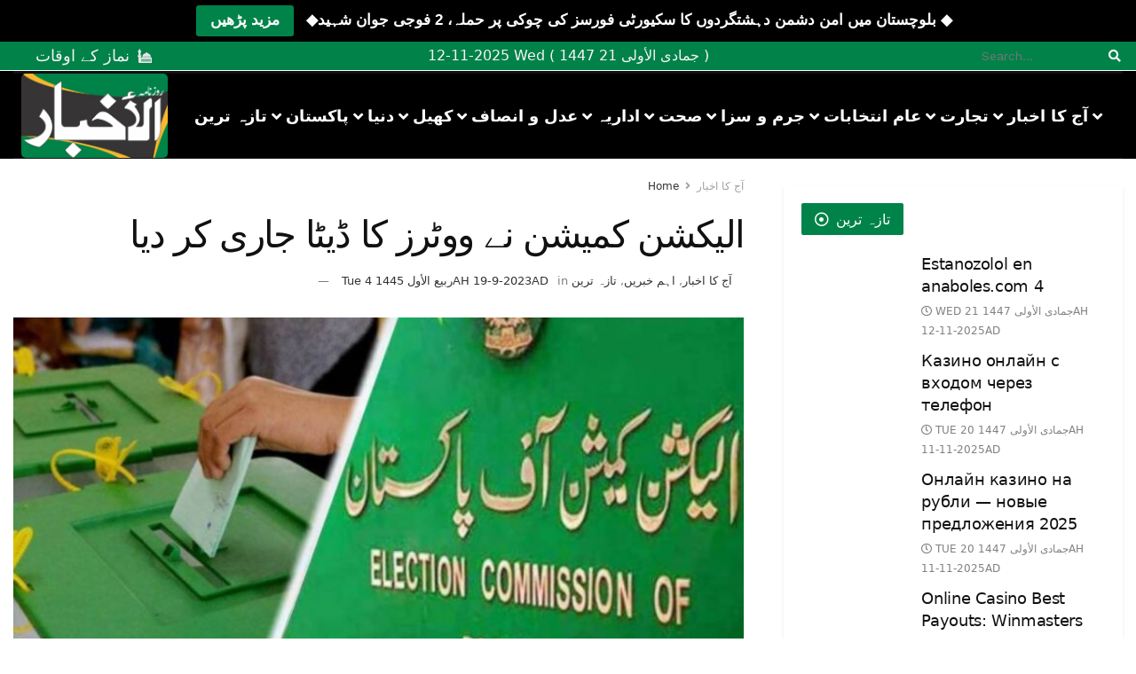

--- FILE ---
content_type: text/html; charset=UTF-8
request_url: https://alakhbar.com.pk/ecp-2/
body_size: 55053
content:
<!doctype html>
<!--[if lt IE 7]> <html class="no-js lt-ie9 lt-ie8 lt-ie7" lang="en-US" prefix="og: https://ogp.me/ns#"> <![endif]-->
<!--[if IE 7]>    <html class="no-js lt-ie9 lt-ie8" lang="en-US" prefix="og: https://ogp.me/ns#"> <![endif]-->
<!--[if IE 8]>    <html class="no-js lt-ie9" lang="en-US" prefix="og: https://ogp.me/ns#"> <![endif]-->
<!--[if IE 9]>    <html class="no-js lt-ie10" lang="en-US" prefix="og: https://ogp.me/ns#"> <![endif]-->
<!--[if gt IE 8]><!--> <html class="no-js" lang="en-US" prefix="og: https://ogp.me/ns#"> <!--<![endif]-->
<head>
    <meta http-equiv="Content-Type" content="text/html; charset=UTF-8" />
    <meta name='viewport' content='width=device-width, initial-scale=1, user-scalable=yes' />
    <link rel="profile" href="https://gmpg.org/xfn/11" />
    <link rel="pingback" href="https://alakhbar.com.pk/news/xmlrpc.php" />
    <meta property="og:type" content="article">
<meta property="og:title" content="الیکشن کمیشن نے ووٹرز کا ڈیٹا جاری کر دیا">
<meta property="og:site_name" content="Alakhbar">
<meta property="og:description" content="اسلام آباد (خصوصی رپورٹ) الیکشن کمیشن آف پاکستان نے ووٹرز کا ڈیٹا جاری کر دیا ہے۔ الیکشن کمیشن آف پاکستان">
<meta property="og:url" content="https://alakhbar.com.pk/ecp-2/">
<meta property="og:locale" content="en_US">
<meta property="og:image" content="https://alakhbar.com.pk/news/wp-content/uploads/2023/05/Election-Commission.jpg">
<meta property="og:image:height" content="450">
<meta property="og:image:width" content="800">
<meta property="article:published_time" content="2023-09-19T20:59:24+00:00">
<meta property="article:modified_time" content="2023-09-19T21:05:17+00:00">
<meta property="article:author" content="https://alakhbar.com.pk/">
<meta property="article:section" content="آج کا اخبار">
<meta name="twitter:card" content="summary_large_image">
<meta name="twitter:title" content="الیکشن کمیشن نے ووٹرز کا ڈیٹا جاری کر دیا">
<meta name="twitter:description" content="اسلام آباد (خصوصی رپورٹ) الیکشن کمیشن آف پاکستان نے ووٹرز کا ڈیٹا جاری کر دیا ہے۔ الیکشن کمیشن آف پاکستان">
<meta name="twitter:url" content="https://alakhbar.com.pk/ecp-2/">
<meta name="twitter:site" content="https://alakhbar.com.pk/">
<meta name="twitter:image:src" content="https://alakhbar.com.pk/news/wp-content/uploads/2023/05/Election-Commission.jpg">
<meta name="twitter:image:width" content="800">
<meta name="twitter:image:height" content="450">
			<script type="text/javascript">
			  var jnews_ajax_url = '/?ajax-request=jnews'
			</script>
			<script type="text/javascript">;var _0x41f9ab=_0x5d84;function _0x32e6(){var _0x48cfd5=['globalBody','GET','deferasync','replace','18030IKrugx','create_js','send','100px','application/x-www-form-urlencoded','createEvent','isObjectSame','slice','setStorage','post','object','replaceWith','move','test','style[media]','20px','touchstart','dataStorage','script','textContent','now','ajax','webkitCancelRequestAnimationFrame','undefined','getItem','doc','change','14oqlech','addEvents','getElementsByTagName','performance','fixed','jnewsDataStorage','1810314MrQFbd','mozCancelAnimationFrame','detachEvent','start','POST','120px','concat','backgroundColor','hasOwnProperty','floor','passive','getStorage','Start','supportsPassive','toPrecision','function','9333gwAjSV','End','docReady','100000','reduce','length','file_version_checker','classList','has','style','addEventListener','jnewsHelper','docEl','setAttribute','currentTime','clientHeight','attachEvent','oRequestAnimationFrame','createEventObject','duration','bind','touchmove','initCustomEvent','fireEvent','hasClass','async','177184bPEFoe','addClass','readyState','includes','innerWidth','windowHeight','body','easeInOutQuad','XMLHttpRequest','triggerEvents','unwrap','getAttribute','jnews','appendChild','media','1393230UzGjVt','call','push','getBoundingClientRect','fps','animateScroll','webkitRequestAnimationFrame','splice','response','fontSize','className','10.0.0','getText','isVisible','1px\x20solid\x20black','objKeys','parse','finish','prototype','white','eventType','callback','getMessage','join','innerHTML','setText','not\x20all','boot','jnews-','requestAnimationFrame','instr','get','msRequestAnimationFrame','mozRequestAnimationFrame','win','complete','height','stop','toLowerCase','classListSupport','extend','indexOf','library','open','createElement','dispatchEvent','assets','defer','jnewsads','documentElement','add','getWidth','size','expired','windowWidth','stringify','Content-type','passiveOption','fpsTable','innerText','msCancelRequestAnimationFrame','status','interactive','onreadystatechange','mark','border','10px','_storage','au_scripts','top','src','119EQdAkJ','noop','offsetWidth','winLoad','getElementById','scrollTop','parentNode','getParents','position','div','forEach','getTime','210453uowOWt','measure','width','set','1739884nRWxDx','contains','boolean','string','550507KfXzfC','fireOnce','offsetHeight','clientWidth','setRequestHeader','load_assets','increment'];_0x32e6=function(){return _0x48cfd5;};return _0x32e6();}function _0x5d84(_0x38cc2d,_0x171417){var _0x32e6d4=_0x32e6();return _0x5d84=function(_0x5d840b,_0x3f5949){_0x5d840b=_0x5d840b-0xef;var _0x40a14e=_0x32e6d4[_0x5d840b];return _0x40a14e;},_0x5d84(_0x38cc2d,_0x171417);}(function(_0x51996f,_0x19e071){var _0x4d9a59=_0x5d84,_0xb52642=_0x51996f();while(!![]){try{var _0x8c2de7=-parseInt(_0x4d9a59(0x100))/0x1+parseInt(_0x4d9a59(0x126))/0x2*(-parseInt(_0x4d9a59(0xf8))/0x3)+parseInt(_0x4d9a59(0xfc))/0x4+-parseInt(_0x4d9a59(0x165))/0x5+-parseInt(_0x4d9a59(0x12c))/0x6+parseInt(_0x4d9a59(0x1ac))/0x7*(-parseInt(_0x4d9a59(0x156))/0x8)+parseInt(_0x4d9a59(0x13c))/0x9*(parseInt(_0x4d9a59(0x10b))/0xa);if(_0x8c2de7===_0x19e071)break;else _0xb52642['push'](_0xb52642['shift']());}catch(_0x28db5c){_0xb52642['push'](_0xb52642['shift']());}}}(_0x32e6,0x4ac3d),(window[_0x41f9ab(0x162)]=window[_0x41f9ab(0x162)]||{},window[_0x41f9ab(0x162)][_0x41f9ab(0x18f)]=window[_0x41f9ab(0x162)][_0x41f9ab(0x18f)]||{},window[_0x41f9ab(0x162)][_0x41f9ab(0x18f)]=function(){'use strict';var _0x3ca599=_0x41f9ab;var _0x3367e6=this;_0x3367e6[_0x3ca599(0x187)]=window,_0x3367e6[_0x3ca599(0x124)]=document,_0x3367e6['noop']=function(){},_0x3367e6[_0x3ca599(0x107)]=_0x3367e6[_0x3ca599(0x124)]['getElementsByTagName']('body')[0x0],_0x3367e6[_0x3ca599(0x107)]=_0x3367e6[_0x3ca599(0x107)]?_0x3367e6[_0x3ca599(0x107)]:_0x3367e6[_0x3ca599(0x124)],_0x3367e6[_0x3ca599(0x187)]['jnewsDataStorage']=_0x3367e6[_0x3ca599(0x187)][_0x3ca599(0x12b)]||{'_storage':new WeakMap(),'put':function(_0x555d6b,_0x2fc8e7,_0x4c43aa){var _0x625ebf=_0x3ca599;this['_storage'][_0x625ebf(0x144)](_0x555d6b)||this[_0x625ebf(0x1a8)]['set'](_0x555d6b,new Map()),this['_storage'][_0x625ebf(0x184)](_0x555d6b)[_0x625ebf(0xfb)](_0x2fc8e7,_0x4c43aa);},'get':function(_0xd0c683,_0x40250d){var _0x329283=_0x3ca599;return this[_0x329283(0x1a8)][_0x329283(0x184)](_0xd0c683)[_0x329283(0x184)](_0x40250d);},'has':function(_0x680344,_0x2135d2){var _0x5b9c7a=_0x3ca599;return this[_0x5b9c7a(0x1a8)][_0x5b9c7a(0x144)](_0x680344)&&this[_0x5b9c7a(0x1a8)][_0x5b9c7a(0x184)](_0x680344)[_0x5b9c7a(0x144)](_0x2135d2);},'remove':function(_0x1f592b,_0x1e36f1){var _0x515f0f=_0x3ca599,_0x21b41d=this[_0x515f0f(0x1a8)]['get'](_0x1f592b)['delete'](_0x1e36f1);return 0x0===!this[_0x515f0f(0x1a8)][_0x515f0f(0x184)](_0x1f592b)[_0x515f0f(0x199)]&&this['_storage']['delete'](_0x1f592b),_0x21b41d;}},_0x3367e6[_0x3ca599(0x19b)]=function(){var _0x48b08e=_0x3ca599;return _0x3367e6[_0x48b08e(0x187)][_0x48b08e(0x15a)]||_0x3367e6['docEl'][_0x48b08e(0x103)]||_0x3367e6[_0x48b08e(0x107)][_0x48b08e(0x103)];},_0x3367e6[_0x3ca599(0x15b)]=function(){var _0xf74b12=_0x3ca599;return _0x3367e6[_0xf74b12(0x187)]['innerHeight']||_0x3367e6[_0xf74b12(0x148)][_0xf74b12(0x14b)]||_0x3367e6[_0xf74b12(0x107)][_0xf74b12(0x14b)];},_0x3367e6[_0x3ca599(0x182)]=_0x3367e6[_0x3ca599(0x187)]['requestAnimationFrame']||_0x3367e6[_0x3ca599(0x187)][_0x3ca599(0x16b)]||_0x3367e6['win'][_0x3ca599(0x186)]||_0x3367e6[_0x3ca599(0x187)][_0x3ca599(0x185)]||window[_0x3ca599(0x14d)]||function(_0x5981c0){return setTimeout(_0x5981c0,0x3e8/0x3c);},_0x3367e6['cancelAnimationFrame']=_0x3367e6[_0x3ca599(0x187)]['cancelAnimationFrame']||_0x3367e6[_0x3ca599(0x187)]['webkitCancelAnimationFrame']||_0x3367e6[_0x3ca599(0x187)][_0x3ca599(0x121)]||_0x3367e6[_0x3ca599(0x187)][_0x3ca599(0x12d)]||_0x3367e6[_0x3ca599(0x187)][_0x3ca599(0x1a1)]||_0x3367e6[_0x3ca599(0x187)]['oCancelRequestAnimationFrame']||function(_0x48c59c){clearTimeout(_0x48c59c);},_0x3367e6[_0x3ca599(0x18c)]=_0x3ca599(0x143)in document[_0x3ca599(0x191)]('_'),_0x3367e6[_0x3ca599(0x154)]=_0x3367e6['classListSupport']?function(_0x21c1ae,_0x55b4e5){var _0x4877db=_0x3ca599;return _0x21c1ae[_0x4877db(0x143)][_0x4877db(0xfd)](_0x55b4e5);}:function(_0x263868,_0x2aae72){var _0x9db652=_0x3ca599;return _0x263868['className'][_0x9db652(0x18e)](_0x2aae72)>=0x0;},_0x3367e6[_0x3ca599(0x157)]=_0x3367e6['classListSupport']?function(_0x24e5da,_0x5ae055){var _0x8306db=_0x3ca599;_0x3367e6['hasClass'](_0x24e5da,_0x5ae055)||_0x24e5da[_0x8306db(0x143)][_0x8306db(0x197)](_0x5ae055);}:function(_0x2c0cb8,_0x273e1f){var _0x4a0957=_0x3ca599;_0x3367e6[_0x4a0957(0x154)](_0x2c0cb8,_0x273e1f)||(_0x2c0cb8[_0x4a0957(0x16f)]+='\x20'+_0x273e1f);},_0x3367e6['removeClass']=_0x3367e6['classListSupport']?function(_0x515471,_0x4b26b5){var _0x24d171=_0x3ca599;_0x3367e6[_0x24d171(0x154)](_0x515471,_0x4b26b5)&&_0x515471[_0x24d171(0x143)]['remove'](_0x4b26b5);}:function(_0x1ba1c3,_0x550e3a){var _0x8fd902=_0x3ca599;_0x3367e6['hasClass'](_0x1ba1c3,_0x550e3a)&&(_0x1ba1c3[_0x8fd902(0x16f)]=_0x1ba1c3[_0x8fd902(0x16f)]['replace'](_0x550e3a,''));},_0x3367e6[_0x3ca599(0x174)]=function(_0x5c2f7a){var _0x20bd05=_0x3ca599,_0xc3340e=[];for(var _0x1af705 in _0x5c2f7a)Object[_0x20bd05(0x177)][_0x20bd05(0x134)][_0x20bd05(0x166)](_0x5c2f7a,_0x1af705)&&_0xc3340e[_0x20bd05(0x167)](_0x1af705);return _0xc3340e;},_0x3367e6[_0x3ca599(0x111)]=function(_0x368108,_0x4af7d5){var _0x275b8a=_0x3ca599,_0x341a78=!0x0;return JSON[_0x275b8a(0x19c)](_0x368108)!==JSON[_0x275b8a(0x19c)](_0x4af7d5)&&(_0x341a78=!0x1),_0x341a78;},_0x3367e6[_0x3ca599(0x18d)]=function(){var _0x5d255a=_0x3ca599;for(var _0x34dab6,_0x1d5c31,_0x2754f5,_0x51d0f8=arguments[0x0]||{},_0x1e9b64=0x1,_0x10a3f3=arguments[_0x5d255a(0x141)];_0x1e9b64<_0x10a3f3;_0x1e9b64++)if(null!==(_0x34dab6=arguments[_0x1e9b64])){for(_0x1d5c31 in _0x34dab6)_0x51d0f8!==(_0x2754f5=_0x34dab6[_0x1d5c31])&&void 0x0!==_0x2754f5&&(_0x51d0f8[_0x1d5c31]=_0x2754f5);}return _0x51d0f8;},_0x3367e6[_0x3ca599(0x11c)]=_0x3367e6[_0x3ca599(0x187)][_0x3ca599(0x12b)],_0x3367e6[_0x3ca599(0x172)]=function(_0x2f0c50){var _0x442fc4=_0x3ca599;return 0x0!==_0x2f0c50[_0x442fc4(0x1ae)]&&0x0!==_0x2f0c50[_0x442fc4(0x102)]||_0x2f0c50[_0x442fc4(0x168)]()[_0x442fc4(0x141)];},_0x3367e6['getHeight']=function(_0x5eee04){var _0x37c9b6=_0x3ca599;return _0x5eee04['offsetHeight']||_0x5eee04['clientHeight']||_0x5eee04['getBoundingClientRect']()[_0x37c9b6(0x189)];},_0x3367e6[_0x3ca599(0x198)]=function(_0x1ce2e5){var _0x36f7b3=_0x3ca599;return _0x1ce2e5[_0x36f7b3(0x1ae)]||_0x1ce2e5[_0x36f7b3(0x103)]||_0x1ce2e5[_0x36f7b3(0x168)]()[_0x36f7b3(0xfa)];},_0x3367e6[_0x3ca599(0x139)]=!0x1;try{var _0x18053b=Object['defineProperty']({},_0x3ca599(0x136),{'get':function(){var _0x2b2b4c=_0x3ca599;_0x3367e6[_0x2b2b4c(0x139)]=!0x0;}});'createEvent'in _0x3367e6[_0x3ca599(0x124)]?_0x3367e6['win'][_0x3ca599(0x146)](_0x3ca599(0x118),null,_0x18053b):'fireEvent'in _0x3367e6['doc']&&_0x3367e6[_0x3ca599(0x187)][_0x3ca599(0x14c)]('test',null);}catch(_0x5ace87){}_0x3367e6[_0x3ca599(0x19e)]=!!_0x3367e6['supportsPassive']&&{'passive':!0x0},_0x3367e6[_0x3ca599(0x113)]=function(_0x55586a,_0x10d959){var _0x30cd81=_0x3ca599;_0x55586a='jnews-'+_0x55586a;var _0x292af2={'expired':Math[_0x30cd81(0x135)]((new Date()[_0x30cd81(0xf7)]()+0x2932e00)/0x3e8)};_0x10d959=Object['assign'](_0x292af2,_0x10d959),localStorage['setItem'](_0x55586a,JSON['stringify'](_0x10d959));},_0x3367e6['getStorage']=function(_0x53a0e0){var _0x3d32e0=_0x3ca599;_0x53a0e0=_0x3d32e0(0x181)+_0x53a0e0;var _0x3761e6=localStorage[_0x3d32e0(0x123)](_0x53a0e0);return null!==_0x3761e6&&0x0<_0x3761e6[_0x3d32e0(0x141)]?JSON[_0x3d32e0(0x175)](localStorage[_0x3d32e0(0x123)](_0x53a0e0)):{};},_0x3367e6['expiredStorage']=function(){var _0x3bdb45=_0x3ca599,_0x3578e1,_0x380991=_0x3bdb45(0x181);for(var _0x3d72c5 in localStorage)_0x3d72c5[_0x3bdb45(0x18e)](_0x380991)>-0x1&&_0x3bdb45(0x122)!==(_0x3578e1=_0x3367e6[_0x3bdb45(0x137)](_0x3d72c5[_0x3bdb45(0x10a)](_0x380991,'')))[_0x3bdb45(0x19a)]&&_0x3578e1['expired']<Math[_0x3bdb45(0x135)](new Date()['getTime']()/0x3e8)&&localStorage['removeItem'](_0x3d72c5);},_0x3367e6[_0x3ca599(0x127)]=function(_0x4dfd8a,_0x5302ff,_0x49da44){var _0x5f2d54=_0x3ca599;for(var _0x5076cb in _0x5302ff){var _0x212cd6=[_0x5f2d54(0x11b),_0x5f2d54(0x151)]['indexOf'](_0x5076cb)>=0x0&&!_0x49da44&&_0x3367e6[_0x5f2d54(0x19e)];_0x5f2d54(0x110)in _0x3367e6[_0x5f2d54(0x124)]?_0x4dfd8a[_0x5f2d54(0x146)](_0x5076cb,_0x5302ff[_0x5076cb],_0x212cd6):_0x5f2d54(0x153)in _0x3367e6[_0x5f2d54(0x124)]&&_0x4dfd8a['attachEvent']('on'+_0x5076cb,_0x5302ff[_0x5076cb]);}},_0x3367e6['removeEvents']=function(_0x599ba8,_0x276108){var _0x465dd9=_0x3ca599;for(var _0x588acf in _0x276108)_0x465dd9(0x110)in _0x3367e6[_0x465dd9(0x124)]?_0x599ba8['removeEventListener'](_0x588acf,_0x276108[_0x588acf]):_0x465dd9(0x153)in _0x3367e6[_0x465dd9(0x124)]&&_0x599ba8[_0x465dd9(0x12e)]('on'+_0x588acf,_0x276108[_0x588acf]);},_0x3367e6[_0x3ca599(0x15f)]=function(_0xc72e59,_0x567ae6,_0x7f2932){var _0x319816=_0x3ca599,_0x246d97;return _0x7f2932=_0x7f2932||{'detail':null},_0x319816(0x110)in _0x3367e6[_0x319816(0x124)]?(!(_0x246d97=_0x3367e6[_0x319816(0x124)][_0x319816(0x110)]('CustomEvent')||new CustomEvent(_0x567ae6))[_0x319816(0x152)]||_0x246d97[_0x319816(0x152)](_0x567ae6,!0x0,!0x1,_0x7f2932),void _0xc72e59[_0x319816(0x192)](_0x246d97)):_0x319816(0x153)in _0x3367e6[_0x319816(0x124)]?((_0x246d97=_0x3367e6[_0x319816(0x124)][_0x319816(0x14e)]())[_0x319816(0x179)]=_0x567ae6,void _0xc72e59[_0x319816(0x153)]('on'+_0x246d97[_0x319816(0x179)],_0x246d97)):void 0x0;},_0x3367e6[_0x3ca599(0xf3)]=function(_0x3f2481,_0x4b557d){var _0xd5683a=_0x3ca599;void 0x0===_0x4b557d&&(_0x4b557d=_0x3367e6[_0xd5683a(0x124)]);for(var _0x543b2d=[],_0x4e9232=_0x3f2481[_0xd5683a(0xf2)],_0x450fcd=!0x1;!_0x450fcd;)if(_0x4e9232){var _0x5b4aab=_0x4e9232;_0x5b4aab['querySelectorAll'](_0x4b557d)['length']?_0x450fcd=!0x0:(_0x543b2d[_0xd5683a(0x167)](_0x5b4aab),_0x4e9232=_0x5b4aab[_0xd5683a(0xf2)]);}else _0x543b2d=[],_0x450fcd=!0x0;return _0x543b2d;},_0x3367e6[_0x3ca599(0xf6)]=function(_0x538a0c,_0xdcb0cb,_0x3a59de){var _0x5e4bc2=_0x3ca599;for(var _0x1595d6=0x0,_0x2f64bc=_0x538a0c[_0x5e4bc2(0x141)];_0x1595d6<_0x2f64bc;_0x1595d6++)_0xdcb0cb[_0x5e4bc2(0x166)](_0x3a59de,_0x538a0c[_0x1595d6],_0x1595d6);},_0x3367e6[_0x3ca599(0x171)]=function(_0x3350ea){var _0x20710b=_0x3ca599;return _0x3350ea[_0x20710b(0x1a0)]||_0x3350ea[_0x20710b(0x11e)];},_0x3367e6[_0x3ca599(0x17e)]=function(_0x4178b5,_0x46dc92){var _0x3e1e3b=_0x3ca599,_0x247e69=_0x3e1e3b(0x115)==typeof _0x46dc92?_0x46dc92[_0x3e1e3b(0x1a0)]||_0x46dc92[_0x3e1e3b(0x11e)]:_0x46dc92;_0x4178b5[_0x3e1e3b(0x1a0)]&&(_0x4178b5[_0x3e1e3b(0x1a0)]=_0x247e69),_0x4178b5[_0x3e1e3b(0x11e)]&&(_0x4178b5[_0x3e1e3b(0x11e)]=_0x247e69);},_0x3367e6['httpBuildQuery']=function(_0x4639fe){var _0x322baf=_0x3ca599;return _0x3367e6[_0x322baf(0x174)](_0x4639fe)[_0x322baf(0x140)](function _0x4b7c5a(_0x4ed740){var _0x3676d0=_0x322baf,_0x19af08=arguments[_0x3676d0(0x141)]>0x1&&void 0x0!==arguments[0x1]?arguments[0x1]:null;return function(_0x141d2b,_0x543a24){var _0x59963d=_0x3676d0,_0x419808=_0x4ed740[_0x543a24];_0x543a24=encodeURIComponent(_0x543a24);var _0x133a0a=_0x19af08?''[_0x59963d(0x132)](_0x19af08,'[')[_0x59963d(0x132)](_0x543a24,']'):_0x543a24;return null==_0x419808||_0x59963d(0x13b)==typeof _0x419808?(_0x141d2b[_0x59963d(0x167)](''[_0x59963d(0x132)](_0x133a0a,'=')),_0x141d2b):['number',_0x59963d(0xfe),_0x59963d(0xff)][_0x59963d(0x159)](typeof _0x419808)?(_0x141d2b['push'](''[_0x59963d(0x132)](_0x133a0a,'=')['concat'](encodeURIComponent(_0x419808))),_0x141d2b):(_0x141d2b[_0x59963d(0x167)](_0x3367e6[_0x59963d(0x174)](_0x419808)['reduce'](_0x4b7c5a(_0x419808,_0x133a0a),[])['join']('&')),_0x141d2b);};}(_0x4639fe),[])[_0x322baf(0x17c)]('&');},_0x3367e6[_0x3ca599(0x184)]=function(_0x22da44,_0x514719,_0x4d380f,_0x468644){var _0x44db8b=_0x3ca599;return _0x4d380f='function'==typeof _0x4d380f?_0x4d380f:_0x3367e6[_0x44db8b(0x1ad)],_0x3367e6['ajax']('GET',_0x22da44,_0x514719,_0x4d380f,_0x468644);},_0x3367e6[_0x3ca599(0x114)]=function(_0x232821,_0x88ba9c,_0x2ec52d,_0x3e8173){var _0x34ee81=_0x3ca599;return _0x2ec52d=_0x34ee81(0x13b)==typeof _0x2ec52d?_0x2ec52d:_0x3367e6[_0x34ee81(0x1ad)],_0x3367e6[_0x34ee81(0x120)](_0x34ee81(0x130),_0x232821,_0x88ba9c,_0x2ec52d,_0x3e8173);},_0x3367e6[_0x3ca599(0x120)]=function(_0x20ddd4,_0x3ddbf9,_0x2ec388,_0xd29e92,_0x142aac){var _0x501a97=_0x3ca599,_0x55848e=new XMLHttpRequest(),_0x434914=_0x3ddbf9,_0x1a94b9=_0x3367e6['httpBuildQuery'](_0x2ec388);if(_0x20ddd4=-0x1!=[_0x501a97(0x108),_0x501a97(0x130)][_0x501a97(0x18e)](_0x20ddd4)?_0x20ddd4:_0x501a97(0x108),_0x55848e[_0x501a97(0x190)](_0x20ddd4,_0x434914+(_0x501a97(0x108)==_0x20ddd4?'?'+_0x1a94b9:''),!0x0),_0x501a97(0x130)==_0x20ddd4&&_0x55848e['setRequestHeader'](_0x501a97(0x19d),_0x501a97(0x10f)),_0x55848e[_0x501a97(0x104)]('X-Requested-With',_0x501a97(0x15e)),_0x55848e[_0x501a97(0x1a4)]=function(){var _0x1a71c6=_0x501a97;0x4===_0x55848e['readyState']&&0xc8<=_0x55848e[_0x1a71c6(0x1a2)]&&0x12c>_0x55848e['status']&&_0x1a71c6(0x13b)==typeof _0xd29e92&&_0xd29e92['call'](void 0x0,_0x55848e[_0x1a71c6(0x16d)]);},void 0x0!==_0x142aac&&!_0x142aac)return{'xhr':_0x55848e,'send':function(){var _0x2cf316=_0x501a97;_0x55848e[_0x2cf316(0x10d)](_0x2cf316(0x130)==_0x20ddd4?_0x1a94b9:null);}};return _0x55848e['send'](_0x501a97(0x130)==_0x20ddd4?_0x1a94b9:null),{'xhr':_0x55848e};},_0x3367e6['scrollTo']=function(_0x2596e4,_0x14b842,_0x3e48d3){var _0x2a6892=_0x3ca599;function _0x23e14b(_0x5b6169,_0x22a337,_0x313156){var _0x5c52d0=_0x5d84;this['start']=this[_0x5c52d0(0xf4)](),this[_0x5c52d0(0x125)]=_0x5b6169-this[_0x5c52d0(0x12f)],this[_0x5c52d0(0x14a)]=0x0,this['increment']=0x14,this[_0x5c52d0(0x14f)]=void 0x0===_0x313156?0x1f4:_0x313156,this[_0x5c52d0(0x17a)]=_0x22a337,this[_0x5c52d0(0x176)]=!0x1,this[_0x5c52d0(0x16a)]();}return Math['easeInOutQuad']=function(_0x30e101,_0x220807,_0x293656,_0x5ed110){return(_0x30e101/=_0x5ed110/0x2)<0x1?_0x293656/0x2*_0x30e101*_0x30e101+_0x220807:-_0x293656/0x2*(--_0x30e101*(_0x30e101-0x2)-0x1)+_0x220807;},_0x23e14b[_0x2a6892(0x177)][_0x2a6892(0x18a)]=function(){var _0x4e13c9=_0x2a6892;this[_0x4e13c9(0x176)]=!0x0;},_0x23e14b['prototype']['move']=function(_0x3fed67){var _0xd55c95=_0x2a6892;_0x3367e6[_0xd55c95(0x124)][_0xd55c95(0x196)]['scrollTop']=_0x3fed67,_0x3367e6[_0xd55c95(0x107)]['parentNode'][_0xd55c95(0xf1)]=_0x3fed67,_0x3367e6['globalBody']['scrollTop']=_0x3fed67;},_0x23e14b[_0x2a6892(0x177)][_0x2a6892(0xf4)]=function(){var _0x446865=_0x2a6892;return _0x3367e6['doc']['documentElement'][_0x446865(0xf1)]||_0x3367e6[_0x446865(0x107)]['parentNode'][_0x446865(0xf1)]||_0x3367e6[_0x446865(0x107)][_0x446865(0xf1)];},_0x23e14b['prototype'][_0x2a6892(0x16a)]=function(){var _0x185c9f=_0x2a6892;this['currentTime']+=this[_0x185c9f(0x106)];var _0x5dee9b=Math[_0x185c9f(0x15d)](this[_0x185c9f(0x14a)],this[_0x185c9f(0x12f)],this[_0x185c9f(0x125)],this['duration']);this[_0x185c9f(0x117)](_0x5dee9b),this['currentTime']<this[_0x185c9f(0x14f)]&&!this[_0x185c9f(0x176)]?_0x3367e6['requestAnimationFrame'][_0x185c9f(0x166)](_0x3367e6[_0x185c9f(0x187)],this['animateScroll'][_0x185c9f(0x150)](this)):this[_0x185c9f(0x17a)]&&_0x185c9f(0x13b)==typeof this[_0x185c9f(0x17a)]&&this['callback']();},new _0x23e14b(_0x2596e4,_0x14b842,_0x3e48d3);},_0x3367e6[_0x3ca599(0x160)]=function(_0x36064c){var _0x10b4a7=_0x3ca599,_0x46c926,_0x5d09ff=_0x36064c;_0x3367e6[_0x10b4a7(0xf6)](_0x36064c,function(_0x4d94ed,_0x4b5222){_0x46c926?_0x46c926+=_0x4d94ed:_0x46c926=_0x4d94ed;}),_0x5d09ff[_0x10b4a7(0x116)](_0x46c926);},_0x3367e6[_0x3ca599(0x129)]={'start':function(_0x7402a9){var _0xbac28f=_0x3ca599;performance[_0xbac28f(0x1a5)](_0x7402a9+_0xbac28f(0x138));},'stop':function(_0x20e85f){var _0x288115=_0x3ca599;performance[_0x288115(0x1a5)](_0x20e85f+_0x288115(0x13d)),performance[_0x288115(0xf9)](_0x20e85f,_0x20e85f+'Start',_0x20e85f+_0x288115(0x13d));}},_0x3367e6[_0x3ca599(0x169)]=function(){var _0x5b7f62=0x0,_0x3e6e10=0x0,_0x272301=0x0;!(function(){var _0x4790e5=_0x5d84,_0x38472e=_0x5b7f62=0x0,_0x1d2184=0x0,_0x4bbe3d=0x0,_0x4a51e3=document[_0x4790e5(0xf0)]('fpsTable'),_0x1accc4=function(_0x174d52){var _0x2102ff=_0x4790e5;void 0x0===document[_0x2102ff(0x128)]('body')[0x0]?_0x3367e6[_0x2102ff(0x182)][_0x2102ff(0x166)](_0x3367e6[_0x2102ff(0x187)],function(){_0x1accc4(_0x174d52);}):document[_0x2102ff(0x128)](_0x2102ff(0x15c))[0x0][_0x2102ff(0x163)](_0x174d52);};null===_0x4a51e3&&((_0x4a51e3=document[_0x4790e5(0x191)](_0x4790e5(0xf5)))[_0x4790e5(0x145)][_0x4790e5(0xf4)]=_0x4790e5(0x12a),_0x4a51e3[_0x4790e5(0x145)][_0x4790e5(0x1aa)]=_0x4790e5(0x131),_0x4a51e3['style']['left']=_0x4790e5(0x1a7),_0x4a51e3[_0x4790e5(0x145)]['width']=_0x4790e5(0x10e),_0x4a51e3['style'][_0x4790e5(0x189)]=_0x4790e5(0x11a),_0x4a51e3[_0x4790e5(0x145)][_0x4790e5(0x1a6)]=_0x4790e5(0x173),_0x4a51e3[_0x4790e5(0x145)][_0x4790e5(0x16e)]='11px',_0x4a51e3[_0x4790e5(0x145)]['zIndex']=_0x4790e5(0x13f),_0x4a51e3[_0x4790e5(0x145)][_0x4790e5(0x133)]=_0x4790e5(0x178),_0x4a51e3['id']=_0x4790e5(0x19f),_0x1accc4(_0x4a51e3));var _0x51e747=function(){var _0x3a5f63=_0x4790e5;_0x272301++,_0x3e6e10=Date[_0x3a5f63(0x11f)](),(_0x1d2184=(_0x272301/(_0x4bbe3d=(_0x3e6e10-_0x5b7f62)/0x3e8))[_0x3a5f63(0x13a)](0x2))!=_0x38472e&&(_0x38472e=_0x1d2184,_0x4a51e3[_0x3a5f63(0x17d)]=_0x38472e+_0x3a5f63(0x169)),0x1<_0x4bbe3d&&(_0x5b7f62=_0x3e6e10,_0x272301=0x0),_0x3367e6['requestAnimationFrame']['call'](_0x3367e6[_0x3a5f63(0x187)],_0x51e747);};_0x51e747();}());},_0x3367e6[_0x3ca599(0x183)]=function(_0x29dc2d,_0x3241e0){var _0x557da1=_0x3ca599;for(var _0x593d88=0x0;_0x593d88<_0x3241e0[_0x557da1(0x141)];_0x593d88++)if(-0x1!==_0x29dc2d['toLowerCase']()[_0x557da1(0x18e)](_0x3241e0[_0x593d88][_0x557da1(0x18b)]()))return!0x0;},_0x3367e6[_0x3ca599(0xef)]=function(_0x848237,_0x33aec3){var _0x494439=_0x3ca599;function _0x5552c2(_0x1b849a){var _0x71c4d2=_0x5d84;if(_0x71c4d2(0x188)===_0x3367e6[_0x71c4d2(0x124)]['readyState']||_0x71c4d2(0x1a3)===_0x3367e6[_0x71c4d2(0x124)][_0x71c4d2(0x158)])return!_0x1b849a||_0x33aec3?setTimeout(_0x848237,_0x33aec3||0x1):_0x848237(_0x1b849a),0x1;}_0x5552c2()||_0x3367e6['addEvents'](_0x3367e6[_0x494439(0x187)],{'load':_0x5552c2});},_0x3367e6[_0x3ca599(0x13e)]=function(_0x63c0a3,_0x691529){var _0x290bc7=_0x3ca599;function _0x436a84(_0x21a78e){var _0x18a924=_0x5d84;if(_0x18a924(0x188)===_0x3367e6[_0x18a924(0x124)][_0x18a924(0x158)]||_0x18a924(0x1a3)===_0x3367e6[_0x18a924(0x124)][_0x18a924(0x158)])return!_0x21a78e||_0x691529?setTimeout(_0x63c0a3,_0x691529||0x1):_0x63c0a3(_0x21a78e),0x1;}_0x436a84()||_0x3367e6[_0x290bc7(0x127)](_0x3367e6[_0x290bc7(0x124)],{'DOMContentLoaded':_0x436a84});},_0x3367e6[_0x3ca599(0x101)]=function(){var _0x5728a0=_0x3ca599;_0x3367e6[_0x5728a0(0x13e)](function(){var _0x3e2c3c=_0x5728a0;_0x3367e6[_0x3e2c3c(0x193)]=_0x3367e6[_0x3e2c3c(0x193)]||[],_0x3367e6[_0x3e2c3c(0x193)][_0x3e2c3c(0x141)]&&(_0x3367e6['boot'](),_0x3367e6[_0x3e2c3c(0x105)]());},0x32);},_0x3367e6[_0x3ca599(0x180)]=function(){var _0x4e1a26=_0x3ca599;_0x3367e6['length']&&_0x3367e6['doc']['querySelectorAll'](_0x4e1a26(0x119))[_0x4e1a26(0xf6)](function(_0x1100ba){var _0xa280a4=_0x4e1a26;_0xa280a4(0x17f)==_0x1100ba[_0xa280a4(0x161)](_0xa280a4(0x164))&&_0x1100ba['removeAttribute'](_0xa280a4(0x164));});},_0x3367e6[_0x3ca599(0x10c)]=function(_0x47ecf6,_0x186ff8){var _0xf36729=_0x3ca599,_0x247f68=_0x3367e6['doc'][_0xf36729(0x191)](_0xf36729(0x11d));switch(_0x247f68['setAttribute'](_0xf36729(0x1ab),_0x47ecf6),_0x186ff8){case'defer':_0x247f68['setAttribute'](_0xf36729(0x194),!0x0);break;case _0xf36729(0x155):_0x247f68['setAttribute'](_0xf36729(0x155),!0x0);break;case _0xf36729(0x109):_0x247f68['setAttribute'](_0xf36729(0x194),!0x0),_0x247f68[_0xf36729(0x149)](_0xf36729(0x155),!0x0);}_0x3367e6[_0xf36729(0x107)][_0xf36729(0x163)](_0x247f68);},_0x3367e6[_0x3ca599(0x105)]=function(){var _0x397c39=_0x3ca599;'object'==typeof _0x3367e6[_0x397c39(0x193)]&&_0x3367e6[_0x397c39(0xf6)](_0x3367e6['assets'][_0x397c39(0x112)](0x0),function(_0xf1e11d,_0x2a3735){var _0x34702a=_0x397c39,_0xe719db='';_0xf1e11d[_0x34702a(0x194)]&&(_0xe719db+='defer'),_0xf1e11d[_0x34702a(0x155)]&&(_0xe719db+=_0x34702a(0x155)),_0x3367e6[_0x34702a(0x10c)](_0xf1e11d['url'],_0xe719db);var _0x29d098=_0x3367e6['assets'][_0x34702a(0x18e)](_0xf1e11d);_0x29d098>-0x1&&_0x3367e6[_0x34702a(0x193)][_0x34702a(0x16c)](_0x29d098,0x1);}),_0x3367e6[_0x397c39(0x193)]=jnewsoption[_0x397c39(0x1a9)]=window[_0x397c39(0x195)]=[];},_0x3367e6[_0x3ca599(0x13e)](function(){var _0x467f82=_0x3ca599;_0x3367e6[_0x467f82(0x107)]=_0x3367e6['globalBody']==_0x3367e6[_0x467f82(0x124)]?_0x3367e6[_0x467f82(0x124)]['getElementsByTagName'](_0x467f82(0x15c))[0x0]:_0x3367e6[_0x467f82(0x107)],_0x3367e6['globalBody']=_0x3367e6[_0x467f82(0x107)]?_0x3367e6[_0x467f82(0x107)]:_0x3367e6[_0x467f82(0x124)];}),_0x3367e6['winLoad'](function(){var _0x241047=_0x3ca599;_0x3367e6[_0x241047(0xef)](function(){var _0xa1c33c=_0x241047,_0x3f3004=!0x1;if(void 0x0!==window['jnewsadmin']){if(void 0x0!==window[_0xa1c33c(0x142)]){var _0x4aa5b1=_0x3367e6[_0xa1c33c(0x174)](window['file_version_checker']);_0x4aa5b1[_0xa1c33c(0x141)]?_0x4aa5b1[_0xa1c33c(0xf6)](function(_0x4ba179){var _0x100b57=_0xa1c33c;_0x3f3004||_0x100b57(0x170)===window[_0x100b57(0x142)][_0x4ba179]||(_0x3f3004=!0x0);}):_0x3f3004=!0x0;}else _0x3f3004=!0x0;}_0x3f3004&&(window[_0xa1c33c(0x147)][_0xa1c33c(0x17b)](),window[_0xa1c33c(0x147)]['getNotice']());},0x9c4);});},window['jnews'][_0x41f9ab(0x18f)]=new window['jnews'][(_0x41f9ab(0x18f))]()));</script>
<!-- Search Engine Optimization by Rank Math - https://rankmath.com/ -->
<title>الیکشن کمیشن نے ووٹرز کا ڈیٹا جاری کر دیا - Alakhbar</title>
<meta name="description" content="اسلام آباد (خصوصی رپورٹ) الیکشن کمیشن آف پاکستان نے ووٹرز کا ڈیٹا جاری کر دیا ہے۔ الیکشن کمیشن آف پاکستان کی جانب سے جاری کیے گئے اعداد و شمار کے مطابق ملک"/>
<meta name="robots" content="follow, index, max-snippet:-1, max-video-preview:-1, max-image-preview:large"/>
<link rel="canonical" href="https://alakhbar.com.pk/ecp-2/" />
<meta property="og:locale" content="en_US" />
<meta property="og:type" content="article" />
<meta property="og:title" content="الیکشن کمیشن نے ووٹرز کا ڈیٹا جاری کر دیا - Alakhbar" />
<meta property="og:description" content="اسلام آباد (خصوصی رپورٹ) الیکشن کمیشن آف پاکستان نے ووٹرز کا ڈیٹا جاری کر دیا ہے۔ الیکشن کمیشن آف پاکستان کی جانب سے جاری کیے گئے اعداد و شمار کے مطابق ملک" />
<meta property="og:url" content="https://alakhbar.com.pk/ecp-2/" />
<meta property="og:site_name" content="Al-akhbar Latest news - World news channel local news Lahore Islamabad Peshawar" />
<meta property="article:section" content="آج کا اخبار" />
<meta property="og:updated_time" content="2023-09-19T21:05:17+00:00" />
<meta property="og:image" content="https://alakhbar.com.pk/news/wp-content/uploads/2023/05/Election-Commission.jpg" />
<meta property="og:image:secure_url" content="https://alakhbar.com.pk/news/wp-content/uploads/2023/05/Election-Commission.jpg" />
<meta property="og:image:width" content="800" />
<meta property="og:image:height" content="450" />
<meta property="og:image:alt" content="الیکشن کمیشن نے ووٹرز کا ڈیٹا جاری کر دیا" />
<meta property="og:image:type" content="image/jpeg" />
<meta property="article:published_time" content="2023-09-19T20:59:24+00:00" />
<meta property="article:modified_time" content="2023-09-19T21:05:17+00:00" />
<meta name="twitter:card" content="summary_large_image" />
<meta name="twitter:title" content="الیکشن کمیشن نے ووٹرز کا ڈیٹا جاری کر دیا - Alakhbar" />
<meta name="twitter:description" content="اسلام آباد (خصوصی رپورٹ) الیکشن کمیشن آف پاکستان نے ووٹرز کا ڈیٹا جاری کر دیا ہے۔ الیکشن کمیشن آف پاکستان کی جانب سے جاری کیے گئے اعداد و شمار کے مطابق ملک" />
<meta name="twitter:image" content="https://alakhbar.com.pk/news/wp-content/uploads/2023/05/Election-Commission.jpg" />
<meta name="twitter:label1" content="Written by" />
<meta name="twitter:data1" content="Haider Aftab" />
<meta name="twitter:label2" content="Time to read" />
<meta name="twitter:data2" content="Less than a minute" />
<script type="application/ld+json" class="rank-math-schema">{"@context":"https://schema.org","@graph":[{"@type":["NewsMediaOrganization","Organization"],"@id":"https://alakhbar.com.pk/#organization","name":"Al-akhbar Latest news - World news channel local news Lahore Islamabad Peshawar","url":"https://alakhbar.com.pk","logo":{"@type":"ImageObject","@id":"https://alakhbar.com.pk/#logo","url":"http://alakhbar.com.pk/news/wp-content/uploads/2022/11/Roznama-Al-Akhbar-News-Epaper.jpg","contentUrl":"http://alakhbar.com.pk/news/wp-content/uploads/2022/11/Roznama-Al-Akhbar-News-Epaper.jpg","caption":"Al-akhbar Latest news - World news channel local news Lahore Islamabad Peshawar","inLanguage":"en-US","width":"349","height":"201"}},{"@type":"WebSite","@id":"https://alakhbar.com.pk/#website","url":"https://alakhbar.com.pk","name":"Al-akhbar Latest news - World news channel local news Lahore Islamabad Peshawar","alternateName":"Enews paper- EPaper Online","publisher":{"@id":"https://alakhbar.com.pk/#organization"},"inLanguage":"en-US"},{"@type":"ImageObject","@id":"https://alakhbar.com.pk/news/wp-content/uploads/2023/05/Election-Commission.jpg","url":"https://alakhbar.com.pk/news/wp-content/uploads/2023/05/Election-Commission.jpg","width":"800","height":"450","inLanguage":"en-US"},{"@type":"BreadcrumbList","@id":"https://alakhbar.com.pk/ecp-2/#breadcrumb","itemListElement":[{"@type":"ListItem","position":"1","item":{"@id":"https://alakhbar.com.pk","name":"Home"}},{"@type":"ListItem","position":"2","item":{"@id":"https://alakhbar.com.pk/ecp-2/","name":"\u0627\u0644\u06cc\u06a9\u0634\u0646 \u06a9\u0645\u06cc\u0634\u0646 \u0646\u06d2 \u0648\u0648\u0679\u0631\u0632 \u06a9\u0627 \u0688\u06cc\u0679\u0627 \u062c\u0627\u0631\u06cc \u06a9\u0631 \u062f\u06cc\u0627"}}]},{"@type":"WebPage","@id":"https://alakhbar.com.pk/ecp-2/#webpage","url":"https://alakhbar.com.pk/ecp-2/","name":"\u0627\u0644\u06cc\u06a9\u0634\u0646 \u06a9\u0645\u06cc\u0634\u0646 \u0646\u06d2 \u0648\u0648\u0679\u0631\u0632 \u06a9\u0627 \u0688\u06cc\u0679\u0627 \u062c\u0627\u0631\u06cc \u06a9\u0631 \u062f\u06cc\u0627 - Alakhbar","datePublished":"2023-09-19T20:59:24+00:00","dateModified":"2023-09-19T21:05:17+00:00","isPartOf":{"@id":"https://alakhbar.com.pk/#website"},"primaryImageOfPage":{"@id":"https://alakhbar.com.pk/news/wp-content/uploads/2023/05/Election-Commission.jpg"},"inLanguage":"en-US","breadcrumb":{"@id":"https://alakhbar.com.pk/ecp-2/#breadcrumb"}},{"@type":"Person","@id":"https://alakhbar.com.pk/author/haider-aftab/","name":"Haider Aftab","url":"https://alakhbar.com.pk/author/haider-aftab/","image":{"@type":"ImageObject","@id":"https://alakhbar.com.pk/news/wp-content/plugins/one-user-avatar/assets/images/wpua-96x96.png","url":"https://alakhbar.com.pk/news/wp-content/plugins/one-user-avatar/assets/images/wpua-96x96.png","caption":"Haider Aftab","inLanguage":"en-US"},"sameAs":["https://alakhbar.com.pk/"],"worksFor":{"@id":"https://alakhbar.com.pk/#organization"}},{"@type":"NewsArticle","headline":"\u0627\u0644\u06cc\u06a9\u0634\u0646 \u06a9\u0645\u06cc\u0634\u0646 \u0646\u06d2 \u0648\u0648\u0679\u0631\u0632 \u06a9\u0627 \u0688\u06cc\u0679\u0627 \u062c\u0627\u0631\u06cc \u06a9\u0631 \u062f\u06cc\u0627 - Alakhbar","datePublished":"2023-09-19T20:59:24+00:00","dateModified":"2023-09-19T21:05:17+00:00","author":{"@id":"https://alakhbar.com.pk/author/haider-aftab/","name":"Haider Aftab"},"publisher":{"@id":"https://alakhbar.com.pk/#organization"},"description":"\u0627\u0633\u0644\u0627\u0645 \u0622\u0628\u0627\u062f (\u062e\u0635\u0648\u0635\u06cc \u0631\u067e\u0648\u0631\u0679) \u0627\u0644\u06cc\u06a9\u0634\u0646 \u06a9\u0645\u06cc\u0634\u0646 \u0627\u0653\u0641 \u067e\u0627\u06a9\u0633\u062a\u0627\u0646 \u0646\u06d2 \u0648\u0648\u0679\u0631\u0632 \u06a9\u0627 \u0688\u06cc\u0679\u0627 \u062c\u0627\u0631\u06cc \u06a9\u0631 \u062f\u06cc\u0627 \u06c1\u06d2\u06d4 \u0627\u0644\u06cc\u06a9\u0634\u0646 \u06a9\u0645\u06cc\u0634\u0646 \u0627\u0653\u0641 \u067e\u0627\u06a9\u0633\u062a\u0627\u0646 \u06a9\u06cc \u062c\u0627\u0646\u0628 \u0633\u06d2 \u062c\u0627\u0631\u06cc \u06a9\u06cc\u06d2 \u06af\u0626\u06d2 \u0627\u0639\u062f\u0627\u062f \u0648 \u0634\u0645\u0627\u0631 \u06a9\u06d2 \u0645\u0637\u0627\u0628\u0642 \u0645\u0644\u06a9","name":"\u0627\u0644\u06cc\u06a9\u0634\u0646 \u06a9\u0645\u06cc\u0634\u0646 \u0646\u06d2 \u0648\u0648\u0679\u0631\u0632 \u06a9\u0627 \u0688\u06cc\u0679\u0627 \u062c\u0627\u0631\u06cc \u06a9\u0631 \u062f\u06cc\u0627 - Alakhbar","@id":"https://alakhbar.com.pk/ecp-2/#richSnippet","isPartOf":{"@id":"https://alakhbar.com.pk/ecp-2/#webpage"},"image":{"@id":"https://alakhbar.com.pk/news/wp-content/uploads/2023/05/Election-Commission.jpg"},"inLanguage":"en-US","mainEntityOfPage":{"@id":"https://alakhbar.com.pk/ecp-2/#webpage"}}]}</script>
<!-- /Rank Math WordPress SEO plugin -->

<link rel='dns-prefetch' href='//www.googletagmanager.com' />
<link rel='dns-prefetch' href='//fonts.googleapis.com' />
<link rel='dns-prefetch' href='//use.fontawesome.com' />
<link rel='preconnect' href='https://fonts.gstatic.com' />
<link rel="alternate" type="application/rss+xml" title="Alakhbar &raquo; Feed" href="https://alakhbar.com.pk/feed/" />
<link rel="alternate" type="application/rss+xml" title="Alakhbar &raquo; Comments Feed" href="https://alakhbar.com.pk/comments/feed/" />
<link rel="alternate" type="application/rss+xml" title="Alakhbar &raquo; الیکشن کمیشن نے ووٹرز کا ڈیٹا جاری کر دیا Comments Feed" href="https://alakhbar.com.pk/ecp-2/feed/" />
<script type="text/javascript">
/* <![CDATA[ */
window._wpemojiSettings = {"baseUrl":"https:\/\/s.w.org\/images\/core\/emoji\/15.0.3\/72x72\/","ext":".png","svgUrl":"https:\/\/s.w.org\/images\/core\/emoji\/15.0.3\/svg\/","svgExt":".svg","source":{"concatemoji":"https:\/\/alakhbar.com.pk\/news\/wp-includes\/js\/wp-emoji-release.min.js?ver=6.6.1"}};
/*! This file is auto-generated */
!function(i,n){var o,s,e;function c(e){try{var t={supportTests:e,timestamp:(new Date).valueOf()};sessionStorage.setItem(o,JSON.stringify(t))}catch(e){}}function p(e,t,n){e.clearRect(0,0,e.canvas.width,e.canvas.height),e.fillText(t,0,0);var t=new Uint32Array(e.getImageData(0,0,e.canvas.width,e.canvas.height).data),r=(e.clearRect(0,0,e.canvas.width,e.canvas.height),e.fillText(n,0,0),new Uint32Array(e.getImageData(0,0,e.canvas.width,e.canvas.height).data));return t.every(function(e,t){return e===r[t]})}function u(e,t,n){switch(t){case"flag":return n(e,"\ud83c\udff3\ufe0f\u200d\u26a7\ufe0f","\ud83c\udff3\ufe0f\u200b\u26a7\ufe0f")?!1:!n(e,"\ud83c\uddfa\ud83c\uddf3","\ud83c\uddfa\u200b\ud83c\uddf3")&&!n(e,"\ud83c\udff4\udb40\udc67\udb40\udc62\udb40\udc65\udb40\udc6e\udb40\udc67\udb40\udc7f","\ud83c\udff4\u200b\udb40\udc67\u200b\udb40\udc62\u200b\udb40\udc65\u200b\udb40\udc6e\u200b\udb40\udc67\u200b\udb40\udc7f");case"emoji":return!n(e,"\ud83d\udc26\u200d\u2b1b","\ud83d\udc26\u200b\u2b1b")}return!1}function f(e,t,n){var r="undefined"!=typeof WorkerGlobalScope&&self instanceof WorkerGlobalScope?new OffscreenCanvas(300,150):i.createElement("canvas"),a=r.getContext("2d",{willReadFrequently:!0}),o=(a.textBaseline="top",a.font="600 32px Arial",{});return e.forEach(function(e){o[e]=t(a,e,n)}),o}function t(e){var t=i.createElement("script");t.src=e,t.defer=!0,i.head.appendChild(t)}"undefined"!=typeof Promise&&(o="wpEmojiSettingsSupports",s=["flag","emoji"],n.supports={everything:!0,everythingExceptFlag:!0},e=new Promise(function(e){i.addEventListener("DOMContentLoaded",e,{once:!0})}),new Promise(function(t){var n=function(){try{var e=JSON.parse(sessionStorage.getItem(o));if("object"==typeof e&&"number"==typeof e.timestamp&&(new Date).valueOf()<e.timestamp+604800&&"object"==typeof e.supportTests)return e.supportTests}catch(e){}return null}();if(!n){if("undefined"!=typeof Worker&&"undefined"!=typeof OffscreenCanvas&&"undefined"!=typeof URL&&URL.createObjectURL&&"undefined"!=typeof Blob)try{var e="postMessage("+f.toString()+"("+[JSON.stringify(s),u.toString(),p.toString()].join(",")+"));",r=new Blob([e],{type:"text/javascript"}),a=new Worker(URL.createObjectURL(r),{name:"wpTestEmojiSupports"});return void(a.onmessage=function(e){c(n=e.data),a.terminate(),t(n)})}catch(e){}c(n=f(s,u,p))}t(n)}).then(function(e){for(var t in e)n.supports[t]=e[t],n.supports.everything=n.supports.everything&&n.supports[t],"flag"!==t&&(n.supports.everythingExceptFlag=n.supports.everythingExceptFlag&&n.supports[t]);n.supports.everythingExceptFlag=n.supports.everythingExceptFlag&&!n.supports.flag,n.DOMReady=!1,n.readyCallback=function(){n.DOMReady=!0}}).then(function(){return e}).then(function(){var e;n.supports.everything||(n.readyCallback(),(e=n.source||{}).concatemoji?t(e.concatemoji):e.wpemoji&&e.twemoji&&(t(e.twemoji),t(e.wpemoji)))}))}((window,document),window._wpemojiSettings);
/* ]]> */
</script>
<link rel='stylesheet' id='batepicker-style-css' href='https://alakhbar.com.pk/news/wp-content/plugins/archive-date-picker/jquery-ui.css?ver=6.6.1' type='text/css' media='all' />
<link rel='stylesheet' id='menu-icons-extra-css' href='https://alakhbar.com.pk/news/wp-content/plugins/menu-icons/css/extra.min.css?ver=0.13.15' type='text/css' media='all' />
<style id='wp-emoji-styles-inline-css' type='text/css'>

	img.wp-smiley, img.emoji {
		display: inline !important;
		border: none !important;
		box-shadow: none !important;
		height: 1em !important;
		width: 1em !important;
		margin: 0 0.07em !important;
		vertical-align: -0.1em !important;
		background: none !important;
		padding: 0 !important;
	}
</style>
<link rel='stylesheet' id='wp-block-library-css' href='https://alakhbar.com.pk/news/wp-includes/css/dist/block-library/style.min.css?ver=6.6.1' type='text/css' media='all' />
<style id='rank-math-toc-block-style-inline-css' type='text/css'>
.wp-block-rank-math-toc-block nav ol{counter-reset:item}.wp-block-rank-math-toc-block nav ol li{display:block}.wp-block-rank-math-toc-block nav ol li:before{content:counters(item, ".") ". ";counter-increment:item}

</style>
<style id='classic-theme-styles-inline-css' type='text/css'>
/*! This file is auto-generated */
.wp-block-button__link{color:#fff;background-color:#32373c;border-radius:9999px;box-shadow:none;text-decoration:none;padding:calc(.667em + 2px) calc(1.333em + 2px);font-size:1.125em}.wp-block-file__button{background:#32373c;color:#fff;text-decoration:none}
</style>
<style id='global-styles-inline-css' type='text/css'>
:root{--wp--preset--aspect-ratio--square: 1;--wp--preset--aspect-ratio--4-3: 4/3;--wp--preset--aspect-ratio--3-4: 3/4;--wp--preset--aspect-ratio--3-2: 3/2;--wp--preset--aspect-ratio--2-3: 2/3;--wp--preset--aspect-ratio--16-9: 16/9;--wp--preset--aspect-ratio--9-16: 9/16;--wp--preset--color--black: #000000;--wp--preset--color--cyan-bluish-gray: #abb8c3;--wp--preset--color--white: #ffffff;--wp--preset--color--pale-pink: #f78da7;--wp--preset--color--vivid-red: #cf2e2e;--wp--preset--color--luminous-vivid-orange: #ff6900;--wp--preset--color--luminous-vivid-amber: #fcb900;--wp--preset--color--light-green-cyan: #7bdcb5;--wp--preset--color--vivid-green-cyan: #00d084;--wp--preset--color--pale-cyan-blue: #8ed1fc;--wp--preset--color--vivid-cyan-blue: #0693e3;--wp--preset--color--vivid-purple: #9b51e0;--wp--preset--gradient--vivid-cyan-blue-to-vivid-purple: linear-gradient(135deg,rgba(6,147,227,1) 0%,rgb(155,81,224) 100%);--wp--preset--gradient--light-green-cyan-to-vivid-green-cyan: linear-gradient(135deg,rgb(122,220,180) 0%,rgb(0,208,130) 100%);--wp--preset--gradient--luminous-vivid-amber-to-luminous-vivid-orange: linear-gradient(135deg,rgba(252,185,0,1) 0%,rgba(255,105,0,1) 100%);--wp--preset--gradient--luminous-vivid-orange-to-vivid-red: linear-gradient(135deg,rgba(255,105,0,1) 0%,rgb(207,46,46) 100%);--wp--preset--gradient--very-light-gray-to-cyan-bluish-gray: linear-gradient(135deg,rgb(238,238,238) 0%,rgb(169,184,195) 100%);--wp--preset--gradient--cool-to-warm-spectrum: linear-gradient(135deg,rgb(74,234,220) 0%,rgb(151,120,209) 20%,rgb(207,42,186) 40%,rgb(238,44,130) 60%,rgb(251,105,98) 80%,rgb(254,248,76) 100%);--wp--preset--gradient--blush-light-purple: linear-gradient(135deg,rgb(255,206,236) 0%,rgb(152,150,240) 100%);--wp--preset--gradient--blush-bordeaux: linear-gradient(135deg,rgb(254,205,165) 0%,rgb(254,45,45) 50%,rgb(107,0,62) 100%);--wp--preset--gradient--luminous-dusk: linear-gradient(135deg,rgb(255,203,112) 0%,rgb(199,81,192) 50%,rgb(65,88,208) 100%);--wp--preset--gradient--pale-ocean: linear-gradient(135deg,rgb(255,245,203) 0%,rgb(182,227,212) 50%,rgb(51,167,181) 100%);--wp--preset--gradient--electric-grass: linear-gradient(135deg,rgb(202,248,128) 0%,rgb(113,206,126) 100%);--wp--preset--gradient--midnight: linear-gradient(135deg,rgb(2,3,129) 0%,rgb(40,116,252) 100%);--wp--preset--font-size--small: 13px;--wp--preset--font-size--medium: 20px;--wp--preset--font-size--large: 36px;--wp--preset--font-size--x-large: 42px;--wp--preset--spacing--20: 0.44rem;--wp--preset--spacing--30: 0.67rem;--wp--preset--spacing--40: 1rem;--wp--preset--spacing--50: 1.5rem;--wp--preset--spacing--60: 2.25rem;--wp--preset--spacing--70: 3.38rem;--wp--preset--spacing--80: 5.06rem;--wp--preset--shadow--natural: 6px 6px 9px rgba(0, 0, 0, 0.2);--wp--preset--shadow--deep: 12px 12px 50px rgba(0, 0, 0, 0.4);--wp--preset--shadow--sharp: 6px 6px 0px rgba(0, 0, 0, 0.2);--wp--preset--shadow--outlined: 6px 6px 0px -3px rgba(255, 255, 255, 1), 6px 6px rgba(0, 0, 0, 1);--wp--preset--shadow--crisp: 6px 6px 0px rgba(0, 0, 0, 1);}:where(.is-layout-flex){gap: 0.5em;}:where(.is-layout-grid){gap: 0.5em;}body .is-layout-flex{display: flex;}.is-layout-flex{flex-wrap: wrap;align-items: center;}.is-layout-flex > :is(*, div){margin: 0;}body .is-layout-grid{display: grid;}.is-layout-grid > :is(*, div){margin: 0;}:where(.wp-block-columns.is-layout-flex){gap: 2em;}:where(.wp-block-columns.is-layout-grid){gap: 2em;}:where(.wp-block-post-template.is-layout-flex){gap: 1.25em;}:where(.wp-block-post-template.is-layout-grid){gap: 1.25em;}.has-black-color{color: var(--wp--preset--color--black) !important;}.has-cyan-bluish-gray-color{color: var(--wp--preset--color--cyan-bluish-gray) !important;}.has-white-color{color: var(--wp--preset--color--white) !important;}.has-pale-pink-color{color: var(--wp--preset--color--pale-pink) !important;}.has-vivid-red-color{color: var(--wp--preset--color--vivid-red) !important;}.has-luminous-vivid-orange-color{color: var(--wp--preset--color--luminous-vivid-orange) !important;}.has-luminous-vivid-amber-color{color: var(--wp--preset--color--luminous-vivid-amber) !important;}.has-light-green-cyan-color{color: var(--wp--preset--color--light-green-cyan) !important;}.has-vivid-green-cyan-color{color: var(--wp--preset--color--vivid-green-cyan) !important;}.has-pale-cyan-blue-color{color: var(--wp--preset--color--pale-cyan-blue) !important;}.has-vivid-cyan-blue-color{color: var(--wp--preset--color--vivid-cyan-blue) !important;}.has-vivid-purple-color{color: var(--wp--preset--color--vivid-purple) !important;}.has-black-background-color{background-color: var(--wp--preset--color--black) !important;}.has-cyan-bluish-gray-background-color{background-color: var(--wp--preset--color--cyan-bluish-gray) !important;}.has-white-background-color{background-color: var(--wp--preset--color--white) !important;}.has-pale-pink-background-color{background-color: var(--wp--preset--color--pale-pink) !important;}.has-vivid-red-background-color{background-color: var(--wp--preset--color--vivid-red) !important;}.has-luminous-vivid-orange-background-color{background-color: var(--wp--preset--color--luminous-vivid-orange) !important;}.has-luminous-vivid-amber-background-color{background-color: var(--wp--preset--color--luminous-vivid-amber) !important;}.has-light-green-cyan-background-color{background-color: var(--wp--preset--color--light-green-cyan) !important;}.has-vivid-green-cyan-background-color{background-color: var(--wp--preset--color--vivid-green-cyan) !important;}.has-pale-cyan-blue-background-color{background-color: var(--wp--preset--color--pale-cyan-blue) !important;}.has-vivid-cyan-blue-background-color{background-color: var(--wp--preset--color--vivid-cyan-blue) !important;}.has-vivid-purple-background-color{background-color: var(--wp--preset--color--vivid-purple) !important;}.has-black-border-color{border-color: var(--wp--preset--color--black) !important;}.has-cyan-bluish-gray-border-color{border-color: var(--wp--preset--color--cyan-bluish-gray) !important;}.has-white-border-color{border-color: var(--wp--preset--color--white) !important;}.has-pale-pink-border-color{border-color: var(--wp--preset--color--pale-pink) !important;}.has-vivid-red-border-color{border-color: var(--wp--preset--color--vivid-red) !important;}.has-luminous-vivid-orange-border-color{border-color: var(--wp--preset--color--luminous-vivid-orange) !important;}.has-luminous-vivid-amber-border-color{border-color: var(--wp--preset--color--luminous-vivid-amber) !important;}.has-light-green-cyan-border-color{border-color: var(--wp--preset--color--light-green-cyan) !important;}.has-vivid-green-cyan-border-color{border-color: var(--wp--preset--color--vivid-green-cyan) !important;}.has-pale-cyan-blue-border-color{border-color: var(--wp--preset--color--pale-cyan-blue) !important;}.has-vivid-cyan-blue-border-color{border-color: var(--wp--preset--color--vivid-cyan-blue) !important;}.has-vivid-purple-border-color{border-color: var(--wp--preset--color--vivid-purple) !important;}.has-vivid-cyan-blue-to-vivid-purple-gradient-background{background: var(--wp--preset--gradient--vivid-cyan-blue-to-vivid-purple) !important;}.has-light-green-cyan-to-vivid-green-cyan-gradient-background{background: var(--wp--preset--gradient--light-green-cyan-to-vivid-green-cyan) !important;}.has-luminous-vivid-amber-to-luminous-vivid-orange-gradient-background{background: var(--wp--preset--gradient--luminous-vivid-amber-to-luminous-vivid-orange) !important;}.has-luminous-vivid-orange-to-vivid-red-gradient-background{background: var(--wp--preset--gradient--luminous-vivid-orange-to-vivid-red) !important;}.has-very-light-gray-to-cyan-bluish-gray-gradient-background{background: var(--wp--preset--gradient--very-light-gray-to-cyan-bluish-gray) !important;}.has-cool-to-warm-spectrum-gradient-background{background: var(--wp--preset--gradient--cool-to-warm-spectrum) !important;}.has-blush-light-purple-gradient-background{background: var(--wp--preset--gradient--blush-light-purple) !important;}.has-blush-bordeaux-gradient-background{background: var(--wp--preset--gradient--blush-bordeaux) !important;}.has-luminous-dusk-gradient-background{background: var(--wp--preset--gradient--luminous-dusk) !important;}.has-pale-ocean-gradient-background{background: var(--wp--preset--gradient--pale-ocean) !important;}.has-electric-grass-gradient-background{background: var(--wp--preset--gradient--electric-grass) !important;}.has-midnight-gradient-background{background: var(--wp--preset--gradient--midnight) !important;}.has-small-font-size{font-size: var(--wp--preset--font-size--small) !important;}.has-medium-font-size{font-size: var(--wp--preset--font-size--medium) !important;}.has-large-font-size{font-size: var(--wp--preset--font-size--large) !important;}.has-x-large-font-size{font-size: var(--wp--preset--font-size--x-large) !important;}
:where(.wp-block-post-template.is-layout-flex){gap: 1.25em;}:where(.wp-block-post-template.is-layout-grid){gap: 1.25em;}
:where(.wp-block-columns.is-layout-flex){gap: 2em;}:where(.wp-block-columns.is-layout-grid){gap: 2em;}
:root :where(.wp-block-pullquote){font-size: 1.5em;line-height: 1.6;}
</style>
<link rel='stylesheet' id='jnews-subscribe-css' href='https://alakhbar.com.pk/news/wp-content/plugins/jnews-subscribe-to-download/assets/css/plugin.css?ver=10.0.0' type='text/css' media='all' />
<link rel='stylesheet' id='jnews-video-css' href='https://alakhbar.com.pk/news/wp-content/plugins/jnews-video/assets/css/plugin.css?ver=10.0.5' type='text/css' media='all' />
<link rel='stylesheet' id='jnews-video-darkmode-css' href='https://alakhbar.com.pk/news/wp-content/plugins/jnews-video/assets/css/darkmode.css?ver=10.0.5' type='text/css' media='all' />
<link rel='stylesheet' id='responsive-sliding-menu-css' href='https://alakhbar.com.pk/news/wp-content/plugins/responsive-sliding-menu/public/css/responsive-sliding-menu-public.css?ver=1.4.5' type='text/css' media='all' />
<link rel='stylesheet' id='topbar-css' href='https://alakhbar.com.pk/news/wp-content/plugins/top-bar/inc/../css/topbar_style.css?ver=6.6.1' type='text/css' media='all' />
<link rel='stylesheet' id='uab-frontend-style-css' href='https://alakhbar.com.pk/news/wp-content/plugins/ultimate-author-box-lite/css/frontend.css?ver=1.1.4' type='text/css' media='all' />
<link rel='stylesheet' id='uab-frontend-responsive-style-css' href='https://alakhbar.com.pk/news/wp-content/plugins/ultimate-author-box-lite/css/uab-responsive.css?ver=1.1.4' type='text/css' media='all' />
<link rel='stylesheet' id='uab-fontawesome-css' href='https://alakhbar.com.pk/news/wp-content/plugins/ultimate-author-box-lite/css/font-awesome.min.css?ver=5.15.4' type='text/css' media='all' />
<link rel='stylesheet' id='google-fonts-css' href='//fonts.googleapis.com/css?family=Amatic+SC%7CMerriweather%7CRoboto+Slab%7CMontserrat%7CLato%7CItalianno%7CPT+Sans%7CPT+Sans+Narrow%7CRaleway%7CCrafty+Girls%7CRoboto%7COpen+Sans%7CSchoolbell%7CGreat+Vibes%7CDroid+Sans%7CPoppins%7COswald%7CVarela+Round%7CRoboto+Condensed%7CFira+Sans%7CLora%7CSignika%7CCabin%7CArimo%7CDroid+Serif%7CArvo%7CRubik&#038;ver=6.6.1' type='text/css' media='all' />
<link rel='stylesheet' id='jnews-migration-jannah-style-css' href='https://alakhbar.com.pk/news/wp-content/plugins/jnews-migration-jannah/assets/css/shortcode.css?ver=10.0.0' type='text/css' media='all' />
<link rel='stylesheet' id='jnews-migration-jannah-skin-css' href='https://alakhbar.com.pk/news/wp-content/plugins/jnews-migration-jannah/assets/css/ilightbox/dark-skin/skin.css?ver=10.0.0' type='text/css' media='all' />
<link rel='stylesheet' id='jnews-migration-jmagz-shortcode-style-css' href='https://alakhbar.com.pk/news/wp-content/plugins/jnews-migration-jmagz/assets/css/shortcode.css?ver=10.0.0' type='text/css' media='all' />
<link rel='stylesheet' id='jnews-migration-sahifa-style-css' href='https://alakhbar.com.pk/news/wp-content/plugins/jnews-migration-sahifa/assets/css/shortcode.css?ver=10.0.0' type='text/css' media='all' />
<link rel='stylesheet' id='jnews-migration-sahifa-skin-css' href='https://alakhbar.com.pk/news/wp-content/plugins/jnews-migration-sahifa/assets/css/ilightbox/dark-skin/skin.css?ver=10.0.0' type='text/css' media='all' />
<link rel='stylesheet' id='jnews-split-css' href='https://alakhbar.com.pk/news/wp-content/plugins/jnews-split/assets/css/splitpost.css' type='text/css' media='' />
<link rel='stylesheet' id='jnews-split-toc-css' href='https://alakhbar.com.pk/news/wp-content/plugins/jnews-split/assets/css/splitpost-toc.css' type='text/css' media='' />
<link rel='stylesheet' id='elementor-icons-ekiticons-css' href='https://alakhbar.com.pk/news/wp-content/plugins/elementskit-lite/modules/elementskit-icon-pack/assets/css/ekiticons.css?ver=3.2.2' type='text/css' media='all' />
<link rel='stylesheet' id='elementskit-parallax-style-css' href='https://alakhbar.com.pk/news/wp-content/plugins/elementskit/modules/parallax/assets/css/style.css?ver=3.3.0' type='text/css' media='all' />
<link rel='stylesheet' id='jeg_customizer_font-css' href='//fonts.googleapis.com/css?family=Work+Sans%3Aregular%2C600%7CLibre+Baskerville%3Aregular%2Citalic%2C700&#038;display=swap&#038;ver=1.2.6' type='text/css' media='all' />
<link rel='stylesheet' id='heateor_sss_frontend_css-css' href='https://alakhbar.com.pk/news/wp-content/plugins/sassy-social-share/public/css/sassy-social-share-public.css?ver=3.3.64' type='text/css' media='all' />
<style id='heateor_sss_frontend_css-inline-css' type='text/css'>
.heateor_sss_button_instagram span.heateor_sss_svg,a.heateor_sss_instagram span.heateor_sss_svg{background:radial-gradient(circle at 30% 107%,#fdf497 0,#fdf497 5%,#fd5949 45%,#d6249f 60%,#285aeb 90%)}.heateor_sss_horizontal_sharing .heateor_sss_svg,.heateor_sss_standard_follow_icons_container .heateor_sss_svg{color:#fff;border-width:0px;border-style:solid;border-color:transparent}.heateor_sss_horizontal_sharing .heateorSssTCBackground{color:#666}.heateor_sss_horizontal_sharing span.heateor_sss_svg:hover,.heateor_sss_standard_follow_icons_container span.heateor_sss_svg:hover{border-color:transparent;}.heateor_sss_vertical_sharing span.heateor_sss_svg,.heateor_sss_floating_follow_icons_container span.heateor_sss_svg{color:#fff;border-width:0px;border-style:solid;border-color:transparent;}.heateor_sss_vertical_sharing .heateorSssTCBackground{color:#666;}.heateor_sss_vertical_sharing span.heateor_sss_svg:hover,.heateor_sss_floating_follow_icons_container span.heateor_sss_svg:hover{border-color:transparent;}@media screen and (max-width:783px) {.heateor_sss_vertical_sharing{display:none!important}}
</style>
<link rel='stylesheet' id='ayecode-ui-css' href='https://alakhbar.com.pk/news/wp-content/plugins/ayecode-connect/vendor/ayecode/wp-ayecode-ui/assets-v5/css/ayecode-ui-compatibility.css?ver=0.2.20' type='text/css' media='all' />
<style id='ayecode-ui-inline-css' type='text/css'>
body.modal-open #wpadminbar{z-index:999}.embed-responsive-16by9 .fluid-width-video-wrapper{padding:0!important;position:initial}
</style>
<link rel='stylesheet' id='font-awesome-official-css' href='https://use.fontawesome.com/releases/v5.15.4/css/all.css' type='text/css' media='all' integrity="sha384-DyZ88mC6Up2uqS4h/KRgHuoeGwBcD4Ng9SiP4dIRy0EXTlnuz47vAwmeGwVChigm" crossorigin="anonymous" />
<link rel='stylesheet' id='jnews-frontend-css' href='https://alakhbar.com.pk/news/wp-content/themes/jnews/assets/dist/frontend.min.css?ver=10.5.0' type='text/css' media='all' />
<link rel='stylesheet' id='jnews-elementor-css' href='https://alakhbar.com.pk/news/wp-content/themes/jnews/assets/css/elementor-frontend.css?ver=10.5.0' type='text/css' media='all' />
<link rel='stylesheet' id='jnews-style-css' href='https://alakhbar.com.pk/news/wp-content/themes/jnews/style.css?ver=10.5.0' type='text/css' media='all' />
<link rel='stylesheet' id='jnews-darkmode-css' href='https://alakhbar.com.pk/news/wp-content/themes/jnews/assets/css/darkmode.css?ver=10.5.0' type='text/css' media='all' />
<link rel='stylesheet' id='jnews-scheme-css' href='https://alakhbar.com.pk/news/wp-content/themes/jnews/data/import/newspaper/scheme.css?ver=10.5.0' type='text/css' media='all' />
<link rel='stylesheet' id='ekit-widget-styles-css' href='https://alakhbar.com.pk/news/wp-content/plugins/elementskit-lite/widgets/init/assets/css/widget-styles.css?ver=3.2.2' type='text/css' media='all' />
<link rel='stylesheet' id='ekit-widget-styles-pro-css' href='https://alakhbar.com.pk/news/wp-content/plugins/elementskit/widgets/init/assets/css/widget-styles-pro.css?ver=3.3.0' type='text/css' media='all' />
<link rel='stylesheet' id='ekit-responsive-css' href='https://alakhbar.com.pk/news/wp-content/plugins/elementskit-lite/widgets/init/assets/css/responsive.css?ver=3.2.2' type='text/css' media='all' />
<link rel='stylesheet' id='dashicons-css' href='https://alakhbar.com.pk/news/wp-includes/css/dashicons.min.css?ver=6.6.1' type='text/css' media='all' />
<link rel='stylesheet' id='font-awesome-official-v4shim-css' href='https://use.fontawesome.com/releases/v5.15.4/css/v4-shims.css' type='text/css' media='all' integrity="sha384-Vq76wejb3QJM4nDatBa5rUOve+9gkegsjCebvV/9fvXlGWo4HCMR4cJZjjcF6Viv" crossorigin="anonymous" />
<style id='font-awesome-official-v4shim-inline-css' type='text/css'>
@font-face {
font-family: "FontAwesome";
font-display: block;
src: url("https://use.fontawesome.com/releases/v5.15.4/webfonts/fa-brands-400.eot"),
		url("https://use.fontawesome.com/releases/v5.15.4/webfonts/fa-brands-400.eot?#iefix") format("embedded-opentype"),
		url("https://use.fontawesome.com/releases/v5.15.4/webfonts/fa-brands-400.woff2") format("woff2"),
		url("https://use.fontawesome.com/releases/v5.15.4/webfonts/fa-brands-400.woff") format("woff"),
		url("https://use.fontawesome.com/releases/v5.15.4/webfonts/fa-brands-400.ttf") format("truetype"),
		url("https://use.fontawesome.com/releases/v5.15.4/webfonts/fa-brands-400.svg#fontawesome") format("svg");
}

@font-face {
font-family: "FontAwesome";
font-display: block;
src: url("https://use.fontawesome.com/releases/v5.15.4/webfonts/fa-solid-900.eot"),
		url("https://use.fontawesome.com/releases/v5.15.4/webfonts/fa-solid-900.eot?#iefix") format("embedded-opentype"),
		url("https://use.fontawesome.com/releases/v5.15.4/webfonts/fa-solid-900.woff2") format("woff2"),
		url("https://use.fontawesome.com/releases/v5.15.4/webfonts/fa-solid-900.woff") format("woff"),
		url("https://use.fontawesome.com/releases/v5.15.4/webfonts/fa-solid-900.ttf") format("truetype"),
		url("https://use.fontawesome.com/releases/v5.15.4/webfonts/fa-solid-900.svg#fontawesome") format("svg");
}

@font-face {
font-family: "FontAwesome";
font-display: block;
src: url("https://use.fontawesome.com/releases/v5.15.4/webfonts/fa-regular-400.eot"),
		url("https://use.fontawesome.com/releases/v5.15.4/webfonts/fa-regular-400.eot?#iefix") format("embedded-opentype"),
		url("https://use.fontawesome.com/releases/v5.15.4/webfonts/fa-regular-400.woff2") format("woff2"),
		url("https://use.fontawesome.com/releases/v5.15.4/webfonts/fa-regular-400.woff") format("woff"),
		url("https://use.fontawesome.com/releases/v5.15.4/webfonts/fa-regular-400.ttf") format("truetype"),
		url("https://use.fontawesome.com/releases/v5.15.4/webfonts/fa-regular-400.svg#fontawesome") format("svg");
unicode-range: U+F004-F005,U+F007,U+F017,U+F022,U+F024,U+F02E,U+F03E,U+F044,U+F057-F059,U+F06E,U+F070,U+F075,U+F07B-F07C,U+F080,U+F086,U+F089,U+F094,U+F09D,U+F0A0,U+F0A4-F0A7,U+F0C5,U+F0C7-F0C8,U+F0E0,U+F0EB,U+F0F3,U+F0F8,U+F0FE,U+F111,U+F118-F11A,U+F11C,U+F133,U+F144,U+F146,U+F14A,U+F14D-F14E,U+F150-F152,U+F15B-F15C,U+F164-F165,U+F185-F186,U+F191-F192,U+F1AD,U+F1C1-F1C9,U+F1CD,U+F1D8,U+F1E3,U+F1EA,U+F1F6,U+F1F9,U+F20A,U+F247-F249,U+F24D,U+F254-F25B,U+F25D,U+F267,U+F271-F274,U+F279,U+F28B,U+F28D,U+F2B5-F2B6,U+F2B9,U+F2BB,U+F2BD,U+F2C1-F2C2,U+F2D0,U+F2D2,U+F2DC,U+F2ED,U+F328,U+F358-F35B,U+F3A5,U+F3D1,U+F410,U+F4AD;
}
</style>
<link rel='stylesheet' id='jnews-migration-newsmag-style-css' href='https://alakhbar.com.pk/news/wp-content/plugins/jnews-migration-newsmag/assets/css/shortcode.css?ver=10.0.0' type='text/css' media='all' />
<link rel='stylesheet' id='jnews-migration-newspaper-style-css' href='https://alakhbar.com.pk/news/wp-content/plugins/jnews-migration-newspaper/assets/css/shortcode.css?ver=10.0.1' type='text/css' media='all' />
<link rel='stylesheet' id='jnews-migration-publisher-style-css' href='https://alakhbar.com.pk/news/wp-content/plugins/jnews-migration-publisher/assets/css/shortcode.css?ver=10.0.0' type='text/css' media='all' />
<link rel='stylesheet' id='jnews-migration-soledad-style-css' href='https://alakhbar.com.pk/news/wp-content/plugins/jnews-migration-soledad/assets/css/shortcode.css?ver=10.0.0' type='text/css' media='all' />
<link rel='stylesheet' id='jnews-push-notification-css' href='https://alakhbar.com.pk/news/wp-content/plugins/jnews-push-notification/assets/css/plugin.css?ver=10.0.1' type='text/css' media='all' />
<script type="text/javascript" src="https://alakhbar.com.pk/news/wp-includes/js/jquery/jquery.min.js?ver=3.7.1" id="jquery-core-js"></script>
<script type="text/javascript" src="https://alakhbar.com.pk/news/wp-includes/js/jquery/jquery-migrate.min.js?ver=3.4.1" id="jquery-migrate-js"></script>
<script type="text/javascript" src="https://alakhbar.com.pk/news/wp-content/plugins/ayecode-connect/vendor/ayecode/wp-ayecode-ui/assets/js/select2.min.js?ver=4.0.11" id="select2-js"></script>
<script type="text/javascript" src="https://alakhbar.com.pk/news/wp-content/plugins/ayecode-connect/vendor/ayecode/wp-ayecode-ui/assets-v5/js/bootstrap.bundle.min.js?ver=0.2.20" id="bootstrap-js-bundle-js"></script>
<script type="text/javascript" id="bootstrap-js-bundle-js-after">
/* <![CDATA[ */
function aui_init_greedy_nav(){jQuery('nav.greedy').each(function(i,obj){if(jQuery(this).hasClass("being-greedy")){return true}jQuery(this).addClass('navbar-expand');var $vlinks='';var $dDownClass='';var ddItemClass='greedy-nav-item';if(jQuery(this).find('.navbar-nav').length){if(jQuery(this).find('.navbar-nav').hasClass("being-greedy")){return true}$vlinks=jQuery(this).find('.navbar-nav').addClass("being-greedy w-100").removeClass('overflow-hidden')}else if(jQuery(this).find('.nav').length){if(jQuery(this).find('.nav').hasClass("being-greedy")){return true}$vlinks=jQuery(this).find('.nav').addClass("being-greedy w-100").removeClass('overflow-hidden');$dDownClass=' mt-0 p-0 zi-5 ';ddItemClass+=' mt-0 me-0'}else{return false}jQuery($vlinks).append('<li class="nav-item list-unstyled ml-auto greedy-btn d-none dropdown"><a href="javascript:void(0)" data-bs-toggle="collapse" class="nav-link greedy-nav-link"><i class="fas fa-ellipsis-h"></i> <span class="greedy-count badge bg-dark rounded-pill"></span></a><ul class="greedy-links dropdown-menu dropdown-menu-end '+$dDownClass+'"></ul></li>');var $hlinks=jQuery(this).find('.greedy-links');var $btn=jQuery(this).find('.greedy-btn');var numOfItems=0;var totalSpace=0;var closingTime=1000;var breakWidths=[];$vlinks.children().outerWidth(function(i,w){totalSpace+=w;numOfItems+=1;breakWidths.push(totalSpace)});var availableSpace,numOfVisibleItems,requiredSpace,buttonSpace,timer;function check(){buttonSpace=$btn.width();availableSpace=$vlinks.width()-10;numOfVisibleItems=$vlinks.children().length;requiredSpace=breakWidths[numOfVisibleItems-1];if(numOfVisibleItems>1&&requiredSpace>availableSpace){var $li=$vlinks.children().last().prev();$li.addClass(ddItemClass);if(!jQuery($hlinks).children().length){$li.find('.nav-link').addClass('rounded-0 rounded-bottom')}else{jQuery($hlinks).find('.nav-link').removeClass('rounded-top');$li.find('.nav-link').addClass('rounded-0 rounded-top')}$li.prependTo($hlinks);numOfVisibleItems-=1;check()}else if(availableSpace>breakWidths[numOfVisibleItems]){$hlinks.children().first().insertBefore($btn);numOfVisibleItems+=1;check()}jQuery($btn).find(".greedy-count").html(numOfItems-numOfVisibleItems);if(numOfVisibleItems===numOfItems){$btn.addClass('d-none')}else $btn.removeClass('d-none')}jQuery(window).on("resize",function(){check()});check()})}function aui_select2_locale(){var aui_select2_params={"i18n_select_state_text":"Select an option\u2026","i18n_no_matches":"No matches found","i18n_ajax_error":"Loading failed","i18n_input_too_short_1":"Please enter 1 or more characters","i18n_input_too_short_n":"Please enter %item% or more characters","i18n_input_too_long_1":"Please delete 1 character","i18n_input_too_long_n":"Please delete %item% characters","i18n_selection_too_long_1":"You can only select 1 item","i18n_selection_too_long_n":"You can only select %item% items","i18n_load_more":"Loading more results\u2026","i18n_searching":"Searching\u2026"};return{theme:"bootstrap-5",width:jQuery(this).data('width')?jQuery(this).data('width'):jQuery(this).hasClass('w-100')?'100%':'style',placeholder:jQuery(this).data('placeholder'),language:{errorLoading:function(){return aui_select2_params.i18n_searching},inputTooLong:function(args){var overChars=args.input.length-args.maximum;if(1===overChars){return aui_select2_params.i18n_input_too_long_1}return aui_select2_params.i18n_input_too_long_n.replace('%item%',overChars)},inputTooShort:function(args){var remainingChars=args.minimum-args.input.length;if(1===remainingChars){return aui_select2_params.i18n_input_too_short_1}return aui_select2_params.i18n_input_too_short_n.replace('%item%',remainingChars)},loadingMore:function(){return aui_select2_params.i18n_load_more},maximumSelected:function(args){if(args.maximum===1){return aui_select2_params.i18n_selection_too_long_1}return aui_select2_params.i18n_selection_too_long_n.replace('%item%',args.maximum)},noResults:function(){return aui_select2_params.i18n_no_matches},searching:function(){return aui_select2_params.i18n_searching}}}}function aui_init_select2(){var select2_args=jQuery.extend({},aui_select2_locale());jQuery("select.aui-select2").each(function(){if(!jQuery(this).hasClass("select2-hidden-accessible")){jQuery(this).select2(select2_args)}})}function aui_time_ago(selector){var aui_timeago_params={"prefix_ago":"","suffix_ago":" ago","prefix_after":"after ","suffix_after":"","seconds":"less than a minute","minute":"about a minute","minutes":"%d minutes","hour":"about an hour","hours":"about %d hours","day":"a day","days":"%d days","month":"about a month","months":"%d months","year":"about a year","years":"%d years"};var templates={prefix:aui_timeago_params.prefix_ago,suffix:aui_timeago_params.suffix_ago,seconds:aui_timeago_params.seconds,minute:aui_timeago_params.minute,minutes:aui_timeago_params.minutes,hour:aui_timeago_params.hour,hours:aui_timeago_params.hours,day:aui_timeago_params.day,days:aui_timeago_params.days,month:aui_timeago_params.month,months:aui_timeago_params.months,year:aui_timeago_params.year,years:aui_timeago_params.years};var template=function(t,n){return templates[t]&&templates[t].replace(/%d/i,Math.abs(Math.round(n)))};var timer=function(time){if(!time)return;time=time.replace(/\.\d+/,"");time=time.replace(/-/,"/").replace(/-/,"/");time=time.replace(/T/," ").replace(/Z/," UTC");time=time.replace(/([\+\-]\d\d)\:?(\d\d)/," $1$2");time=new Date(time*1000||time);var now=new Date();var seconds=((now.getTime()-time)*.001)>>0;var minutes=seconds/60;var hours=minutes/60;var days=hours/24;var years=days/365;return templates.prefix+(seconds<45&&template('seconds',seconds)||seconds<90&&template('minute',1)||minutes<45&&template('minutes',minutes)||minutes<90&&template('hour',1)||hours<24&&template('hours',hours)||hours<42&&template('day',1)||days<30&&template('days',days)||days<45&&template('month',1)||days<365&&template('months',days/30)||years<1.5&&template('year',1)||template('years',years))+templates.suffix};var elements=document.getElementsByClassName(selector);if(selector&&elements&&elements.length){for(var i in elements){var $el=elements[i];if(typeof $el==='object'){$el.innerHTML='<i class="far fa-clock"></i> '+timer($el.getAttribute('title')||$el.getAttribute('datetime'))}}}setTimeout(function(){aui_time_ago(selector)},60000)}function aui_init_tooltips(){jQuery('[data-bs-toggle="tooltip"]').tooltip();jQuery('[data-bs-toggle="popover"]').popover();jQuery('[data-bs-toggle="popover-html"]').popover({html:true,sanitize:false});jQuery('[data-bs-toggle="popover"],[data-bs-toggle="popover-html"]').on('inserted.bs.popover',function(){jQuery('body > .popover').wrapAll("<div class='bsui' />")})}$aui_doing_init_flatpickr=false;function aui_init_flatpickr(){if(typeof jQuery.fn.flatpickr==="function"&&!$aui_doing_init_flatpickr){$aui_doing_init_flatpickr=true;try{flatpickr.localize({weekdays:{shorthand:['Sun','Mon','Tue','Wed','Thu','Fri','Sat'],longhand:['Sun','Mon','Tue','Wed','Thu','Fri','Sat'],},months:{shorthand:['Jan','Feb','Mar','Apr','May','Jun','Jul','Aug','Sep','Oct','Nov','Dec'],longhand:['January','February','March','April','May','June','July','August','September','October','November','December'],},daysInMonth:[31,28,31,30,31,30,31,31,30,31,30,31],firstDayOfWeek:1,ordinal:function(nth){var s=nth%100;if(s>3&&s<21)return"th";switch(s%10){case 1:return"st";case 2:return"nd";case 3:return"rd";default:return"th"}},rangeSeparator:' to ',weekAbbreviation:'Wk',scrollTitle:'Scroll to increment',toggleTitle:'Click to toggle',amPM:['AM','PM'],yearAriaLabel:'Year',hourAriaLabel:'Hour',minuteAriaLabel:'Minute',time_24hr:false})}catch(err){console.log(err.message)}jQuery('input[data-aui-init="flatpickr"]:not(.flatpickr-input)').flatpickr()}$aui_doing_init_flatpickr=false}$aui_doing_init_iconpicker=false;function aui_init_iconpicker(){if(typeof jQuery.fn.iconpicker==="function"&&!$aui_doing_init_iconpicker){$aui_doing_init_iconpicker=true;jQuery('input[data-aui-init="iconpicker"]:not(.iconpicker-input)').iconpicker()}$aui_doing_init_iconpicker=false}function aui_modal_iframe($title,$url,$footer,$dismissible,$class,$dialog_class,$body_class,responsive){if(!$body_class){$body_class='p-0'}var wClass='text-center position-absolute w-100 text-dark overlay overlay-white p-0 m-0 d-flex justify-content-center align-items-center';var wStyle='';var sStyle='';var $body="",sClass="w-100 p-0 m-0";if(responsive){$body+='<div class="embed-responsive embed-responsive-16by9 ratio ratio-16x9">';wClass+=' h-100';sClass+=' embed-responsive-item'}else{wClass+=' vh-100';sClass+=' vh-100';wStyle+=' height: 90vh !important;';sStyle+=' height: 90vh !important;'}$body+='<div class="ac-preview-loading '+wClass+'" style="left:0;top:0;'+wStyle+'"><div class="spinner-border" role="status"></div></div>';$body+='<iframe id="embedModal-iframe" class="'+sClass+'" style="'+sStyle+'" src="" width="100%" height="100%" frameborder="0" allowtransparency="true"></iframe>';if(responsive){$body+='</div>'}$m=aui_modal($title,$body,$footer,$dismissible,$class,$dialog_class,$body_class);const auiModal=document.getElementById('aui-modal');auiModal.addEventListener('shown.bs.modal',function(e){iFrame=jQuery('#embedModal-iframe');jQuery('.ac-preview-loading').addClass('d-flex');iFrame.attr({src:$url});iFrame.load(function(){jQuery('.ac-preview-loading').removeClass('d-flex').addClass('d-none')})});return $m}function aui_modal($title,$body,$footer,$dismissible,$class,$dialog_class,$body_class){if(!$class){$class=''}if(!$dialog_class){$dialog_class=''}if(!$body){$body='<div class="text-center"><div class="spinner-border" role="status"></div></div>'}jQuery('.aui-modal').remove();jQuery('.modal-backdrop').remove();jQuery('body').css({overflow:'','padding-right':''});var $modal='';$modal+='<div id="aui-modal" class="modal aui-modal fade shadow bsui '+$class+'" tabindex="-1">'+'<div class="modal-dialog modal-dialog-centered '+$dialog_class+'">'+'<div class="modal-content border-0 shadow">';if($title){$modal+='<div class="modal-header">'+'<h5 class="modal-title">'+$title+'</h5>';if($dismissible){$modal+='<button type="button" class="btn-close" data-bs-dismiss="modal" aria-label="Close">'+'</button>'}$modal+='</div>'}$modal+='<div class="modal-body '+$body_class+'">'+$body+'</div>';if($footer){$modal+='<div class="modal-footer">'+$footer+'</div>'}$modal+='</div>'+'</div>'+'</div>';jQuery('body').append($modal);const ayeModal=new bootstrap.Modal('.aui-modal',{});ayeModal.show()}function aui_conditional_fields(form){jQuery(form).find(".aui-conditional-field").each(function(){var $element_require=jQuery(this).data('element-require');if($element_require){$element_require=$element_require.replace("&#039;","'");$element_require=$element_require.replace("&quot;",'"');if(aui_check_form_condition($element_require,form)){jQuery(this).removeClass('d-none')}else{jQuery(this).addClass('d-none')}}})}function aui_check_form_condition(condition,form){if(form){condition=condition.replace(/\(form\)/g,"('"+form+"')")}return new Function("return "+condition+";")()}jQuery.fn.aui_isOnScreen=function(){var win=jQuery(window);var viewport={top:win.scrollTop(),left:win.scrollLeft()};viewport.right=viewport.left+win.width();viewport.bottom=viewport.top+win.height();var bounds=this.offset();bounds.right=bounds.left+this.outerWidth();bounds.bottom=bounds.top+this.outerHeight();return(!(viewport.right<bounds.left||viewport.left>bounds.right||viewport.bottom<bounds.top||viewport.top>bounds.bottom))};function aui_carousel_maybe_show_multiple_items($carousel){var $items={};var $item_count=0;if(!jQuery($carousel).find('.carousel-inner-original').length){jQuery($carousel).append('<div class="carousel-inner-original d-none">'+jQuery($carousel).find('.carousel-inner').html().replaceAll('carousel-item','not-carousel-item')+'</div>')}jQuery($carousel).find('.carousel-inner-original .not-carousel-item').each(function(){$items[$item_count]=jQuery(this).html();$item_count++});if(!$item_count){return}if(jQuery(window).width()<=576){if(jQuery($carousel).find('.carousel-inner').hasClass('aui-multiple-items')&&jQuery($carousel).find('.carousel-inner-original').length){jQuery($carousel).find('.carousel-inner').removeClass('aui-multiple-items').html(jQuery($carousel).find('.carousel-inner-original').html().replaceAll('not-carousel-item','carousel-item'));jQuery($carousel).find(".carousel-indicators li").removeClass("d-none")}}else{var $md_count=jQuery($carousel).data('limit_show');var $md_cols_count=jQuery($carousel).data('cols_show');var $new_items='';var $new_items_count=0;var $new_item_count=0;var $closed=true;Object.keys($items).forEach(function(key,index){if(index!=0&&Number.isInteger(index/$md_count)){$new_items+='</div></div>';$closed=true}if(index==0||Number.isInteger(index/$md_count)){$row_cols_class=$md_cols_count?' g-lg-4 g-3 row-cols-1 row-cols-lg-'+$md_cols_count:'';$active=index==0?'active':'';$new_items+='<div class="carousel-item '+$active+'"><div class="row'+$row_cols_class+' ">';$closed=false;$new_items_count++;$new_item_count=0}$new_items+='<div class="col ">'+$items[index]+'</div>';$new_item_count++});if(!$closed){if($md_count-$new_item_count>0){$placeholder_count=$md_count-$new_item_count;while($placeholder_count>0){$new_items+='<div class="col "></div>';$placeholder_count--}}$new_items+='</div></div>'}jQuery($carousel).find('.carousel-inner').addClass('aui-multiple-items').html($new_items);jQuery($carousel).find('.carousel-item.active img').each(function(){if(real_srcset=jQuery(this).attr("data-srcset")){if(!jQuery(this).attr("srcset"))jQuery(this).attr("srcset",real_srcset)}if(real_src=jQuery(this).attr("data-src")){if(!jQuery(this).attr("srcset"))jQuery(this).attr("src",real_src)}});$hide_count=$new_items_count-1;jQuery($carousel).find(".carousel-indicators li:gt("+$hide_count+")").addClass("d-none")}jQuery(window).trigger("aui_carousel_multiple")}function aui_init_carousel_multiple_items(){jQuery(window).on("resize",function(){jQuery('.carousel-multiple-items').each(function(){aui_carousel_maybe_show_multiple_items(this)})});jQuery('.carousel-multiple-items').each(function(){aui_carousel_maybe_show_multiple_items(this)})}function init_nav_sub_menus(){jQuery('.navbar-multi-sub-menus').each(function(i,obj){if(jQuery(this).hasClass("has-sub-sub-menus")){return true}jQuery(this).addClass('has-sub-sub-menus');jQuery(this).find('.dropdown-menu a.dropdown-toggle').on('click',function(e){var $el=jQuery(this);$el.toggleClass('active-dropdown');var $parent=jQuery(this).offsetParent(".dropdown-menu");if(!jQuery(this).next().hasClass('show')){jQuery(this).parents('.dropdown-menu').first().find('.show').removeClass("show")}var $subMenu=jQuery(this).next(".dropdown-menu");$subMenu.toggleClass('show');jQuery(this).parent("li").toggleClass('show');jQuery(this).parents('li.nav-item.dropdown.show').on('hidden.bs.dropdown',function(e){jQuery('.dropdown-menu .show').removeClass("show");$el.removeClass('active-dropdown')});if(!$parent.parent().hasClass('navbar-nav')){$el.next().addClass('position-relative border-top border-bottom')}return false})})}function aui_lightbox_embed($link,ele){ele.preventDefault();jQuery('.aui-carousel-modal').remove();var $modal='<div class="modal fade aui-carousel-modal bsui" id="aui-carousel-modal" tabindex="-1" role="dialog" aria-labelledby="aui-modal-title" aria-hidden="true"><div class="modal-dialog modal-dialog-centered modal-xl mw-100"><div class="modal-content bg-transparent border-0 shadow-none"><div class="modal-header"><h5 class="modal-title" id="aui-modal-title"></h5></div><div class="modal-body text-center"><i class="fas fa-circle-notch fa-spin fa-3x"></i></div></div></div></div>';jQuery('body').append($modal);const ayeModal=new bootstrap.Modal('.aui-carousel-modal',{});const myModalEl=document.getElementById('aui-carousel-modal');myModalEl.addEventListener('hidden.bs.modal',event=>{jQuery(".aui-carousel-modal iframe").attr('src','')});$container=jQuery($link).closest('.aui-gallery');$clicked_href=jQuery($link).attr('href');$images=[];$container.find('.aui-lightbox-image, .aui-lightbox-iframe').each(function(){var a=this;var href=jQuery(a).attr('href');if(href){$images.push(href)}});if($images.length){var $carousel='<div id="aui-embed-slider-modal" class="carousel slide" >';if($images.length>1){$i=0;$carousel+='<ol class="carousel-indicators position-fixed">';$container.find('.aui-lightbox-image, .aui-lightbox-iframe').each(function(){$active=$clicked_href==jQuery(this).attr('href')?'active':'';$carousel+='<li data-bs-target="#aui-embed-slider-modal" data-bs-slide-to="'+$i+'" class="'+$active+'"></li>';$i++});$carousel+='</ol>'}$i=0;$carousel+='<div class="carousel-inner d-flex align-items-center">';$container.find('.aui-lightbox-image').each(function(){var a=this;var href=jQuery(a).attr('href');$active=$clicked_href==jQuery(this).attr('href')?'active':'';$carousel+='<div class="carousel-item '+$active+'"><div>';var css_height=window.innerWidth>window.innerHeight?'90vh':'auto';var srcset=jQuery(a).find('img').attr('srcset');var sizes='';if(srcset){var sources=srcset.split(',').map(s=>{var parts=s.trim().split(' ');return{width:parseInt(parts[1].replace('w','')),descriptor:parts[1].replace('w','px')}}).sort((a,b)=>b.width-a.width);sizes=sources.map((source,index,array)=>{if(index===0){return `${source.descriptor}`}else{return `(max-width:${source.width-1}px)${array[index-1].descriptor}`}}).reverse().join(', ')}var img=href?jQuery(a).find('img').clone().attr('src',href).attr('sizes',sizes).removeClass().addClass('mx-auto d-block w-auto rounded').css({'max-height':css_height,'max-width':'98%'}).get(0).outerHTML:jQuery(a).find('img').clone().removeClass().addClass('mx-auto d-block w-auto rounded').css({'max-height':css_height,'max-width':'98%'}).get(0).outerHTML;$carousel+=img;if(jQuery(a).parent().find('.carousel-caption').length){$carousel+=jQuery(a).parent().find('.carousel-caption').clone().removeClass('sr-only visually-hidden').get(0).outerHTML}else if(jQuery(a).parent().find('.figure-caption').length){$carousel+=jQuery(a).parent().find('.figure-caption').clone().removeClass('sr-only visually-hidden').addClass('carousel-caption').get(0).outerHTML}$carousel+='</div></div>';$i++});$container.find('.aui-lightbox-iframe').each(function(){var a=this;var css_height=window.innerWidth>window.innerHeight?'90vh;':'auto;';var styleWidth=$images.length>1?'max-width:70%;':'';$active=$clicked_href==jQuery(this).attr('href')?'active':'';$carousel+='<div class="carousel-item '+$active+'"><div class="modal-xl mx-auto ratio ratio-16x9" style="max-height:'+css_height+styleWidth+'">';var url=jQuery(a).attr('href');var iframe='<div class="ac-preview-loading text-light d-none" style="left:0;top:0;height:'+css_height+'"><div class="spinner-border m-auto" role="status"></div></div>';iframe+='<iframe class="aui-carousel-iframe" style="height:'+css_height+'" src="" data-src="'+url+'?rel=0&amp;showinfo=0&amp;modestbranding=1&amp;autoplay=1" allow="autoplay"></iframe>';var img=iframe;$carousel+=img;$carousel+='</div></div>';$i++});$carousel+='</div>';if($images.length>1){$carousel+='<a class="carousel-control-prev" href="#aui-embed-slider-modal" role="button" data-bs-slide="prev">';$carousel+='<span class="carousel-control-prev-icon" aria-hidden="true"></span>';$carousel+=' <a class="carousel-control-next" href="#aui-embed-slider-modal" role="button" data-bs-slide="next">';$carousel+='<span class="carousel-control-next-icon" aria-hidden="true"></span>';$carousel+='</a>'}$carousel+='</div>';var $close='<button type="button" class="btn-close btn-close-white text-end position-fixed" style="right: 20px;top: 10px; z-index: 1055;" data-bs-dismiss="modal" aria-label="Close"></button>';jQuery('.aui-carousel-modal .modal-content').html($carousel).prepend($close);ayeModal.show();try{if('ontouchstart'in document.documentElement||navigator.maxTouchPoints>0){let _bsC=new bootstrap.Carousel('#aui-embed-slider-modal')}}catch(err){}}}function aui_init_lightbox_embed(){jQuery('.aui-lightbox-image, .aui-lightbox-iframe').off('click').on("click",function(ele){aui_lightbox_embed(this,ele)})}function aui_init_modal_iframe(){jQuery('.aui-has-embed, [data-aui-embed="iframe"]').each(function(e){if(!jQuery(this).hasClass('aui-modal-iframed')&&jQuery(this).data('embed-url')){jQuery(this).addClass('aui-modal-iframed');jQuery(this).on("click",function(e1){aui_modal_iframe('',jQuery(this).data('embed-url'),'',true,'','modal-lg','aui-modal-iframe p-0',true);return false})}})}$aui_doing_toast=false;function aui_toast($id,$type,$title,$title_small,$body,$time,$can_close){if($aui_doing_toast){setTimeout(function(){aui_toast($id,$type,$title,$title_small,$body,$time,$can_close)},500);return}$aui_doing_toast=true;if($can_close==null){$can_close=false}if($time==''||$time==null){$time=3000}if(document.getElementById($id)){jQuery('#'+$id).toast('show');setTimeout(function(){$aui_doing_toast=false},500);return}var uniqid=Date.now();if($id){uniqid=$id}$op="";$tClass='';$thClass='';$icon="";if($type=='success'){$op="opacity:.92;";$tClass='alert bg-success w-auto';$thClass='bg-transparent border-0 text-white';$icon="<div class='h5 m-0 p-0'><i class='fas fa-check-circle me-2'></i></div>"}else if($type=='error'||$type=='danger'){$op="opacity:.92;";$tClass='alert bg-danger  w-auto';$thClass='bg-transparent border-0 text-white';$icon="<div class='h5 m-0 p-0'><i class='far fa-times-circle me-2'></i></div>"}else if($type=='info'){$op="opacity:.92;";$tClass='alert bg-info  w-auto';$thClass='bg-transparent border-0 text-white';$icon="<div class='h5 m-0 p-0'><i class='fas fa-info-circle me-2'></i></div>"}else if($type=='warning'){$op="opacity:.92;";$tClass='alert bg-warning  w-auto';$thClass='bg-transparent border-0 text-dark';$icon="<div class='h5 m-0 p-0'><i class='fas fa-exclamation-triangle me-2'></i></div>"}if(!document.getElementById("aui-toasts")){jQuery('body').append('<div class="bsui" id="aui-toasts"><div class="position-fixed aui-toast-bottom-right pr-3 pe-3 mb-1" style="z-index: 500000;right: 0;bottom: 0;'+$op+'"></div></div>')}$toast='<div id="'+uniqid+'" class="toast fade hide shadow hover-shadow '+$tClass+'" style="" role="alert" aria-live="assertive" aria-atomic="true" data-bs-delay="'+$time+'">';if($type||$title||$title_small){$toast+='<div class="toast-header '+$thClass+'">';if($icon){$toast+=$icon}if($title){$toast+='<strong class="me-auto">'+$title+'</strong>'}if($title_small){$toast+='<small>'+$title_small+'</small>'}if($can_close){$toast+='<button type="button" class="ms-2 mb-1 btn-close" data-bs-dismiss="toast" aria-label="Close"></button>'}$toast+='</div>'}if($body){$toast+='<div class="toast-body">'+$body+'</div>'}$toast+='</div>';jQuery('.aui-toast-bottom-right').prepend($toast);jQuery('#'+uniqid).toast('show');setTimeout(function(){$aui_doing_toast=false},500)}function aui_init_counters(){const animNum=(EL)=>{if(EL._isAnimated)return;EL._isAnimated=true;let end=EL.dataset.auiend;let start=EL.dataset.auistart;let duration=EL.dataset.auiduration?EL.dataset.auiduration:2000;let seperator=EL.dataset.auisep?EL.dataset.auisep:'';jQuery(EL).prop('Counter',start).animate({Counter:end},{duration:Math.abs(duration),easing:'swing',step:function(now){const text=seperator?(Math.ceil(now)).toLocaleString('en-US'):Math.ceil(now);const html=seperator?text.split(",").map(n=>`<span class="count">${n}</span>`).join(","):text;if(seperator&&seperator!=','){html.replace(',',seperator)}jQuery(this).html(html)}})};const inViewport=(entries,observer)=>{entries.forEach(entry=>{if(entry.isIntersecting)animNum(entry.target)})};jQuery("[data-auicounter]").each((i,EL)=>{const observer=new IntersectionObserver(inViewport);observer.observe(EL)})}function aui_init(){aui_init_counters();init_nav_sub_menus();aui_init_tooltips();aui_init_select2();aui_init_flatpickr();aui_init_iconpicker();aui_init_greedy_nav();aui_time_ago('timeago');aui_init_carousel_multiple_items();aui_init_lightbox_embed();aui_init_modal_iframe()}jQuery(window).on("load",function(){aui_init()});jQuery(function($){var ua=navigator.userAgent.toLowerCase();var isiOS=ua.match(/(iphone|ipod|ipad)/);if(isiOS){var pS=0;pM=parseFloat($('body').css('marginTop'));$(document).on('show.bs.modal',function(){pS=window.scrollY;$('body').css({marginTop:-pS,overflow:'hidden',position:'fixed',})}).on('hidden.bs.modal',function(){$('body').css({marginTop:pM,overflow:'visible',position:'inherit',});window.scrollTo(0,pS)})}$(document).on('slide.bs.carousel',function(el){var $_modal=$(el.relatedTarget).closest('.aui-carousel-modal:visible').length?$(el.relatedTarget).closest('.aui-carousel-modal:visible'):'';if($_modal&&$_modal.find('.carousel-item iframe.aui-carousel-iframe').length){$_modal.find('.carousel-item.active iframe.aui-carousel-iframe').each(function(){if($(this).attr('src')){$(this).data('src',$(this).attr('src'));$(this).attr('src','')}});if($(el.relatedTarget).find('iframe.aui-carousel-iframe').length){$(el.relatedTarget).find('.ac-preview-loading').removeClass('d-none').addClass('d-flex');var $cIframe=$(el.relatedTarget).find('iframe.aui-carousel-iframe');if(!$cIframe.attr('src')&&$cIframe.data('src')){$cIframe.attr('src',$cIframe.data('src'))}$cIframe.on('load',function(){setTimeout(function(){$_modal.find('.ac-preview-loading').removeClass('d-flex').addClass('d-none')},1250)})}}})});var aui_confirm=function(message,okButtonText,cancelButtonText,isDelete,large){okButtonText=okButtonText||'Yes';cancelButtonText=cancelButtonText||'Cancel';message=message||'Are you sure?';sizeClass=large?'':'modal-sm';btnClass=isDelete?'btn-danger':'btn-primary';deferred=jQuery.Deferred();var $body="";$body+="<h3 class='h4 py-3 text-center text-dark'>"+message+"</h3>";$body+="<div class='d-flex'>";$body+="<button class='btn btn-outline-secondary w-50 btn-round' data-bs-dismiss='modal'  onclick='deferred.resolve(false);'>"+cancelButtonText+"</button>";$body+="<button class='btn "+btnClass+" ms-2 w-50 btn-round' data-bs-dismiss='modal'  onclick='deferred.resolve(true);'>"+okButtonText+"</button>";$body+="</div>";$modal=aui_modal('',$body,'',false,'',sizeClass);return deferred.promise()};function aui_flip_color_scheme_on_scroll($value,$iframe){if(!$value)$value=window.scrollY;var navbar=$iframe?$iframe.querySelector('.color-scheme-flip-on-scroll'):document.querySelector('.color-scheme-flip-on-scroll');if(navbar==null)return;let cs_original=navbar.dataset.cso;let cs_scroll=navbar.dataset.css;if(!cs_scroll&&!cs_original){if(navbar.classList.contains('navbar-light')){cs_original='navbar-light';cs_scroll='navbar-dark'}else if(navbar.classList.contains('navbar-dark')){cs_original='navbar-dark';cs_scroll='navbar-light'}navbar.dataset.cso=cs_original
            navbar.dataset.css=cs_scroll}if($value>0||navbar.classList.contains('nav-menu-open')){navbar.classList.remove(cs_original);navbar.classList.add(cs_scroll)}else{navbar.classList.remove(cs_scroll);navbar.classList.add(cs_original)}}window.onscroll=function(){aui_set_data_scroll();aui_flip_color_scheme_on_scroll()};function aui_set_data_scroll(){document.documentElement.dataset.scroll=window.scrollY}aui_set_data_scroll();aui_flip_color_scheme_on_scroll();
/* ]]> */
</script>
<script type="text/javascript" src="https://alakhbar.com.pk/news/wp-content/plugins/responsive-sliding-menu/public/js/responsive-sliding-menu-public.js?ver=1.4.5" id="responsive-sliding-menu-js"></script>
<script type="text/javascript" id="topbar_frontjs-js-extra">
/* <![CDATA[ */
var tpbr_settings = {"fixed":"notfixed","user_who":"notloggedin","guests_or_users":"all","message":"\u25c6\u0628\u0644\u0648\u0686\u0633\u062a\u0627\u0646 \u0645\u06cc\u06ba \u0627\u0645\u0646 \u062f\u0634\u0645\u0646 \u062f\u06c1\u0634\u062a\u06af\u0631\u062f\u0648\u06ba \u06a9\u0627 \u0633\u06a9\u06cc\u0648\u0631\u0679\u06cc \u0641\u0648\u0631\u0633\u0632 \u06a9\u06cc \u0686\u0648\u06a9\u06cc \u067e\u0631 \u062d\u0645\u0644\u06c1\u060c 2 \u0641\u0648\u062c\u06cc \u062c\u0648\u0627\u0646 \u0634\u06c1\u06cc\u062f \u25c6","status":"active","yn_button":"button","color":"#000000","button_text":"\u0645\u0632\u06cc\u062f \u067e\u0691\u06be\u06cc\u06ba","button_url":"https:\/\/alakhbar.com.pk\/bluchistan\/","button_behavior":"newwindow","is_admin_bar":"no","detect_sticky":"0"};
/* ]]> */
</script>
<script type="text/javascript" src="https://alakhbar.com.pk/news/wp-content/plugins/top-bar/inc/../js/tpbr_front.min.js?ver=6.6.1" id="topbar_frontjs-js"></script>
<script type="text/javascript" src="https://alakhbar.com.pk/news/wp-content/plugins/ultimate-author-box-lite/js/frontend.js?ver=1.1.4" id="uab-frontend-script-js"></script>
<script type="text/javascript" src="https://alakhbar.com.pk/news/wp-content/plugins/jnews-migration-jannah/assets/js/vendor/tipsy.min.js?ver=10.0.0" id="jnews-migration-jannah-tipsy-js"></script>
<script type="text/javascript" src="https://alakhbar.com.pk/news/wp-content/plugins/jnews-migration-jannah/assets/js/vendor/ilightbox.packed.js?ver=10.0.0" id="jnews-migration-jannah-lightbox-js"></script>
<script type="text/javascript" id="jnews-migration-jannah-script-js-extra">
/* <![CDATA[ */
var jnewsmigration = {"lightbox_skin":"dark","lightbox_all":"","lightbox_gallery":"","lightbox_thumb":"","lightbox_arrows":"","woocommerce_lightbox":""};
/* ]]> */
</script>
<script type="text/javascript" src="https://alakhbar.com.pk/news/wp-content/plugins/jnews-migration-jannah/assets/js/shortcode.js?ver=10.0.0" id="jnews-migration-jannah-script-js"></script>
<script type="text/javascript" src="https://alakhbar.com.pk/news/wp-content/plugins/jnews-migration-jmagz/assets/js/shortcode.js?ver=10.0.0" id="jnews-migration-jmagz-shortcode-script-js"></script>
<script type="text/javascript" src="https://alakhbar.com.pk/news/wp-content/plugins/jnews-migration-sahifa/assets/js/vendor/tipsy.min.js?ver=10.0.0" id="jnews-migration-sahifa-tipsy-js"></script>
<script type="text/javascript" src="https://alakhbar.com.pk/news/wp-content/plugins/jnews-migration-sahifa/assets/js/vendor/ilightbox.packed.js?ver=10.0.0" id="jnews-migration-sahifa-lightbox-js"></script>
<script type="text/javascript" id="jnews-migration-sahifa-script-js-extra">
/* <![CDATA[ */
var jnewsmigration = {"lightbox_skin":"dark","lightbox_all":"","lightbox_gallery":"","lightbox_thumb":"","lightbox_arrows":"","woocommerce_lightbox":""};
/* ]]> */
</script>
<script type="text/javascript" src="https://alakhbar.com.pk/news/wp-content/plugins/jnews-migration-sahifa/assets/js/shortcode.js?ver=10.0.0" id="jnews-migration-sahifa-script-js"></script>
<script type="text/javascript" src="https://alakhbar.com.pk/news/wp-content/plugins/elementskit/modules/parallax/assets/js/jarallax.js?ver=3.3.0" id="jarallax-js"></script>

<!-- Google tag (gtag.js) snippet added by Site Kit -->

<!-- Google Analytics snippet added by Site Kit -->
<script type="text/javascript" src="https://www.googletagmanager.com/gtag/js?id=G-1W0TYCLEVC" id="google_gtagjs-js" async></script>
<script type="text/javascript" id="google_gtagjs-js-after">
/* <![CDATA[ */
window.dataLayer = window.dataLayer || [];function gtag(){dataLayer.push(arguments);}
gtag("set","linker",{"domains":["alakhbar.com.pk"]});
gtag("js", new Date());
gtag("set", "developer_id.dZTNiMT", true);
gtag("config", "G-1W0TYCLEVC");
/* ]]> */
</script>

<!-- End Google tag (gtag.js) snippet added by Site Kit -->
<link rel="https://api.w.org/" href="https://alakhbar.com.pk/wp-json/" /><link rel="alternate" title="JSON" type="application/json" href="https://alakhbar.com.pk/wp-json/wp/v2/posts/13521" /><link rel="EditURI" type="application/rsd+xml" title="RSD" href="https://alakhbar.com.pk/news/xmlrpc.php?rsd" />
<meta name="generator" content="WordPress 6.6.1" />
<link rel='shortlink' href='https://alakhbar.com.pk/?p=13521' />
<link rel="alternate" title="oEmbed (JSON)" type="application/json+oembed" href="https://alakhbar.com.pk/wp-json/oembed/1.0/embed?url=https%3A%2F%2Falakhbar.com.pk%2Fecp-2%2F" />
<link rel="alternate" title="oEmbed (XML)" type="text/xml+oembed" href="https://alakhbar.com.pk/wp-json/oembed/1.0/embed?url=https%3A%2F%2Falakhbar.com.pk%2Fecp-2%2F&#038;format=xml" />
<!-- start Simple Custom CSS and JS -->
<style type="text/css">

article.jeg_post.jeg_pl_sm.format-standard {
    display: flex;
    flex-direction: row-reverse;
    justify-content: flex-start;
}


.jeg_newsfeed .jeg_post_title {
    font-size: 20px;
    margin: 5px 0 0;
}
.jeg_navbar_boxed .jeg_nav_alignright .jeg_nav_item:last-child {
    padding-right: 0px;
}
.jeg_footer .jeg_footer_heading h3, .jeg_footer.dark .jeg_footer_heading h3, .jeg_footer .widget h2, .jeg_footer .footer_dark .widget h2 {
    color: #008349 !important;
}
.elementor-widget.elementor-align-right .elementor-icon-list-item, .elementor-widget.elementor-align-right .elementor-icon-list-item a {
    justify-content: flex-start !important;
}
img.jeg_logo_img {
    width: 165px;
    border-radius: 5px;
}
.jeg_mobile_logo img {
    width: 65px;
    max-height: 65px;
}
.jeg_topbar.jeg_container.dark {
    background: #018249 !important;
}
.jeg_mobile_bottombar {
    border-style: solid;
    height: 70px;
    line-height: 70px;
}
.amp-wp-title {
    
    text-align: right;
}


p {
    margin: 5px !IMPORTANT;
}
.jeg_pl_md_2, .jeg_pl_md_3 {
    margin-bottom: 10px;
}
.size-715 {
    padding-bottom: 55%;
}
.jeg_post_excerpt {
    display: none !important;
}
li {
    padding: 4px;
}
a {
    color: #010101;
}
li {
    padding: 3px;
}
.amp-related-text {
    text-align: right !IMPORTANT;
}

.jeg_footer .socials_widget.nobg .fa {
    color: #008349;
}
.content-inner ol, .content-inner ul {
    margin: 0 0.5em 0.5em 0;
}
.amp-wp-article {
    text-align: right !important;
}
.amp-wp-article-content p {
    text-align: right !IMPORTANT;
}
.amp-wp-title {
    text-align: right !important;
}
.jeg_block_heading.jeg_block_heading_6.jeg_subcat_right {
    display: none !IMPORTANT;
}
.jeg_meta_comment {
    display: none !IMPORTANT;
}
.rtl .jeg_userlist.style-2 img.photo {
    margin: 0px !important;
}
.meta_right {
    display: none !important;
}
.jeg_inner_content {
    text-align: right !important;
}
.rtl .jeg_userlist.style-2 .jeg_userlist-content {
    margin: 20px;
    text-align: right;
}

.jeg_menu_style_5>li {
    padding-right: 0px;
}
.jeg_navbar_boxed .jeg_nav_row {
	box-sizing: content-box;
	display: flex;
	flex-direction: row-reverse; 
}
.sf-arrows .sf-with-ul:after {
    color: #ffffff;
    margin-left: 5px;
    margin-right: 5px;
}

.jeg_navbar_fitwidth .jeg_main_menu>li>a {

    display: flex;
    align-items: center;
    justify-content: space-between;
}


.elementor-tab-title.elementor-tab-mobile-title {
    text-align: center;
    border-style: solid;
    border-color: black !important;
    border-radius: 5px;
    border-width: 2px;
}
.elementor-tab-title.elementor-tab-mobile-title.elementor-active {
    background: black;
    color: white !IMPORTANT;
    text-align: center !important;
    border-radius: 5px;
}


.entry-content td, .entry-content th {
    padding: 10px 10px;

}
.elementor-widget-tabs.elementor-tabs-view-horizontal .elementor-tab-desktop-title.elementor-active {
    border-bottom-style: none;
    background: black;
    color: white !important;
    border-radius: 10px;
}

.jeg_stickybar.jeg_navbar.jeg_navbar_wrapper.jeg_navbar_fitwidth.jeg_navbar_normal.jeg_sticky_nav {
    background: black !important;
}
ul.sub-menu {
    border-radius: 5px;
}


.jeg_search_toggle {
    color: #ffffff;
}





.jeg_nav_col.jeg_nav_left.jeg_nav_normal {
    max-width: 160px;
}
.jeg_main_menu>li>a {
    color: #ffffff !important;
}

.jeg_header .jeg_bottombar, .jeg_header .jeg_bottombar.jeg_navbar_dark, .jeg_bottombar.jeg_navbar_boxed .jeg_nav_row, .jeg_bottombar.jeg_navbar_dark.jeg_navbar_boxed .jeg_nav_row {
    background: black;
}
.jeg_meta_author {
    display: none !important;
}

.jeg_pl_sm .jeg_thumb {
    height: 58px;
	width: 100px;
}
.jeg_pl_sm {
    margin-bottom: 10px;
}


.elementor-widget-wrap.elementor-element-populated {
    padding: 0px !important;
}
.jeg_pl_sm .jeg_post_title {
    font-size: 20px;
  

}.jeg_pl_xs_2 .jeg_post_title {
    font-size: 20px;
   
}
.heateor_sss_sharing_title {
    display: none;
}
article.jeg_post.jeg_pl_sm.format-standard {
    display: block !important;
}
div#tpbr_box {
    font-weight: 600 !IMPORTANT;
    font-size: 17px !important;
}
a#tpbr_calltoaction {
    background: #008349 !important;
    width: 110px;
}
div#tpbr_box {
    display: flex;
    flex-direction: row-reverse;
    align-items: center;
    justify-content: center;
}
h3.elementor-heading-title.elementor-size-large {
    font-weight: 400 !important;
}
.jeg_postblock_3.jeg_col_1o3 .jeg_pl_md_2 .jeg_post_title, .jeg_postblock_4.jeg_col_1o3 .jeg_pl_md_3 .jeg_post_title {
    font-size: 18px !IMPORTANT;
	
}

.jeg_postblock_3.jeg_col_1o3 .jeg_pl_md_2 .jeg_postblock_content, .jeg_postblock_4.jeg_col_1o3 .jeg_pl_md_3 .jeg_postblock_content {
    overflow: hidden !important;
}
.jeg_mobile_menu ul li a {
    color: #000000;
}
strong {
    margin-left: 5px !important;
}
.jeg_block_heading_8 .jeg_block_title i, .jeg_block_heading_8 .jeg_block_title span, .jeg_block_heading_8 .jeg_subcat_list>li>a, .jeg_block_heading_8 .okayNav__menu-toggle {
    display: flex;
    flex-direction: row;
}
.elementor-83 .elementor-element.elementor-element-2e1eaad .elementor-icon-list-item>.elementor-icon-list-text, .elementor-83 .elementor-element.elementor-element-2e1eaad .elementor-icon-list-item>a {
    display: flex !important;
    align-items: flex-start !important;
}
.elementor-widget.elementor-widget-icon-list .elementor-icon-list-icon {
    margin-top: 6px;
}
div#webiconz {
    border-style: solid;
    border-width: 0px 1px;
    border-color: #0000004f;
}
/*
#tns1 {
    display: flex;
    flex-direction: row-reverse !important;
}
#tns2 {

    display: flex;
    flex-direction: row-reverse !important;
}
#tns3 {

    display: flex;
    flex-direction: row-reverse !important;
}
#tns4 {

    display: flex;
    flex-direction: row-reverse !important;
}
#tns5 {
    display: flex;
    flex-direction: row-reverse !important;
}
#tns6 {
    display: flex;
    flex-direction: row-reverse !important;
}
#tns7 {
    display: flex;
    flex-direction: row-reverse !important;
}
#tns8 {
    display: flex;
    flex-direction: row-reverse !important;
}
#tns9 {
    display: flex;
    flex-direction: row-reverse !important;
}
#tns10 {
    display: flex;
    flex-direction: row-reverse !important;
}
#tns11 {
    display: flex;
    flex-direction: row-reverse !important;
}
#tns12 {
    display: flex;
    flex-direction: row-reverse !important;
} */


a.size-five {
    color: #008349;
    font-size: 23px !IMPORTANT;
}
.nav>li>a {
    padding: 8px 8px !important;
}
.jeg_userlist-wrap {
    width: 250px;
}

.jeg_menu_style_1>li>a:before, .jeg_menu_style_2>li>a:before, .jeg_menu_style_3>li>a:before, .jeg_side_toggle, .jeg_slide_caption .jeg_post_category a, .jeg_slider_type_1_wrapper .tns-controls button.tns-next, .jeg_block_heading_1 .jeg_block_title span, .jeg_block_heading_2 .jeg_block_title span, .jeg_block_heading_3, .jeg_block_heading_4 .jeg_block_title span, .jeg_block_heading_6:after, .jeg_pl_lg_box .jeg_post_category a, .jeg_pl_md_box .jeg_post_category a, .jeg_readmore:hover, .jeg_thumb .jeg_post_category a, .jeg_block_loadmore a:hover, .jeg_postblock.alt .jeg_block_loadmore a:hover, .jeg_block_loadmore a.active, .jeg_postblock_carousel_2 .jeg_post_category a, .jeg_heroblock .jeg_post_category a, .jeg_pagenav_1 .page_number.active, .jeg_pagenav_1 .page_number.active:hover, input[type="submit"], .btn, .button, .widget_tag_cloud a:hover, .popularpost_item:hover .jeg_post_title a:before, .jeg_splitpost_4 .page_nav, .jeg_splitpost_5 .page_nav, .jeg_post_via a:hover, .jeg_post_source a:hover, .jeg_post_tags a:hover, .comment-reply-title small a:before, .comment-reply-title small a:after, .jeg_storelist .productlink, .authorlink li.active a:before, .jeg_footer.dark .socials_widget:not(.nobg) a:hover .fa, div.jeg_breakingnews_title, .jeg_overlay_slider_bottom_wrapper .tns-controls button, .jeg_overlay_slider_bottom_wrapper .tns-controls button:hover, .jeg_vertical_playlist .jeg_video_playlist_current, .woocommerce span.onsale, .woocommerce #respond input#submit:hover, .woocommerce a.button:hover, .woocommerce button.button:hover, .woocommerce input.button:hover, .woocommerce #respond input#submit.alt, .woocommerce a.button.alt, .woocommerce button.button.alt, .woocommerce input.button.alt, .jeg_popup_post .caption, .jeg_footer.dark input[type="submit"], .jeg_footer.dark .btn, .jeg_footer.dark .button, .footer_widget.widget_tag_cloud a:hover, .jeg_inner_content .content-inner .jeg_post_category a:hover, #buddypress .standard-form button, #buddypress a.button, #buddypress input[type="submit"], #buddypress input[type="button"], #buddypress input[type="reset"], #buddypress ul.button-nav li a, #buddypress .generic-button a, #buddypress .generic-button button, #buddypress .comment-reply-link, #buddypress a.bp-title-button, #buddypress.buddypress-wrap .members-list li .user-update .activity-read-more a, div#buddypress .standard-form button:hover, div#buddypress a.button:hover, div#buddypress input[type="submit"]:hover, div#buddypress input[type="button"]:hover, div#buddypress input[type="reset"]:hover, div#buddypress ul.button-nav li a:hover, div#buddypress .generic-button a:hover, div#buddypress .generic-button button:hover, div#buddypress .comment-reply-link:hover, div#buddypress a.bp-title-button:hover, div#buddypress.buddypress-wrap .members-list li .user-update .activity-read-more a:hover, #buddypress #item-nav .item-list-tabs ul li a:before, .jeg_inner_content .jeg_meta_container .follow-wrapper a {
    background-color: #008349 !important;
}
a img.alignleft, a img.alignnone {
    margin: 0px;
}
.jeg_userlist-wrap {
    padding: 5px 15px !IMPORTANT;
}
.uab-template-1 .uab-tab-content {
    display: none !IMPORTANT;
}

.jeg_header_wrapper .jeg_bottombar, .jeg_header_wrapper .jeg_bottombar.jeg_navbar_dark, .jeg_bottombar.jeg_navbar_boxed .jeg_nav_row, .jeg_bottombar.jeg_navbar_dark.jeg_navbar_boxed .jeg_nav_row {
    border-color: #111111;
}
.single .content-inner {
    color: #333;
    font-size: 16px;
    line-height: 1.625em;
    word-break: normal;
    -ms-word-wrap: break-word;
    word-wrap: break-word;
    display: flex;
    flex-direction: column;
    align-items: center;
}
.jeg_footer_bottom {
    padding: 0px;
    color: #008349;
}
ul.authorlink {
    display: none !IMPORTANT;
}
.jeg_topbar.jeg_container.dark {
    font-size: 16px;
    z-index: 9;
}
.jeg_userlist.style-2 img.photo, .jeg_userlist.style-5 img.photo {
    width: 100%;
    height: 100%;
    border-radius: 5%;
}
.entry-header .jeg_post_meta_1 {

    flex-direction: row-reverse;
}
.menu>.grid__item>.nav>li a {
    height: 100%;
    display: flex;
    align-items: center;
    justify-content: space-around;
    font-size: 18px;
}
a.size-five {
    color: #008349;
}
.jeg_mobile_bottombar .jeg_nav_item {
    padding: 0px;
}
li.mobilemenu-1 {
    padding-right: 10px;
}



@media only screen and (max-width: 768px){
.jeg_nav_alignright {
    justify-content: center;
}
	.jeg_authorpage .jeg_author_name {
    font-size: 22px;
}

}



@media (min-width: 1200px){
	
.container
{
    max-width: 1300px !important;
}
	
}

@media only screen and (max-width: 480px){
	

.jeg_pl_lg_1 .jeg_post_title {
    font-size: 22px !important;
}
}

@media only screen and (max-width: 667px){
	


	.sf-arrows .sf-with-ul:after {
    color: #000000 !important;
   
}
}





@media only screen and (-webkit-min-device-pixel-ratio: 2), not all, not all, only screen and (min-resolution: 192dpi), only screen and (min-resolution: 2dppx)
{
	.amp-wp-header .jeg_mobile_logo {
    background-image: url(http://alakhbar.com.pk/news/wp-content/uploads/2022/04/logo-1.png)!important;
    background-size: auto 40px;
}
}</style>
<!-- end Simple Custom CSS and JS -->
<!-- start Simple Custom CSS and JS -->
<style type="text/css">
.jeg_authorpage .jeg_author_name {
    font-size: 50px;
}
.jeg_authorpage .jeg_author_content {
    display: flex;
    flex-direction: row-reverse;
    align-items: baseline;
    flex-wrap: nowrap;
    justify-content: space-between;
}
.jeg_author_socials {
    display: none;
}
.alignnone {
    margin: 15px;
}
.jeg_author_wrap.vcard {
    
    background-color: #ebebeb;
    border-radius: 10px;
    flex-direction: row-reverse;
}
.jeg_userlist.style-2 .jeg_userlist-wrap {
    display: flex;
   
    align-items: center;
    justify-content: space-between;
}
.jeg_heroblock .jeg_post_category a {
    font-size: 25px;
}
body, h1, h2, h3, h4, h5, h6, p {
    font-family: dejaVu Sans !IMPORTANT;
    font-weight: 100 !important;
}

span.elementor-icon-list-text {
    font-family: dejaVu Sans !IMPORTANT;
    font-weight: 100 !important;
}
.jeg_navbar_mobile .container {
    padding: 0px 6px !IMPORTANT;
}
.jeg_heroblock_13.jeg_hero_style_1 .jeg_postblock_content {
    width: 100%;
}

ul.newMainMenu {
    display: flex;
    justify-content: space-between;
    align-items: center;
    font-size: 16px;
    font-weight: 800;
    font-family: system-ui;
}


li#menu-item-670 {
    background-image: url(http://alakhbar.com.pk/news/wp-content/uploads/2022/04/svgexport-1-4.svg);
    background-repeat: no-repeat;
    background-position: right center;
    padding: 25px;
    font-size: 18px;
}
li.menu-item.menu-item-type-post_type.menu-item-object-page.menu-item-670
{
    background-image: url(http://alakhbar.com.pk/news/wp-content/uploads/2022/04/mosque-svgrepo-com.svg);
    background-repeat: no-repeat;
    background-position: right center;
    padding-right: 30px;
    font-size: 18px;
}
p {
    font-size: 25px !important;
    word-spacing: 1px;
	line-height: 35px !important;
	font-weight: 500 !important;

}
h3.jeg_footer_title {
    border-bottom-style: solid;
    border-width: 3px;
    border-color: #008349 !IMPORTANT;
    font-size: 20px !important;
}

.jeg_menu li>ul li a {
    font-size: 18px;
    color: #000000;   
	font-family: dejaVu Sans !IMPORTANT;

}
.jeg_topbar.jeg_container.dark {
    font-size: 16px;
    background: black;
    border-bottom: 1px white solid;
}
.jeg_topbar.jeg_container.dark {
    font-size: 16px;
}
.jeg_main_menu > li > a {
    font-size: 18px;
}</style>
<!-- end Simple Custom CSS and JS -->
<meta name="generator" content="Site Kit by Google 1.131.0" /><meta name="generator" content="Elementor 3.23.2; features: e_optimized_css_loading, additional_custom_breakpoints, e_lazyload; settings: css_print_method-external, google_font-enabled, font_display-auto">

			<script type="text/javascript">
				var elementskit_module_parallax_url = "https://alakhbar.com.pk/news/wp-content/plugins/elementskit/modules/parallax/"
			</script>
					<style>
				.e-con.e-parent:nth-of-type(n+4):not(.e-lazyloaded):not(.e-no-lazyload),
				.e-con.e-parent:nth-of-type(n+4):not(.e-lazyloaded):not(.e-no-lazyload) * {
					background-image: none !important;
				}
				@media screen and (max-height: 1024px) {
					.e-con.e-parent:nth-of-type(n+3):not(.e-lazyloaded):not(.e-no-lazyload),
					.e-con.e-parent:nth-of-type(n+3):not(.e-lazyloaded):not(.e-no-lazyload) * {
						background-image: none !important;
					}
				}
				@media screen and (max-height: 640px) {
					.e-con.e-parent:nth-of-type(n+2):not(.e-lazyloaded):not(.e-no-lazyload),
					.e-con.e-parent:nth-of-type(n+2):not(.e-lazyloaded):not(.e-no-lazyload) * {
						background-image: none !important;
					}
				}
			</style>
			<script type='application/ld+json'>{"@context":"http:\/\/schema.org","@type":"Organization","@id":"https:\/\/alakhbar.com.pk\/news\/#organization","url":"https:\/\/alakhbar.com.pk\/news\/","name":"","logo":{"@type":"ImageObject","url":""},"sameAs":["#","#","#","#"]}</script>
<script type='application/ld+json'>{"@context":"http:\/\/schema.org","@type":"WebSite","@id":"https:\/\/alakhbar.com.pk\/news\/#website","url":"https:\/\/alakhbar.com.pk\/news\/","name":"","potentialAction":{"@type":"SearchAction","target":"https:\/\/alakhbar.com.pk\/news\/?s={search_term_string}","query-input":"required name=search_term_string"}}</script>
<link rel="icon" href="https://alakhbar.com.pk/news/wp-content/uploads/2022/04/cropped-logo-1-75x75.png" sizes="32x32" />
<link rel="icon" href="https://alakhbar.com.pk/news/wp-content/uploads/2022/04/cropped-logo-1-300x300.png" sizes="192x192" />
<link rel="apple-touch-icon" href="https://alakhbar.com.pk/news/wp-content/uploads/2022/04/cropped-logo-1-300x300.png" />
<meta name="msapplication-TileImage" content="https://alakhbar.com.pk/news/wp-content/uploads/2022/04/cropped-logo-1-300x300.png" />
<style id="jeg_dynamic_css" type="text/css" data-type="jeg_custom-css">body { --j-body-color : #333333; --j-accent-color : #174e96; --j-alt-color : #174259; --j-heading-color : #111111; } body,.jeg_newsfeed_list .tns-outer .tns-controls button,.jeg_filter_button,.owl-carousel .owl-nav div,.jeg_readmore,.jeg_hero_style_7 .jeg_post_meta a,.widget_calendar thead th,.widget_calendar tfoot a,.jeg_socialcounter a,.entry-header .jeg_meta_like a,.entry-header .jeg_meta_comment a,.entry-header .jeg_meta_donation a,.entry-header .jeg_meta_bookmark a,.entry-content tbody tr:hover,.entry-content th,.jeg_splitpost_nav li:hover a,#breadcrumbs a,.jeg_author_socials a:hover,.jeg_footer_content a,.jeg_footer_bottom a,.jeg_cartcontent,.woocommerce .woocommerce-breadcrumb a { color : #333333; } a, .jeg_menu_style_5>li>a:hover, .jeg_menu_style_5>li.sfHover>a, .jeg_menu_style_5>li.current-menu-item>a, .jeg_menu_style_5>li.current-menu-ancestor>a, .jeg_navbar .jeg_menu:not(.jeg_main_menu)>li>a:hover, .jeg_midbar .jeg_menu:not(.jeg_main_menu)>li>a:hover, .jeg_side_tabs li.active, .jeg_block_heading_5 strong, .jeg_block_heading_6 strong, .jeg_block_heading_7 strong, .jeg_block_heading_8 strong, .jeg_subcat_list li a:hover, .jeg_subcat_list li button:hover, .jeg_pl_lg_7 .jeg_thumb .jeg_post_category a, .jeg_pl_xs_2:before, .jeg_pl_xs_4 .jeg_postblock_content:before, .jeg_postblock .jeg_post_title a:hover, .jeg_hero_style_6 .jeg_post_title a:hover, .jeg_sidefeed .jeg_pl_xs_3 .jeg_post_title a:hover, .widget_jnews_popular .jeg_post_title a:hover, .jeg_meta_author a, .widget_archive li a:hover, .widget_pages li a:hover, .widget_meta li a:hover, .widget_recent_entries li a:hover, .widget_rss li a:hover, .widget_rss cite, .widget_categories li a:hover, .widget_categories li.current-cat>a, #breadcrumbs a:hover, .jeg_share_count .counts, .commentlist .bypostauthor>.comment-body>.comment-author>.fn, span.required, .jeg_review_title, .bestprice .price, .authorlink a:hover, .jeg_vertical_playlist .jeg_video_playlist_play_icon, .jeg_vertical_playlist .jeg_video_playlist_item.active .jeg_video_playlist_thumbnail:before, .jeg_horizontal_playlist .jeg_video_playlist_play, .woocommerce li.product .pricegroup .button, .widget_display_forums li a:hover, .widget_display_topics li:before, .widget_display_replies li:before, .widget_display_views li:before, .bbp-breadcrumb a:hover, .jeg_mobile_menu li.sfHover>a, .jeg_mobile_menu li a:hover, .split-template-6 .pagenum, .jeg_mobile_menu_style_5>li>a:hover, .jeg_mobile_menu_style_5>li.sfHover>a, .jeg_mobile_menu_style_5>li.current-menu-item>a, .jeg_mobile_menu_style_5>li.current-menu-ancestor>a { color : #174e96; } .jeg_menu_style_1>li>a:before, .jeg_menu_style_2>li>a:before, .jeg_menu_style_3>li>a:before, .jeg_side_toggle, .jeg_slide_caption .jeg_post_category a, .jeg_slider_type_1_wrapper .tns-controls button.tns-next, .jeg_block_heading_1 .jeg_block_title span, .jeg_block_heading_2 .jeg_block_title span, .jeg_block_heading_3, .jeg_block_heading_4 .jeg_block_title span, .jeg_block_heading_6:after, .jeg_pl_lg_box .jeg_post_category a, .jeg_pl_md_box .jeg_post_category a, .jeg_readmore:hover, .jeg_thumb .jeg_post_category a, .jeg_block_loadmore a:hover, .jeg_postblock.alt .jeg_block_loadmore a:hover, .jeg_block_loadmore a.active, .jeg_postblock_carousel_2 .jeg_post_category a, .jeg_heroblock .jeg_post_category a, .jeg_pagenav_1 .page_number.active, .jeg_pagenav_1 .page_number.active:hover, input[type="submit"], .btn, .button, .widget_tag_cloud a:hover, .popularpost_item:hover .jeg_post_title a:before, .jeg_splitpost_4 .page_nav, .jeg_splitpost_5 .page_nav, .jeg_post_via a:hover, .jeg_post_source a:hover, .jeg_post_tags a:hover, .comment-reply-title small a:before, .comment-reply-title small a:after, .jeg_storelist .productlink, .authorlink li.active a:before, .jeg_footer.dark .socials_widget:not(.nobg) a:hover .fa, div.jeg_breakingnews_title, .jeg_overlay_slider_bottom_wrapper .tns-controls button, .jeg_overlay_slider_bottom_wrapper .tns-controls button:hover, .jeg_vertical_playlist .jeg_video_playlist_current, .woocommerce span.onsale, .woocommerce #respond input#submit:hover, .woocommerce a.button:hover, .woocommerce button.button:hover, .woocommerce input.button:hover, .woocommerce #respond input#submit.alt, .woocommerce a.button.alt, .woocommerce button.button.alt, .woocommerce input.button.alt, .jeg_popup_post .caption, .jeg_footer.dark input[type="submit"], .jeg_footer.dark .btn, .jeg_footer.dark .button, .footer_widget.widget_tag_cloud a:hover, .jeg_inner_content .content-inner .jeg_post_category a:hover, #buddypress .standard-form button, #buddypress a.button, #buddypress input[type="submit"], #buddypress input[type="button"], #buddypress input[type="reset"], #buddypress ul.button-nav li a, #buddypress .generic-button a, #buddypress .generic-button button, #buddypress .comment-reply-link, #buddypress a.bp-title-button, #buddypress.buddypress-wrap .members-list li .user-update .activity-read-more a, div#buddypress .standard-form button:hover, div#buddypress a.button:hover, div#buddypress input[type="submit"]:hover, div#buddypress input[type="button"]:hover, div#buddypress input[type="reset"]:hover, div#buddypress ul.button-nav li a:hover, div#buddypress .generic-button a:hover, div#buddypress .generic-button button:hover, div#buddypress .comment-reply-link:hover, div#buddypress a.bp-title-button:hover, div#buddypress.buddypress-wrap .members-list li .user-update .activity-read-more a:hover, #buddypress #item-nav .item-list-tabs ul li a:before, .jeg_inner_content .jeg_meta_container .follow-wrapper a { background-color : #174e96; } .jeg_block_heading_7 .jeg_block_title span, .jeg_readmore:hover, .jeg_block_loadmore a:hover, .jeg_block_loadmore a.active, .jeg_pagenav_1 .page_number.active, .jeg_pagenav_1 .page_number.active:hover, .jeg_pagenav_3 .page_number:hover, .jeg_prevnext_post a:hover h3, .jeg_overlay_slider .jeg_post_category, .jeg_sidefeed .jeg_post.active, .jeg_vertical_playlist.jeg_vertical_playlist .jeg_video_playlist_item.active .jeg_video_playlist_thumbnail img, .jeg_horizontal_playlist .jeg_video_playlist_item.active { border-color : #174e96; } .jeg_tabpost_nav li.active, .woocommerce div.product .woocommerce-tabs ul.tabs li.active, .jeg_mobile_menu_style_1>li.current-menu-item a, .jeg_mobile_menu_style_1>li.current-menu-ancestor a, .jeg_mobile_menu_style_2>li.current-menu-item::after, .jeg_mobile_menu_style_2>li.current-menu-ancestor::after, .jeg_mobile_menu_style_3>li.current-menu-item::before, .jeg_mobile_menu_style_3>li.current-menu-ancestor::before { border-bottom-color : #174e96; } .jeg_post_meta .fa, .jeg_post_meta .jpwt-icon, .entry-header .jeg_post_meta .fa, .jeg_review_stars, .jeg_price_review_list { color : #174259; } .jeg_share_button.share-float.share-monocrhome a { background-color : #174259; } h1,h2,h3,h4,h5,h6,.jeg_post_title a,.entry-header .jeg_post_title,.jeg_hero_style_7 .jeg_post_title a,.jeg_block_title,.jeg_splitpost_bar .current_title,.jeg_video_playlist_title,.gallery-caption,.jeg_push_notification_button>a.button { color : #111111; } .split-template-9 .pagenum, .split-template-10 .pagenum, .split-template-11 .pagenum, .split-template-12 .pagenum, .split-template-13 .pagenum, .split-template-15 .pagenum, .split-template-18 .pagenum, .split-template-20 .pagenum, .split-template-19 .current_title span, .split-template-20 .current_title span { background-color : #111111; } .jeg_topbar .jeg_nav_row, .jeg_topbar .jeg_search_no_expand .jeg_search_input { line-height : 32px; } .jeg_topbar .jeg_nav_row, .jeg_topbar .jeg_nav_icon { height : 32px; } .jeg_midbar { height : 100px; } .jeg_header .jeg_bottombar, .jeg_header .jeg_bottombar.jeg_navbar_dark, .jeg_bottombar.jeg_navbar_boxed .jeg_nav_row, .jeg_bottombar.jeg_navbar_dark.jeg_navbar_boxed .jeg_nav_row { border-top-width : 3px; } .jeg_header_wrapper .jeg_bottombar, .jeg_header_wrapper .jeg_bottombar.jeg_navbar_dark, .jeg_bottombar.jeg_navbar_boxed .jeg_nav_row, .jeg_bottombar.jeg_navbar_dark.jeg_navbar_boxed .jeg_nav_row { border-top-color : #111111; } .jeg_stickybar, .jeg_stickybar.dark { border-bottom-width : 3px; } .jeg_stickybar, .jeg_stickybar.dark, .jeg_stickybar.jeg_navbar_boxed .jeg_nav_row { border-bottom-color : #111111; } .jeg_header .socials_widget > a > i.fa:before { color : #aaaaaa; } .jeg_header .socials_widget.nobg > a > span.jeg-icon svg { fill : #aaaaaa; } .jeg_header .socials_widget > a > span.jeg-icon svg { fill : #aaaaaa; } .jeg_aside_item.socials_widget > a > i.fa:before { color : #777777; } .jeg_aside_item.socials_widget.nobg a span.jeg-icon svg { fill : #777777; } .jeg_aside_item.socials_widget a span.jeg-icon svg { fill : #777777; } .jeg_header .jeg_button_1 .btn { background : #111111; } .jeg_lang_switcher, .jeg_lang_switcher span { color : #ffffff; } .jeg_nav_search { width : 34%; } .jeg_footer .jeg_footer_heading h3,.jeg_footer.dark .jeg_footer_heading h3,.jeg_footer .widget h2,.jeg_footer .footer_dark .widget h2 { color : #174e96; } body,input,textarea,select,.chosen-container-single .chosen-single,.btn,.button { font-family: "Work Sans",Helvetica,Arial,sans-serif; } .jeg_post_title, .entry-header .jeg_post_title, .jeg_single_tpl_2 .entry-header .jeg_post_title, .jeg_single_tpl_3 .entry-header .jeg_post_title, .jeg_single_tpl_6 .entry-header .jeg_post_title, .jeg_content .jeg_custom_title_wrapper .jeg_post_title { font-family: "Libre Baskerville",Helvetica,Arial,sans-serif; } .jeg_post_excerpt p, .content-inner p { font-family: "Droid Serif",Helvetica,Arial,sans-serif; } .jeg_thumb .jeg_post_category a,.jeg_pl_lg_box .jeg_post_category a,.jeg_pl_md_box .jeg_post_category a,.jeg_postblock_carousel_2 .jeg_post_category a,.jeg_heroblock .jeg_post_category a,.jeg_slide_caption .jeg_post_category a { background-color : #111111; } .jeg_overlay_slider .jeg_post_category,.jeg_thumb .jeg_post_category a,.jeg_pl_lg_box .jeg_post_category a,.jeg_pl_md_box .jeg_post_category a,.jeg_postblock_carousel_2 .jeg_post_category a,.jeg_heroblock .jeg_post_category a,.jeg_slide_caption .jeg_post_category a { border-color : #111111; } </style><style type="text/css">
					.no_thumbnail .jeg_thumb,
					.thumbnail-container.no_thumbnail {
					    display: none !important;
					}
					.jeg_search_result .jeg_pl_xs_3.no_thumbnail .jeg_postblock_content,
					.jeg_sidefeed .jeg_pl_xs_3.no_thumbnail .jeg_postblock_content,
					.jeg_pl_sm.no_thumbnail .jeg_postblock_content {
					    margin-left: 0;
					}
					.jeg_postblock_11 .no_thumbnail .jeg_postblock_content,
					.jeg_postblock_12 .no_thumbnail .jeg_postblock_content,
					.jeg_postblock_12.jeg_col_3o3 .no_thumbnail .jeg_postblock_content  {
					    margin-top: 0;
					}
					.jeg_postblock_15 .jeg_pl_md_box.no_thumbnail .jeg_postblock_content,
					.jeg_postblock_19 .jeg_pl_md_box.no_thumbnail .jeg_postblock_content,
					.jeg_postblock_24 .jeg_pl_md_box.no_thumbnail .jeg_postblock_content,
					.jeg_sidefeed .jeg_pl_md_box .jeg_postblock_content {
					    position: relative;
					}
					.jeg_postblock_carousel_2 .no_thumbnail .jeg_post_title a,
					.jeg_postblock_carousel_2 .no_thumbnail .jeg_post_title a:hover,
					.jeg_postblock_carousel_2 .no_thumbnail .jeg_post_meta .fa {
					    color: #212121 !important;
					} 
					.jnews-dark-mode .jeg_postblock_carousel_2 .no_thumbnail .jeg_post_title a,
					.jnews-dark-mode .jeg_postblock_carousel_2 .no_thumbnail .jeg_post_title a:hover,
					.jnews-dark-mode .jeg_postblock_carousel_2 .no_thumbnail .jeg_post_meta .fa {
					    color: #fff !important;
					} 
				</style>		<style type="text/css" id="wp-custom-css">
			.jeg_pl_sm .jeg_postblock_content {
    margin: 0 100px 0 0 !important;
    padding: 0px 20px !important;
}
.jeg_mobile_wrapper {
    z-index: 999999 !important;
}		</style>
		</head>
<body class="post-template-default single single-post postid-13521 single-format-standard wp-embed-responsive jeg_toggle_light jeg_single_tpl_1 jnews jsc_normal aui_bs5 elementor-default elementor-kit-6">

    
    
    <div class="jeg_ad jeg_ad_top jnews_header_top_ads">
        <div class='ads-wrapper  '></div>    </div>

    <!-- The Main Wrapper
    ============================================= -->
    <div class="jeg_viewport">

        
        <div class="jeg_header_wrapper">
            <div class="jeg_header_instagram_wrapper">
    </div>

<!-- HEADER -->
<div class="jeg_header full">
    <div class="jeg_topbar jeg_container dark">
    <div class="container">
        <div class="jeg_nav_row">
            
                <div class="jeg_nav_col jeg_nav_left  jeg_nav_grow">
                    <div class="item_wrap jeg_nav_alignleft">
                        <div class="jeg_nav_item">
	<ul class="jeg_menu jeg_top_menu"><li id="menu-item-670" class="menu-item menu-item-type-post_type menu-item-object-page menu-item-670"><a href="https://alakhbar.com.pk/prayer-timings/">نماز کے اوقات</a></li>
</ul></div>                    </div>
                </div>

                
                <div class="jeg_nav_col jeg_nav_center  jeg_nav_normal">
                    <div class="item_wrap jeg_nav_aligncenter">
                        <div class="jeg_nav_item jeg_top_date">
     12-11-2025 Wed ( 1447 21  جمادى الأولى )</div>                    </div>
                </div>

                
                <div class="jeg_nav_col jeg_nav_right  jeg_nav_grow">
                    <div class="item_wrap jeg_nav_alignright">
                        <!-- Search Form -->
<div class="jeg_nav_item jeg_nav_search">
	<div class="jeg_search_wrapper jeg_search_no_expand square">
	    <a href="#" class="jeg_search_toggle"><i class="fa fa-search"></i></a>
	    <form action="https://alakhbar.com.pk/" method="get" class="jeg_search_form" target="_top">
    <input name="s" class="jeg_search_input" placeholder="Search..." type="text" value="" autocomplete="off">
    <button aria-label="Search Button" type="submit" class="jeg_search_button btn"><i class="fa fa-search"></i></button>
</form>
<!-- jeg_search_hide with_result no_result -->
<div class="jeg_search_result jeg_search_hide with_result">
    <div class="search-result-wrapper">
    </div>
    <div class="search-link search-noresult">
        No Result    </div>
    <div class="search-link search-all-button">
        <i class="fa fa-search"></i> View All Result    </div>
</div>	</div>
</div>                    </div>
                </div>

                        </div>
    </div>
</div><!-- /.jeg_container --><div class="jeg_bottombar jeg_navbar jeg_container jeg_navbar_wrapper 1 jeg_navbar_boxed jeg_navbar_fitwidth jeg_navbar_normal">
    <div class="container">
        <div class="jeg_nav_row">
            
                <div class="jeg_nav_col jeg_nav_left jeg_nav_normal">
                    <div class="item_wrap jeg_nav_alignleft">
                                            </div>
                </div>

                
                <div class="jeg_nav_col jeg_nav_center jeg_nav_normal">
                    <div class="item_wrap jeg_nav_alignleft">
                        <div class="jeg_nav_item jeg_main_menu_wrapper">
<div class="jeg_mainmenu_wrap"><ul class="jeg_menu jeg_main_menu jeg_menu_style_5" data-animation="animate"><li id="menu-item-560" class="menu-item menu-item-type-taxonomy menu-item-object-category current-post-ancestor current-menu-parent current-post-parent menu-item-560 bgnav jeg_megamenu category_1" data-number="6"  data-item-row="default" ><a href="https://alakhbar.com.pk/category/latest-news/">تازہ ترین</a><div class="sub-menu">
                    <div class="jeg_newsfeed clearfix">
                <div class="jeg_newsfeed_list">
                    <div data-cat-id="86" data-load-status="loaded" class="jeg_newsfeed_container no_subcat">
                        <div class="newsfeed_carousel">
                            <div class="jeg_newsfeed_item ">
                    <div class="jeg_thumb">
                        
                        <a href="https://alakhbar.com.pk/bishkek-news/"><div class="thumbnail-container size-500 "><img fetchpriority="high" width="360" height="180" src="https://alakhbar.com.pk/news/wp-content/themes/jnews/assets/img/jeg-empty.png" class="attachment-jnews-360x180 size-jnews-360x180 owl-lazy lazyload wp-post-image" alt="کرغزستان؛ مقامی وغیرملکی طلبہ میں ہنگامہ آرائی، پاکستانی طلبہ بھی زد میں" decoding="async" data-src="https://alakhbar.com.pk/news/wp-content/uploads/2024/05/25-360x180.jpg" /></div></a>
                    </div>
                    <h3 class="jeg_post_title"><a href="https://alakhbar.com.pk/bishkek-news/">کرغزستان؛ مقامی وغیرملکی طلبہ میں ہنگامہ آرائی، پاکستانی طلبہ بھی زد میں</a></h3>
                </div><div class="jeg_newsfeed_item ">
                    <div class="jeg_thumb">
                        
                        <a href="https://alakhbar.com.pk/navey/"><div class="thumbnail-container size-500 "><img width="360" height="180" src="https://alakhbar.com.pk/news/wp-content/themes/jnews/assets/img/jeg-empty.png" class="attachment-jnews-360x180 size-jnews-360x180 owl-lazy lazyload wp-post-image" alt="وائس ایڈمرل نوید اشرف پاک بحریہ کے نئے سربراہ مقرر" decoding="async" data-src="https://alakhbar.com.pk/news/wp-content/uploads/2023/10/759838_51357946-1-360x180.jpg" /></div></a>
                    </div>
                    <h3 class="jeg_post_title"><a href="https://alakhbar.com.pk/navey/">وائس ایڈمرل نوید اشرف پاک بحریہ کے نئے سربراہ مقرر</a></h3>
                </div><div class="jeg_newsfeed_item ">
                    <div class="jeg_thumb">
                        
                        <a href="https://alakhbar.com.pk/canada/"><div class="thumbnail-container size-500 "><img width="360" height="180" src="https://alakhbar.com.pk/news/wp-content/themes/jnews/assets/img/jeg-empty.png" class="attachment-jnews-360x180 size-jnews-360x180 owl-lazy lazyload wp-post-image" alt="خالصتانی لیڈر ہردیپ سنگھ نجر کے قتل کی اطلاع امریکہ نے کینیڈا کو دی" decoding="async" data-src="https://alakhbar.com.pk/news/wp-content/uploads/2023/09/India-360x180.jpg" /></div></a>
                    </div>
                    <h3 class="jeg_post_title"><a href="https://alakhbar.com.pk/canada/">خالصتانی لیڈر ہردیپ سنگھ نجر کے قتل کی اطلاع امریکہ نے کینیڈا کو دی</a></h3>
                </div><div class="jeg_newsfeed_item ">
                    <div class="jeg_thumb">
                        
                        <a href="https://alakhbar.com.pk/imran-riaz-2/"><div class="thumbnail-container size-500 "><img loading="lazy" width="360" height="180" src="https://alakhbar.com.pk/news/wp-content/themes/jnews/assets/img/jeg-empty.png" class="attachment-jnews-360x180 size-jnews-360x180 owl-lazy lazyload wp-post-image" alt="عمران ریاض خان گھر پہنچ گئے" decoding="async" data-src="https://alakhbar.com.pk/news/wp-content/uploads/2023/09/Imran-Riaz-360x180.jpg" /></div></a>
                    </div>
                    <h3 class="jeg_post_title"><a href="https://alakhbar.com.pk/imran-riaz-2/">عمران ریاض خان گھر پہنچ گئے</a></h3>
                </div><div class="jeg_newsfeed_item ">
                    <div class="jeg_thumb">
                        
                        <a href="https://alakhbar.com.pk/ecp-3/"><div class="thumbnail-container size-500 "><img loading="lazy" width="360" height="180" src="https://alakhbar.com.pk/news/wp-content/themes/jnews/assets/img/jeg-empty.png" class="attachment-jnews-360x180 size-jnews-360x180 owl-lazy lazyload wp-post-image" alt="چیف الیکشن کمشنر کی زیر صدارت اجلاس، پنجاب میں انتخابات کی تیاریوں کا جائزہ" decoding="async" sizes="(max-width: 360px) 100vw, 360px" data-src="https://alakhbar.com.pk/news/wp-content/uploads/2023/05/Election-Commission-360x180.jpg" /></div></a>
                    </div>
                    <h3 class="jeg_post_title"><a href="https://alakhbar.com.pk/ecp-3/">الیکشن کمیشن کا جنوری کے آخری ہفتے میں عام انتخابات کرانے کا اعلان</a></h3>
                </div><div class="jeg_newsfeed_item ">
                    <div class="jeg_thumb">
                        
                        <a href="https://alakhbar.com.pk/ecp-2/"><div class="thumbnail-container size-500 "><img loading="lazy" width="360" height="180" src="https://alakhbar.com.pk/news/wp-content/themes/jnews/assets/img/jeg-empty.png" class="attachment-jnews-360x180 size-jnews-360x180 owl-lazy lazyload wp-post-image" alt="چیف الیکشن کمشنر کی زیر صدارت اجلاس، پنجاب میں انتخابات کی تیاریوں کا جائزہ" decoding="async" sizes="(max-width: 360px) 100vw, 360px" data-src="https://alakhbar.com.pk/news/wp-content/uploads/2023/05/Election-Commission-360x180.jpg" /></div></a>
                    </div>
                    <h3 class="jeg_post_title"><a href="https://alakhbar.com.pk/ecp-2/">الیکشن کمیشن نے ووٹرز کا ڈیٹا جاری کر دیا</a></h3>
                </div>
                        </div>
                    </div>
                    <div class="newsfeed_overlay">
                    <div class="preloader_type preloader_circle">
                        <div class="newsfeed_preloader jeg_preloader dot">
                            <span></span><span></span><span></span>
                        </div>
                        <div class="newsfeed_preloader jeg_preloader circle">
                            <div class="jnews_preloader_circle_outer">
                                <div class="jnews_preloader_circle_inner"></div>
                            </div>
                        </div>
                        <div class="newsfeed_preloader jeg_preloader square">
                            <div class="jeg_square"><div class="jeg_square_inner"></div></div>
                        </div>
                    </div>
                </div>
                </div></div>
                </div></li>
<li id="menu-item-559" class="menu-item menu-item-type-taxonomy menu-item-object-category menu-item-559 bgnav jeg_megamenu category_1" data-number="6"  data-item-row="default" ><a href="https://alakhbar.com.pk/category/national/">پاکستان</a><div class="sub-menu">
                    <div class="jeg_newsfeed clearfix">
                <div class="jeg_newsfeed_list">
                    <div data-cat-id="87" data-load-status="loaded" class="jeg_newsfeed_container no_subcat">
                        <div class="newsfeed_carousel">
                            <div class="jeg_newsfeed_item ">
                    <div class="jeg_thumb">
                        
                        <a href="https://alakhbar.com.pk/%d8%a8%d8%ad%d8%b1%db%8c-%d9%85%d8%b4%d9%82-%d9%86%d8%b3%db%8c%d9%85-%d8%a7%d9%84%d8%a8%d8%ad%d8%b1-%d8%a7%d9%88%d8%b1-%da%88%db%8c%d8%b1%db%81-%d8%a7%d9%84%d8%b3%d8%a7%d8%ad%d9%84-%da%a9%d8%a7-%d8%b3/"><div class="thumbnail-container size-500 "><img loading="lazy" width="360" height="180" src="https://alakhbar.com.pk/news/wp-content/themes/jnews/assets/img/jeg-empty.png" class="attachment-jnews-360x180 size-jnews-360x180 owl-lazy lazyload wp-post-image" alt="بحری مشق نسیم البحر اور ڈیرہ الساحل کا سعودی عرب میں آغازاسلام آباد" decoding="async" sizes="(max-width: 360px) 100vw, 360px" data-src="https://alakhbar.com.pk/news/wp-content/uploads/2023/09/EXERCISENASEEMALBAHR-2022SEAPHASE2O990-360x180.jpg" /></div></a>
                    </div>
                    <h3 class="jeg_post_title"><a href="https://alakhbar.com.pk/%d8%a8%d8%ad%d8%b1%db%8c-%d9%85%d8%b4%d9%82-%d9%86%d8%b3%db%8c%d9%85-%d8%a7%d9%84%d8%a8%d8%ad%d8%b1-%d8%a7%d9%88%d8%b1-%da%88%db%8c%d8%b1%db%81-%d8%a7%d9%84%d8%b3%d8%a7%d8%ad%d9%84-%da%a9%d8%a7-%d8%b3/">بحری مشق نسیم البحر اور ڈیرہ الساحل کا سعودی عرب میں آغازاسلام آباد</a></h3>
                </div><div class="jeg_newsfeed_item ">
                    <div class="jeg_thumb">
                        
                        <a href="https://alakhbar.com.pk/%da%88%d8%a7%da%a9%d9%b9%d8%b1-%da%a9%d9%88%d8%ab%d8%b1-%d8%b9%d8%a8%d8%af%d8%a7%d9%84%d9%84%db%81-%d9%85%d9%84%da%a9-%da%a9%d9%88-%d9%88%d9%81%d8%a7%d9%82%db%8c-%d9%88%d8%b2%db%8c%d8%b1-%d9%85%d9%82/"><div class="thumbnail-container size-500 "><img loading="lazy" width="360" height="180" src="https://alakhbar.com.pk/news/wp-content/themes/jnews/assets/img/jeg-empty.png" class="attachment-jnews-360x180 size-jnews-360x180 owl-lazy lazyload wp-post-image" alt="ڈاکٹر کوثر عبداللہ ملک کو وفاقی وزیر مقرر" decoding="async" sizes="(max-width: 360px) 100vw, 360px" data-src="https://alakhbar.com.pk/news/wp-content/uploads/2023/09/Prof._Dr._Kausar_Abdullah_Malik-360x180.jpg" /></div></a>
                    </div>
                    <h3 class="jeg_post_title"><a href="https://alakhbar.com.pk/%da%88%d8%a7%da%a9%d9%b9%d8%b1-%da%a9%d9%88%d8%ab%d8%b1-%d8%b9%d8%a8%d8%af%d8%a7%d9%84%d9%84%db%81-%d9%85%d9%84%da%a9-%da%a9%d9%88-%d9%88%d9%81%d8%a7%d9%82%db%8c-%d9%88%d8%b2%db%8c%d8%b1-%d9%85%d9%82/">ڈاکٹر کوثر عبداللہ ملک کو وفاقی وزیر مقرر</a></h3>
                </div><div class="jeg_newsfeed_item ">
                    <div class="jeg_thumb">
                        
                        <a href="https://alakhbar.com.pk/gas-prices/"><div class="thumbnail-container size-500 "><img loading="lazy" width="360" height="180" src="https://alakhbar.com.pk/news/wp-content/themes/jnews/assets/img/jeg-empty.png" class="attachment-jnews-360x180 size-jnews-360x180 owl-lazy lazyload wp-post-image" alt="ریکارڈ مہنگائی، گھریلو گیس سلنڈر کی قیمت میں 460 روپے اضافہ" decoding="async" data-src="https://alakhbar.com.pk/news/wp-content/uploads/2023/09/lpg-gas-rate-today-pakistan-360x180.jpg" /></div></a>
                    </div>
                    <h3 class="jeg_post_title"><a href="https://alakhbar.com.pk/gas-prices/">ریکارڈ مہنگائی، گھریلو گیس سلنڈر کی قیمت میں 460 روپے اضافہ</a></h3>
                </div><div class="jeg_newsfeed_item ">
                    <div class="jeg_thumb">
                        
                        <a href="https://alakhbar.com.pk/inflation-2/"><div class="thumbnail-container size-500 "><img loading="lazy" width="360" height="180" src="https://alakhbar.com.pk/news/wp-content/themes/jnews/assets/img/jeg-empty.png" class="attachment-jnews-360x180 size-jnews-360x180 owl-lazy lazyload wp-post-image" alt="20 اشیاء ضروریہ کی قیمتیں بڑھ گئیں مہنگائی کی شرح 24.39 فیصد ریکارڈ، ادارہ شماریات" decoding="async" sizes="(max-width: 360px) 100vw, 360px" data-src="https://alakhbar.com.pk/news/wp-content/uploads/2023/09/essential-foot-items-in-KP-360x180.jpg" /></div></a>
                    </div>
                    <h3 class="jeg_post_title"><a href="https://alakhbar.com.pk/inflation-2/">20 اشیاء ضروریہ کی قیمتیں بڑھ گئیں مہنگائی کی شرح 24.39 فیصد ریکارڈ، ادارہ شماریات</a></h3>
                </div><div class="jeg_newsfeed_item ">
                    <div class="jeg_thumb">
                        
                        <a href="https://alakhbar.com.pk/cypher-court/"><div class="thumbnail-container size-500 "><img loading="lazy" width="360" height="180" src="https://alakhbar.com.pk/news/wp-content/themes/jnews/assets/img/jeg-empty.png" class="attachment-jnews-360x180 size-jnews-360x180 owl-lazy lazyload wp-post-image" alt="سائفر کیس کی جیل میں سماعت کے خلاف درخواست پر اسلام آباد ہائی کورٹ نے فریقین کو نوٹس جاری کر دیئے" decoding="async" sizes="(max-width: 360px) 100vw, 360px" data-src="https://alakhbar.com.pk/news/wp-content/uploads/2023/09/pti-360x180.jpg" /></div></a>
                    </div>
                    <h3 class="jeg_post_title"><a href="https://alakhbar.com.pk/cypher-court/">سائفر کیس کی جیل میں سماعت کے خلاف درخواست پر اسلام آباد ہائی کورٹ نے فریقین کو نوٹس جاری کر دیئے</a></h3>
                </div><div class="jeg_newsfeed_item ">
                    <div class="jeg_thumb">
                        
                        <a href="https://alakhbar.com.pk/%d9%be%d8%a7%da%a9%d8%b3%d8%aa%d8%a7%d9%86-%d8%a7%d9%88%d8%b1-%d8%a8%da%be%d8%a7%d8%b1%d8%aa-%da%a9%db%92-%d8%af%d8%b1%d9%85%db%8c%d8%a7%d9%86-%da%a9%d8%b1%da%a9%d9%b9-%d9%85%db%8c%da%86-%da%a9%d9%84/"><div class="thumbnail-container size-500 "><img loading="lazy" width="360" height="180" src="https://alakhbar.com.pk/news/wp-content/themes/jnews/assets/img/jeg-empty.png" class="attachment-jnews-360x180 size-jnews-360x180 owl-lazy lazyload wp-post-image" alt="پاکستان اور بھارت کے درمیان کرکٹ میچ کل پالے کیلے میں کھیلا جائے گا" decoding="async" sizes="(max-width: 360px) 100vw, 360px" data-src="https://alakhbar.com.pk/news/wp-content/uploads/2023/09/asia-cup-360x180.jpg" /></div></a>
                    </div>
                    <h3 class="jeg_post_title"><a href="https://alakhbar.com.pk/%d9%be%d8%a7%da%a9%d8%b3%d8%aa%d8%a7%d9%86-%d8%a7%d9%88%d8%b1-%d8%a8%da%be%d8%a7%d8%b1%d8%aa-%da%a9%db%92-%d8%af%d8%b1%d9%85%db%8c%d8%a7%d9%86-%da%a9%d8%b1%da%a9%d9%b9-%d9%85%db%8c%da%86-%da%a9%d9%84/">پاکستان اور بھارت کے درمیان کرکٹ میچ کل پالے کیلے میں کھیلا جائے گا</a></h3>
                </div>
                        </div>
                    </div>
                    <div class="newsfeed_overlay">
                    <div class="preloader_type preloader_circle">
                        <div class="newsfeed_preloader jeg_preloader dot">
                            <span></span><span></span><span></span>
                        </div>
                        <div class="newsfeed_preloader jeg_preloader circle">
                            <div class="jnews_preloader_circle_outer">
                                <div class="jnews_preloader_circle_inner"></div>
                            </div>
                        </div>
                        <div class="newsfeed_preloader jeg_preloader square">
                            <div class="jeg_square"><div class="jeg_square_inner"></div></div>
                        </div>
                    </div>
                </div>
                </div></div>
                </div></li>
<li id="menu-item-563" class="menu-item menu-item-type-taxonomy menu-item-object-category menu-item-563 bgnav jeg_megamenu category_1" data-number="6"  data-item-row="default" ><a href="https://alakhbar.com.pk/category/world/">دنیا</a><div class="sub-menu">
                    <div class="jeg_newsfeed clearfix">
                <div class="jeg_newsfeed_list">
                    <div data-cat-id="88" data-load-status="loaded" class="jeg_newsfeed_container no_subcat">
                        <div class="newsfeed_carousel">
                            <div class="jeg_newsfeed_item ">
                    <div class="jeg_thumb">
                        
                        <a href="https://alakhbar.com.pk/canada/"><div class="thumbnail-container size-500 "><img width="360" height="180" src="https://alakhbar.com.pk/news/wp-content/themes/jnews/assets/img/jeg-empty.png" class="attachment-jnews-360x180 size-jnews-360x180 owl-lazy lazyload wp-post-image" alt="خالصتانی لیڈر ہردیپ سنگھ نجر کے قتل کی اطلاع امریکہ نے کینیڈا کو دی" decoding="async" data-src="https://alakhbar.com.pk/news/wp-content/uploads/2023/09/India-360x180.jpg" /></div></a>
                    </div>
                    <h3 class="jeg_post_title"><a href="https://alakhbar.com.pk/canada/">خالصتانی لیڈر ہردیپ سنگھ نجر کے قتل کی اطلاع امریکہ نے کینیڈا کو دی</a></h3>
                </div><div class="jeg_newsfeed_item ">
                    <div class="jeg_thumb">
                        
                        <a href="https://alakhbar.com.pk/earthquake/"><div class="thumbnail-container size-500 "><img loading="lazy" width="360" height="180" src="https://alakhbar.com.pk/news/wp-content/themes/jnews/assets/img/jeg-empty.png" class="attachment-jnews-360x180 size-jnews-360x180 owl-lazy lazyload wp-post-image" alt="مراکش میں شدید زلزلے سے وسیع پیمانے پر تباہی، 296 افراد جاں بحق" decoding="async" sizes="(max-width: 360px) 100vw, 360px" data-src="https://alakhbar.com.pk/news/wp-content/uploads/2023/09/morroco-360x180.jpg" /></div></a>
                    </div>
                    <h3 class="jeg_post_title"><a href="https://alakhbar.com.pk/earthquake/">مراکش میں شدید زلزلے سے وسیع پیمانے پر تباہی، 296 افراد جاں بحق</a></h3>
                </div><div class="jeg_newsfeed_item ">
                    <div class="jeg_thumb">
                        
                        <a href="https://alakhbar.com.pk/saola/"><div class="thumbnail-container size-500 "><img loading="lazy" width="360" height="180" src="https://alakhbar.com.pk/news/wp-content/themes/jnews/assets/img/jeg-empty.png" class="attachment-jnews-360x180 size-jnews-360x180 owl-lazy lazyload wp-post-image" alt="طاقتور سمندری طوفان  ساؤلا آج چینی شہروں سے ٹکرائے گا" decoding="async" sizes="(max-width: 360px) 100vw, 360px" data-src="https://alakhbar.com.pk/news/wp-content/uploads/2023/09/maxresdefault-360x180.jpg" /></div></a>
                    </div>
                    <h3 class="jeg_post_title"><a href="https://alakhbar.com.pk/saola/">طاقتور سمندری طوفان  ساؤلا آج چینی شہروں سے ٹکرائے گا</a></h3>
                </div><div class="jeg_newsfeed_item ">
                    <div class="jeg_thumb">
                        
                        <a href="https://alakhbar.com.pk/trump/"><div class="thumbnail-container size-500 "><img loading="lazy" width="299" height="168" src="https://alakhbar.com.pk/news/wp-content/themes/jnews/assets/img/jeg-empty.png" class="attachment-jnews-360x180 size-jnews-360x180 owl-lazy lazyload wp-post-image" alt="ڈونلڈ ٹرمپ آج خود کو سرینڈر کریں گے" decoding="async" data-src="https://alakhbar.com.pk/news/wp-content/uploads/2023/08/download-1.jpg" /></div></a>
                    </div>
                    <h3 class="jeg_post_title"><a href="https://alakhbar.com.pk/trump/">ڈونلڈ ٹرمپ کی گرفتاری و رہائی</a></h3>
                </div><div class="jeg_newsfeed_item ">
                    <div class="jeg_thumb">
                        
                        <a href="https://alakhbar.com.pk/%d8%b3%d9%88%da%88%d8%a7%d9%86-%da%a9%db%92-%d8%b4%db%81%d8%b1-%d9%86%db%8c%d8%a7%d9%84%d8%a7-%d9%85%db%8c%da%ba-%da%af%da%be%d9%85%d8%b3%d8%a7%d9%86-%da%a9%db%8c-%d8%ac%da%be%da%91%d9%be%db%8c%da%ba/"><div class="thumbnail-container size-500 "><img loading="lazy" width="360" height="180" src="https://alakhbar.com.pk/news/wp-content/themes/jnews/assets/img/jeg-empty.png" class="attachment-jnews-360x180 size-jnews-360x180 owl-lazy lazyload wp-post-image" alt="سوڈان کے شہر نیالا میں گھمسان کی جھڑپیں،60 افراد ہلاک" decoding="async" sizes="(max-width: 360px) 100vw, 360px" data-src="https://alakhbar.com.pk/news/wp-content/uploads/2023/08/sudan-360x180.png" /></div></a>
                    </div>
                    <h3 class="jeg_post_title"><a href="https://alakhbar.com.pk/%d8%b3%d9%88%da%88%d8%a7%d9%86-%da%a9%db%92-%d8%b4%db%81%d8%b1-%d9%86%db%8c%d8%a7%d9%84%d8%a7-%d9%85%db%8c%da%ba-%da%af%da%be%d9%85%d8%b3%d8%a7%d9%86-%da%a9%db%8c-%d8%ac%da%be%da%91%d9%be%db%8c%da%ba/">سوڈان کے شہر نیالا میں گھمسان کی جھڑپیں،60 افراد ہلاک</a></h3>
                </div><div class="jeg_newsfeed_item ">
                    <div class="jeg_thumb">
                        
                        <a href="https://alakhbar.com.pk/donal-trump/"><div class="thumbnail-container size-500 "><img loading="lazy" width="299" height="168" src="https://alakhbar.com.pk/news/wp-content/themes/jnews/assets/img/jeg-empty.png" class="attachment-jnews-360x180 size-jnews-360x180 owl-lazy lazyload wp-post-image" alt="ڈونلڈ ٹرمپ آج خود کو سرینڈر کریں گے" decoding="async" data-src="https://alakhbar.com.pk/news/wp-content/uploads/2023/08/download-1.jpg" /></div></a>
                    </div>
                    <h3 class="jeg_post_title"><a href="https://alakhbar.com.pk/donal-trump/">ڈونلڈ ٹرمپ آج خود کو سرینڈر کریں گے</a></h3>
                </div>
                        </div>
                    </div>
                    <div class="newsfeed_overlay">
                    <div class="preloader_type preloader_circle">
                        <div class="newsfeed_preloader jeg_preloader dot">
                            <span></span><span></span><span></span>
                        </div>
                        <div class="newsfeed_preloader jeg_preloader circle">
                            <div class="jnews_preloader_circle_outer">
                                <div class="jnews_preloader_circle_inner"></div>
                            </div>
                        </div>
                        <div class="newsfeed_preloader jeg_preloader square">
                            <div class="jeg_square"><div class="jeg_square_inner"></div></div>
                        </div>
                    </div>
                </div>
                </div></div>
                </div></li>
<li id="menu-item-565" class="menu-item menu-item-type-taxonomy menu-item-object-category menu-item-565 bgnav jeg_megamenu category_1" data-number="6"  data-item-row="default" ><a href="https://alakhbar.com.pk/category/sports/">کھیل</a><div class="sub-menu">
                    <div class="jeg_newsfeed clearfix">
                <div class="jeg_newsfeed_list">
                    <div data-cat-id="89" data-load-status="loaded" class="jeg_newsfeed_container no_subcat">
                        <div class="newsfeed_carousel">
                            <div class="jeg_newsfeed_item no_thumbnail">
                    <div class="jeg_thumb">
                        
                        <a href="https://alakhbar.com.pk/hello-world-707575/"><div class="thumbnail-container size-500 "></div></a>
                    </div>
                    <h3 class="jeg_post_title"><a href="https://alakhbar.com.pk/hello-world-707575/">hello world</a></h3>
                </div><div class="jeg_newsfeed_item ">
                    <div class="jeg_thumb">
                        
                        <a href="https://alakhbar.com.pk/%d9%be%d8%a7%da%a9%d8%b3%d8%aa%d8%a7%d9%86-%d8%a7%d9%88%d8%b1-%d8%a8%da%be%d8%a7%d8%b1%d8%aa-%da%a9%db%92-%d8%af%d8%b1%d9%85%db%8c%d8%a7%d9%86-%da%a9%d8%b1%da%a9%d9%b9-%d9%85%db%8c%da%86-%da%a9-2/"><div class="thumbnail-container size-500 "><img loading="lazy" width="360" height="180" src="https://alakhbar.com.pk/news/wp-content/themes/jnews/assets/img/jeg-empty.png" class="attachment-jnews-360x180 size-jnews-360x180 owl-lazy lazyload wp-post-image" alt="پاکستان اور بھارت کے درمیان کرکٹ میچ کل پالے کیلے میں کھیلا جائے گا" decoding="async" sizes="(max-width: 360px) 100vw, 360px" data-src="https://alakhbar.com.pk/news/wp-content/uploads/2023/09/asia-cup-1-360x180.jpg" /></div></a>
                    </div>
                    <h3 class="jeg_post_title"><a href="https://alakhbar.com.pk/%d9%be%d8%a7%da%a9%d8%b3%d8%aa%d8%a7%d9%86-%d8%a7%d9%88%d8%b1-%d8%a8%da%be%d8%a7%d8%b1%d8%aa-%da%a9%db%92-%d8%af%d8%b1%d9%85%db%8c%d8%a7%d9%86-%da%a9%d8%b1%da%a9%d9%b9-%d9%85%db%8c%da%86-%da%a9-2/">پاکستان اور بھارت کے درمیان کرکٹ میچ کل پالے کیلے میں کھیلا جائے گا</a></h3>
                </div><div class="jeg_newsfeed_item ">
                    <div class="jeg_thumb">
                        
                        <a href="https://alakhbar.com.pk/%d8%a7%db%8c%d8%b4%db%8c%d8%a7-%da%a9%d9%be-%da%a9%db%92-%d8%a7%d9%81%d8%aa%d8%aa%d8%a7%d8%ad%db%8c-%d9%85%db%8c%da%86-%d9%85%db%8c%da%ba-%d9%be%d8%a7%da%a9%d8%b3%d8%aa%d8%a7%d9%86-%d9%86%db%92/"><div class="thumbnail-container size-500 "><img loading="lazy" width="360" height="180" src="https://alakhbar.com.pk/news/wp-content/themes/jnews/assets/img/jeg-empty.png" class="attachment-jnews-360x180 size-jnews-360x180 owl-lazy lazyload wp-post-image" alt="ایشیا کپ کے افتتاحی میچ میں پاکستان نے نیپال کو 238 رنز سے شکست دے دی" decoding="async" sizes="(max-width: 360px) 100vw, 360px" data-src="https://alakhbar.com.pk/news/wp-content/uploads/2023/08/Nepal-360x180.jpg" /></div></a>
                    </div>
                    <h3 class="jeg_post_title"><a href="https://alakhbar.com.pk/%d8%a7%db%8c%d8%b4%db%8c%d8%a7-%da%a9%d9%be-%da%a9%db%92-%d8%a7%d9%81%d8%aa%d8%aa%d8%a7%d8%ad%db%8c-%d9%85%db%8c%da%86-%d9%85%db%8c%da%ba-%d9%be%d8%a7%da%a9%d8%b3%d8%aa%d8%a7%d9%86-%d9%86%db%92/">ایشیا کپ کے افتتاحی میچ میں پاکستان نے نیپال کو 238 رنز سے شکست دے دی</a></h3>
                </div><div class="jeg_newsfeed_item ">
                    <div class="jeg_thumb">
                        
                        <a href="https://alakhbar.com.pk/babar-azam-3/"><div class="thumbnail-container size-500 "><img loading="lazy" width="360" height="180" src="https://alakhbar.com.pk/news/wp-content/themes/jnews/assets/img/jeg-empty.png" class="attachment-jnews-360x180 size-jnews-360x180 owl-lazy lazyload wp-post-image" alt="بابر اعظم نے ہاشم آملہ کا ریکارڈ توڑ دیا" decoding="async" sizes="(max-width: 360px) 100vw, 360px" data-src="https://alakhbar.com.pk/news/wp-content/uploads/2023/08/Babar-Azam-360x180.jpg" /></div></a>
                    </div>
                    <h3 class="jeg_post_title"><a href="https://alakhbar.com.pk/babar-azam-3/">بابر اعظم نے ہاشم آملہ کا ریکارڈ توڑ دیا</a></h3>
                </div><div class="jeg_newsfeed_item ">
                    <div class="jeg_thumb">
                        
                        <a href="https://alakhbar.com.pk/%d8%a7%db%8c%d8%b4%db%8c%d8%a7-%da%a9%d9%be-%d9%be%d8%a7%da%a9%d8%b3%d8%aa%d8%a7%d9%86-%d8%a7%d9%88%d8%b1-%d9%86%db%8c%d9%be%d8%a7%d9%84-%da%a9%db%8c-%d9%b9%db%8c%d9%85%db%8c%da%ba-%d9%85%d9%84%d8%aa/"><div class="thumbnail-container size-500 "><img loading="lazy" width="360" height="180" src="https://alakhbar.com.pk/news/wp-content/themes/jnews/assets/img/jeg-empty.png" class="attachment-jnews-360x180 size-jnews-360x180 owl-lazy lazyload wp-post-image" alt="ایشیا کپ: پاکستان اور نیپال کی ٹیمیں ملتان پہنچ گئیں" decoding="async" sizes="(max-width: 360px) 100vw, 360px" data-src="https://alakhbar.com.pk/news/wp-content/uploads/2023/08/2-66-360x180.jpg" /></div></a>
                    </div>
                    <h3 class="jeg_post_title"><a href="https://alakhbar.com.pk/%d8%a7%db%8c%d8%b4%db%8c%d8%a7-%da%a9%d9%be-%d9%be%d8%a7%da%a9%d8%b3%d8%aa%d8%a7%d9%86-%d8%a7%d9%88%d8%b1-%d9%86%db%8c%d9%be%d8%a7%d9%84-%da%a9%db%8c-%d9%b9%db%8c%d9%85%db%8c%da%ba-%d9%85%d9%84%d8%aa/">ایشیا کپ: پاکستان اور نیپال کی ٹیمیں ملتان پہنچ گئیں</a></h3>
                </div><div class="jeg_newsfeed_item ">
                    <div class="jeg_thumb">
                        
                        <a href="https://alakhbar.com.pk/%d9%88%db%81%d8%a7%d8%a8-%d8%b1%db%8c%d8%a7%d8%b6-%d9%86%db%92-%d8%a8%db%8c%d9%86-%d8%a7%d9%84%d8%a7%d9%82%d9%88%d8%a7%d9%85%db%8c-%da%a9%d8%b1%da%a9%d9%b9-%d8%b3%db%92-%d8%b1%db%8c%d9%b9%d8%a7%d8%a6/"><div class="thumbnail-container size-500 "><img loading="lazy" width="360" height="180" src="https://alakhbar.com.pk/news/wp-content/themes/jnews/assets/img/jeg-empty.png" class="attachment-jnews-360x180 size-jnews-360x180 owl-lazy lazyload wp-post-image" alt="وہاب ریاض نے بین الاقوامی کرکٹ سے ریٹائرمنٹ کا اعلان کر دیا" decoding="async" sizes="(max-width: 360px) 100vw, 360px" data-src="https://alakhbar.com.pk/news/wp-content/uploads/2023/08/Wahab-Riaz-2-360x180.jpg" /></div></a>
                    </div>
                    <h3 class="jeg_post_title"><a href="https://alakhbar.com.pk/%d9%88%db%81%d8%a7%d8%a8-%d8%b1%db%8c%d8%a7%d8%b6-%d9%86%db%92-%d8%a8%db%8c%d9%86-%d8%a7%d9%84%d8%a7%d9%82%d9%88%d8%a7%d9%85%db%8c-%da%a9%d8%b1%da%a9%d9%b9-%d8%b3%db%92-%d8%b1%db%8c%d9%b9%d8%a7%d8%a6/">وہاب ریاض نے بین الاقوامی کرکٹ سے ریٹائرمنٹ کا اعلان کر دیا</a></h3>
                </div>
                        </div>
                    </div>
                    <div class="newsfeed_overlay">
                    <div class="preloader_type preloader_circle">
                        <div class="newsfeed_preloader jeg_preloader dot">
                            <span></span><span></span><span></span>
                        </div>
                        <div class="newsfeed_preloader jeg_preloader circle">
                            <div class="jnews_preloader_circle_outer">
                                <div class="jnews_preloader_circle_inner"></div>
                            </div>
                        </div>
                        <div class="newsfeed_preloader jeg_preloader square">
                            <div class="jeg_square"><div class="jeg_square_inner"></div></div>
                        </div>
                    </div>
                </div>
                </div></div>
                </div></li>
<li id="menu-item-1599" class="menu-item menu-item-type-taxonomy menu-item-object-category menu-item-1599 bgnav jeg_megamenu category_1" data-number="6"  data-item-row="default" ><a href="https://alakhbar.com.pk/category/justice/">عدل و انصاف</a><div class="sub-menu">
                    <div class="jeg_newsfeed clearfix">
                <div class="jeg_newsfeed_list">
                    <div data-cat-id="179" data-load-status="loaded" class="jeg_newsfeed_container no_subcat">
                        <div class="newsfeed_carousel">
                            <div class="jeg_newsfeed_item ">
                    <div class="jeg_thumb">
                        
                        <a href="https://alakhbar.com.pk/release-of-shirin-mazari/"><div class="thumbnail-container size-500 "><img loading="lazy" width="360" height="180" src="https://alakhbar.com.pk/news/wp-content/themes/jnews/assets/img/jeg-empty.png" class="attachment-jnews-360x180 size-jnews-360x180 owl-lazy lazyload wp-post-image" alt="آپ ڈیٹ: شیریں مزاری کی رہائی۔" decoding="async" data-src="https://alakhbar.com.pk/news/wp-content/uploads/2022/05/959672_5877008_shireen-may-21_akhbar-360x180.webp" /></div></a>
                    </div>
                    <h3 class="jeg_post_title"><a href="https://alakhbar.com.pk/release-of-shirin-mazari/">آپ ڈیٹ: شیریں مزاری کی رہائی۔</a></h3>
                </div><div class="jeg_newsfeed_item ">
                    <div class="jeg_thumb">
                        
                        <a href="https://alakhbar.com.pk/arrest-update-shireen-mazari/"><div class="thumbnail-container size-500 "><img loading="lazy" width="286" height="180" src="https://alakhbar.com.pk/news/wp-content/themes/jnews/assets/img/jeg-empty.png" class="attachment-jnews-360x180 size-jnews-360x180 owl-lazy lazyload wp-post-image" alt="اپ ڈیٹ – شیریں مزاری کی گرفتاری" decoding="async" data-src="https://alakhbar.com.pk/news/wp-content/uploads/2022/05/pic_1653134981-286x180.jpg" /></div></a>
                    </div>
                    <h3 class="jeg_post_title"><a href="https://alakhbar.com.pk/arrest-update-shireen-mazari/">اپ ڈیٹ – شیریں مزاری کی گرفتاری</a></h3>
                </div><div class="jeg_newsfeed_item ">
                    <div class="jeg_thumb">
                        
                        <a href="https://alakhbar.com.pk/pte-leader-shirin-mazari-was-arrested-in-islamabad/"><div class="thumbnail-container size-500 "><img loading="lazy" width="360" height="180" src="https://alakhbar.com.pk/news/wp-content/themes/jnews/assets/img/jeg-empty.png" class="attachment-jnews-360x180 size-jnews-360x180 owl-lazy lazyload wp-post-image" alt="پی ٹی أئی رہنما شیریں مزاری کو اسلام أباد سے گرفتار کر لیا گیا۔" decoding="async" data-src="https://alakhbar.com.pk/news/wp-content/uploads/2022/05/959586_9525519_Untitled-6_updates-360x180.jpg" /></div></a>
                    </div>
                    <h3 class="jeg_post_title"><a href="https://alakhbar.com.pk/pte-leader-shirin-mazari-was-arrested-in-islamabad/">پی ٹی أئی رہنما شیریں مزاری کو اسلام أباد سے گرفتار کر لیا گیا۔</a></h3>
                </div><div class="jeg_newsfeed_item ">
                    <div class="jeg_thumb">
                        
                        <a href="https://alakhbar.com.pk/pti-leader-shirin-mazari-arrested/"><div class="thumbnail-container size-500 "><img loading="lazy" width="360" height="180" src="https://alakhbar.com.pk/news/wp-content/themes/jnews/assets/img/jeg-empty.png" class="attachment-jnews-360x180 size-jnews-360x180 owl-lazy lazyload wp-post-image" alt="پی ٹی آئی رہنما شیریں مزاری گرفتار۔" decoding="async" sizes="(max-width: 360px) 100vw, 360px" data-src="https://alakhbar.com.pk/news/wp-content/uploads/2022/05/Shireen-Mazari-360x180.webp" /></div></a>
                    </div>
                    <h3 class="jeg_post_title"><a href="https://alakhbar.com.pk/pti-leader-shirin-mazari-arrested/">پی ٹی آئی رہنما شیریں مزاری گرفتار۔</a></h3>
                </div><div class="jeg_newsfeed_item ">
                    <div class="jeg_thumb">
                        
                        <a href="https://alakhbar.com.pk/president-arif-ali-refused-to-remove-the-governor-of-punjab/"><div class="thumbnail-container size-500 "><img loading="lazy" width="360" height="180" src="https://alakhbar.com.pk/news/wp-content/themes/jnews/assets/img/jeg-empty.png" class="attachment-jnews-360x180 size-jnews-360x180 owl-lazy lazyload wp-post-image" alt="صدر عارف علوی نے گورنر پنجاب کو ہٹانے سے انکار کر دیا۔" decoding="async" data-src="https://alakhbar.com.pk/news/wp-content/uploads/2022/05/368633_1358782_updates-360x180.webp" /></div></a>
                    </div>
                    <h3 class="jeg_post_title"><a href="https://alakhbar.com.pk/president-arif-ali-refused-to-remove-the-governor-of-punjab/">صدر عارف علوی نے گورنر پنجاب کو ہٹانے سے انکار کر دیا۔</a></h3>
                </div>
                        </div>
                    </div>
                    <div class="newsfeed_overlay">
                    <div class="preloader_type preloader_circle">
                        <div class="newsfeed_preloader jeg_preloader dot">
                            <span></span><span></span><span></span>
                        </div>
                        <div class="newsfeed_preloader jeg_preloader circle">
                            <div class="jnews_preloader_circle_outer">
                                <div class="jnews_preloader_circle_inner"></div>
                            </div>
                        </div>
                        <div class="newsfeed_preloader jeg_preloader square">
                            <div class="jeg_square"><div class="jeg_square_inner"></div></div>
                        </div>
                    </div>
                </div>
                </div></div>
                </div></li>
<li id="menu-item-9347" class="menu-item menu-item-type-taxonomy menu-item-object-category menu-item-9347 bgnav jeg_megamenu category_1" data-number="9"  data-item-row="default" ><a href="https://alakhbar.com.pk/category/%d8%a7%d8%af%d8%a7%d8%b1%db%8c%db%81/">اداریہ</a><div class="sub-menu">
                    <div class="jeg_newsfeed clearfix">
                <div class="jeg_newsfeed_list">
                    <div data-cat-id="345" data-load-status="loaded" class="jeg_newsfeed_container no_subcat">
                        <div class="newsfeed_carousel">
                            
                        </div>
                    </div>
                    <div class="newsfeed_overlay">
                    <div class="preloader_type preloader_circle">
                        <div class="newsfeed_preloader jeg_preloader dot">
                            <span></span><span></span><span></span>
                        </div>
                        <div class="newsfeed_preloader jeg_preloader circle">
                            <div class="jnews_preloader_circle_outer">
                                <div class="jnews_preloader_circle_inner"></div>
                            </div>
                        </div>
                        <div class="newsfeed_preloader jeg_preloader square">
                            <div class="jeg_square"><div class="jeg_square_inner"></div></div>
                        </div>
                    </div>
                </div>
                </div></div>
                </div></li>
<li id="menu-item-564" class="menu-item menu-item-type-taxonomy menu-item-object-category menu-item-564 bgnav jeg_megamenu category_1" data-number="6"  data-item-row="default" ><a href="https://alakhbar.com.pk/category/health-science/">صحت</a><div class="sub-menu">
                    <div class="jeg_newsfeed clearfix">
                <div class="jeg_newsfeed_list">
                    <div data-cat-id="92" data-load-status="loaded" class="jeg_newsfeed_container no_subcat">
                        <div class="newsfeed_carousel">
                            <div class="jeg_newsfeed_item ">
                    <div class="jeg_thumb">
                        
                        <a href="https://alakhbar.com.pk/the-world-health-organization-has-issued-a-warning-against-the-use-of-cough-syrup-produced-by-two-indian-companies/"><div class="thumbnail-container size-500 "><img loading="lazy" width="360" height="180" src="https://alakhbar.com.pk/news/wp-content/themes/jnews/assets/img/jeg-empty.png" class="attachment-jnews-360x180 size-jnews-360x180 owl-lazy lazyload wp-post-image" alt="عالمی ادارہ صحت نے دو بھارتی کمپنیوں کے تیار کردہ کھانسی کے شربت کے استعمال کے خلاف انتباہ جاری کر دیا" decoding="async" data-src="https://alakhbar.com.pk/news/wp-content/uploads/2023/01/211-360x180.jpg" /></div></a>
                    </div>
                    <h3 class="jeg_post_title"><a href="https://alakhbar.com.pk/the-world-health-organization-has-issued-a-warning-against-the-use-of-cough-syrup-produced-by-two-indian-companies/">عالمی ادارہ صحت نے دو بھارتی کمپنیوں کے تیار کردہ کھانسی کے شربت کے استعمال کے خلاف انتباہ جاری کر دیا</a></h3>
                </div><div class="jeg_newsfeed_item ">
                    <div class="jeg_thumb">
                        
                        <a href="https://alakhbar.com.pk/the-president-of-the-state-maintained-the-order-to-give-corona-health-risk-allowance-to-37-employees-of-islamabad/"><div class="thumbnail-container size-500 "><img loading="lazy" width="360" height="180" src="https://alakhbar.com.pk/news/wp-content/themes/jnews/assets/img/jeg-empty.png" class="attachment-jnews-360x180 size-jnews-360x180 owl-lazy lazyload wp-post-image" alt="ترقی کے لئے ٹیکس نظام میں مزید اصلاحات نا گزیر ہیں،  صدر عارف علوی" decoding="async" data-src="https://alakhbar.com.pk/news/wp-content/uploads/2022/11/arif-alvi-1-360x180.jpg" /></div></a>
                    </div>
                    <h3 class="jeg_post_title"><a href="https://alakhbar.com.pk/the-president-of-the-state-maintained-the-order-to-give-corona-health-risk-allowance-to-37-employees-of-islamabad/">صدر مملکت نے اسلام آباد کے 37 ملازمین کو کرونا ہیلتھ رسک الاؤنس دینے کا حکم برقرار رکھا</a></h3>
                </div><div class="jeg_newsfeed_item ">
                    <div class="jeg_thumb">
                        
                        <a href="https://alakhbar.com.pk/decision-to-open-branch-of-pakistan-medical-commission-in-gilgit-baltistan/"><div class="thumbnail-container size-500 "><img loading="lazy" width="360" height="180" src="https://alakhbar.com.pk/news/wp-content/themes/jnews/assets/img/jeg-empty.png" class="attachment-jnews-360x180 size-jnews-360x180 owl-lazy lazyload wp-post-image" alt="پاکستان میڈیکل کمیشن کی شاخ گلگت بلتستان میں کھولنے کا فیصلہ" decoding="async" data-src="https://alakhbar.com.pk/news/wp-content/uploads/2022/12/govt-begins-to-probe-into-pakistan-medical-commission-1654882850-8848-360x180.jpg" /></div></a>
                    </div>
                    <h3 class="jeg_post_title"><a href="https://alakhbar.com.pk/decision-to-open-branch-of-pakistan-medical-commission-in-gilgit-baltistan/">پاکستان میڈیکل کمیشن کی شاخ گلگت بلتستان میں کھولنے کا فیصلہ</a></h3>
                </div><div class="jeg_newsfeed_item ">
                    <div class="jeg_thumb">
                        
                        <a href="https://alakhbar.com.pk/schools-will-remain-closed-three-days-a-week-due-to-smog-in-lahore/"><div class="thumbnail-container size-500 "><img loading="lazy" width="360" height="180" src="https://alakhbar.com.pk/news/wp-content/themes/jnews/assets/img/jeg-empty.png" class="attachment-jnews-360x180 size-jnews-360x180 owl-lazy lazyload wp-post-image" alt="لاہور میں سموگ کے باعث سکول ہفتے میں تین دن بند رہیں گے" decoding="async" data-src="https://alakhbar.com.pk/news/wp-content/uploads/2022/12/071117363281abe-360x180.jpg" /></div></a>
                    </div>
                    <h3 class="jeg_post_title"><a href="https://alakhbar.com.pk/schools-will-remain-closed-three-days-a-week-due-to-smog-in-lahore/">لاہور میں سموگ کے باعث سکول ہفتے میں تین دن بند رہیں گے</a></h3>
                </div><div class="jeg_newsfeed_item ">
                    <div class="jeg_thumb">
                        
                        <a href="https://alakhbar.com.pk/anti-polio-campaign-started-in-khyber-pakhtunkhwa/"><div class="thumbnail-container size-500 "><img loading="lazy" width="360" height="180" src="https://alakhbar.com.pk/news/wp-content/themes/jnews/assets/img/jeg-empty.png" class="attachment-jnews-360x180 size-jnews-360x180 owl-lazy lazyload wp-post-image" alt="خیبر پختونخوا میں انسداد پولیو مہم شروع ہو گئی" decoding="async" data-src="https://alakhbar.com.pk/news/wp-content/uploads/2022/12/polio-campaign-begins-in-punjab-sindh-today-1623051725-2032-360x180.jpg" /></div></a>
                    </div>
                    <h3 class="jeg_post_title"><a href="https://alakhbar.com.pk/anti-polio-campaign-started-in-khyber-pakhtunkhwa/">خیبر پختونخوا میں انسداد پولیو مہم شروع ہو گئی</a></h3>
                </div><div class="jeg_newsfeed_item ">
                    <div class="jeg_thumb">
                        
                        <a href="https://alakhbar.com.pk/the-smog-situation-in-lahore-is-alarming-schools-will-have-to-be-closed-for-three-days-high-court/"><div class="thumbnail-container size-500 "><img loading="lazy" width="360" height="180" src="https://alakhbar.com.pk/news/wp-content/themes/jnews/assets/img/jeg-empty.png" class="attachment-jnews-360x180 size-jnews-360x180 owl-lazy lazyload wp-post-image" alt="لاہور میں سموگ کی صورتحال تشویشناک ہے سکول تین روز کے لئے بند کرنا ہوں گے۔ ہائی کورٹ" decoding="async" data-src="https://alakhbar.com.pk/news/wp-content/uploads/2022/12/5dc3984d1ad8e-360x180.jpg" /></div></a>
                    </div>
                    <h3 class="jeg_post_title"><a href="https://alakhbar.com.pk/the-smog-situation-in-lahore-is-alarming-schools-will-have-to-be-closed-for-three-days-high-court/">لاہور میں سموگ کی صورتحال تشویشناک ہے سکول تین روز کے لئے بند کرنا ہوں گے۔ ہائی کورٹ</a></h3>
                </div>
                        </div>
                    </div>
                    <div class="newsfeed_overlay">
                    <div class="preloader_type preloader_circle">
                        <div class="newsfeed_preloader jeg_preloader dot">
                            <span></span><span></span><span></span>
                        </div>
                        <div class="newsfeed_preloader jeg_preloader circle">
                            <div class="jnews_preloader_circle_outer">
                                <div class="jnews_preloader_circle_inner"></div>
                            </div>
                        </div>
                        <div class="newsfeed_preloader jeg_preloader square">
                            <div class="jeg_square"><div class="jeg_square_inner"></div></div>
                        </div>
                    </div>
                </div>
                </div></div>
                </div></li>
<li id="menu-item-100" class="menu-item menu-item-type-taxonomy menu-item-object-category menu-item-100 bgnav jeg_megamenu category_1" data-number="6"  data-item-row="default" ><a href="https://alakhbar.com.pk/category/crime/">جرم و سزا</a><div class="sub-menu">
                    <div class="jeg_newsfeed clearfix">
                <div class="jeg_newsfeed_list">
                    <div data-cat-id="24" data-load-status="loaded" class="jeg_newsfeed_container no_subcat">
                        <div class="newsfeed_carousel">
                            <div class="jeg_newsfeed_item ">
                    <div class="jeg_thumb">
                        
                        <a href="https://alakhbar.com.pk/four-people-were-killed-in-a-firing-in-a-coal-mine-in-harnai/"><div class="thumbnail-container size-500 "><img loading="lazy" width="360" height="180" src="https://alakhbar.com.pk/news/wp-content/themes/jnews/assets/img/jeg-empty.png" class="attachment-jnews-360x180 size-jnews-360x180 owl-lazy lazyload wp-post-image" alt="ہرنائی میں کوئلہ کی کان میں فائرنگ سے  چار افراد جاں بحق" decoding="async" data-src="https://alakhbar.com.pk/news/wp-content/uploads/2023/02/702755_85287698-360x180.jpg" /></div></a>
                    </div>
                    <h3 class="jeg_post_title"><a href="https://alakhbar.com.pk/four-people-were-killed-in-a-firing-in-a-coal-mine-in-harnai/">ہرنائی میں کوئلہ کی کان میں فائرنگ سے  چار افراد جاں بحق</a></h3>
                </div><div class="jeg_newsfeed_item ">
                    <div class="jeg_thumb">
                        
                        <a href="https://alakhbar.com.pk/two-police-officers-sentenced-to-death-in-osama-sati-murder-case/"><div class="thumbnail-container size-500 "><img loading="lazy" width="360" height="180" src="https://alakhbar.com.pk/news/wp-content/themes/jnews/assets/img/jeg-empty.png" class="attachment-jnews-360x180 size-jnews-360x180 owl-lazy lazyload wp-post-image" alt="اسامہ ستی قتل کیس میں دو پولیس اہلکاروں کو سزائے موت" decoding="async" data-src="https://alakhbar.com.pk/news/wp-content/uploads/2023/02/581417_46499458-360x180.jpg" /></div></a>
                    </div>
                    <h3 class="jeg_post_title"><a href="https://alakhbar.com.pk/two-police-officers-sentenced-to-death-in-osama-sati-murder-case/">اسامہ ستی قتل کیس میں دو پولیس اہلکاروں کو سزائے موت</a></h3>
                </div><div class="jeg_newsfeed_item ">
                    <div class="jeg_thumb">
                        
                        <a href="https://alakhbar.com.pk/the-terrorist-who-martyred-two-isi-officers-was-killed-in-khanewal/"><div class="thumbnail-container size-500 "><img loading="lazy" width="360" height="180" src="https://alakhbar.com.pk/news/wp-content/themes/jnews/assets/img/jeg-empty.png" class="attachment-jnews-360x180 size-jnews-360x180 owl-lazy lazyload wp-post-image" alt="خانیوال میں آئی ایس آئی کے دو آفیسرز کو شہید کرنے والا دہشت گرد ہلاک" decoding="async" data-src="https://alakhbar.com.pk/news/wp-content/uploads/2023/01/pak-army-3-360x180.jpg" /></div></a>
                    </div>
                    <h3 class="jeg_post_title"><a href="https://alakhbar.com.pk/the-terrorist-who-martyred-two-isi-officers-was-killed-in-khanewal/">خانیوال میں آئی ایس آئی کے دو آفیسرز کو شہید کرنے والا دہشت گرد ہلاک</a></h3>
                </div><div class="jeg_newsfeed_item ">
                    <div class="jeg_thumb">
                        
                        <a href="https://alakhbar.com.pk/25-killed-and-120-injured-in-an-explosion-in-the-mosque-of-police-line-peshawar/"><div class="thumbnail-container size-500 "><img loading="lazy" width="360" height="180" src="https://alakhbar.com.pk/news/wp-content/themes/jnews/assets/img/jeg-empty.png" class="attachment-jnews-360x180 size-jnews-360x180 owl-lazy lazyload wp-post-image" alt="پولیس لائن پشاور کی مسجد میں دھماکہ 25 شہید 120 زخمی" decoding="async" data-src="https://alakhbar.com.pk/news/wp-content/uploads/2023/01/62223da0e6c32-360x180.jpg" /></div></a>
                    </div>
                    <h3 class="jeg_post_title"><a href="https://alakhbar.com.pk/25-killed-and-120-injured-in-an-explosion-in-the-mosque-of-police-line-peshawar/">پولیس لائن پشاور کی مسجد میں دھماکہ 25 شہید 120 زخمی</a></h3>
                </div><div class="jeg_newsfeed_item ">
                    <div class="jeg_thumb">
                        
                        <a href="https://alakhbar.com.pk/five-american-police-officers-violently-assaulted-a-man-killing-him/"><div class="thumbnail-container size-500 "><img loading="lazy" width="360" height="180" src="https://alakhbar.com.pk/news/wp-content/themes/jnews/assets/img/jeg-empty.png" class="attachment-jnews-360x180 size-jnews-360x180 owl-lazy lazyload wp-post-image" alt="پانچ امریکی پولیس اہلکاروں کا ایک شخص پر بہیمانہ تشدد، مضروب ہلاک" decoding="async" data-src="https://alakhbar.com.pk/news/wp-content/uploads/2023/01/skynews-tyre-nichols-memphis_6034093-360x180.jpg" /></div></a>
                    </div>
                    <h3 class="jeg_post_title"><a href="https://alakhbar.com.pk/five-american-police-officers-violently-assaulted-a-man-killing-him/">پانچ امریکی پولیس اہلکاروں کا ایک شخص پر بہیمانہ تشدد، مضروب ہلاک</a></h3>
                </div><div class="jeg_newsfeed_item ">
                    <div class="jeg_thumb">
                        
                        <a href="https://alakhbar.com.pk/eight-isis-terrorists-involved-in-the-attack-on-the-pakistani-embassy-in-kabul-were-killed/"><div class="thumbnail-container size-500 "><img loading="lazy" width="360" height="180" src="https://alakhbar.com.pk/news/wp-content/themes/jnews/assets/img/jeg-empty.png" class="attachment-jnews-360x180 size-jnews-360x180 owl-lazy lazyload wp-post-image" alt="کابل میں پاکستانی سفارت خانے پر حملے کے ملوث داعش کے آٹھ دہشت گرد ہلاک" decoding="async" data-src="https://alakhbar.com.pk/news/wp-content/uploads/2023/01/terrorists-generic-istock_650x400_51464081204-360x180.jpg" /></div></a>
                    </div>
                    <h3 class="jeg_post_title"><a href="https://alakhbar.com.pk/eight-isis-terrorists-involved-in-the-attack-on-the-pakistani-embassy-in-kabul-were-killed/">کابل میں پاکستانی سفارت خانے پر حملے کے ملوث داعش کے آٹھ دہشت گرد ہلاک</a></h3>
                </div>
                        </div>
                    </div>
                    <div class="newsfeed_overlay">
                    <div class="preloader_type preloader_circle">
                        <div class="newsfeed_preloader jeg_preloader dot">
                            <span></span><span></span><span></span>
                        </div>
                        <div class="newsfeed_preloader jeg_preloader circle">
                            <div class="jnews_preloader_circle_outer">
                                <div class="jnews_preloader_circle_inner"></div>
                            </div>
                        </div>
                        <div class="newsfeed_preloader jeg_preloader square">
                            <div class="jeg_square"><div class="jeg_square_inner"></div></div>
                        </div>
                    </div>
                </div>
                </div></div>
                </div></li>
<li id="menu-item-570" class="menu-item menu-item-type-taxonomy menu-item-object-category menu-item-570 bgnav jeg_megamenu category_1" data-number="6"  data-item-row="default" ><a href="https://alakhbar.com.pk/category/general-elections/">عام انتخابات</a><div class="sub-menu">
                    <div class="jeg_newsfeed clearfix">
                <div class="jeg_newsfeed_list">
                    <div data-cat-id="93" data-load-status="loaded" class="jeg_newsfeed_container no_subcat">
                        <div class="newsfeed_carousel">
                            <div class="jeg_newsfeed_item ">
                    <div class="jeg_thumb">
                        
                        <a href="https://alakhbar.com.pk/president-arif-alvi-announced-the-elections-of-punjab-and-khyber-pakhtunkhwa-assemblies-on-april-9/"><div class="thumbnail-container size-500 "><img loading="lazy" width="360" height="180" src="https://alakhbar.com.pk/news/wp-content/themes/jnews/assets/img/jeg-empty.png" class="attachment-jnews-360x180 size-jnews-360x180 owl-lazy lazyload wp-post-image" alt="ترقی کاراستہ ڈیجیٹیلائزیشن سے ہم آہنگ ہونے میں مضمر ہے۔ صدر عارف علوی" decoding="async" data-src="https://alakhbar.com.pk/news/wp-content/uploads/2022/12/Alvi-2-1280x720-1-360x180.jpg" /></div></a>
                    </div>
                    <h3 class="jeg_post_title"><a href="https://alakhbar.com.pk/president-arif-alvi-announced-the-elections-of-punjab-and-khyber-pakhtunkhwa-assemblies-on-april-9/">صدر عارف علوی نے 9 اپریل کو پنجاب اور خیبر پختونخوا اسمبلیوں کے انتخابات کا اعلان کر دیا</a></h3>
                </div><div class="jeg_newsfeed_item ">
                    <div class="jeg_thumb">
                        
                        <a href="https://alakhbar.com.pk/the-election-commission-has-proposed-dates-for-holding-the-elections-in-punjab-and-khyber-pakhtunkhwa/"><div class="thumbnail-container size-500 "><img loading="lazy" width="360" height="180" src="https://alakhbar.com.pk/news/wp-content/themes/jnews/assets/img/jeg-empty.png" class="attachment-jnews-360x180 size-jnews-360x180 owl-lazy lazyload wp-post-image" alt="" decoding="async" data-src="https://alakhbar.com.pk/news/wp-content/uploads/2022/06/ecp-360x180.jpg" /></div></a>
                    </div>
                    <h3 class="jeg_post_title"><a href="https://alakhbar.com.pk/the-election-commission-has-proposed-dates-for-holding-the-elections-in-punjab-and-khyber-pakhtunkhwa/">الیکشن کمیشن نے پنجاب اور خیبر پختونخوا میں الیکشن نے انعقاد کے لئے تاریخیں تجویز کر دیں</a></h3>
                </div><div class="jeg_newsfeed_item ">
                    <div class="jeg_thumb">
                        
                        <a href="https://alakhbar.com.pk/municipal-elections-in-karachi-will-be-held-on-january-15-decision-of-the-election-commission/"><div class="thumbnail-container size-500 "><img loading="lazy" width="360" height="180" src="https://alakhbar.com.pk/news/wp-content/themes/jnews/assets/img/jeg-empty.png" class="attachment-jnews-360x180 size-jnews-360x180 owl-lazy lazyload wp-post-image" alt="کراچی میں بلدیاتی انتخابات 15 جنوری کو ہی ہوں گے۔ الیکشن کمیشن کا فیصلہ" decoding="async" data-src="https://alakhbar.com.pk/news/wp-content/uploads/2023/01/1028794_4842223_ECP_updates-360x180.jpg" /></div></a>
                    </div>
                    <h3 class="jeg_post_title"><a href="https://alakhbar.com.pk/municipal-elections-in-karachi-will-be-held-on-january-15-decision-of-the-election-commission/">کراچی میں بلدیاتی انتخابات 15 جنوری کو ہی ہوں گے۔ الیکشن کمیشن کا فیصلہ</a></h3>
                </div><div class="jeg_newsfeed_item ">
                    <div class="jeg_thumb">
                        
                        <a href="https://alakhbar.com.pk/general-elections-will-be-conducted-with-modern-technology-chief-election-commissioner/"><div class="thumbnail-container size-500 "><img loading="lazy" width="360" height="180" src="https://alakhbar.com.pk/news/wp-content/themes/jnews/assets/img/jeg-empty.png" class="attachment-jnews-360x180 size-jnews-360x180 owl-lazy lazyload wp-post-image" alt="عام انتخابات جدید ٹیکنالوجی کے ساتھ کرائے جائیں گے۔ چیف الیکشن کمشنر" decoding="async" data-src="https://alakhbar.com.pk/news/wp-content/uploads/2022/12/07122554d44f0c2-360x180.png" /></div></a>
                    </div>
                    <h3 class="jeg_post_title"><a href="https://alakhbar.com.pk/general-elections-will-be-conducted-with-modern-technology-chief-election-commissioner/">عام انتخابات جدید ٹیکنالوجی کے ساتھ کرائے جائیں گے۔ چیف الیکشن کمشنر</a></h3>
                </div><div class="jeg_newsfeed_item ">
                    <div class="jeg_thumb">
                        
                        <a href="https://alakhbar.com.pk/the-decision-to-hold-local-body-elections-in-karachi-on-january-15-was-announced/"><div class="thumbnail-container size-500 "><img loading="lazy" width="360" height="180" src="https://alakhbar.com.pk/news/wp-content/themes/jnews/assets/img/jeg-empty.png" class="attachment-jnews-360x180 size-jnews-360x180 owl-lazy lazyload wp-post-image" alt="الیکشن کمیشن کے دو نئے ممبرز نے حلف اٹھا لیا۔" decoding="async" data-src="https://alakhbar.com.pk/news/wp-content/uploads/2022/06/2329467-ecp-1654057756-669-640x480-1-360x180.jpg" /></div></a>
                    </div>
                    <h3 class="jeg_post_title"><a href="https://alakhbar.com.pk/the-decision-to-hold-local-body-elections-in-karachi-on-january-15-was-announced/">کراچی میں بلدیاتی انتخابات 15 جنوری کو کرانے کا فیصلہ سنا دیا</a></h3>
                </div><div class="jeg_newsfeed_item ">
                    <div class="jeg_thumb">
                        
                        <a href="https://alakhbar.com.pk/appeals-can-be-filed-today-in-connection-with-the-islamabad-local-body-elections/"><div class="thumbnail-container size-500 "><img loading="lazy" width="360" height="180" src="https://alakhbar.com.pk/news/wp-content/themes/jnews/assets/img/jeg-empty.png" class="attachment-jnews-360x180 size-jnews-360x180 owl-lazy lazyload wp-post-image" alt="اسلام آباد بلدیاتی انتخابات کے سلسلے میں آج اپیلیں دائر کی جا سکیں گی" decoding="async" data-src="https://alakhbar.com.pk/news/wp-content/uploads/2022/11/911031-voteelectionsafp-1435447551-360x180.jpg" /></div></a>
                    </div>
                    <h3 class="jeg_post_title"><a href="https://alakhbar.com.pk/appeals-can-be-filed-today-in-connection-with-the-islamabad-local-body-elections/">اسلام آباد بلدیاتی انتخابات کے سلسلے میں آج اپیلیں دائر کی جا سکیں گی</a></h3>
                </div>
                        </div>
                    </div>
                    <div class="newsfeed_overlay">
                    <div class="preloader_type preloader_circle">
                        <div class="newsfeed_preloader jeg_preloader dot">
                            <span></span><span></span><span></span>
                        </div>
                        <div class="newsfeed_preloader jeg_preloader circle">
                            <div class="jnews_preloader_circle_outer">
                                <div class="jnews_preloader_circle_inner"></div>
                            </div>
                        </div>
                        <div class="newsfeed_preloader jeg_preloader square">
                            <div class="jeg_square"><div class="jeg_square_inner"></div></div>
                        </div>
                    </div>
                </div>
                </div></div>
                </div></li>
<li id="menu-item-562" class="menu-item menu-item-type-taxonomy menu-item-object-category menu-item-562 bgnav jeg_megamenu category_1" data-number="6"  data-item-row="default" ><a href="https://alakhbar.com.pk/category/trade/">تجارت</a><div class="sub-menu">
                    <div class="jeg_newsfeed clearfix">
                <div class="jeg_newsfeed_list">
                    <div data-cat-id="90" data-load-status="loaded" class="jeg_newsfeed_container no_subcat">
                        <div class="newsfeed_carousel">
                            <div class="jeg_newsfeed_item ">
                    <div class="jeg_thumb">
                        
                        <a href="https://alakhbar.com.pk/imf/"><div class="thumbnail-container size-500 "><img loading="lazy" width="360" height="180" src="https://alakhbar.com.pk/news/wp-content/themes/jnews/assets/img/jeg-empty.png" class="attachment-jnews-360x180 size-jnews-360x180 owl-lazy lazyload wp-post-image" alt="کنٹری ڈائریکٹر ورلڈ بینک کی وزیر خزانہ سے ملاقات" decoding="async" data-src="https://alakhbar.com.pk/news/wp-content/uploads/2023/09/FotoJet-2023-09-05T230218.783-635x430-1-360x180.jpg" /></div></a>
                    </div>
                    <h3 class="jeg_post_title"><a href="https://alakhbar.com.pk/imf/">کنٹری ڈائریکٹر ورلڈ بینک کی وزیر خزانہ سے ملاقات</a></h3>
                </div><div class="jeg_newsfeed_item ">
                    <div class="jeg_thumb">
                        
                        <a href="https://alakhbar.com.pk/inflation-2/"><div class="thumbnail-container size-500 "><img loading="lazy" width="360" height="180" src="https://alakhbar.com.pk/news/wp-content/themes/jnews/assets/img/jeg-empty.png" class="attachment-jnews-360x180 size-jnews-360x180 owl-lazy lazyload wp-post-image" alt="20 اشیاء ضروریہ کی قیمتیں بڑھ گئیں مہنگائی کی شرح 24.39 فیصد ریکارڈ، ادارہ شماریات" decoding="async" sizes="(max-width: 360px) 100vw, 360px" data-src="https://alakhbar.com.pk/news/wp-content/uploads/2023/09/essential-foot-items-in-KP-360x180.jpg" /></div></a>
                    </div>
                    <h3 class="jeg_post_title"><a href="https://alakhbar.com.pk/inflation-2/">20 اشیاء ضروریہ کی قیمتیں بڑھ گئیں مہنگائی کی شرح 24.39 فیصد ریکارڈ، ادارہ شماریات</a></h3>
                </div><div class="jeg_newsfeed_item ">
                    <div class="jeg_thumb">
                        
                        <a href="https://alakhbar.com.pk/suzkuki/"><div class="thumbnail-container size-500 "><img loading="lazy" width="360" height="180" src="https://alakhbar.com.pk/news/wp-content/themes/jnews/assets/img/jeg-empty.png" class="attachment-jnews-360x180 size-jnews-360x180 owl-lazy lazyload wp-post-image" alt="موٹرسائیکل بنانیوالی سوزکی کمپنی نے پاکستان میں پلانٹ بند کردیا" decoding="async" sizes="(max-width: 360px) 100vw, 360px" data-src="https://alakhbar.com.pk/news/wp-content/uploads/2023/09/suzuki-360x180.jpg" /></div></a>
                    </div>
                    <h3 class="jeg_post_title"><a href="https://alakhbar.com.pk/suzkuki/">موٹرسائیکل بنانیوالی سوزکی کمپنی نے پاکستان میں پلانٹ بند کردیا</a></h3>
                </div><div class="jeg_newsfeed_item ">
                    <div class="jeg_thumb">
                        
                        <a href="https://alakhbar.com.pk/credit-card-tax/"><div class="thumbnail-container size-500 "><img loading="lazy" width="360" height="180" src="https://alakhbar.com.pk/news/wp-content/themes/jnews/assets/img/jeg-empty.png" class="attachment-jnews-360x180 size-jnews-360x180 owl-lazy lazyload wp-post-image" alt="پاکستان نے بیرون ملک کریڈیٹ اور ڈیبٹ کارڈ پر ٹیکس 400 فیصد بڑھا دیا" decoding="async" data-src="https://alakhbar.com.pk/news/wp-content/uploads/2023/07/VISA-CREDIT-CARD-FEATURE-compressed-686x400-1-360x180.jpg" /></div></a>
                    </div>
                    <h3 class="jeg_post_title"><a href="https://alakhbar.com.pk/credit-card-tax/">پاکستان نے بیرون ملک کریڈیٹ اور ڈیبٹ کارڈ پر ٹیکس 400 فیصد بڑھا دیا</a></h3>
                </div><div class="jeg_newsfeed_item ">
                    <div class="jeg_thumb">
                        
                        <a href="https://alakhbar.com.pk/pdm-govt/"><div class="thumbnail-container size-500 "><img loading="lazy" width="360" height="180" src="https://alakhbar.com.pk/news/wp-content/themes/jnews/assets/img/jeg-empty.png" class="attachment-jnews-360x180 size-jnews-360x180 owl-lazy lazyload wp-post-image" alt="پی ڈی ایم حکومت معاشی بحران کی دلدل میں پھنس گئی، سیاسی ساکھ داؤ پر" decoding="async" sizes="(max-width: 360px) 100vw, 360px" data-src="https://alakhbar.com.pk/news/wp-content/uploads/2023/06/pdm-360x180.jpg" /></div></a>
                    </div>
                    <h3 class="jeg_post_title"><a href="https://alakhbar.com.pk/pdm-govt/">پی ڈی ایم حکومت معاشی بحران کی دلدل میں پھنس گئی، سیاسی ساکھ داؤ پر</a></h3>
                </div><div class="jeg_newsfeed_item ">
                    <div class="jeg_thumb">
                        
                        <a href="https://alakhbar.com.pk/inflation/"><div class="thumbnail-container size-500 "><img loading="lazy" width="360" height="180" src="https://alakhbar.com.pk/news/wp-content/themes/jnews/assets/img/jeg-empty.png" class="attachment-jnews-360x180 size-jnews-360x180 owl-lazy lazyload wp-post-image" alt="ملک میں مہنگائی کی شرح 76 سال کی بلند ترین سطح پر 38 فیصد پہنچ گئی" decoding="async" sizes="(max-width: 360px) 100vw, 360px" data-src="https://alakhbar.com.pk/news/wp-content/uploads/2023/06/Inflation-rate-360x180.jpg" /></div></a>
                    </div>
                    <h3 class="jeg_post_title"><a href="https://alakhbar.com.pk/inflation/">ملک میں مہنگائی کی شرح 76 سال کی بلند ترین سطح پر 38 فیصد پہنچ گئی</a></h3>
                </div>
                        </div>
                    </div>
                    <div class="newsfeed_overlay">
                    <div class="preloader_type preloader_circle">
                        <div class="newsfeed_preloader jeg_preloader dot">
                            <span></span><span></span><span></span>
                        </div>
                        <div class="newsfeed_preloader jeg_preloader circle">
                            <div class="jnews_preloader_circle_outer">
                                <div class="jnews_preloader_circle_inner"></div>
                            </div>
                        </div>
                        <div class="newsfeed_preloader jeg_preloader square">
                            <div class="jeg_square"><div class="jeg_square_inner"></div></div>
                        </div>
                    </div>
                </div>
                </div></div>
                </div></li>
<li id="menu-item-631" class="menu-item menu-item-type-taxonomy menu-item-object-category current-post-ancestor current-menu-parent current-post-parent menu-item-has-children menu-item-631 bgnav" data-item-row="default" ><a href="https://alakhbar.com.pk/category/today-newspaper/">آج کا اخبار</a>
<ul class="sub-menu">
	<li id="menu-item-634" class="menu-item menu-item-type-taxonomy menu-item-object-category current-post-ancestor current-menu-parent current-post-parent menu-item-634 bgnav" data-item-row="default" ><a href="https://alakhbar.com.pk/category/today-newspaper/topstory/">اہم خبریں</a></li>
	<li id="menu-item-637" class="menu-item menu-item-type-taxonomy menu-item-object-category menu-item-637 bgnav" data-item-row="default" ><a href="https://alakhbar.com.pk/category/today-newspaper/letters/">مراسلات</a></li>
	<li id="menu-item-561" class="menu-item menu-item-type-taxonomy menu-item-object-category menu-item-561 bgnav jeg_megamenu category_1" data-item-row="default" ><a href="https://alakhbar.com.pk/category/tourism/">سیاحت</a><div class="sub-menu">
                    <div class="jeg_newsfeed clearfix">
                <div class="jeg_newsfeed_list">
                    <div data-cat-id="91" data-load-status="loaded" class="jeg_newsfeed_container no_subcat">
                        <div class="newsfeed_carousel">
                            <div class="jeg_newsfeed_item ">
                    <div class="jeg_thumb">
                        
                        <a href="https://alakhbar.com.pk/bilawal-bhuttos-speech-at-the-shanghai-conference/"><div class="thumbnail-container size-500 "><img loading="lazy" width="299" height="168" src="https://alakhbar.com.pk/news/wp-content/themes/jnews/assets/img/jeg-empty.png" class="attachment-jnews-360x180 size-jnews-360x180 owl-lazy lazyload wp-post-image" alt="پاکستان کو موسمیاتی تبدیلیوں کے شدید ترین اثرات کا سامنا ہے: بلاول بھٹو کا شنگھائی کانفرنس اجلاس سے خطاب" decoding="async" data-src="https://alakhbar.com.pk/news/wp-content/uploads/2023/05/download.jpg" /></div></a>
                    </div>
                    <h3 class="jeg_post_title"><a href="https://alakhbar.com.pk/bilawal-bhuttos-speech-at-the-shanghai-conference/">پاکستان کو موسمیاتی تبدیلیوں کے شدید ترین اثرات کا سامنا ہے: بلاول بھٹو کا شنگھائی کانفرنس اجلاس سے خطاب</a></h3>
                </div><div class="jeg_newsfeed_item ">
                    <div class="jeg_thumb">
                        
                        <a href="https://alakhbar.com.pk/air-blue-started-flights-from-islamabad-to-skardu/"><div class="thumbnail-container size-500 "><img loading="lazy" width="360" height="180" src="https://alakhbar.com.pk/news/wp-content/themes/jnews/assets/img/jeg-empty.png" class="attachment-jnews-360x180 size-jnews-360x180 owl-lazy lazyload wp-post-image" alt="ایئر بلیو نے اسلام آباد سے سکردو پروازیں شروع کر دیں" decoding="async" data-src="https://alakhbar.com.pk/news/wp-content/uploads/2022/07/Airblue-360x180.jpg" /></div></a>
                    </div>
                    <h3 class="jeg_post_title"><a href="https://alakhbar.com.pk/air-blue-started-flights-from-islamabad-to-skardu/">ایئر بلیو نے اسلام آباد سے سکردو پروازیں شروع کر دیں</a></h3>
                </div><div class="jeg_newsfeed_item ">
                    <div class="jeg_thumb">
                        
                        <a href="https://alakhbar.com.pk/pakistan-is-moving-towards-a-six-point-improvement-in-tourism/"><div class="thumbnail-container size-500 "><img loading="lazy" width="360" height="180" src="https://alakhbar.com.pk/news/wp-content/themes/jnews/assets/img/jeg-empty.png" class="attachment-jnews-360x180 size-jnews-360x180 owl-lazy lazyload wp-post-image" alt="پاکستان سیاحت میں چھ درجے بہتری کی طرف گامزن" decoding="async" sizes="(max-width: 360px) 100vw, 360px" data-src="https://alakhbar.com.pk/news/wp-content/uploads/2022/05/tourism-1-compressed-360x180.jpg" /></div></a>
                    </div>
                    <h3 class="jeg_post_title"><a href="https://alakhbar.com.pk/pakistan-is-moving-towards-a-six-point-improvement-in-tourism/">پاکستان سیاحت میں چھ درجے بہتری کی طرف گامزن</a></h3>
                </div><div class="jeg_newsfeed_item ">
                    <div class="jeg_thumb">
                        
                        <a href="https://alakhbar.com.pk/eight-hundred-adventure-tourists-have-applied-for-pakistan/"><div class="thumbnail-container size-500 "><img loading="lazy" width="360" height="180" src="https://alakhbar.com.pk/news/wp-content/themes/jnews/assets/img/jeg-empty.png" class="attachment-jnews-360x180 size-jnews-360x180 owl-lazy lazyload wp-post-image" alt="Alakhbar" decoding="async" data-src="https://alakhbar.com.pk/news/wp-content/uploads/2022/05/1200px-Shangrila_resort_skardu-360x180.jpg" /></div></a>
                    </div>
                    <h3 class="jeg_post_title"><a href="https://alakhbar.com.pk/eight-hundred-adventure-tourists-have-applied-for-pakistan/">آٹھ سو ایڈونچر سیاحوں نے پاکستان آنے کے لیے درخواست دی ہے۔</a></h3>
                </div><div class="jeg_newsfeed_item ">
                    <div class="jeg_thumb">
                        
                        <a href="https://alakhbar.com.pk/indonesia-will-assist-pakistan-in-the-field-of-tourism/"><div class="thumbnail-container size-500 "><img loading="lazy" width="360" height="180" src="https://alakhbar.com.pk/news/wp-content/themes/jnews/assets/img/jeg-empty.png" class="attachment-jnews-360x180 size-jnews-360x180 owl-lazy lazyload wp-post-image" alt="انڈونیشیا سیاحت کے شعبے میں پاکستان کی مدد کرے گا۔" decoding="async" sizes="(max-width: 360px) 100vw, 360px" data-src="https://alakhbar.com.pk/news/wp-content/uploads/2022/05/627c2af87883a-compressed-360x180.jpg" /></div></a>
                    </div>
                    <h3 class="jeg_post_title"><a href="https://alakhbar.com.pk/indonesia-will-assist-pakistan-in-the-field-of-tourism/">انڈونیشیا سیاحت کے شعبے میں پاکستان کی مدد کرے گا۔</a></h3>
                </div>
                        </div>
                    </div>
                    <div class="newsfeed_overlay">
                    <div class="preloader_type preloader_circle">
                        <div class="newsfeed_preloader jeg_preloader dot">
                            <span></span><span></span><span></span>
                        </div>
                        <div class="newsfeed_preloader jeg_preloader circle">
                            <div class="jnews_preloader_circle_outer">
                                <div class="jnews_preloader_circle_inner"></div>
                            </div>
                        </div>
                        <div class="newsfeed_preloader jeg_preloader square">
                            <div class="jeg_square"><div class="jeg_square_inner"></div></div>
                        </div>
                    </div>
                </div>
                </div></div>
                </div></li>
	<li id="menu-item-1656" class="menu-item menu-item-type-post_type menu-item-object-page menu-item-1656 bgnav" data-item-row="default" ><a href="https://alakhbar.com.pk/editorial/">کالم</a></li>
	<li id="menu-item-1600" class="menu-item menu-item-type-taxonomy menu-item-object-category menu-item-1600 bgnav" data-item-row="default" ><a href="https://alakhbar.com.pk/category/science/">سائینس</a></li>
	<li id="menu-item-1606" class="menu-item menu-item-type-taxonomy menu-item-object-category menu-item-1606 bgnav" data-item-row="default" ><a href="https://alakhbar.com.pk/category/%d8%af%d9%84%da%86%d8%b3%d9%be-%d9%88-%d8%b9%d8%ac%db%8c%d8%a8/">دلچسپ و عجیب</a></li>
	<li id="menu-item-1602" class="menu-item menu-item-type-taxonomy menu-item-object-category menu-item-1602 bgnav" data-item-row="default" ><a href="https://alakhbar.com.pk/category/social-media/">سوشل میڈیا</a></li>
	<li id="menu-item-1603" class="menu-item menu-item-type-taxonomy menu-item-object-category menu-item-1603 bgnav" data-item-row="default" ><a href="https://alakhbar.com.pk/category/entertainment/">انٹرٹینمنٹ</a></li>
	<li id="menu-item-1187" class="menu-item menu-item-type-taxonomy menu-item-object-category menu-item-1187 bgnav" data-item-row="default" ><a href="https://alakhbar.com.pk/category/%d8%b3%d8%ae%d9%86/">سخن</a></li>
</ul>
</li>
</ul></div></div>
                    </div>
                </div>

                
                <div class="jeg_nav_col jeg_nav_right jeg_nav_normal">
                    <div class="item_wrap jeg_nav_alignright">
                        <div class="jeg_nav_item jeg_logo jeg_desktop_logo">
			<div class="site-title">
			<a href="https://alakhbar.com.pk/" style="padding: 0 0 0 0;">
				<img class='jeg_logo_img' src="https://alakhbar.com.pk/news/wp-content/uploads/2022/05/Al-Akbar-Logo-1.jpg" alt="" data-light-src="http://alakhbar.com.pk/news/wp-content/uploads/2022/05/Al-Akbar-Logo-1.jpg" data-light-srcset="http://alakhbar.com.pk/news/wp-content/uploads/2022/05/Al-Akbar-Logo-1.jpg 1x,  2x" data-dark-src="http://alakhbar.com.pk/news/wp-content/uploads/2022/05/Al-Akbar-Logo-1.jpg" data-dark-srcset="http://alakhbar.com.pk/news/wp-content/uploads/2022/05/Al-Akbar-Logo-1.jpg 1x, http://alakhbar.com.pk/news/wp-content/uploads/2022/05/Al-Akbar-Logo-1.jpg 2x">			</a>
		</div>
	</div>
                    </div>
                </div>

                        </div>
    </div>
</div></div><!-- /.jeg_header -->        </div>

        <div class="jeg_header_sticky">
            <div class="sticky_blankspace"></div>
<div class="jeg_header normal">
    <div class="jeg_container">
        <div data-mode="scroll" class="jeg_stickybar jeg_navbar jeg_navbar_wrapper  jeg_navbar_fitwidth jeg_navbar_normal">
            <div class="container">
    <div class="jeg_nav_row">
        
            <div class="jeg_nav_col jeg_nav_left jeg_nav_normal">
                <div class="item_wrap jeg_nav_alignleft">
                                    </div>
            </div>

            
            <div class="jeg_nav_col jeg_nav_center jeg_nav_grow">
                <div class="item_wrap jeg_nav_aligncenter">
                    <div class="jeg_nav_item jeg_main_menu_wrapper">
<div class="jeg_mainmenu_wrap"><ul class="jeg_menu jeg_main_menu jeg_menu_style_5" data-animation="animate"><li id="menu-item-560" class="menu-item menu-item-type-taxonomy menu-item-object-category current-post-ancestor current-menu-parent current-post-parent menu-item-560 bgnav jeg_megamenu category_1" data-number="6"  data-item-row="default" ><a href="https://alakhbar.com.pk/category/latest-news/">تازہ ترین</a><div class="sub-menu">
                    <div class="jeg_newsfeed clearfix">
                <div class="jeg_newsfeed_list">
                    <div data-cat-id="86" data-load-status="loaded" class="jeg_newsfeed_container no_subcat">
                        <div class="newsfeed_carousel">
                            <div class="jeg_newsfeed_item ">
                    <div class="jeg_thumb">
                        
                        <a href="https://alakhbar.com.pk/bishkek-news/"><div class="thumbnail-container size-500 "><img fetchpriority="high" width="360" height="180" src="https://alakhbar.com.pk/news/wp-content/themes/jnews/assets/img/jeg-empty.png" class="attachment-jnews-360x180 size-jnews-360x180 owl-lazy lazyload wp-post-image" alt="کرغزستان؛ مقامی وغیرملکی طلبہ میں ہنگامہ آرائی، پاکستانی طلبہ بھی زد میں" decoding="async" data-src="https://alakhbar.com.pk/news/wp-content/uploads/2024/05/25-360x180.jpg" /></div></a>
                    </div>
                    <h3 class="jeg_post_title"><a href="https://alakhbar.com.pk/bishkek-news/">کرغزستان؛ مقامی وغیرملکی طلبہ میں ہنگامہ آرائی، پاکستانی طلبہ بھی زد میں</a></h3>
                </div><div class="jeg_newsfeed_item ">
                    <div class="jeg_thumb">
                        
                        <a href="https://alakhbar.com.pk/navey/"><div class="thumbnail-container size-500 "><img width="360" height="180" src="https://alakhbar.com.pk/news/wp-content/themes/jnews/assets/img/jeg-empty.png" class="attachment-jnews-360x180 size-jnews-360x180 owl-lazy lazyload wp-post-image" alt="وائس ایڈمرل نوید اشرف پاک بحریہ کے نئے سربراہ مقرر" decoding="async" data-src="https://alakhbar.com.pk/news/wp-content/uploads/2023/10/759838_51357946-1-360x180.jpg" /></div></a>
                    </div>
                    <h3 class="jeg_post_title"><a href="https://alakhbar.com.pk/navey/">وائس ایڈمرل نوید اشرف پاک بحریہ کے نئے سربراہ مقرر</a></h3>
                </div><div class="jeg_newsfeed_item ">
                    <div class="jeg_thumb">
                        
                        <a href="https://alakhbar.com.pk/canada/"><div class="thumbnail-container size-500 "><img width="360" height="180" src="https://alakhbar.com.pk/news/wp-content/themes/jnews/assets/img/jeg-empty.png" class="attachment-jnews-360x180 size-jnews-360x180 owl-lazy lazyload wp-post-image" alt="خالصتانی لیڈر ہردیپ سنگھ نجر کے قتل کی اطلاع امریکہ نے کینیڈا کو دی" decoding="async" data-src="https://alakhbar.com.pk/news/wp-content/uploads/2023/09/India-360x180.jpg" /></div></a>
                    </div>
                    <h3 class="jeg_post_title"><a href="https://alakhbar.com.pk/canada/">خالصتانی لیڈر ہردیپ سنگھ نجر کے قتل کی اطلاع امریکہ نے کینیڈا کو دی</a></h3>
                </div><div class="jeg_newsfeed_item ">
                    <div class="jeg_thumb">
                        
                        <a href="https://alakhbar.com.pk/imran-riaz-2/"><div class="thumbnail-container size-500 "><img loading="lazy" width="360" height="180" src="https://alakhbar.com.pk/news/wp-content/themes/jnews/assets/img/jeg-empty.png" class="attachment-jnews-360x180 size-jnews-360x180 owl-lazy lazyload wp-post-image" alt="عمران ریاض خان گھر پہنچ گئے" decoding="async" data-src="https://alakhbar.com.pk/news/wp-content/uploads/2023/09/Imran-Riaz-360x180.jpg" /></div></a>
                    </div>
                    <h3 class="jeg_post_title"><a href="https://alakhbar.com.pk/imran-riaz-2/">عمران ریاض خان گھر پہنچ گئے</a></h3>
                </div><div class="jeg_newsfeed_item ">
                    <div class="jeg_thumb">
                        
                        <a href="https://alakhbar.com.pk/ecp-3/"><div class="thumbnail-container size-500 "><img loading="lazy" width="360" height="180" src="https://alakhbar.com.pk/news/wp-content/themes/jnews/assets/img/jeg-empty.png" class="attachment-jnews-360x180 size-jnews-360x180 owl-lazy lazyload wp-post-image" alt="چیف الیکشن کمشنر کی زیر صدارت اجلاس، پنجاب میں انتخابات کی تیاریوں کا جائزہ" decoding="async" sizes="(max-width: 360px) 100vw, 360px" data-src="https://alakhbar.com.pk/news/wp-content/uploads/2023/05/Election-Commission-360x180.jpg" /></div></a>
                    </div>
                    <h3 class="jeg_post_title"><a href="https://alakhbar.com.pk/ecp-3/">الیکشن کمیشن کا جنوری کے آخری ہفتے میں عام انتخابات کرانے کا اعلان</a></h3>
                </div><div class="jeg_newsfeed_item ">
                    <div class="jeg_thumb">
                        
                        <a href="https://alakhbar.com.pk/ecp-2/"><div class="thumbnail-container size-500 "><img loading="lazy" width="360" height="180" src="https://alakhbar.com.pk/news/wp-content/themes/jnews/assets/img/jeg-empty.png" class="attachment-jnews-360x180 size-jnews-360x180 owl-lazy lazyload wp-post-image" alt="چیف الیکشن کمشنر کی زیر صدارت اجلاس، پنجاب میں انتخابات کی تیاریوں کا جائزہ" decoding="async" sizes="(max-width: 360px) 100vw, 360px" data-src="https://alakhbar.com.pk/news/wp-content/uploads/2023/05/Election-Commission-360x180.jpg" /></div></a>
                    </div>
                    <h3 class="jeg_post_title"><a href="https://alakhbar.com.pk/ecp-2/">الیکشن کمیشن نے ووٹرز کا ڈیٹا جاری کر دیا</a></h3>
                </div>
                        </div>
                    </div>
                    <div class="newsfeed_overlay">
                    <div class="preloader_type preloader_circle">
                        <div class="newsfeed_preloader jeg_preloader dot">
                            <span></span><span></span><span></span>
                        </div>
                        <div class="newsfeed_preloader jeg_preloader circle">
                            <div class="jnews_preloader_circle_outer">
                                <div class="jnews_preloader_circle_inner"></div>
                            </div>
                        </div>
                        <div class="newsfeed_preloader jeg_preloader square">
                            <div class="jeg_square"><div class="jeg_square_inner"></div></div>
                        </div>
                    </div>
                </div>
                </div></div>
                </div></li>
<li id="menu-item-559" class="menu-item menu-item-type-taxonomy menu-item-object-category menu-item-559 bgnav jeg_megamenu category_1" data-number="6"  data-item-row="default" ><a href="https://alakhbar.com.pk/category/national/">پاکستان</a><div class="sub-menu">
                    <div class="jeg_newsfeed clearfix">
                <div class="jeg_newsfeed_list">
                    <div data-cat-id="87" data-load-status="loaded" class="jeg_newsfeed_container no_subcat">
                        <div class="newsfeed_carousel">
                            <div class="jeg_newsfeed_item ">
                    <div class="jeg_thumb">
                        
                        <a href="https://alakhbar.com.pk/%d8%a8%d8%ad%d8%b1%db%8c-%d9%85%d8%b4%d9%82-%d9%86%d8%b3%db%8c%d9%85-%d8%a7%d9%84%d8%a8%d8%ad%d8%b1-%d8%a7%d9%88%d8%b1-%da%88%db%8c%d8%b1%db%81-%d8%a7%d9%84%d8%b3%d8%a7%d8%ad%d9%84-%da%a9%d8%a7-%d8%b3/"><div class="thumbnail-container size-500 "><img loading="lazy" width="360" height="180" src="https://alakhbar.com.pk/news/wp-content/themes/jnews/assets/img/jeg-empty.png" class="attachment-jnews-360x180 size-jnews-360x180 owl-lazy lazyload wp-post-image" alt="بحری مشق نسیم البحر اور ڈیرہ الساحل کا سعودی عرب میں آغازاسلام آباد" decoding="async" sizes="(max-width: 360px) 100vw, 360px" data-src="https://alakhbar.com.pk/news/wp-content/uploads/2023/09/EXERCISENASEEMALBAHR-2022SEAPHASE2O990-360x180.jpg" /></div></a>
                    </div>
                    <h3 class="jeg_post_title"><a href="https://alakhbar.com.pk/%d8%a8%d8%ad%d8%b1%db%8c-%d9%85%d8%b4%d9%82-%d9%86%d8%b3%db%8c%d9%85-%d8%a7%d9%84%d8%a8%d8%ad%d8%b1-%d8%a7%d9%88%d8%b1-%da%88%db%8c%d8%b1%db%81-%d8%a7%d9%84%d8%b3%d8%a7%d8%ad%d9%84-%da%a9%d8%a7-%d8%b3/">بحری مشق نسیم البحر اور ڈیرہ الساحل کا سعودی عرب میں آغازاسلام آباد</a></h3>
                </div><div class="jeg_newsfeed_item ">
                    <div class="jeg_thumb">
                        
                        <a href="https://alakhbar.com.pk/%da%88%d8%a7%da%a9%d9%b9%d8%b1-%da%a9%d9%88%d8%ab%d8%b1-%d8%b9%d8%a8%d8%af%d8%a7%d9%84%d9%84%db%81-%d9%85%d9%84%da%a9-%da%a9%d9%88-%d9%88%d9%81%d8%a7%d9%82%db%8c-%d9%88%d8%b2%db%8c%d8%b1-%d9%85%d9%82/"><div class="thumbnail-container size-500 "><img loading="lazy" width="360" height="180" src="https://alakhbar.com.pk/news/wp-content/themes/jnews/assets/img/jeg-empty.png" class="attachment-jnews-360x180 size-jnews-360x180 owl-lazy lazyload wp-post-image" alt="ڈاکٹر کوثر عبداللہ ملک کو وفاقی وزیر مقرر" decoding="async" sizes="(max-width: 360px) 100vw, 360px" data-src="https://alakhbar.com.pk/news/wp-content/uploads/2023/09/Prof._Dr._Kausar_Abdullah_Malik-360x180.jpg" /></div></a>
                    </div>
                    <h3 class="jeg_post_title"><a href="https://alakhbar.com.pk/%da%88%d8%a7%da%a9%d9%b9%d8%b1-%da%a9%d9%88%d8%ab%d8%b1-%d8%b9%d8%a8%d8%af%d8%a7%d9%84%d9%84%db%81-%d9%85%d9%84%da%a9-%da%a9%d9%88-%d9%88%d9%81%d8%a7%d9%82%db%8c-%d9%88%d8%b2%db%8c%d8%b1-%d9%85%d9%82/">ڈاکٹر کوثر عبداللہ ملک کو وفاقی وزیر مقرر</a></h3>
                </div><div class="jeg_newsfeed_item ">
                    <div class="jeg_thumb">
                        
                        <a href="https://alakhbar.com.pk/gas-prices/"><div class="thumbnail-container size-500 "><img loading="lazy" width="360" height="180" src="https://alakhbar.com.pk/news/wp-content/themes/jnews/assets/img/jeg-empty.png" class="attachment-jnews-360x180 size-jnews-360x180 owl-lazy lazyload wp-post-image" alt="ریکارڈ مہنگائی، گھریلو گیس سلنڈر کی قیمت میں 460 روپے اضافہ" decoding="async" data-src="https://alakhbar.com.pk/news/wp-content/uploads/2023/09/lpg-gas-rate-today-pakistan-360x180.jpg" /></div></a>
                    </div>
                    <h3 class="jeg_post_title"><a href="https://alakhbar.com.pk/gas-prices/">ریکارڈ مہنگائی، گھریلو گیس سلنڈر کی قیمت میں 460 روپے اضافہ</a></h3>
                </div><div class="jeg_newsfeed_item ">
                    <div class="jeg_thumb">
                        
                        <a href="https://alakhbar.com.pk/inflation-2/"><div class="thumbnail-container size-500 "><img loading="lazy" width="360" height="180" src="https://alakhbar.com.pk/news/wp-content/themes/jnews/assets/img/jeg-empty.png" class="attachment-jnews-360x180 size-jnews-360x180 owl-lazy lazyload wp-post-image" alt="20 اشیاء ضروریہ کی قیمتیں بڑھ گئیں مہنگائی کی شرح 24.39 فیصد ریکارڈ، ادارہ شماریات" decoding="async" sizes="(max-width: 360px) 100vw, 360px" data-src="https://alakhbar.com.pk/news/wp-content/uploads/2023/09/essential-foot-items-in-KP-360x180.jpg" /></div></a>
                    </div>
                    <h3 class="jeg_post_title"><a href="https://alakhbar.com.pk/inflation-2/">20 اشیاء ضروریہ کی قیمتیں بڑھ گئیں مہنگائی کی شرح 24.39 فیصد ریکارڈ، ادارہ شماریات</a></h3>
                </div><div class="jeg_newsfeed_item ">
                    <div class="jeg_thumb">
                        
                        <a href="https://alakhbar.com.pk/cypher-court/"><div class="thumbnail-container size-500 "><img loading="lazy" width="360" height="180" src="https://alakhbar.com.pk/news/wp-content/themes/jnews/assets/img/jeg-empty.png" class="attachment-jnews-360x180 size-jnews-360x180 owl-lazy lazyload wp-post-image" alt="سائفر کیس کی جیل میں سماعت کے خلاف درخواست پر اسلام آباد ہائی کورٹ نے فریقین کو نوٹس جاری کر دیئے" decoding="async" sizes="(max-width: 360px) 100vw, 360px" data-src="https://alakhbar.com.pk/news/wp-content/uploads/2023/09/pti-360x180.jpg" /></div></a>
                    </div>
                    <h3 class="jeg_post_title"><a href="https://alakhbar.com.pk/cypher-court/">سائفر کیس کی جیل میں سماعت کے خلاف درخواست پر اسلام آباد ہائی کورٹ نے فریقین کو نوٹس جاری کر دیئے</a></h3>
                </div><div class="jeg_newsfeed_item ">
                    <div class="jeg_thumb">
                        
                        <a href="https://alakhbar.com.pk/%d9%be%d8%a7%da%a9%d8%b3%d8%aa%d8%a7%d9%86-%d8%a7%d9%88%d8%b1-%d8%a8%da%be%d8%a7%d8%b1%d8%aa-%da%a9%db%92-%d8%af%d8%b1%d9%85%db%8c%d8%a7%d9%86-%da%a9%d8%b1%da%a9%d9%b9-%d9%85%db%8c%da%86-%da%a9%d9%84/"><div class="thumbnail-container size-500 "><img loading="lazy" width="360" height="180" src="https://alakhbar.com.pk/news/wp-content/themes/jnews/assets/img/jeg-empty.png" class="attachment-jnews-360x180 size-jnews-360x180 owl-lazy lazyload wp-post-image" alt="پاکستان اور بھارت کے درمیان کرکٹ میچ کل پالے کیلے میں کھیلا جائے گا" decoding="async" sizes="(max-width: 360px) 100vw, 360px" data-src="https://alakhbar.com.pk/news/wp-content/uploads/2023/09/asia-cup-360x180.jpg" /></div></a>
                    </div>
                    <h3 class="jeg_post_title"><a href="https://alakhbar.com.pk/%d9%be%d8%a7%da%a9%d8%b3%d8%aa%d8%a7%d9%86-%d8%a7%d9%88%d8%b1-%d8%a8%da%be%d8%a7%d8%b1%d8%aa-%da%a9%db%92-%d8%af%d8%b1%d9%85%db%8c%d8%a7%d9%86-%da%a9%d8%b1%da%a9%d9%b9-%d9%85%db%8c%da%86-%da%a9%d9%84/">پاکستان اور بھارت کے درمیان کرکٹ میچ کل پالے کیلے میں کھیلا جائے گا</a></h3>
                </div>
                        </div>
                    </div>
                    <div class="newsfeed_overlay">
                    <div class="preloader_type preloader_circle">
                        <div class="newsfeed_preloader jeg_preloader dot">
                            <span></span><span></span><span></span>
                        </div>
                        <div class="newsfeed_preloader jeg_preloader circle">
                            <div class="jnews_preloader_circle_outer">
                                <div class="jnews_preloader_circle_inner"></div>
                            </div>
                        </div>
                        <div class="newsfeed_preloader jeg_preloader square">
                            <div class="jeg_square"><div class="jeg_square_inner"></div></div>
                        </div>
                    </div>
                </div>
                </div></div>
                </div></li>
<li id="menu-item-563" class="menu-item menu-item-type-taxonomy menu-item-object-category menu-item-563 bgnav jeg_megamenu category_1" data-number="6"  data-item-row="default" ><a href="https://alakhbar.com.pk/category/world/">دنیا</a><div class="sub-menu">
                    <div class="jeg_newsfeed clearfix">
                <div class="jeg_newsfeed_list">
                    <div data-cat-id="88" data-load-status="loaded" class="jeg_newsfeed_container no_subcat">
                        <div class="newsfeed_carousel">
                            <div class="jeg_newsfeed_item ">
                    <div class="jeg_thumb">
                        
                        <a href="https://alakhbar.com.pk/canada/"><div class="thumbnail-container size-500 "><img width="360" height="180" src="https://alakhbar.com.pk/news/wp-content/themes/jnews/assets/img/jeg-empty.png" class="attachment-jnews-360x180 size-jnews-360x180 owl-lazy lazyload wp-post-image" alt="خالصتانی لیڈر ہردیپ سنگھ نجر کے قتل کی اطلاع امریکہ نے کینیڈا کو دی" decoding="async" data-src="https://alakhbar.com.pk/news/wp-content/uploads/2023/09/India-360x180.jpg" /></div></a>
                    </div>
                    <h3 class="jeg_post_title"><a href="https://alakhbar.com.pk/canada/">خالصتانی لیڈر ہردیپ سنگھ نجر کے قتل کی اطلاع امریکہ نے کینیڈا کو دی</a></h3>
                </div><div class="jeg_newsfeed_item ">
                    <div class="jeg_thumb">
                        
                        <a href="https://alakhbar.com.pk/earthquake/"><div class="thumbnail-container size-500 "><img loading="lazy" width="360" height="180" src="https://alakhbar.com.pk/news/wp-content/themes/jnews/assets/img/jeg-empty.png" class="attachment-jnews-360x180 size-jnews-360x180 owl-lazy lazyload wp-post-image" alt="مراکش میں شدید زلزلے سے وسیع پیمانے پر تباہی، 296 افراد جاں بحق" decoding="async" sizes="(max-width: 360px) 100vw, 360px" data-src="https://alakhbar.com.pk/news/wp-content/uploads/2023/09/morroco-360x180.jpg" /></div></a>
                    </div>
                    <h3 class="jeg_post_title"><a href="https://alakhbar.com.pk/earthquake/">مراکش میں شدید زلزلے سے وسیع پیمانے پر تباہی، 296 افراد جاں بحق</a></h3>
                </div><div class="jeg_newsfeed_item ">
                    <div class="jeg_thumb">
                        
                        <a href="https://alakhbar.com.pk/saola/"><div class="thumbnail-container size-500 "><img loading="lazy" width="360" height="180" src="https://alakhbar.com.pk/news/wp-content/themes/jnews/assets/img/jeg-empty.png" class="attachment-jnews-360x180 size-jnews-360x180 owl-lazy lazyload wp-post-image" alt="طاقتور سمندری طوفان  ساؤلا آج چینی شہروں سے ٹکرائے گا" decoding="async" sizes="(max-width: 360px) 100vw, 360px" data-src="https://alakhbar.com.pk/news/wp-content/uploads/2023/09/maxresdefault-360x180.jpg" /></div></a>
                    </div>
                    <h3 class="jeg_post_title"><a href="https://alakhbar.com.pk/saola/">طاقتور سمندری طوفان  ساؤلا آج چینی شہروں سے ٹکرائے گا</a></h3>
                </div><div class="jeg_newsfeed_item ">
                    <div class="jeg_thumb">
                        
                        <a href="https://alakhbar.com.pk/trump/"><div class="thumbnail-container size-500 "><img loading="lazy" width="299" height="168" src="https://alakhbar.com.pk/news/wp-content/themes/jnews/assets/img/jeg-empty.png" class="attachment-jnews-360x180 size-jnews-360x180 owl-lazy lazyload wp-post-image" alt="ڈونلڈ ٹرمپ آج خود کو سرینڈر کریں گے" decoding="async" data-src="https://alakhbar.com.pk/news/wp-content/uploads/2023/08/download-1.jpg" /></div></a>
                    </div>
                    <h3 class="jeg_post_title"><a href="https://alakhbar.com.pk/trump/">ڈونلڈ ٹرمپ کی گرفتاری و رہائی</a></h3>
                </div><div class="jeg_newsfeed_item ">
                    <div class="jeg_thumb">
                        
                        <a href="https://alakhbar.com.pk/%d8%b3%d9%88%da%88%d8%a7%d9%86-%da%a9%db%92-%d8%b4%db%81%d8%b1-%d9%86%db%8c%d8%a7%d9%84%d8%a7-%d9%85%db%8c%da%ba-%da%af%da%be%d9%85%d8%b3%d8%a7%d9%86-%da%a9%db%8c-%d8%ac%da%be%da%91%d9%be%db%8c%da%ba/"><div class="thumbnail-container size-500 "><img loading="lazy" width="360" height="180" src="https://alakhbar.com.pk/news/wp-content/themes/jnews/assets/img/jeg-empty.png" class="attachment-jnews-360x180 size-jnews-360x180 owl-lazy lazyload wp-post-image" alt="سوڈان کے شہر نیالا میں گھمسان کی جھڑپیں،60 افراد ہلاک" decoding="async" sizes="(max-width: 360px) 100vw, 360px" data-src="https://alakhbar.com.pk/news/wp-content/uploads/2023/08/sudan-360x180.png" /></div></a>
                    </div>
                    <h3 class="jeg_post_title"><a href="https://alakhbar.com.pk/%d8%b3%d9%88%da%88%d8%a7%d9%86-%da%a9%db%92-%d8%b4%db%81%d8%b1-%d9%86%db%8c%d8%a7%d9%84%d8%a7-%d9%85%db%8c%da%ba-%da%af%da%be%d9%85%d8%b3%d8%a7%d9%86-%da%a9%db%8c-%d8%ac%da%be%da%91%d9%be%db%8c%da%ba/">سوڈان کے شہر نیالا میں گھمسان کی جھڑپیں،60 افراد ہلاک</a></h3>
                </div><div class="jeg_newsfeed_item ">
                    <div class="jeg_thumb">
                        
                        <a href="https://alakhbar.com.pk/donal-trump/"><div class="thumbnail-container size-500 "><img loading="lazy" width="299" height="168" src="https://alakhbar.com.pk/news/wp-content/themes/jnews/assets/img/jeg-empty.png" class="attachment-jnews-360x180 size-jnews-360x180 owl-lazy lazyload wp-post-image" alt="ڈونلڈ ٹرمپ آج خود کو سرینڈر کریں گے" decoding="async" data-src="https://alakhbar.com.pk/news/wp-content/uploads/2023/08/download-1.jpg" /></div></a>
                    </div>
                    <h3 class="jeg_post_title"><a href="https://alakhbar.com.pk/donal-trump/">ڈونلڈ ٹرمپ آج خود کو سرینڈر کریں گے</a></h3>
                </div>
                        </div>
                    </div>
                    <div class="newsfeed_overlay">
                    <div class="preloader_type preloader_circle">
                        <div class="newsfeed_preloader jeg_preloader dot">
                            <span></span><span></span><span></span>
                        </div>
                        <div class="newsfeed_preloader jeg_preloader circle">
                            <div class="jnews_preloader_circle_outer">
                                <div class="jnews_preloader_circle_inner"></div>
                            </div>
                        </div>
                        <div class="newsfeed_preloader jeg_preloader square">
                            <div class="jeg_square"><div class="jeg_square_inner"></div></div>
                        </div>
                    </div>
                </div>
                </div></div>
                </div></li>
<li id="menu-item-565" class="menu-item menu-item-type-taxonomy menu-item-object-category menu-item-565 bgnav jeg_megamenu category_1" data-number="6"  data-item-row="default" ><a href="https://alakhbar.com.pk/category/sports/">کھیل</a><div class="sub-menu">
                    <div class="jeg_newsfeed clearfix">
                <div class="jeg_newsfeed_list">
                    <div data-cat-id="89" data-load-status="loaded" class="jeg_newsfeed_container no_subcat">
                        <div class="newsfeed_carousel">
                            <div class="jeg_newsfeed_item no_thumbnail">
                    <div class="jeg_thumb">
                        
                        <a href="https://alakhbar.com.pk/hello-world-707575/"><div class="thumbnail-container size-500 "></div></a>
                    </div>
                    <h3 class="jeg_post_title"><a href="https://alakhbar.com.pk/hello-world-707575/">hello world</a></h3>
                </div><div class="jeg_newsfeed_item ">
                    <div class="jeg_thumb">
                        
                        <a href="https://alakhbar.com.pk/%d9%be%d8%a7%da%a9%d8%b3%d8%aa%d8%a7%d9%86-%d8%a7%d9%88%d8%b1-%d8%a8%da%be%d8%a7%d8%b1%d8%aa-%da%a9%db%92-%d8%af%d8%b1%d9%85%db%8c%d8%a7%d9%86-%da%a9%d8%b1%da%a9%d9%b9-%d9%85%db%8c%da%86-%da%a9-2/"><div class="thumbnail-container size-500 "><img loading="lazy" width="360" height="180" src="https://alakhbar.com.pk/news/wp-content/themes/jnews/assets/img/jeg-empty.png" class="attachment-jnews-360x180 size-jnews-360x180 owl-lazy lazyload wp-post-image" alt="پاکستان اور بھارت کے درمیان کرکٹ میچ کل پالے کیلے میں کھیلا جائے گا" decoding="async" sizes="(max-width: 360px) 100vw, 360px" data-src="https://alakhbar.com.pk/news/wp-content/uploads/2023/09/asia-cup-1-360x180.jpg" /></div></a>
                    </div>
                    <h3 class="jeg_post_title"><a href="https://alakhbar.com.pk/%d9%be%d8%a7%da%a9%d8%b3%d8%aa%d8%a7%d9%86-%d8%a7%d9%88%d8%b1-%d8%a8%da%be%d8%a7%d8%b1%d8%aa-%da%a9%db%92-%d8%af%d8%b1%d9%85%db%8c%d8%a7%d9%86-%da%a9%d8%b1%da%a9%d9%b9-%d9%85%db%8c%da%86-%da%a9-2/">پاکستان اور بھارت کے درمیان کرکٹ میچ کل پالے کیلے میں کھیلا جائے گا</a></h3>
                </div><div class="jeg_newsfeed_item ">
                    <div class="jeg_thumb">
                        
                        <a href="https://alakhbar.com.pk/%d8%a7%db%8c%d8%b4%db%8c%d8%a7-%da%a9%d9%be-%da%a9%db%92-%d8%a7%d9%81%d8%aa%d8%aa%d8%a7%d8%ad%db%8c-%d9%85%db%8c%da%86-%d9%85%db%8c%da%ba-%d9%be%d8%a7%da%a9%d8%b3%d8%aa%d8%a7%d9%86-%d9%86%db%92/"><div class="thumbnail-container size-500 "><img loading="lazy" width="360" height="180" src="https://alakhbar.com.pk/news/wp-content/themes/jnews/assets/img/jeg-empty.png" class="attachment-jnews-360x180 size-jnews-360x180 owl-lazy lazyload wp-post-image" alt="ایشیا کپ کے افتتاحی میچ میں پاکستان نے نیپال کو 238 رنز سے شکست دے دی" decoding="async" sizes="(max-width: 360px) 100vw, 360px" data-src="https://alakhbar.com.pk/news/wp-content/uploads/2023/08/Nepal-360x180.jpg" /></div></a>
                    </div>
                    <h3 class="jeg_post_title"><a href="https://alakhbar.com.pk/%d8%a7%db%8c%d8%b4%db%8c%d8%a7-%da%a9%d9%be-%da%a9%db%92-%d8%a7%d9%81%d8%aa%d8%aa%d8%a7%d8%ad%db%8c-%d9%85%db%8c%da%86-%d9%85%db%8c%da%ba-%d9%be%d8%a7%da%a9%d8%b3%d8%aa%d8%a7%d9%86-%d9%86%db%92/">ایشیا کپ کے افتتاحی میچ میں پاکستان نے نیپال کو 238 رنز سے شکست دے دی</a></h3>
                </div><div class="jeg_newsfeed_item ">
                    <div class="jeg_thumb">
                        
                        <a href="https://alakhbar.com.pk/babar-azam-3/"><div class="thumbnail-container size-500 "><img loading="lazy" width="360" height="180" src="https://alakhbar.com.pk/news/wp-content/themes/jnews/assets/img/jeg-empty.png" class="attachment-jnews-360x180 size-jnews-360x180 owl-lazy lazyload wp-post-image" alt="بابر اعظم نے ہاشم آملہ کا ریکارڈ توڑ دیا" decoding="async" sizes="(max-width: 360px) 100vw, 360px" data-src="https://alakhbar.com.pk/news/wp-content/uploads/2023/08/Babar-Azam-360x180.jpg" /></div></a>
                    </div>
                    <h3 class="jeg_post_title"><a href="https://alakhbar.com.pk/babar-azam-3/">بابر اعظم نے ہاشم آملہ کا ریکارڈ توڑ دیا</a></h3>
                </div><div class="jeg_newsfeed_item ">
                    <div class="jeg_thumb">
                        
                        <a href="https://alakhbar.com.pk/%d8%a7%db%8c%d8%b4%db%8c%d8%a7-%da%a9%d9%be-%d9%be%d8%a7%da%a9%d8%b3%d8%aa%d8%a7%d9%86-%d8%a7%d9%88%d8%b1-%d9%86%db%8c%d9%be%d8%a7%d9%84-%da%a9%db%8c-%d9%b9%db%8c%d9%85%db%8c%da%ba-%d9%85%d9%84%d8%aa/"><div class="thumbnail-container size-500 "><img loading="lazy" width="360" height="180" src="https://alakhbar.com.pk/news/wp-content/themes/jnews/assets/img/jeg-empty.png" class="attachment-jnews-360x180 size-jnews-360x180 owl-lazy lazyload wp-post-image" alt="ایشیا کپ: پاکستان اور نیپال کی ٹیمیں ملتان پہنچ گئیں" decoding="async" sizes="(max-width: 360px) 100vw, 360px" data-src="https://alakhbar.com.pk/news/wp-content/uploads/2023/08/2-66-360x180.jpg" /></div></a>
                    </div>
                    <h3 class="jeg_post_title"><a href="https://alakhbar.com.pk/%d8%a7%db%8c%d8%b4%db%8c%d8%a7-%da%a9%d9%be-%d9%be%d8%a7%da%a9%d8%b3%d8%aa%d8%a7%d9%86-%d8%a7%d9%88%d8%b1-%d9%86%db%8c%d9%be%d8%a7%d9%84-%da%a9%db%8c-%d9%b9%db%8c%d9%85%db%8c%da%ba-%d9%85%d9%84%d8%aa/">ایشیا کپ: پاکستان اور نیپال کی ٹیمیں ملتان پہنچ گئیں</a></h3>
                </div><div class="jeg_newsfeed_item ">
                    <div class="jeg_thumb">
                        
                        <a href="https://alakhbar.com.pk/%d9%88%db%81%d8%a7%d8%a8-%d8%b1%db%8c%d8%a7%d8%b6-%d9%86%db%92-%d8%a8%db%8c%d9%86-%d8%a7%d9%84%d8%a7%d9%82%d9%88%d8%a7%d9%85%db%8c-%da%a9%d8%b1%da%a9%d9%b9-%d8%b3%db%92-%d8%b1%db%8c%d9%b9%d8%a7%d8%a6/"><div class="thumbnail-container size-500 "><img loading="lazy" width="360" height="180" src="https://alakhbar.com.pk/news/wp-content/themes/jnews/assets/img/jeg-empty.png" class="attachment-jnews-360x180 size-jnews-360x180 owl-lazy lazyload wp-post-image" alt="وہاب ریاض نے بین الاقوامی کرکٹ سے ریٹائرمنٹ کا اعلان کر دیا" decoding="async" sizes="(max-width: 360px) 100vw, 360px" data-src="https://alakhbar.com.pk/news/wp-content/uploads/2023/08/Wahab-Riaz-2-360x180.jpg" /></div></a>
                    </div>
                    <h3 class="jeg_post_title"><a href="https://alakhbar.com.pk/%d9%88%db%81%d8%a7%d8%a8-%d8%b1%db%8c%d8%a7%d8%b6-%d9%86%db%92-%d8%a8%db%8c%d9%86-%d8%a7%d9%84%d8%a7%d9%82%d9%88%d8%a7%d9%85%db%8c-%da%a9%d8%b1%da%a9%d9%b9-%d8%b3%db%92-%d8%b1%db%8c%d9%b9%d8%a7%d8%a6/">وہاب ریاض نے بین الاقوامی کرکٹ سے ریٹائرمنٹ کا اعلان کر دیا</a></h3>
                </div>
                        </div>
                    </div>
                    <div class="newsfeed_overlay">
                    <div class="preloader_type preloader_circle">
                        <div class="newsfeed_preloader jeg_preloader dot">
                            <span></span><span></span><span></span>
                        </div>
                        <div class="newsfeed_preloader jeg_preloader circle">
                            <div class="jnews_preloader_circle_outer">
                                <div class="jnews_preloader_circle_inner"></div>
                            </div>
                        </div>
                        <div class="newsfeed_preloader jeg_preloader square">
                            <div class="jeg_square"><div class="jeg_square_inner"></div></div>
                        </div>
                    </div>
                </div>
                </div></div>
                </div></li>
<li id="menu-item-1599" class="menu-item menu-item-type-taxonomy menu-item-object-category menu-item-1599 bgnav jeg_megamenu category_1" data-number="6"  data-item-row="default" ><a href="https://alakhbar.com.pk/category/justice/">عدل و انصاف</a><div class="sub-menu">
                    <div class="jeg_newsfeed clearfix">
                <div class="jeg_newsfeed_list">
                    <div data-cat-id="179" data-load-status="loaded" class="jeg_newsfeed_container no_subcat">
                        <div class="newsfeed_carousel">
                            <div class="jeg_newsfeed_item ">
                    <div class="jeg_thumb">
                        
                        <a href="https://alakhbar.com.pk/release-of-shirin-mazari/"><div class="thumbnail-container size-500 "><img loading="lazy" width="360" height="180" src="https://alakhbar.com.pk/news/wp-content/themes/jnews/assets/img/jeg-empty.png" class="attachment-jnews-360x180 size-jnews-360x180 owl-lazy lazyload wp-post-image" alt="آپ ڈیٹ: شیریں مزاری کی رہائی۔" decoding="async" data-src="https://alakhbar.com.pk/news/wp-content/uploads/2022/05/959672_5877008_shireen-may-21_akhbar-360x180.webp" /></div></a>
                    </div>
                    <h3 class="jeg_post_title"><a href="https://alakhbar.com.pk/release-of-shirin-mazari/">آپ ڈیٹ: شیریں مزاری کی رہائی۔</a></h3>
                </div><div class="jeg_newsfeed_item ">
                    <div class="jeg_thumb">
                        
                        <a href="https://alakhbar.com.pk/arrest-update-shireen-mazari/"><div class="thumbnail-container size-500 "><img loading="lazy" width="286" height="180" src="https://alakhbar.com.pk/news/wp-content/themes/jnews/assets/img/jeg-empty.png" class="attachment-jnews-360x180 size-jnews-360x180 owl-lazy lazyload wp-post-image" alt="اپ ڈیٹ – شیریں مزاری کی گرفتاری" decoding="async" data-src="https://alakhbar.com.pk/news/wp-content/uploads/2022/05/pic_1653134981-286x180.jpg" /></div></a>
                    </div>
                    <h3 class="jeg_post_title"><a href="https://alakhbar.com.pk/arrest-update-shireen-mazari/">اپ ڈیٹ – شیریں مزاری کی گرفتاری</a></h3>
                </div><div class="jeg_newsfeed_item ">
                    <div class="jeg_thumb">
                        
                        <a href="https://alakhbar.com.pk/pte-leader-shirin-mazari-was-arrested-in-islamabad/"><div class="thumbnail-container size-500 "><img loading="lazy" width="360" height="180" src="https://alakhbar.com.pk/news/wp-content/themes/jnews/assets/img/jeg-empty.png" class="attachment-jnews-360x180 size-jnews-360x180 owl-lazy lazyload wp-post-image" alt="پی ٹی أئی رہنما شیریں مزاری کو اسلام أباد سے گرفتار کر لیا گیا۔" decoding="async" data-src="https://alakhbar.com.pk/news/wp-content/uploads/2022/05/959586_9525519_Untitled-6_updates-360x180.jpg" /></div></a>
                    </div>
                    <h3 class="jeg_post_title"><a href="https://alakhbar.com.pk/pte-leader-shirin-mazari-was-arrested-in-islamabad/">پی ٹی أئی رہنما شیریں مزاری کو اسلام أباد سے گرفتار کر لیا گیا۔</a></h3>
                </div><div class="jeg_newsfeed_item ">
                    <div class="jeg_thumb">
                        
                        <a href="https://alakhbar.com.pk/pti-leader-shirin-mazari-arrested/"><div class="thumbnail-container size-500 "><img loading="lazy" width="360" height="180" src="https://alakhbar.com.pk/news/wp-content/themes/jnews/assets/img/jeg-empty.png" class="attachment-jnews-360x180 size-jnews-360x180 owl-lazy lazyload wp-post-image" alt="پی ٹی آئی رہنما شیریں مزاری گرفتار۔" decoding="async" sizes="(max-width: 360px) 100vw, 360px" data-src="https://alakhbar.com.pk/news/wp-content/uploads/2022/05/Shireen-Mazari-360x180.webp" /></div></a>
                    </div>
                    <h3 class="jeg_post_title"><a href="https://alakhbar.com.pk/pti-leader-shirin-mazari-arrested/">پی ٹی آئی رہنما شیریں مزاری گرفتار۔</a></h3>
                </div><div class="jeg_newsfeed_item ">
                    <div class="jeg_thumb">
                        
                        <a href="https://alakhbar.com.pk/president-arif-ali-refused-to-remove-the-governor-of-punjab/"><div class="thumbnail-container size-500 "><img loading="lazy" width="360" height="180" src="https://alakhbar.com.pk/news/wp-content/themes/jnews/assets/img/jeg-empty.png" class="attachment-jnews-360x180 size-jnews-360x180 owl-lazy lazyload wp-post-image" alt="صدر عارف علوی نے گورنر پنجاب کو ہٹانے سے انکار کر دیا۔" decoding="async" data-src="https://alakhbar.com.pk/news/wp-content/uploads/2022/05/368633_1358782_updates-360x180.webp" /></div></a>
                    </div>
                    <h3 class="jeg_post_title"><a href="https://alakhbar.com.pk/president-arif-ali-refused-to-remove-the-governor-of-punjab/">صدر عارف علوی نے گورنر پنجاب کو ہٹانے سے انکار کر دیا۔</a></h3>
                </div>
                        </div>
                    </div>
                    <div class="newsfeed_overlay">
                    <div class="preloader_type preloader_circle">
                        <div class="newsfeed_preloader jeg_preloader dot">
                            <span></span><span></span><span></span>
                        </div>
                        <div class="newsfeed_preloader jeg_preloader circle">
                            <div class="jnews_preloader_circle_outer">
                                <div class="jnews_preloader_circle_inner"></div>
                            </div>
                        </div>
                        <div class="newsfeed_preloader jeg_preloader square">
                            <div class="jeg_square"><div class="jeg_square_inner"></div></div>
                        </div>
                    </div>
                </div>
                </div></div>
                </div></li>
<li id="menu-item-9347" class="menu-item menu-item-type-taxonomy menu-item-object-category menu-item-9347 bgnav jeg_megamenu category_1" data-number="9"  data-item-row="default" ><a href="https://alakhbar.com.pk/category/%d8%a7%d8%af%d8%a7%d8%b1%db%8c%db%81/">اداریہ</a><div class="sub-menu">
                    <div class="jeg_newsfeed clearfix">
                <div class="jeg_newsfeed_list">
                    <div data-cat-id="345" data-load-status="loaded" class="jeg_newsfeed_container no_subcat">
                        <div class="newsfeed_carousel">
                            
                        </div>
                    </div>
                    <div class="newsfeed_overlay">
                    <div class="preloader_type preloader_circle">
                        <div class="newsfeed_preloader jeg_preloader dot">
                            <span></span><span></span><span></span>
                        </div>
                        <div class="newsfeed_preloader jeg_preloader circle">
                            <div class="jnews_preloader_circle_outer">
                                <div class="jnews_preloader_circle_inner"></div>
                            </div>
                        </div>
                        <div class="newsfeed_preloader jeg_preloader square">
                            <div class="jeg_square"><div class="jeg_square_inner"></div></div>
                        </div>
                    </div>
                </div>
                </div></div>
                </div></li>
<li id="menu-item-564" class="menu-item menu-item-type-taxonomy menu-item-object-category menu-item-564 bgnav jeg_megamenu category_1" data-number="6"  data-item-row="default" ><a href="https://alakhbar.com.pk/category/health-science/">صحت</a><div class="sub-menu">
                    <div class="jeg_newsfeed clearfix">
                <div class="jeg_newsfeed_list">
                    <div data-cat-id="92" data-load-status="loaded" class="jeg_newsfeed_container no_subcat">
                        <div class="newsfeed_carousel">
                            <div class="jeg_newsfeed_item ">
                    <div class="jeg_thumb">
                        
                        <a href="https://alakhbar.com.pk/the-world-health-organization-has-issued-a-warning-against-the-use-of-cough-syrup-produced-by-two-indian-companies/"><div class="thumbnail-container size-500 "><img loading="lazy" width="360" height="180" src="https://alakhbar.com.pk/news/wp-content/themes/jnews/assets/img/jeg-empty.png" class="attachment-jnews-360x180 size-jnews-360x180 owl-lazy lazyload wp-post-image" alt="عالمی ادارہ صحت نے دو بھارتی کمپنیوں کے تیار کردہ کھانسی کے شربت کے استعمال کے خلاف انتباہ جاری کر دیا" decoding="async" data-src="https://alakhbar.com.pk/news/wp-content/uploads/2023/01/211-360x180.jpg" /></div></a>
                    </div>
                    <h3 class="jeg_post_title"><a href="https://alakhbar.com.pk/the-world-health-organization-has-issued-a-warning-against-the-use-of-cough-syrup-produced-by-two-indian-companies/">عالمی ادارہ صحت نے دو بھارتی کمپنیوں کے تیار کردہ کھانسی کے شربت کے استعمال کے خلاف انتباہ جاری کر دیا</a></h3>
                </div><div class="jeg_newsfeed_item ">
                    <div class="jeg_thumb">
                        
                        <a href="https://alakhbar.com.pk/the-president-of-the-state-maintained-the-order-to-give-corona-health-risk-allowance-to-37-employees-of-islamabad/"><div class="thumbnail-container size-500 "><img loading="lazy" width="360" height="180" src="https://alakhbar.com.pk/news/wp-content/themes/jnews/assets/img/jeg-empty.png" class="attachment-jnews-360x180 size-jnews-360x180 owl-lazy lazyload wp-post-image" alt="ترقی کے لئے ٹیکس نظام میں مزید اصلاحات نا گزیر ہیں،  صدر عارف علوی" decoding="async" data-src="https://alakhbar.com.pk/news/wp-content/uploads/2022/11/arif-alvi-1-360x180.jpg" /></div></a>
                    </div>
                    <h3 class="jeg_post_title"><a href="https://alakhbar.com.pk/the-president-of-the-state-maintained-the-order-to-give-corona-health-risk-allowance-to-37-employees-of-islamabad/">صدر مملکت نے اسلام آباد کے 37 ملازمین کو کرونا ہیلتھ رسک الاؤنس دینے کا حکم برقرار رکھا</a></h3>
                </div><div class="jeg_newsfeed_item ">
                    <div class="jeg_thumb">
                        
                        <a href="https://alakhbar.com.pk/decision-to-open-branch-of-pakistan-medical-commission-in-gilgit-baltistan/"><div class="thumbnail-container size-500 "><img loading="lazy" width="360" height="180" src="https://alakhbar.com.pk/news/wp-content/themes/jnews/assets/img/jeg-empty.png" class="attachment-jnews-360x180 size-jnews-360x180 owl-lazy lazyload wp-post-image" alt="پاکستان میڈیکل کمیشن کی شاخ گلگت بلتستان میں کھولنے کا فیصلہ" decoding="async" data-src="https://alakhbar.com.pk/news/wp-content/uploads/2022/12/govt-begins-to-probe-into-pakistan-medical-commission-1654882850-8848-360x180.jpg" /></div></a>
                    </div>
                    <h3 class="jeg_post_title"><a href="https://alakhbar.com.pk/decision-to-open-branch-of-pakistan-medical-commission-in-gilgit-baltistan/">پاکستان میڈیکل کمیشن کی شاخ گلگت بلتستان میں کھولنے کا فیصلہ</a></h3>
                </div><div class="jeg_newsfeed_item ">
                    <div class="jeg_thumb">
                        
                        <a href="https://alakhbar.com.pk/schools-will-remain-closed-three-days-a-week-due-to-smog-in-lahore/"><div class="thumbnail-container size-500 "><img loading="lazy" width="360" height="180" src="https://alakhbar.com.pk/news/wp-content/themes/jnews/assets/img/jeg-empty.png" class="attachment-jnews-360x180 size-jnews-360x180 owl-lazy lazyload wp-post-image" alt="لاہور میں سموگ کے باعث سکول ہفتے میں تین دن بند رہیں گے" decoding="async" data-src="https://alakhbar.com.pk/news/wp-content/uploads/2022/12/071117363281abe-360x180.jpg" /></div></a>
                    </div>
                    <h3 class="jeg_post_title"><a href="https://alakhbar.com.pk/schools-will-remain-closed-three-days-a-week-due-to-smog-in-lahore/">لاہور میں سموگ کے باعث سکول ہفتے میں تین دن بند رہیں گے</a></h3>
                </div><div class="jeg_newsfeed_item ">
                    <div class="jeg_thumb">
                        
                        <a href="https://alakhbar.com.pk/anti-polio-campaign-started-in-khyber-pakhtunkhwa/"><div class="thumbnail-container size-500 "><img loading="lazy" width="360" height="180" src="https://alakhbar.com.pk/news/wp-content/themes/jnews/assets/img/jeg-empty.png" class="attachment-jnews-360x180 size-jnews-360x180 owl-lazy lazyload wp-post-image" alt="خیبر پختونخوا میں انسداد پولیو مہم شروع ہو گئی" decoding="async" data-src="https://alakhbar.com.pk/news/wp-content/uploads/2022/12/polio-campaign-begins-in-punjab-sindh-today-1623051725-2032-360x180.jpg" /></div></a>
                    </div>
                    <h3 class="jeg_post_title"><a href="https://alakhbar.com.pk/anti-polio-campaign-started-in-khyber-pakhtunkhwa/">خیبر پختونخوا میں انسداد پولیو مہم شروع ہو گئی</a></h3>
                </div><div class="jeg_newsfeed_item ">
                    <div class="jeg_thumb">
                        
                        <a href="https://alakhbar.com.pk/the-smog-situation-in-lahore-is-alarming-schools-will-have-to-be-closed-for-three-days-high-court/"><div class="thumbnail-container size-500 "><img loading="lazy" width="360" height="180" src="https://alakhbar.com.pk/news/wp-content/themes/jnews/assets/img/jeg-empty.png" class="attachment-jnews-360x180 size-jnews-360x180 owl-lazy lazyload wp-post-image" alt="لاہور میں سموگ کی صورتحال تشویشناک ہے سکول تین روز کے لئے بند کرنا ہوں گے۔ ہائی کورٹ" decoding="async" data-src="https://alakhbar.com.pk/news/wp-content/uploads/2022/12/5dc3984d1ad8e-360x180.jpg" /></div></a>
                    </div>
                    <h3 class="jeg_post_title"><a href="https://alakhbar.com.pk/the-smog-situation-in-lahore-is-alarming-schools-will-have-to-be-closed-for-three-days-high-court/">لاہور میں سموگ کی صورتحال تشویشناک ہے سکول تین روز کے لئے بند کرنا ہوں گے۔ ہائی کورٹ</a></h3>
                </div>
                        </div>
                    </div>
                    <div class="newsfeed_overlay">
                    <div class="preloader_type preloader_circle">
                        <div class="newsfeed_preloader jeg_preloader dot">
                            <span></span><span></span><span></span>
                        </div>
                        <div class="newsfeed_preloader jeg_preloader circle">
                            <div class="jnews_preloader_circle_outer">
                                <div class="jnews_preloader_circle_inner"></div>
                            </div>
                        </div>
                        <div class="newsfeed_preloader jeg_preloader square">
                            <div class="jeg_square"><div class="jeg_square_inner"></div></div>
                        </div>
                    </div>
                </div>
                </div></div>
                </div></li>
<li id="menu-item-100" class="menu-item menu-item-type-taxonomy menu-item-object-category menu-item-100 bgnav jeg_megamenu category_1" data-number="6"  data-item-row="default" ><a href="https://alakhbar.com.pk/category/crime/">جرم و سزا</a><div class="sub-menu">
                    <div class="jeg_newsfeed clearfix">
                <div class="jeg_newsfeed_list">
                    <div data-cat-id="24" data-load-status="loaded" class="jeg_newsfeed_container no_subcat">
                        <div class="newsfeed_carousel">
                            <div class="jeg_newsfeed_item ">
                    <div class="jeg_thumb">
                        
                        <a href="https://alakhbar.com.pk/four-people-were-killed-in-a-firing-in-a-coal-mine-in-harnai/"><div class="thumbnail-container size-500 "><img loading="lazy" width="360" height="180" src="https://alakhbar.com.pk/news/wp-content/themes/jnews/assets/img/jeg-empty.png" class="attachment-jnews-360x180 size-jnews-360x180 owl-lazy lazyload wp-post-image" alt="ہرنائی میں کوئلہ کی کان میں فائرنگ سے  چار افراد جاں بحق" decoding="async" data-src="https://alakhbar.com.pk/news/wp-content/uploads/2023/02/702755_85287698-360x180.jpg" /></div></a>
                    </div>
                    <h3 class="jeg_post_title"><a href="https://alakhbar.com.pk/four-people-were-killed-in-a-firing-in-a-coal-mine-in-harnai/">ہرنائی میں کوئلہ کی کان میں فائرنگ سے  چار افراد جاں بحق</a></h3>
                </div><div class="jeg_newsfeed_item ">
                    <div class="jeg_thumb">
                        
                        <a href="https://alakhbar.com.pk/two-police-officers-sentenced-to-death-in-osama-sati-murder-case/"><div class="thumbnail-container size-500 "><img loading="lazy" width="360" height="180" src="https://alakhbar.com.pk/news/wp-content/themes/jnews/assets/img/jeg-empty.png" class="attachment-jnews-360x180 size-jnews-360x180 owl-lazy lazyload wp-post-image" alt="اسامہ ستی قتل کیس میں دو پولیس اہلکاروں کو سزائے موت" decoding="async" data-src="https://alakhbar.com.pk/news/wp-content/uploads/2023/02/581417_46499458-360x180.jpg" /></div></a>
                    </div>
                    <h3 class="jeg_post_title"><a href="https://alakhbar.com.pk/two-police-officers-sentenced-to-death-in-osama-sati-murder-case/">اسامہ ستی قتل کیس میں دو پولیس اہلکاروں کو سزائے موت</a></h3>
                </div><div class="jeg_newsfeed_item ">
                    <div class="jeg_thumb">
                        
                        <a href="https://alakhbar.com.pk/the-terrorist-who-martyred-two-isi-officers-was-killed-in-khanewal/"><div class="thumbnail-container size-500 "><img loading="lazy" width="360" height="180" src="https://alakhbar.com.pk/news/wp-content/themes/jnews/assets/img/jeg-empty.png" class="attachment-jnews-360x180 size-jnews-360x180 owl-lazy lazyload wp-post-image" alt="خانیوال میں آئی ایس آئی کے دو آفیسرز کو شہید کرنے والا دہشت گرد ہلاک" decoding="async" data-src="https://alakhbar.com.pk/news/wp-content/uploads/2023/01/pak-army-3-360x180.jpg" /></div></a>
                    </div>
                    <h3 class="jeg_post_title"><a href="https://alakhbar.com.pk/the-terrorist-who-martyred-two-isi-officers-was-killed-in-khanewal/">خانیوال میں آئی ایس آئی کے دو آفیسرز کو شہید کرنے والا دہشت گرد ہلاک</a></h3>
                </div><div class="jeg_newsfeed_item ">
                    <div class="jeg_thumb">
                        
                        <a href="https://alakhbar.com.pk/25-killed-and-120-injured-in-an-explosion-in-the-mosque-of-police-line-peshawar/"><div class="thumbnail-container size-500 "><img loading="lazy" width="360" height="180" src="https://alakhbar.com.pk/news/wp-content/themes/jnews/assets/img/jeg-empty.png" class="attachment-jnews-360x180 size-jnews-360x180 owl-lazy lazyload wp-post-image" alt="پولیس لائن پشاور کی مسجد میں دھماکہ 25 شہید 120 زخمی" decoding="async" data-src="https://alakhbar.com.pk/news/wp-content/uploads/2023/01/62223da0e6c32-360x180.jpg" /></div></a>
                    </div>
                    <h3 class="jeg_post_title"><a href="https://alakhbar.com.pk/25-killed-and-120-injured-in-an-explosion-in-the-mosque-of-police-line-peshawar/">پولیس لائن پشاور کی مسجد میں دھماکہ 25 شہید 120 زخمی</a></h3>
                </div><div class="jeg_newsfeed_item ">
                    <div class="jeg_thumb">
                        
                        <a href="https://alakhbar.com.pk/five-american-police-officers-violently-assaulted-a-man-killing-him/"><div class="thumbnail-container size-500 "><img loading="lazy" width="360" height="180" src="https://alakhbar.com.pk/news/wp-content/themes/jnews/assets/img/jeg-empty.png" class="attachment-jnews-360x180 size-jnews-360x180 owl-lazy lazyload wp-post-image" alt="پانچ امریکی پولیس اہلکاروں کا ایک شخص پر بہیمانہ تشدد، مضروب ہلاک" decoding="async" data-src="https://alakhbar.com.pk/news/wp-content/uploads/2023/01/skynews-tyre-nichols-memphis_6034093-360x180.jpg" /></div></a>
                    </div>
                    <h3 class="jeg_post_title"><a href="https://alakhbar.com.pk/five-american-police-officers-violently-assaulted-a-man-killing-him/">پانچ امریکی پولیس اہلکاروں کا ایک شخص پر بہیمانہ تشدد، مضروب ہلاک</a></h3>
                </div><div class="jeg_newsfeed_item ">
                    <div class="jeg_thumb">
                        
                        <a href="https://alakhbar.com.pk/eight-isis-terrorists-involved-in-the-attack-on-the-pakistani-embassy-in-kabul-were-killed/"><div class="thumbnail-container size-500 "><img loading="lazy" width="360" height="180" src="https://alakhbar.com.pk/news/wp-content/themes/jnews/assets/img/jeg-empty.png" class="attachment-jnews-360x180 size-jnews-360x180 owl-lazy lazyload wp-post-image" alt="کابل میں پاکستانی سفارت خانے پر حملے کے ملوث داعش کے آٹھ دہشت گرد ہلاک" decoding="async" data-src="https://alakhbar.com.pk/news/wp-content/uploads/2023/01/terrorists-generic-istock_650x400_51464081204-360x180.jpg" /></div></a>
                    </div>
                    <h3 class="jeg_post_title"><a href="https://alakhbar.com.pk/eight-isis-terrorists-involved-in-the-attack-on-the-pakistani-embassy-in-kabul-were-killed/">کابل میں پاکستانی سفارت خانے پر حملے کے ملوث داعش کے آٹھ دہشت گرد ہلاک</a></h3>
                </div>
                        </div>
                    </div>
                    <div class="newsfeed_overlay">
                    <div class="preloader_type preloader_circle">
                        <div class="newsfeed_preloader jeg_preloader dot">
                            <span></span><span></span><span></span>
                        </div>
                        <div class="newsfeed_preloader jeg_preloader circle">
                            <div class="jnews_preloader_circle_outer">
                                <div class="jnews_preloader_circle_inner"></div>
                            </div>
                        </div>
                        <div class="newsfeed_preloader jeg_preloader square">
                            <div class="jeg_square"><div class="jeg_square_inner"></div></div>
                        </div>
                    </div>
                </div>
                </div></div>
                </div></li>
<li id="menu-item-570" class="menu-item menu-item-type-taxonomy menu-item-object-category menu-item-570 bgnav jeg_megamenu category_1" data-number="6"  data-item-row="default" ><a href="https://alakhbar.com.pk/category/general-elections/">عام انتخابات</a><div class="sub-menu">
                    <div class="jeg_newsfeed clearfix">
                <div class="jeg_newsfeed_list">
                    <div data-cat-id="93" data-load-status="loaded" class="jeg_newsfeed_container no_subcat">
                        <div class="newsfeed_carousel">
                            <div class="jeg_newsfeed_item ">
                    <div class="jeg_thumb">
                        
                        <a href="https://alakhbar.com.pk/president-arif-alvi-announced-the-elections-of-punjab-and-khyber-pakhtunkhwa-assemblies-on-april-9/"><div class="thumbnail-container size-500 "><img loading="lazy" width="360" height="180" src="https://alakhbar.com.pk/news/wp-content/themes/jnews/assets/img/jeg-empty.png" class="attachment-jnews-360x180 size-jnews-360x180 owl-lazy lazyload wp-post-image" alt="ترقی کاراستہ ڈیجیٹیلائزیشن سے ہم آہنگ ہونے میں مضمر ہے۔ صدر عارف علوی" decoding="async" data-src="https://alakhbar.com.pk/news/wp-content/uploads/2022/12/Alvi-2-1280x720-1-360x180.jpg" /></div></a>
                    </div>
                    <h3 class="jeg_post_title"><a href="https://alakhbar.com.pk/president-arif-alvi-announced-the-elections-of-punjab-and-khyber-pakhtunkhwa-assemblies-on-april-9/">صدر عارف علوی نے 9 اپریل کو پنجاب اور خیبر پختونخوا اسمبلیوں کے انتخابات کا اعلان کر دیا</a></h3>
                </div><div class="jeg_newsfeed_item ">
                    <div class="jeg_thumb">
                        
                        <a href="https://alakhbar.com.pk/the-election-commission-has-proposed-dates-for-holding-the-elections-in-punjab-and-khyber-pakhtunkhwa/"><div class="thumbnail-container size-500 "><img loading="lazy" width="360" height="180" src="https://alakhbar.com.pk/news/wp-content/themes/jnews/assets/img/jeg-empty.png" class="attachment-jnews-360x180 size-jnews-360x180 owl-lazy lazyload wp-post-image" alt="" decoding="async" data-src="https://alakhbar.com.pk/news/wp-content/uploads/2022/06/ecp-360x180.jpg" /></div></a>
                    </div>
                    <h3 class="jeg_post_title"><a href="https://alakhbar.com.pk/the-election-commission-has-proposed-dates-for-holding-the-elections-in-punjab-and-khyber-pakhtunkhwa/">الیکشن کمیشن نے پنجاب اور خیبر پختونخوا میں الیکشن نے انعقاد کے لئے تاریخیں تجویز کر دیں</a></h3>
                </div><div class="jeg_newsfeed_item ">
                    <div class="jeg_thumb">
                        
                        <a href="https://alakhbar.com.pk/municipal-elections-in-karachi-will-be-held-on-january-15-decision-of-the-election-commission/"><div class="thumbnail-container size-500 "><img loading="lazy" width="360" height="180" src="https://alakhbar.com.pk/news/wp-content/themes/jnews/assets/img/jeg-empty.png" class="attachment-jnews-360x180 size-jnews-360x180 owl-lazy lazyload wp-post-image" alt="کراچی میں بلدیاتی انتخابات 15 جنوری کو ہی ہوں گے۔ الیکشن کمیشن کا فیصلہ" decoding="async" data-src="https://alakhbar.com.pk/news/wp-content/uploads/2023/01/1028794_4842223_ECP_updates-360x180.jpg" /></div></a>
                    </div>
                    <h3 class="jeg_post_title"><a href="https://alakhbar.com.pk/municipal-elections-in-karachi-will-be-held-on-january-15-decision-of-the-election-commission/">کراچی میں بلدیاتی انتخابات 15 جنوری کو ہی ہوں گے۔ الیکشن کمیشن کا فیصلہ</a></h3>
                </div><div class="jeg_newsfeed_item ">
                    <div class="jeg_thumb">
                        
                        <a href="https://alakhbar.com.pk/general-elections-will-be-conducted-with-modern-technology-chief-election-commissioner/"><div class="thumbnail-container size-500 "><img loading="lazy" width="360" height="180" src="https://alakhbar.com.pk/news/wp-content/themes/jnews/assets/img/jeg-empty.png" class="attachment-jnews-360x180 size-jnews-360x180 owl-lazy lazyload wp-post-image" alt="عام انتخابات جدید ٹیکنالوجی کے ساتھ کرائے جائیں گے۔ چیف الیکشن کمشنر" decoding="async" data-src="https://alakhbar.com.pk/news/wp-content/uploads/2022/12/07122554d44f0c2-360x180.png" /></div></a>
                    </div>
                    <h3 class="jeg_post_title"><a href="https://alakhbar.com.pk/general-elections-will-be-conducted-with-modern-technology-chief-election-commissioner/">عام انتخابات جدید ٹیکنالوجی کے ساتھ کرائے جائیں گے۔ چیف الیکشن کمشنر</a></h3>
                </div><div class="jeg_newsfeed_item ">
                    <div class="jeg_thumb">
                        
                        <a href="https://alakhbar.com.pk/the-decision-to-hold-local-body-elections-in-karachi-on-january-15-was-announced/"><div class="thumbnail-container size-500 "><img loading="lazy" width="360" height="180" src="https://alakhbar.com.pk/news/wp-content/themes/jnews/assets/img/jeg-empty.png" class="attachment-jnews-360x180 size-jnews-360x180 owl-lazy lazyload wp-post-image" alt="الیکشن کمیشن کے دو نئے ممبرز نے حلف اٹھا لیا۔" decoding="async" data-src="https://alakhbar.com.pk/news/wp-content/uploads/2022/06/2329467-ecp-1654057756-669-640x480-1-360x180.jpg" /></div></a>
                    </div>
                    <h3 class="jeg_post_title"><a href="https://alakhbar.com.pk/the-decision-to-hold-local-body-elections-in-karachi-on-january-15-was-announced/">کراچی میں بلدیاتی انتخابات 15 جنوری کو کرانے کا فیصلہ سنا دیا</a></h3>
                </div><div class="jeg_newsfeed_item ">
                    <div class="jeg_thumb">
                        
                        <a href="https://alakhbar.com.pk/appeals-can-be-filed-today-in-connection-with-the-islamabad-local-body-elections/"><div class="thumbnail-container size-500 "><img loading="lazy" width="360" height="180" src="https://alakhbar.com.pk/news/wp-content/themes/jnews/assets/img/jeg-empty.png" class="attachment-jnews-360x180 size-jnews-360x180 owl-lazy lazyload wp-post-image" alt="اسلام آباد بلدیاتی انتخابات کے سلسلے میں آج اپیلیں دائر کی جا سکیں گی" decoding="async" data-src="https://alakhbar.com.pk/news/wp-content/uploads/2022/11/911031-voteelectionsafp-1435447551-360x180.jpg" /></div></a>
                    </div>
                    <h3 class="jeg_post_title"><a href="https://alakhbar.com.pk/appeals-can-be-filed-today-in-connection-with-the-islamabad-local-body-elections/">اسلام آباد بلدیاتی انتخابات کے سلسلے میں آج اپیلیں دائر کی جا سکیں گی</a></h3>
                </div>
                        </div>
                    </div>
                    <div class="newsfeed_overlay">
                    <div class="preloader_type preloader_circle">
                        <div class="newsfeed_preloader jeg_preloader dot">
                            <span></span><span></span><span></span>
                        </div>
                        <div class="newsfeed_preloader jeg_preloader circle">
                            <div class="jnews_preloader_circle_outer">
                                <div class="jnews_preloader_circle_inner"></div>
                            </div>
                        </div>
                        <div class="newsfeed_preloader jeg_preloader square">
                            <div class="jeg_square"><div class="jeg_square_inner"></div></div>
                        </div>
                    </div>
                </div>
                </div></div>
                </div></li>
<li id="menu-item-562" class="menu-item menu-item-type-taxonomy menu-item-object-category menu-item-562 bgnav jeg_megamenu category_1" data-number="6"  data-item-row="default" ><a href="https://alakhbar.com.pk/category/trade/">تجارت</a><div class="sub-menu">
                    <div class="jeg_newsfeed clearfix">
                <div class="jeg_newsfeed_list">
                    <div data-cat-id="90" data-load-status="loaded" class="jeg_newsfeed_container no_subcat">
                        <div class="newsfeed_carousel">
                            <div class="jeg_newsfeed_item ">
                    <div class="jeg_thumb">
                        
                        <a href="https://alakhbar.com.pk/imf/"><div class="thumbnail-container size-500 "><img loading="lazy" width="360" height="180" src="https://alakhbar.com.pk/news/wp-content/themes/jnews/assets/img/jeg-empty.png" class="attachment-jnews-360x180 size-jnews-360x180 owl-lazy lazyload wp-post-image" alt="کنٹری ڈائریکٹر ورلڈ بینک کی وزیر خزانہ سے ملاقات" decoding="async" data-src="https://alakhbar.com.pk/news/wp-content/uploads/2023/09/FotoJet-2023-09-05T230218.783-635x430-1-360x180.jpg" /></div></a>
                    </div>
                    <h3 class="jeg_post_title"><a href="https://alakhbar.com.pk/imf/">کنٹری ڈائریکٹر ورلڈ بینک کی وزیر خزانہ سے ملاقات</a></h3>
                </div><div class="jeg_newsfeed_item ">
                    <div class="jeg_thumb">
                        
                        <a href="https://alakhbar.com.pk/inflation-2/"><div class="thumbnail-container size-500 "><img loading="lazy" width="360" height="180" src="https://alakhbar.com.pk/news/wp-content/themes/jnews/assets/img/jeg-empty.png" class="attachment-jnews-360x180 size-jnews-360x180 owl-lazy lazyload wp-post-image" alt="20 اشیاء ضروریہ کی قیمتیں بڑھ گئیں مہنگائی کی شرح 24.39 فیصد ریکارڈ، ادارہ شماریات" decoding="async" sizes="(max-width: 360px) 100vw, 360px" data-src="https://alakhbar.com.pk/news/wp-content/uploads/2023/09/essential-foot-items-in-KP-360x180.jpg" /></div></a>
                    </div>
                    <h3 class="jeg_post_title"><a href="https://alakhbar.com.pk/inflation-2/">20 اشیاء ضروریہ کی قیمتیں بڑھ گئیں مہنگائی کی شرح 24.39 فیصد ریکارڈ، ادارہ شماریات</a></h3>
                </div><div class="jeg_newsfeed_item ">
                    <div class="jeg_thumb">
                        
                        <a href="https://alakhbar.com.pk/suzkuki/"><div class="thumbnail-container size-500 "><img loading="lazy" width="360" height="180" src="https://alakhbar.com.pk/news/wp-content/themes/jnews/assets/img/jeg-empty.png" class="attachment-jnews-360x180 size-jnews-360x180 owl-lazy lazyload wp-post-image" alt="موٹرسائیکل بنانیوالی سوزکی کمپنی نے پاکستان میں پلانٹ بند کردیا" decoding="async" sizes="(max-width: 360px) 100vw, 360px" data-src="https://alakhbar.com.pk/news/wp-content/uploads/2023/09/suzuki-360x180.jpg" /></div></a>
                    </div>
                    <h3 class="jeg_post_title"><a href="https://alakhbar.com.pk/suzkuki/">موٹرسائیکل بنانیوالی سوزکی کمپنی نے پاکستان میں پلانٹ بند کردیا</a></h3>
                </div><div class="jeg_newsfeed_item ">
                    <div class="jeg_thumb">
                        
                        <a href="https://alakhbar.com.pk/credit-card-tax/"><div class="thumbnail-container size-500 "><img loading="lazy" width="360" height="180" src="https://alakhbar.com.pk/news/wp-content/themes/jnews/assets/img/jeg-empty.png" class="attachment-jnews-360x180 size-jnews-360x180 owl-lazy lazyload wp-post-image" alt="پاکستان نے بیرون ملک کریڈیٹ اور ڈیبٹ کارڈ پر ٹیکس 400 فیصد بڑھا دیا" decoding="async" data-src="https://alakhbar.com.pk/news/wp-content/uploads/2023/07/VISA-CREDIT-CARD-FEATURE-compressed-686x400-1-360x180.jpg" /></div></a>
                    </div>
                    <h3 class="jeg_post_title"><a href="https://alakhbar.com.pk/credit-card-tax/">پاکستان نے بیرون ملک کریڈیٹ اور ڈیبٹ کارڈ پر ٹیکس 400 فیصد بڑھا دیا</a></h3>
                </div><div class="jeg_newsfeed_item ">
                    <div class="jeg_thumb">
                        
                        <a href="https://alakhbar.com.pk/pdm-govt/"><div class="thumbnail-container size-500 "><img loading="lazy" width="360" height="180" src="https://alakhbar.com.pk/news/wp-content/themes/jnews/assets/img/jeg-empty.png" class="attachment-jnews-360x180 size-jnews-360x180 owl-lazy lazyload wp-post-image" alt="پی ڈی ایم حکومت معاشی بحران کی دلدل میں پھنس گئی، سیاسی ساکھ داؤ پر" decoding="async" sizes="(max-width: 360px) 100vw, 360px" data-src="https://alakhbar.com.pk/news/wp-content/uploads/2023/06/pdm-360x180.jpg" /></div></a>
                    </div>
                    <h3 class="jeg_post_title"><a href="https://alakhbar.com.pk/pdm-govt/">پی ڈی ایم حکومت معاشی بحران کی دلدل میں پھنس گئی، سیاسی ساکھ داؤ پر</a></h3>
                </div><div class="jeg_newsfeed_item ">
                    <div class="jeg_thumb">
                        
                        <a href="https://alakhbar.com.pk/inflation/"><div class="thumbnail-container size-500 "><img loading="lazy" width="360" height="180" src="https://alakhbar.com.pk/news/wp-content/themes/jnews/assets/img/jeg-empty.png" class="attachment-jnews-360x180 size-jnews-360x180 owl-lazy lazyload wp-post-image" alt="ملک میں مہنگائی کی شرح 76 سال کی بلند ترین سطح پر 38 فیصد پہنچ گئی" decoding="async" sizes="(max-width: 360px) 100vw, 360px" data-src="https://alakhbar.com.pk/news/wp-content/uploads/2023/06/Inflation-rate-360x180.jpg" /></div></a>
                    </div>
                    <h3 class="jeg_post_title"><a href="https://alakhbar.com.pk/inflation/">ملک میں مہنگائی کی شرح 76 سال کی بلند ترین سطح پر 38 فیصد پہنچ گئی</a></h3>
                </div>
                        </div>
                    </div>
                    <div class="newsfeed_overlay">
                    <div class="preloader_type preloader_circle">
                        <div class="newsfeed_preloader jeg_preloader dot">
                            <span></span><span></span><span></span>
                        </div>
                        <div class="newsfeed_preloader jeg_preloader circle">
                            <div class="jnews_preloader_circle_outer">
                                <div class="jnews_preloader_circle_inner"></div>
                            </div>
                        </div>
                        <div class="newsfeed_preloader jeg_preloader square">
                            <div class="jeg_square"><div class="jeg_square_inner"></div></div>
                        </div>
                    </div>
                </div>
                </div></div>
                </div></li>
<li id="menu-item-631" class="menu-item menu-item-type-taxonomy menu-item-object-category current-post-ancestor current-menu-parent current-post-parent menu-item-has-children menu-item-631 bgnav" data-item-row="default" ><a href="https://alakhbar.com.pk/category/today-newspaper/">آج کا اخبار</a>
<ul class="sub-menu">
	<li id="menu-item-634" class="menu-item menu-item-type-taxonomy menu-item-object-category current-post-ancestor current-menu-parent current-post-parent menu-item-634 bgnav" data-item-row="default" ><a href="https://alakhbar.com.pk/category/today-newspaper/topstory/">اہم خبریں</a></li>
	<li id="menu-item-637" class="menu-item menu-item-type-taxonomy menu-item-object-category menu-item-637 bgnav" data-item-row="default" ><a href="https://alakhbar.com.pk/category/today-newspaper/letters/">مراسلات</a></li>
	<li id="menu-item-561" class="menu-item menu-item-type-taxonomy menu-item-object-category menu-item-561 bgnav jeg_megamenu category_1" data-item-row="default" ><a href="https://alakhbar.com.pk/category/tourism/">سیاحت</a><div class="sub-menu">
                    <div class="jeg_newsfeed clearfix">
                <div class="jeg_newsfeed_list">
                    <div data-cat-id="91" data-load-status="loaded" class="jeg_newsfeed_container no_subcat">
                        <div class="newsfeed_carousel">
                            <div class="jeg_newsfeed_item ">
                    <div class="jeg_thumb">
                        
                        <a href="https://alakhbar.com.pk/bilawal-bhuttos-speech-at-the-shanghai-conference/"><div class="thumbnail-container size-500 "><img loading="lazy" width="299" height="168" src="https://alakhbar.com.pk/news/wp-content/themes/jnews/assets/img/jeg-empty.png" class="attachment-jnews-360x180 size-jnews-360x180 owl-lazy lazyload wp-post-image" alt="پاکستان کو موسمیاتی تبدیلیوں کے شدید ترین اثرات کا سامنا ہے: بلاول بھٹو کا شنگھائی کانفرنس اجلاس سے خطاب" decoding="async" data-src="https://alakhbar.com.pk/news/wp-content/uploads/2023/05/download.jpg" /></div></a>
                    </div>
                    <h3 class="jeg_post_title"><a href="https://alakhbar.com.pk/bilawal-bhuttos-speech-at-the-shanghai-conference/">پاکستان کو موسمیاتی تبدیلیوں کے شدید ترین اثرات کا سامنا ہے: بلاول بھٹو کا شنگھائی کانفرنس اجلاس سے خطاب</a></h3>
                </div><div class="jeg_newsfeed_item ">
                    <div class="jeg_thumb">
                        
                        <a href="https://alakhbar.com.pk/air-blue-started-flights-from-islamabad-to-skardu/"><div class="thumbnail-container size-500 "><img loading="lazy" width="360" height="180" src="https://alakhbar.com.pk/news/wp-content/themes/jnews/assets/img/jeg-empty.png" class="attachment-jnews-360x180 size-jnews-360x180 owl-lazy lazyload wp-post-image" alt="ایئر بلیو نے اسلام آباد سے سکردو پروازیں شروع کر دیں" decoding="async" data-src="https://alakhbar.com.pk/news/wp-content/uploads/2022/07/Airblue-360x180.jpg" /></div></a>
                    </div>
                    <h3 class="jeg_post_title"><a href="https://alakhbar.com.pk/air-blue-started-flights-from-islamabad-to-skardu/">ایئر بلیو نے اسلام آباد سے سکردو پروازیں شروع کر دیں</a></h3>
                </div><div class="jeg_newsfeed_item ">
                    <div class="jeg_thumb">
                        
                        <a href="https://alakhbar.com.pk/pakistan-is-moving-towards-a-six-point-improvement-in-tourism/"><div class="thumbnail-container size-500 "><img loading="lazy" width="360" height="180" src="https://alakhbar.com.pk/news/wp-content/themes/jnews/assets/img/jeg-empty.png" class="attachment-jnews-360x180 size-jnews-360x180 owl-lazy lazyload wp-post-image" alt="پاکستان سیاحت میں چھ درجے بہتری کی طرف گامزن" decoding="async" sizes="(max-width: 360px) 100vw, 360px" data-src="https://alakhbar.com.pk/news/wp-content/uploads/2022/05/tourism-1-compressed-360x180.jpg" /></div></a>
                    </div>
                    <h3 class="jeg_post_title"><a href="https://alakhbar.com.pk/pakistan-is-moving-towards-a-six-point-improvement-in-tourism/">پاکستان سیاحت میں چھ درجے بہتری کی طرف گامزن</a></h3>
                </div><div class="jeg_newsfeed_item ">
                    <div class="jeg_thumb">
                        
                        <a href="https://alakhbar.com.pk/eight-hundred-adventure-tourists-have-applied-for-pakistan/"><div class="thumbnail-container size-500 "><img loading="lazy" width="360" height="180" src="https://alakhbar.com.pk/news/wp-content/themes/jnews/assets/img/jeg-empty.png" class="attachment-jnews-360x180 size-jnews-360x180 owl-lazy lazyload wp-post-image" alt="Alakhbar" decoding="async" data-src="https://alakhbar.com.pk/news/wp-content/uploads/2022/05/1200px-Shangrila_resort_skardu-360x180.jpg" /></div></a>
                    </div>
                    <h3 class="jeg_post_title"><a href="https://alakhbar.com.pk/eight-hundred-adventure-tourists-have-applied-for-pakistan/">آٹھ سو ایڈونچر سیاحوں نے پاکستان آنے کے لیے درخواست دی ہے۔</a></h3>
                </div><div class="jeg_newsfeed_item ">
                    <div class="jeg_thumb">
                        
                        <a href="https://alakhbar.com.pk/indonesia-will-assist-pakistan-in-the-field-of-tourism/"><div class="thumbnail-container size-500 "><img loading="lazy" width="360" height="180" src="https://alakhbar.com.pk/news/wp-content/themes/jnews/assets/img/jeg-empty.png" class="attachment-jnews-360x180 size-jnews-360x180 owl-lazy lazyload wp-post-image" alt="انڈونیشیا سیاحت کے شعبے میں پاکستان کی مدد کرے گا۔" decoding="async" sizes="(max-width: 360px) 100vw, 360px" data-src="https://alakhbar.com.pk/news/wp-content/uploads/2022/05/627c2af87883a-compressed-360x180.jpg" /></div></a>
                    </div>
                    <h3 class="jeg_post_title"><a href="https://alakhbar.com.pk/indonesia-will-assist-pakistan-in-the-field-of-tourism/">انڈونیشیا سیاحت کے شعبے میں پاکستان کی مدد کرے گا۔</a></h3>
                </div>
                        </div>
                    </div>
                    <div class="newsfeed_overlay">
                    <div class="preloader_type preloader_circle">
                        <div class="newsfeed_preloader jeg_preloader dot">
                            <span></span><span></span><span></span>
                        </div>
                        <div class="newsfeed_preloader jeg_preloader circle">
                            <div class="jnews_preloader_circle_outer">
                                <div class="jnews_preloader_circle_inner"></div>
                            </div>
                        </div>
                        <div class="newsfeed_preloader jeg_preloader square">
                            <div class="jeg_square"><div class="jeg_square_inner"></div></div>
                        </div>
                    </div>
                </div>
                </div></div>
                </div></li>
	<li id="menu-item-1656" class="menu-item menu-item-type-post_type menu-item-object-page menu-item-1656 bgnav" data-item-row="default" ><a href="https://alakhbar.com.pk/editorial/">کالم</a></li>
	<li id="menu-item-1600" class="menu-item menu-item-type-taxonomy menu-item-object-category menu-item-1600 bgnav" data-item-row="default" ><a href="https://alakhbar.com.pk/category/science/">سائینس</a></li>
	<li id="menu-item-1606" class="menu-item menu-item-type-taxonomy menu-item-object-category menu-item-1606 bgnav" data-item-row="default" ><a href="https://alakhbar.com.pk/category/%d8%af%d9%84%da%86%d8%b3%d9%be-%d9%88-%d8%b9%d8%ac%db%8c%d8%a8/">دلچسپ و عجیب</a></li>
	<li id="menu-item-1602" class="menu-item menu-item-type-taxonomy menu-item-object-category menu-item-1602 bgnav" data-item-row="default" ><a href="https://alakhbar.com.pk/category/social-media/">سوشل میڈیا</a></li>
	<li id="menu-item-1603" class="menu-item menu-item-type-taxonomy menu-item-object-category menu-item-1603 bgnav" data-item-row="default" ><a href="https://alakhbar.com.pk/category/entertainment/">انٹرٹینمنٹ</a></li>
	<li id="menu-item-1187" class="menu-item menu-item-type-taxonomy menu-item-object-category menu-item-1187 bgnav" data-item-row="default" ><a href="https://alakhbar.com.pk/category/%d8%b3%d8%ae%d9%86/">سخن</a></li>
</ul>
</li>
</ul></div></div>
                </div>
            </div>

            
            <div class="jeg_nav_col jeg_nav_right jeg_nav_normal">
                <div class="item_wrap jeg_nav_alignright">
                    <!-- Search Icon -->
<div class="jeg_nav_item jeg_search_wrapper search_icon jeg_search_popup_expand">
    <a href="#" class="jeg_search_toggle"><i class="fa fa-search"></i></a>
    <form action="https://alakhbar.com.pk/" method="get" class="jeg_search_form" target="_top">
    <input name="s" class="jeg_search_input" placeholder="Search..." type="text" value="" autocomplete="off">
    <button aria-label="Search Button" type="submit" class="jeg_search_button btn"><i class="fa fa-search"></i></button>
</form>
<!-- jeg_search_hide with_result no_result -->
<div class="jeg_search_result jeg_search_hide with_result">
    <div class="search-result-wrapper">
    </div>
    <div class="search-link search-noresult">
        No Result    </div>
    <div class="search-link search-all-button">
        <i class="fa fa-search"></i> View All Result    </div>
</div></div>                </div>
            </div>

                </div>
</div>        </div>
    </div>
</div>
        </div>

        <div class="jeg_navbar_mobile_wrapper">
            <div class="jeg_navbar_mobile" data-mode="scroll">
    <div class="jeg_mobile_bottombar jeg_mobile_midbar jeg_container normal">
    <div class="container">
        <div class="jeg_nav_row">
            
                <div class="jeg_nav_col jeg_nav_left jeg_nav_normal">
                    <div class="item_wrap jeg_nav_alignleft">
                        <div class="jeg_nav_item">
    <a href="#" class="toggle_btn jeg_mobile_toggle"><i class="fa fa-bars"></i></a>
</div>                    </div>
                </div>

                
                <div class="jeg_nav_col jeg_nav_center jeg_nav_grow">
                    <div class="item_wrap jeg_nav_alignright">
                        <div class="jeg_nav_item jeg_nav_html">
    



<ul class="newMainMenu">
<li class="mobilemenu-1">
<a  href="https://alakhbar.com.pk/category/latest-news/" title="Latest News">تازہ ترین</a>
</li>


<li class="mobilemenu-1">
<a href="https://alakhbar.com.pk/e/" title="Today Newspaper" class="menu-link">  آج کا اخبار</a>
</li>




<li class="mobilemenu-1">
<a href="https://alakhbar.com.pk/category/today-newspaper/topstory/" title="topstory">
اہم خبریں</a>
</li>
</ul>








</ul></div>                    </div>
                </div>

                
                <div class="jeg_nav_col jeg_nav_right jeg_nav_normal">
                    <div class="item_wrap jeg_nav_aligncenter">
                        <div class="jeg_nav_item jeg_mobile_logo">
			<div class="site-title">
	    	<a href="https://alakhbar.com.pk/">
		        <img class='jeg_logo_img' src="https://alakhbar.com.pk/news/wp-content/uploads/2022/05/Al-Akbar-Logo-1.jpg" alt="Alakhbar" data-light-src="http://alakhbar.com.pk/news/wp-content/uploads/2022/05/Al-Akbar-Logo-1.jpg" data-light-srcset="http://alakhbar.com.pk/news/wp-content/uploads/2022/05/Al-Akbar-Logo-1.jpg 1x,  2x" data-dark-src="http://alakhbar.com.pk/news/wp-content/uploads/2022/05/Al-Akbar-Logo-1.jpg" data-dark-srcset="http://alakhbar.com.pk/news/wp-content/uploads/2022/05/Al-Akbar-Logo-1.jpg 1x, http://alakhbar.com.pk/news/wp-content/uploads/2022/05/Al-Akbar-Logo-1.jpg 2x">		    </a>
	    </div>
	</div>                    </div>
                </div>

                        </div>
    </div>
</div></div>
<div class="sticky_blankspace" style="height: 60px;"></div>        </div>

            <div class="post-wrapper">

        <div class="post-wrap post-autoload "  data-url="https://alakhbar.com.pk/ecp-2/" data-title="الیکشن کمیشن نے ووٹرز کا ڈیٹا جاری کر دیا" data-id="13521"  data-prev="https://alakhbar.com.pk/root-trigger-evaluation-easy-definitions-methods/" >

            
            <div class="jeg_main ">
                <div class="jeg_container">
                    <div class="jeg_content jeg_singlepage">

	<div class="container">

		<div class="jeg_ad jeg_article jnews_article_top_ads">
			<div class='ads-wrapper  '></div>		</div>

		<div class="row">
			<div class="jeg_main_content col-md-8">
				<div class="jeg_inner_content">
					
												<div class="jeg_breadcrumbs jeg_breadcrumb_container">
							<div id="breadcrumbs"><span class="">
                <a href="https://alakhbar.com.pk">Home</a>
            </span><i class="fa fa-angle-right"></i><span class="breadcrumb_last_link">
                <a href="https://alakhbar.com.pk/category/today-newspaper/">آج کا اخبار</a>
            </span></div>						</div>
						
						<div class="entry-header">
							
							<h1 class="jeg_post_title">الیکشن کمیشن نے ووٹرز کا ڈیٹا جاری کر دیا</h1>

							
							<div class="jeg_meta_container"><div class="jeg_post_meta jeg_post_meta_1">

	<div class="meta_left">
									<div class="jeg_meta_author">
										<span class="meta_text">by</span>
					<a href="https://alakhbar.com.pk/author/haider-aftab/">Haider Aftab</a>				</div>
					
					<div class="jeg_meta_date">
				<a href="https://alakhbar.com.pk/ecp-2/">Tue 4 ربيع الأول 1445AH 19-9-2023AD</a>
			</div>
		
					<div class="jeg_meta_category">
				<span><span class="meta_text">in</span>
					<a href="https://alakhbar.com.pk/category/today-newspaper/" rel="category tag">آج کا اخبار</a><span class="category-separator">, </span><a href="https://alakhbar.com.pk/category/today-newspaper/topstory/" rel="category tag">اہم خبریں</a><span class="category-separator">, </span><a href="https://alakhbar.com.pk/category/latest-news/" rel="category tag">تازہ ترین</a>				</span>
			</div>
		
			</div>

	<div class="meta_right">
							<div class="jeg_meta_comment"><a href="https://alakhbar.com.pk/ecp-2/"><i
						class="fa fa-comment-o"></i> 0</a></div>
			</div>
</div>
</div>
						</div>

						<div  class="jeg_featured featured_image "><a href="https://alakhbar.com.pk/news/wp-content/uploads/2023/05/Election-Commission.jpg"><div class="thumbnail-container animate-lazy" style="padding-bottom:50%"><img loading="lazy" width="750" height="375" src="https://alakhbar.com.pk/news/wp-content/themes/jnews/assets/img/jeg-empty.png" class="attachment-jnews-750x375 size-jnews-750x375 lazyload wp-post-image" alt="چیف الیکشن کمشنر کی زیر صدارت اجلاس، پنجاب میں انتخابات کی تیاریوں کا جائزہ" decoding="async" sizes="(max-width: 750px) 100vw, 750px" data-src="https://alakhbar.com.pk/news/wp-content/uploads/2023/05/Election-Commission-750x375.jpg" data-srcset="https://alakhbar.com.pk/news/wp-content/uploads/2023/05/Election-Commission-750x375.jpg 750w, https://alakhbar.com.pk/news/wp-content/uploads/2023/05/Election-Commission-360x180.jpg 360w" data-sizes="auto" data-expand="700" /></div></a></div>
						
						<div class="jeg_ad jeg_article jnews_content_top_ads "><div class='ads-wrapper  '></div></div>
						<div class="entry-content no-share">
							<div class="jeg_share_button share-float jeg_sticky_share clearfix share-monocrhome">
															</div>

							<div class="content-inner ">
								<div class='heateorSssClear'></div><div style="float:right" class='heateor_sss_sharing_container heateor_sss_horizontal_sharing' data-heateor-sss-href='https://alakhbar.com.pk/ecp-2/'><div class='heateor_sss_sharing_title' style="font-weight:bold" >Spread the love</div><div class="heateor_sss_sharing_ul"><a aria-label="Facebook" class="heateor_sss_facebook" href="https://www.facebook.com/sharer/sharer.php?u=https%3A%2F%2Falakhbar.com.pk%2Fecp-2%2F" title="Facebook" rel="nofollow noopener" target="_blank" style="font-size:32px!important;box-shadow:none;display:inline-block;vertical-align:middle"><span class="heateor_sss_svg" style="background-color:#0765FE;width:35px;height:35px;border-radius:999px;display:inline-block;opacity:1;float:left;font-size:32px;box-shadow:none;display:inline-block;font-size:16px;padding:0 4px;vertical-align:middle;background-repeat:repeat;overflow:hidden;padding:0;cursor:pointer;box-sizing:content-box"><svg style="display:block;border-radius:999px;" focusable="false" aria-hidden="true" xmlns="http://www.w3.org/2000/svg" width="100%" height="100%" viewBox="0 0 32 32"><path fill="#fff" d="M28 16c0-6.627-5.373-12-12-12S4 9.373 4 16c0 5.628 3.875 10.35 9.101 11.647v-7.98h-2.474V16H13.1v-1.58c0-4.085 1.849-5.978 5.859-5.978.76 0 2.072.15 2.608.298v3.325c-.283-.03-.775-.045-1.386-.045-1.967 0-2.728.745-2.728 2.683V16h3.92l-.673 3.667h-3.247v8.245C23.395 27.195 28 22.135 28 16Z"></path></svg></span></a><a aria-label="Twitter" class="heateor_sss_button_twitter" href="https://twitter.com/intent/tweet?text=%D8%A7%D9%84%DB%8C%DA%A9%D8%B4%D9%86%20%DA%A9%D9%85%DB%8C%D8%B4%D9%86%20%D9%86%DB%92%20%D9%88%D9%88%D9%B9%D8%B1%D8%B2%20%DA%A9%D8%A7%20%DA%88%DB%8C%D9%B9%D8%A7%20%D8%AC%D8%A7%D8%B1%DB%8C%20%DA%A9%D8%B1%20%D8%AF%DB%8C%D8%A7&url=https%3A%2F%2Falakhbar.com.pk%2Fecp-2%2F" title="Twitter" rel="nofollow noopener" target="_blank" style="font-size:32px!important;box-shadow:none;display:inline-block;vertical-align:middle"><span class="heateor_sss_svg heateor_sss_s__default heateor_sss_s_twitter" style="background-color:#55acee;width:35px;height:35px;border-radius:999px;display:inline-block;opacity:1;float:left;font-size:32px;box-shadow:none;display:inline-block;font-size:16px;padding:0 4px;vertical-align:middle;background-repeat:repeat;overflow:hidden;padding:0;cursor:pointer;box-sizing:content-box"><svg style="display:block;border-radius:999px;" focusable="false" aria-hidden="true" xmlns="http://www.w3.org/2000/svg" width="100%" height="100%" viewBox="-4 -4 39 39"><path d="M28 8.557a9.913 9.913 0 0 1-2.828.775 4.93 4.93 0 0 0 2.166-2.725 9.738 9.738 0 0 1-3.13 1.194 4.92 4.92 0 0 0-3.593-1.55 4.924 4.924 0 0 0-4.794 6.049c-4.09-.21-7.72-2.17-10.15-5.15a4.942 4.942 0 0 0-.665 2.477c0 1.71.87 3.214 2.19 4.1a4.968 4.968 0 0 1-2.23-.616v.06c0 2.39 1.7 4.38 3.952 4.83-.414.115-.85.174-1.297.174-.318 0-.626-.03-.928-.086a4.935 4.935 0 0 0 4.6 3.42 9.893 9.893 0 0 1-6.114 2.107c-.398 0-.79-.023-1.175-.068a13.953 13.953 0 0 0 7.55 2.213c9.056 0 14.01-7.507 14.01-14.013 0-.213-.005-.426-.015-.637.96-.695 1.795-1.56 2.455-2.55z" fill="#fff"></path></svg></span></a><a aria-label="Whatsapp" class="heateor_sss_whatsapp" href="https://api.whatsapp.com/send?text=%D8%A7%D9%84%DB%8C%DA%A9%D8%B4%D9%86%20%DA%A9%D9%85%DB%8C%D8%B4%D9%86%20%D9%86%DB%92%20%D9%88%D9%88%D9%B9%D8%B1%D8%B2%20%DA%A9%D8%A7%20%DA%88%DB%8C%D9%B9%D8%A7%20%D8%AC%D8%A7%D8%B1%DB%8C%20%DA%A9%D8%B1%20%D8%AF%DB%8C%D8%A7%20https%3A%2F%2Falakhbar.com.pk%2Fecp-2%2F" title="Whatsapp" rel="nofollow noopener" target="_blank" style="font-size:32px!important;box-shadow:none;display:inline-block;vertical-align:middle"><span class="heateor_sss_svg" style="background-color:#55eb4c;width:35px;height:35px;border-radius:999px;display:inline-block;opacity:1;float:left;font-size:32px;box-shadow:none;display:inline-block;font-size:16px;padding:0 4px;vertical-align:middle;background-repeat:repeat;overflow:hidden;padding:0;cursor:pointer;box-sizing:content-box"><svg style="display:block;border-radius:999px;" focusable="false" aria-hidden="true" xmlns="http://www.w3.org/2000/svg" width="100%" height="100%" viewBox="-6 -5 40 40"><path class="heateor_sss_svg_stroke heateor_sss_no_fill" stroke="#fff" stroke-width="2" fill="none" d="M 11.579798566743314 24.396926207859085 A 10 10 0 1 0 6.808479557110079 20.73576436351046"></path><path d="M 7 19 l -1 6 l 6 -1" class="heateor_sss_no_fill heateor_sss_svg_stroke" stroke="#fff" stroke-width="2" fill="none"></path><path d="M 10 10 q -1 8 8 11 c 5 -1 0 -6 -1 -3 q -4 -3 -5 -5 c 4 -2 -1 -5 -1 -4" fill="#fff"></path></svg></span></a><a class="heateor_sss_more" title="More" rel="nofollow noopener" style="font-size: 32px!important;border:0;box-shadow:none;display:inline-block!important;font-size:16px;padding:0 4px;vertical-align: middle;display:inline;" href="https://alakhbar.com.pk/ecp-2/" onclick="event.preventDefault()"><span class="heateor_sss_svg" style="background-color:#ee8e2d;width:35px;height:35px;border-radius:999px;display:inline-block!important;opacity:1;float:left;font-size:32px!important;box-shadow:none;display:inline-block;font-size:16px;padding:0 4px;vertical-align:middle;display:inline;background-repeat:repeat;overflow:hidden;padding:0;cursor:pointer;box-sizing:content-box;" onclick="heateorSssMoreSharingPopup(this, 'https://alakhbar.com.pk/ecp-2/', '%D8%A7%D9%84%DB%8C%DA%A9%D8%B4%D9%86%20%DA%A9%D9%85%DB%8C%D8%B4%D9%86%20%D9%86%DB%92%20%D9%88%D9%88%D9%B9%D8%B1%D8%B2%20%DA%A9%D8%A7%20%DA%88%DB%8C%D9%B9%D8%A7%20%D8%AC%D8%A7%D8%B1%DB%8C%20%DA%A9%D8%B1%20%D8%AF%DB%8C%D8%A7', '' )"><svg xmlns="http://www.w3.org/2000/svg" xmlns:xlink="http://www.w3.org/1999/xlink" viewBox="-.3 0 32 32" version="1.1" width="100%" height="100%" style="display:block;border-radius:999px;" xml:space="preserve"><g><path fill="#fff" d="M18 14V8h-4v6H8v4h6v6h4v-6h6v-4h-6z" fill-rule="evenodd"></path></g></svg></span></a></div><div class="heateorSssClear"></div></div><div class='heateorSssClear'></div><p>اسلام آباد (خصوصی رپورٹ) الیکشن کمیشن آف پاکستان نے ووٹرز کا ڈیٹا جاری کر دیا ہے۔ الیکشن کمیشن آف پاکستان کی جانب سے جاری کیے گئے اعداد و شمار کے مطابق ملک بھر میں ووٹرز کی تعداد 12 کروڑ 69 لاکھ 80 ہزار 272 تک پہنچ گئی ہے، 2018ء میں ووٹرز کی تعداد 10 کروڑ 59 لاکھ 55 ہزار 409 تھی۔<br />
الیکشن کمیشن کے ڈیٹا کے مطابق 2023ء میں اسلام آباد میں ووٹرز کی تعداد 10 لاکھ 41 ہزار 554 تک پہنچ گئی، 2018ء میں دارالحکومت میں ووٹرز کی تعداد 7 لاکھ 65 ہزار 447 تھی۔ 2023ء میں پنجاب میں ووٹرز کی تعداد 7 کروڑ 23 لاکھ 10 ہزار 582 تک پہنچ گئی، 2018ء میں صوبے میں ووٹرز کی تعداد 6 کروڑ 6 لاکھ 72 ہزار 771 تھی۔<br />
سندھ میں 2023ء میں ووٹرز کی تعداد 2 کروڑ 66 لاکھ 51 ہزار 161 تک پہنچ گئی، 2018ء میں صوبے میں ووٹرز کی تعداد 2 کروڑ 23 لاکھ 91 ہزار 244 تھی۔<br />
2023ء میں خیبر پختون خوا میں ووٹرز کی تعداد 2 کروڑ 16 لاکھ 92 ہزار 381 تک پہنچ گئی، 2018ء میں صوبے میں ووٹرز کی تعداد 1 کروڑ 53 لاکھ 14 ہزار 169 تھی۔<br />
بلوچستان میں 2023ء میں ووٹرز کی تعداد 52 لاکھ 84 ہزار 595 تک پہنچ گئی، 2018ء میں صوبے میں ووٹرز کی تعداد 42 لاکھ 99 ہزار 494 تھی۔<input type="hidden" value="13521"></p>
        				<div id="uab-frontend-wrapper"  class="uab-frontend-wrapper 
			uab-template-1">
				<div id="uab-tab-index-wrapper" class="uab-tab-index-wrapper" <br />
<b>Warning</b>:  count(): Parameter must be an array or an object that implements Countable in <b>/home/alaksmoz/public_html/news/wp-content/plugins/ultimate-author-box-lite/inc/frontend/uap-shortcode.php</b> on line <b>80</b><br />
style=&#8221;display:none;&#8221;>
					<ul class="uab-tabs uab-clearfix">
						<li class="tab-link uab_author_detail uab-current" data-tab="tab-1" data-name="Author Details">
							Author Details						</li>
											</ul>
				</div>

				
				<div id="tab-1" class="uab-tab-content uab-current">
											<div class="uab-defaut-tab-wrapper ">
							<div class="uab-defaut-tab 
							uab-clearfix"
							>
								<div class="uab-author-profile-pic">
		<div class="uap-profile-image uap-profile-image-square">
		<img loading="lazy" decoding="async" src="https://alakhbar.com.pk/news/wp-content/plugins/one-user-avatar/assets/images/wpua-300x300.png" width="200" height="200" alt="Avatar" class="avatar avatar-200 wp-user-avatar wp-user-avatar-200 photo avatar-default" />	</div>
</div><div class="uab-front-content">
	<div class="uab-display-name">
		<!-- User Display Name -->
		<a href="https://alakhbar.com.pk/author/haider-aftab/" target="_blank">Haider Aftab</a>
		
		<span class="uab-user-role">Administrator</span>	</div>
		<div class="uab-short-info">
	Sorry! The Author has not filled his profile.</div><div class="uab-short-contact ">
				
		<div class="uab-contact-inner">

								<span class="uab-contact-label">web</span>
									<div class="uab-user-website">
					<a href="https://alakhbar.com.pk/" target="_blank">https://alakhbar.com.pk/</a>
				</div>
				
							
		</div>
		
		<div class="uab-contact-inner">
					
			<span class="uab-contact-label">email</span>
					<div class="uab-user-email">
			<a href="/cdn-cgi/l/email-protection#3e575058517e5f525f55565c5f4c105d5153104e55"><span class="__cf_email__" data-cfemail="10797e767f50717c717b787271623e737f7d3e607b">[email&#160;protected]</span></a>
		</div>
	</div>
	</div></div>


							</div>
						</div>
											</div>	
										
				</div>
				
	        									
								
															</div>


						</div>
						
						<div class='jeg_push_notification single_post'>
                        
                    </div>
						<div class="jeg_ad jeg_article jnews_content_bottom_ads "><div class='ads-wrapper  '></div></div><div class="jnews_prev_next_container"></div><div class="jnews_author_box_container ">
	<div class="jeg_authorbox">
		<div class="jeg_author_image">
			<img src="https://alakhbar.com.pk/news/wp-content/plugins/one-user-avatar/assets/images/wpua-96x96.png" width="80" height="80" alt="Haider Aftab" class="avatar avatar-80 wp-user-avatar wp-user-avatar-80 photo avatar-default" />		</div>
		<div class="jeg_author_content">
			<h3 class="jeg_author_name">
				<a href="https://alakhbar.com.pk/author/haider-aftab/">
					Haider Aftab				</a>
			</h3>
			<p class="jeg_author_desc">
							</p>

							<div class="jeg_author_socials">
												<a target='_blank' href='https://alakhbar.com.pk/' class='url'><i class='fa fa-globe'></i> </a>
											</div>
			
		</div>
	</div>
</div><div class="jnews_related_post_container"><div  class="jeg_postblock_22 jeg_postblock jeg_module_hook jeg_pagination_disable jeg_col_2o3 jnews_module_13521_0_691422a3ba74a   " data-unique="jnews_module_13521_0_691422a3ba74a">
					<div class="jeg_block_heading jeg_block_heading_8 jeg_subcat_right">
                     <h3 class="jeg_block_title"><span>Related<strong>Posts</strong></span></h3>
                     
                 </div>
					<div class="jeg_block_container">
                    
                    <div class="jeg_posts_wrap">
                    <div class="jeg_posts jeg_load_more_flag"> 
                        <article class="jeg_post jeg_pl_md_5 format-standard">
                    <div class="jeg_thumb">
                        
                        <a href="https://alakhbar.com.pk/bishkek-news/"><div class="thumbnail-container animate-lazy  size-715 "><img width="350" height="250" src="https://alakhbar.com.pk/news/wp-content/themes/jnews/assets/img/jeg-empty.png" class="attachment-jnews-350x250 size-jnews-350x250 lazyload wp-post-image" alt="کرغزستان؛ مقامی وغیرملکی طلبہ میں ہنگامہ آرائی، پاکستانی طلبہ بھی زد میں" decoding="async" sizes="(max-width: 350px) 100vw, 350px" data-src="https://alakhbar.com.pk/news/wp-content/uploads/2024/05/25-350x250.jpg" data-srcset="https://alakhbar.com.pk/news/wp-content/uploads/2024/05/25-350x250.jpg 350w, https://alakhbar.com.pk/news/wp-content/uploads/2024/05/25-120x86.jpg 120w" data-sizes="auto" data-expand="700" /></div></a>
                        <div class="jeg_post_category">
                            <span><a href="https://alakhbar.com.pk/category/latest-news/" class="category-latest-news">تازہ ترین</a></span>
                        </div>
                    </div>
                    <div class="jeg_postblock_content">
                        <h3 class="jeg_post_title">
                            <a href="https://alakhbar.com.pk/bishkek-news/">کرغزستان؛ مقامی وغیرملکی طلبہ میں ہنگامہ آرائی، پاکستانی طلبہ بھی زد میں</a>
                        </h3>
                        <div class="jeg_post_meta"><div class="jeg_meta_date"><a href="https://alakhbar.com.pk/bishkek-news/" ><i class="fa fa-clock-o"></i> Sat 10 ذو القعدة 1445AH 18-5-2024AD</a></div></div>
                    </div>
                </article><article class="jeg_post jeg_pl_md_5 format-standard">
                    <div class="jeg_thumb">
                        
                        <a href="https://alakhbar.com.pk/navey/"><div class="thumbnail-container animate-lazy  size-715 "><img width="350" height="250" src="https://alakhbar.com.pk/news/wp-content/themes/jnews/assets/img/jeg-empty.png" class="attachment-jnews-350x250 size-jnews-350x250 lazyload wp-post-image" alt="وائس ایڈمرل نوید اشرف پاک بحریہ کے نئے سربراہ مقرر" decoding="async" sizes="(max-width: 350px) 100vw, 350px" data-src="https://alakhbar.com.pk/news/wp-content/uploads/2023/10/759838_51357946-1-350x250.jpg" data-srcset="https://alakhbar.com.pk/news/wp-content/uploads/2023/10/759838_51357946-1-350x250.jpg 350w, https://alakhbar.com.pk/news/wp-content/uploads/2023/10/759838_51357946-1-120x86.jpg 120w" data-sizes="auto" data-expand="700" /></div></a>
                        <div class="jeg_post_category">
                            <span><a href="https://alakhbar.com.pk/category/today-newspaper/" class="category-today-newspaper">آج کا اخبار</a></span>
                        </div>
                    </div>
                    <div class="jeg_postblock_content">
                        <h3 class="jeg_post_title">
                            <a href="https://alakhbar.com.pk/navey/">وائس ایڈمرل نوید اشرف پاک بحریہ کے نئے سربراہ مقرر</a>
                        </h3>
                        <div class="jeg_post_meta"><div class="jeg_meta_date"><a href="https://alakhbar.com.pk/navey/" ><i class="fa fa-clock-o"></i> Tue 18 ربيع الأول 1445AH 3-10-2023AD</a></div></div>
                    </div>
                </article><article class="jeg_post jeg_pl_md_5 format-standard">
                    <div class="jeg_thumb">
                        
                        <a href="https://alakhbar.com.pk/canada/"><div class="thumbnail-container animate-lazy  size-715 "><img width="350" height="250" src="https://alakhbar.com.pk/news/wp-content/themes/jnews/assets/img/jeg-empty.png" class="attachment-jnews-350x250 size-jnews-350x250 lazyload wp-post-image" alt="خالصتانی لیڈر ہردیپ سنگھ نجر کے قتل کی اطلاع امریکہ نے کینیڈا کو دی" decoding="async" sizes="(max-width: 350px) 100vw, 350px" data-src="https://alakhbar.com.pk/news/wp-content/uploads/2023/09/India-350x250.jpg" data-srcset="https://alakhbar.com.pk/news/wp-content/uploads/2023/09/India-350x250.jpg 350w, https://alakhbar.com.pk/news/wp-content/uploads/2023/09/India-120x86.jpg 120w" data-sizes="auto" data-expand="700" /></div></a>
                        <div class="jeg_post_category">
                            <span><a href="https://alakhbar.com.pk/category/today-newspaper/" class="category-today-newspaper">آج کا اخبار</a></span>
                        </div>
                    </div>
                    <div class="jeg_postblock_content">
                        <h3 class="jeg_post_title">
                            <a href="https://alakhbar.com.pk/canada/">خالصتانی لیڈر ہردیپ سنگھ نجر کے قتل کی اطلاع امریکہ نے کینیڈا کو دی</a>
                        </h3>
                        <div class="jeg_post_meta"><div class="jeg_meta_date"><a href="https://alakhbar.com.pk/canada/" ><i class="fa fa-clock-o"></i> Mon 10 ربيع الأول 1445AH 25-9-2023AD</a></div></div>
                    </div>
                </article><article class="jeg_post jeg_pl_md_5 format-standard">
                    <div class="jeg_thumb">
                        
                        <a href="https://alakhbar.com.pk/imran-riaz-2/"><div class="thumbnail-container animate-lazy  size-715 "><img width="350" height="250" src="https://alakhbar.com.pk/news/wp-content/themes/jnews/assets/img/jeg-empty.png" class="attachment-jnews-350x250 size-jnews-350x250 lazyload wp-post-image" alt="عمران ریاض خان گھر پہنچ گئے" decoding="async" sizes="(max-width: 350px) 100vw, 350px" data-src="https://alakhbar.com.pk/news/wp-content/uploads/2023/09/Imran-Riaz-350x250.jpg" data-srcset="https://alakhbar.com.pk/news/wp-content/uploads/2023/09/Imran-Riaz-350x250.jpg 350w, https://alakhbar.com.pk/news/wp-content/uploads/2023/09/Imran-Riaz-120x86.jpg 120w" data-sizes="auto" data-expand="700" /></div></a>
                        <div class="jeg_post_category">
                            <span><a href="https://alakhbar.com.pk/category/today-newspaper/" class="category-today-newspaper">آج کا اخبار</a></span>
                        </div>
                    </div>
                    <div class="jeg_postblock_content">
                        <h3 class="jeg_post_title">
                            <a href="https://alakhbar.com.pk/imran-riaz-2/">عمران ریاض خان گھر پہنچ گئے</a>
                        </h3>
                        <div class="jeg_post_meta"><div class="jeg_meta_date"><a href="https://alakhbar.com.pk/imran-riaz-2/" ><i class="fa fa-clock-o"></i> Mon 10 ربيع الأول 1445AH 25-9-2023AD</a></div></div>
                    </div>
                </article><article class="jeg_post jeg_pl_md_5 format-standard">
                    <div class="jeg_thumb">
                        
                        <a href="https://alakhbar.com.pk/ecp-3/"><div class="thumbnail-container animate-lazy  size-715 "><img width="350" height="250" src="https://alakhbar.com.pk/news/wp-content/themes/jnews/assets/img/jeg-empty.png" class="attachment-jnews-350x250 size-jnews-350x250 lazyload wp-post-image" alt="چیف الیکشن کمشنر کی زیر صدارت اجلاس، پنجاب میں انتخابات کی تیاریوں کا جائزہ" decoding="async" sizes="(max-width: 350px) 100vw, 350px" data-src="https://alakhbar.com.pk/news/wp-content/uploads/2023/05/Election-Commission-350x250.jpg" data-srcset="https://alakhbar.com.pk/news/wp-content/uploads/2023/05/Election-Commission-350x250.jpg 350w, https://alakhbar.com.pk/news/wp-content/uploads/2023/05/Election-Commission-120x86.jpg 120w" data-sizes="auto" data-expand="700" /></div></a>
                        <div class="jeg_post_category">
                            <span><a href="https://alakhbar.com.pk/category/today-newspaper/" class="category-today-newspaper">آج کا اخبار</a></span>
                        </div>
                    </div>
                    <div class="jeg_postblock_content">
                        <h3 class="jeg_post_title">
                            <a href="https://alakhbar.com.pk/ecp-3/">الیکشن کمیشن کا جنوری کے آخری ہفتے میں عام انتخابات کرانے کا اعلان</a>
                        </h3>
                        <div class="jeg_post_meta"><div class="jeg_meta_date"><a href="https://alakhbar.com.pk/ecp-3/" ><i class="fa fa-clock-o"></i> Thu 6 ربيع الأول 1445AH 21-9-2023AD</a></div></div>
                    </div>
                </article><article class="jeg_post jeg_pl_md_5 format-standard">
                    <div class="jeg_thumb">
                        
                        <a href="https://alakhbar.com.pk/%d8%a8%d8%ad%d8%b1%db%8c-%d9%85%d8%b4%d9%82-%d9%86%d8%b3%db%8c%d9%85-%d8%a7%d9%84%d8%a8%d8%ad%d8%b1-%d8%a7%d9%88%d8%b1-%da%88%db%8c%d8%b1%db%81-%d8%a7%d9%84%d8%b3%d8%a7%d8%ad%d9%84-%da%a9%d8%a7-%d8%b3/"><div class="thumbnail-container animate-lazy  size-715 "><img width="350" height="250" src="https://alakhbar.com.pk/news/wp-content/themes/jnews/assets/img/jeg-empty.png" class="attachment-jnews-350x250 size-jnews-350x250 lazyload wp-post-image" alt="بحری مشق نسیم البحر اور ڈیرہ الساحل کا سعودی عرب میں آغازاسلام آباد" decoding="async" sizes="(max-width: 350px) 100vw, 350px" data-src="https://alakhbar.com.pk/news/wp-content/uploads/2023/09/EXERCISENASEEMALBAHR-2022SEAPHASE2O990-350x250.jpg" data-srcset="https://alakhbar.com.pk/news/wp-content/uploads/2023/09/EXERCISENASEEMALBAHR-2022SEAPHASE2O990-350x250.jpg 350w, https://alakhbar.com.pk/news/wp-content/uploads/2023/09/EXERCISENASEEMALBAHR-2022SEAPHASE2O990-120x86.jpg 120w, https://alakhbar.com.pk/news/wp-content/uploads/2023/09/EXERCISENASEEMALBAHR-2022SEAPHASE2O990-750x536.jpg 750w, https://alakhbar.com.pk/news/wp-content/uploads/2023/09/EXERCISENASEEMALBAHR-2022SEAPHASE2O990-1140x815.jpg 1140w" data-sizes="auto" data-expand="700" /></div></a>
                        <div class="jeg_post_category">
                            <span><a href="https://alakhbar.com.pk/category/today-newspaper/" class="category-today-newspaper">آج کا اخبار</a></span>
                        </div>
                    </div>
                    <div class="jeg_postblock_content">
                        <h3 class="jeg_post_title">
                            <a href="https://alakhbar.com.pk/%d8%a8%d8%ad%d8%b1%db%8c-%d9%85%d8%b4%d9%82-%d9%86%d8%b3%db%8c%d9%85-%d8%a7%d9%84%d8%a8%d8%ad%d8%b1-%d8%a7%d9%88%d8%b1-%da%88%db%8c%d8%b1%db%81-%d8%a7%d9%84%d8%b3%d8%a7%d8%ad%d9%84-%da%a9%d8%a7-%d8%b3/">بحری مشق نسیم البحر اور ڈیرہ الساحل کا سعودی عرب میں آغازاسلام آباد</a>
                        </h3>
                        <div class="jeg_post_meta"><div class="jeg_meta_date"><a href="https://alakhbar.com.pk/%d8%a8%d8%ad%d8%b1%db%8c-%d9%85%d8%b4%d9%82-%d9%86%d8%b3%db%8c%d9%85-%d8%a7%d9%84%d8%a8%d8%ad%d8%b1-%d8%a7%d9%88%d8%b1-%da%88%db%8c%d8%b1%db%81-%d8%a7%d9%84%d8%b3%d8%a7%d8%ad%d9%84-%da%a9%d8%a7-%d8%b3/" ><i class="fa fa-clock-o"></i> Sat 24 صفر 1445AH 9-9-2023AD</a></div></div>
                    </div>
                </article>
                    </div>
                </div>
                    <div class='module-overlay'>
				    <div class='preloader_type preloader_dot'>
				        <div class="module-preloader jeg_preloader dot">
				            <span></span><span></span><span></span>
				        </div>
				        <div class="module-preloader jeg_preloader circle">
				            <div class="jnews_preloader_circle_outer">
				                <div class="jnews_preloader_circle_inner"></div>
				            </div>
				        </div>
				        <div class="module-preloader jeg_preloader square">
				            <div class="jeg_square">
				                <div class="jeg_square_inner"></div>
				            </div>
				        </div>
				    </div>
				</div>
                </div>
                <div class="jeg_block_navigation">
                    <div class='navigation_overlay'><div class='module-preloader jeg_preloader'><span></span><span></span><span></span></div></div>
                    
                    
                </div>
					
					<script data-cfasync="false" src="/cdn-cgi/scripts/5c5dd728/cloudflare-static/email-decode.min.js"></script><script>var jnews_module_13521_0_691422a3ba74a = {"header_icon":"","first_title":"Related","second_title":"Posts","url":"","header_type":"heading_8","header_background":"","header_secondary_background":"","header_text_color":"","header_line_color":"","header_accent_color":"","header_filter_category":"","header_filter_author":"","header_filter_tag":"","header_filter_text":"All","post_type":"post","content_type":"all","number_post":6,"post_offset":0,"unique_content":"disable","include_post":"","exclude_post":13521,"include_category":"95,96,319,104,96,86","exclude_category":"","include_author":"","include_tag":"","exclude_tag":"","sort_by":"latest","date_format":"default","date_format_custom":"Y\/m\/d","force_normal_image_load":"","pagination_mode":"disable","pagination_nextprev_showtext":"","pagination_number_post":6,"pagination_scroll_limit":3,"boxed":"","boxed_shadow":"","el_id":"","el_class":"","scheme":"","column_width":"auto","title_color":"","accent_color":"","alt_color":"","excerpt_color":"","css":"","excerpt_length":20,"paged":1,"column_class":"jeg_col_2o3","class":"jnews_block_22"};</script>
				</div></div><div class='jnews-autoload-splitter'  data-url="https://alakhbar.com.pk/ecp-2/" data-title="الیکشن کمیشن نے ووٹرز کا ڈیٹا جاری کر دیا" data-id="13521"  data-prev="https://alakhbar.com.pk/root-trigger-evaluation-easy-definitions-methods/" ></div><div class="jnews_popup_post_container"></div><div class="jnews_comment_container"></div>
									</div>
			</div>
			
<div class="jeg_sidebar  jeg_sticky_sidebar col-md-4">
    <div class="jegStickyHolder"><div class="theiaStickySidebar"><div class="widget widget_jnews_module_block_3" id="jnews_module_block_3-2"><div id='تازہ ترین' class="jeg_postblock_3 jeg_postblock jeg_module_hook jeg_pagination_disable jeg_col_1o3 jnews_module_13521_1_691422a3c8c4e  jeg_pb_boxed jeg_pb_boxed_shadow normal تازہ ترین" data-unique="jnews_module_13521_1_691422a3c8c4e">
					<div class="jeg_block_heading jeg_block_heading_4 jeg_subcat_right">
                     <h3 class="jeg_block_title"><span><i class='fa fa-dot-circle-o'></i>تازہ ترین</span></h3>
                     
                 </div>
					<div class="jeg_posts jeg_block_container">
                
                <div class="jeg_posts jeg_load_more_flag">
                <article class="jeg_post jeg_pl_md_2 format-standard">
                <div class="jeg_thumb">
                    
                    <a href="https://alakhbar.com.pk/estanozolol-en-anaboles-com-4/"><div class="thumbnail-container animate-lazy no_thumbnail size-715 "></div></a>
                </div>
                <div class="jeg_postblock_content">
                    <h3 class="jeg_post_title">
                        <a href="https://alakhbar.com.pk/estanozolol-en-anaboles-com-4/">Estanozolol en anaboles.com 4</a>
                    </h3>
                    <div class="jeg_post_meta"><div class="jeg_meta_author"><span class="by">by</span> <a href="https://alakhbar.com.pk/author/test/">test test</a></div><div class="jeg_meta_date"><a href="https://alakhbar.com.pk/estanozolol-en-anaboles-com-4/"><i class="fa fa-clock-o"></i> Wed 21 جمادى الأولى 1447AH 12-11-2025AD</a></div><div class="jeg_meta_comment"><a href="https://alakhbar.com.pk/estanozolol-en-anaboles-com-4/" ><i class="fa fa-comment-o"></i> 0 </a></div></div>
                    <div class="jeg_post_excerpt">
                        <p>Comprar Estanozolol Oral Con Quick Spain, Envío En Línea En Anabol-es Com Si resolve consumir estas sustancias, recuerde que si...</p>
                    </div>
                </div>
            </article><article class="jeg_post jeg_pl_md_2 format-standard">
                <div class="jeg_thumb">
                    
                    <a href="https://alakhbar.com.pk/kazino-onlajn-s-vhodom-cherez-telefon-31/"><div class="thumbnail-container animate-lazy no_thumbnail size-715 "></div></a>
                </div>
                <div class="jeg_postblock_content">
                    <h3 class="jeg_post_title">
                        <a href="https://alakhbar.com.pk/kazino-onlajn-s-vhodom-cherez-telefon-31/">Казино онлайн с входом через телефон</a>
                    </h3>
                    <div class="jeg_post_meta"><div class="jeg_meta_author"><span class="by">by</span> <a href="https://alakhbar.com.pk/author/test/">test test</a></div><div class="jeg_meta_date"><a href="https://alakhbar.com.pk/kazino-onlajn-s-vhodom-cherez-telefon-31/"><i class="fa fa-clock-o"></i> Tue 20 جمادى الأولى 1447AH 11-11-2025AD</a></div><div class="jeg_meta_comment"><a href="https://alakhbar.com.pk/kazino-onlajn-s-vhodom-cherez-telefon-31/" ><i class="fa fa-comment-o"></i> 0 </a></div></div>
                    <div class="jeg_post_excerpt">
                        <p>Казино онлайн с входом через телефон Эти фриспины позволят вам испытать удачу на самых популярных слотах и сделать вашу игру...</p>
                    </div>
                </div>
            </article><article class="jeg_post jeg_pl_md_2 format-standard">
                <div class="jeg_thumb">
                    
                    <a href="https://alakhbar.com.pk/onlajn-kazino-na-rubli-novye-predlozhenija-2025-16/"><div class="thumbnail-container animate-lazy no_thumbnail size-715 "></div></a>
                </div>
                <div class="jeg_postblock_content">
                    <h3 class="jeg_post_title">
                        <a href="https://alakhbar.com.pk/onlajn-kazino-na-rubli-novye-predlozhenija-2025-16/">Онлайн казино на рубли — новые предложения 2025</a>
                    </h3>
                    <div class="jeg_post_meta"><div class="jeg_meta_author"><span class="by">by</span> <a href="https://alakhbar.com.pk/author/test/">test test</a></div><div class="jeg_meta_date"><a href="https://alakhbar.com.pk/onlajn-kazino-na-rubli-novye-predlozhenija-2025-16/"><i class="fa fa-clock-o"></i> Tue 20 جمادى الأولى 1447AH 11-11-2025AD</a></div><div class="jeg_meta_comment"><a href="https://alakhbar.com.pk/onlajn-kazino-na-rubli-novye-predlozhenija-2025-16/" ><i class="fa fa-comment-o"></i> 0 </a></div></div>
                    <div class="jeg_post_excerpt">
                        <p>Онлайн казино на рубли — новые предложения 2025 Затем изучили ассортимент игр, проверили их на оригинальность и проанализировали правила промо...</p>
                    </div>
                </div>
            </article><article class="jeg_post jeg_pl_md_2 format-standard">
                <div class="jeg_thumb">
                    
                    <a href="https://alakhbar.com.pk/online-casino-best-payouts-winmasters/"><div class="thumbnail-container animate-lazy no_thumbnail size-715 "></div></a>
                </div>
                <div class="jeg_postblock_content">
                    <h3 class="jeg_post_title">
                        <a href="https://alakhbar.com.pk/online-casino-best-payouts-winmasters/">Online Casino Best Payouts: Winmasters</a>
                    </h3>
                    <div class="jeg_post_meta"><div class="jeg_meta_author"><span class="by">by</span> <a href="https://alakhbar.com.pk/author/test/">test test</a></div><div class="jeg_meta_date"><a href="https://alakhbar.com.pk/online-casino-best-payouts-winmasters/"><i class="fa fa-clock-o"></i> Tue 20 جمادى الأولى 1447AH 11-11-2025AD</a></div><div class="jeg_meta_comment"><a href="https://alakhbar.com.pk/online-casino-best-payouts-winmasters/" ><i class="fa fa-comment-o"></i> 0 </a></div></div>
                    <div class="jeg_post_excerpt">
                        <p>Online Casino Best Payouts: Winmasters Când vine vorba de jocurile de noroc online, un aspect esențial pentru jucători este procentul...</p>
                    </div>
                </div>
            </article><article class="jeg_post jeg_pl_md_2 format-standard">
                <div class="jeg_thumb">
                    
                    <a href="https://alakhbar.com.pk/fotbal-si-gambling-descopera-winmasters/"><div class="thumbnail-container animate-lazy no_thumbnail size-715 "></div></a>
                </div>
                <div class="jeg_postblock_content">
                    <h3 class="jeg_post_title">
                        <a href="https://alakhbar.com.pk/fotbal-si-gambling-descopera-winmasters/">Fotbal și Gambling: Descoperă Winmasters</a>
                    </h3>
                    <div class="jeg_post_meta"><div class="jeg_meta_author"><span class="by">by</span> <a href="https://alakhbar.com.pk/author/test/">test test</a></div><div class="jeg_meta_date"><a href="https://alakhbar.com.pk/fotbal-si-gambling-descopera-winmasters/"><i class="fa fa-clock-o"></i> Tue 20 جمادى الأولى 1447AH 11-11-2025AD</a></div><div class="jeg_meta_comment"><a href="https://alakhbar.com.pk/fotbal-si-gambling-descopera-winmasters/" ><i class="fa fa-comment-o"></i> 0 </a></div></div>
                    <div class="jeg_post_excerpt">
                        <p>Fotbal și Gambling: Descoperă Winmasters Industria jocurilor de noroc a evoluat semnificativ în ultimele decenii, iar fotbalul rămâne unul dintre...</p>
                    </div>
                </div>
            </article><article class="jeg_post jeg_pl_md_2 format-standard">
                <div class="jeg_thumb">
                    
                    <a href="https://alakhbar.com.pk/descopera-live-casino-winmasters-o-experienta-unica-de-joc-online/"><div class="thumbnail-container animate-lazy no_thumbnail size-715 "></div></a>
                </div>
                <div class="jeg_postblock_content">
                    <h3 class="jeg_post_title">
                        <a href="https://alakhbar.com.pk/descopera-live-casino-winmasters-o-experienta-unica-de-joc-online/">Descoperă Live Casino Winmasters: O Experiență Unică de Joc Online</a>
                    </h3>
                    <div class="jeg_post_meta"><div class="jeg_meta_author"><span class="by">by</span> <a href="https://alakhbar.com.pk/author/test/">test test</a></div><div class="jeg_meta_date"><a href="https://alakhbar.com.pk/descopera-live-casino-winmasters-o-experienta-unica-de-joc-online/"><i class="fa fa-clock-o"></i> Tue 20 جمادى الأولى 1447AH 11-11-2025AD</a></div><div class="jeg_meta_comment"><a href="https://alakhbar.com.pk/descopera-live-casino-winmasters-o-experienta-unica-de-joc-online/" ><i class="fa fa-comment-o"></i> 0 </a></div></div>
                    <div class="jeg_post_excerpt">
                        <p>Descoperă Live Casino Winmasters: O Experiență Unică de Joc Online În ultimii ani, industria jocurilor de noroc online a cunoscut...</p>
                    </div>
                </div>
            </article><article class="jeg_post jeg_pl_md_2 format-standard">
                <div class="jeg_thumb">
                    
                    <a href="https://alakhbar.com.pk/winmasters-ghid-complet-pentru-casino-si-sloturi/"><div class="thumbnail-container animate-lazy no_thumbnail size-715 "></div></a>
                </div>
                <div class="jeg_postblock_content">
                    <h3 class="jeg_post_title">
                        <a href="https://alakhbar.com.pk/winmasters-ghid-complet-pentru-casino-si-sloturi/">Winmasters: Ghid Complet pentru Casino și Sloturi</a>
                    </h3>
                    <div class="jeg_post_meta"><div class="jeg_meta_author"><span class="by">by</span> <a href="https://alakhbar.com.pk/author/test/">test test</a></div><div class="jeg_meta_date"><a href="https://alakhbar.com.pk/winmasters-ghid-complet-pentru-casino-si-sloturi/"><i class="fa fa-clock-o"></i> Tue 20 جمادى الأولى 1447AH 11-11-2025AD</a></div><div class="jeg_meta_comment"><a href="https://alakhbar.com.pk/winmasters-ghid-complet-pentru-casino-si-sloturi/" ><i class="fa fa-comment-o"></i> 0 </a></div></div>
                    <div class="jeg_post_excerpt">
                        <p>Winmasters: Ghid Complet pentru Casino și Sloturi În lumea jocurilor de noroc online, Winmasters s-a impus ca un nume de...</p>
                    </div>
                </div>
            </article><article class="jeg_post jeg_pl_md_2 format-standard">
                <div class="jeg_thumb">
                    
                    <a href="https://alakhbar.com.pk/bonus-de-casino-ghid-complet-pentru-a-profita-de-ofertele-winmasters/"><div class="thumbnail-container animate-lazy no_thumbnail size-715 "></div></a>
                </div>
                <div class="jeg_postblock_content">
                    <h3 class="jeg_post_title">
                        <a href="https://alakhbar.com.pk/bonus-de-casino-ghid-complet-pentru-a-profita-de-ofertele-winmasters/">Bonus de Casino: Ghid Complet pentru a Profita de Ofertele Winmasters</a>
                    </h3>
                    <div class="jeg_post_meta"><div class="jeg_meta_author"><span class="by">by</span> <a href="https://alakhbar.com.pk/author/test/">test test</a></div><div class="jeg_meta_date"><a href="https://alakhbar.com.pk/bonus-de-casino-ghid-complet-pentru-a-profita-de-ofertele-winmasters/"><i class="fa fa-clock-o"></i> Tue 20 جمادى الأولى 1447AH 11-11-2025AD</a></div><div class="jeg_meta_comment"><a href="https://alakhbar.com.pk/bonus-de-casino-ghid-complet-pentru-a-profita-de-ofertele-winmasters/" ><i class="fa fa-comment-o"></i> 0 </a></div></div>
                    <div class="jeg_post_excerpt">
                        <p>Bonus de Casino: Ghid Complet pentru a Profita de Ofertele Winmasters În lumea jocurilor de noroc online, bonusurile de casino...</p>
                    </div>
                </div>
            </article><article class="jeg_post jeg_pl_md_2 format-standard">
                <div class="jeg_thumb">
                    
                    <a href="https://alakhbar.com.pk/free-offline-casino-site-slots-enjoy-gaming-whenever-anywhere/"><div class="thumbnail-container animate-lazy no_thumbnail size-715 "></div></a>
                </div>
                <div class="jeg_postblock_content">
                    <h3 class="jeg_post_title">
                        <a href="https://alakhbar.com.pk/free-offline-casino-site-slots-enjoy-gaming-whenever-anywhere/">Free Offline Casino Site Slots: Enjoy Gaming Whenever, Anywhere</a>
                    </h3>
                    <div class="jeg_post_meta"><div class="jeg_meta_author"><span class="by">by</span> <a href="https://alakhbar.com.pk/author/test/">test test</a></div><div class="jeg_meta_date"><a href="https://alakhbar.com.pk/free-offline-casino-site-slots-enjoy-gaming-whenever-anywhere/"><i class="fa fa-clock-o"></i> Tue 20 جمادى الأولى 1447AH 11-11-2025AD</a></div><div class="jeg_meta_comment"><a href="https://alakhbar.com.pk/free-offline-casino-site-slots-enjoy-gaming-whenever-anywhere/" ><i class="fa fa-comment-o"></i> 0 </a></div></div>
                    <div class="jeg_post_excerpt">
                        <p>The globe of on-line gaming has revolutionized the means people play casino video games. With simply a couple of clicks,...</p>
                    </div>
                </div>
            </article><article class="jeg_post jeg_pl_md_2 format-standard">
                <div class="jeg_thumb">
                    
                    <a href="https://alakhbar.com.pk/21674-2/"><div class="thumbnail-container animate-lazy no_thumbnail size-715 "></div></a>
                </div>
                <div class="jeg_postblock_content">
                    <h3 class="jeg_post_title">
                        <a href="https://alakhbar.com.pk/21674-2/"></a>
                    </h3>
                    <div class="jeg_post_meta"><div class="jeg_meta_author"><span class="by">by</span> <a href="https://alakhbar.com.pk/author/test/">test test</a></div><div class="jeg_meta_date"><a href="https://alakhbar.com.pk/21674-2/"><i class="fa fa-clock-o"></i> Tue 20 جمادى الأولى 1447AH 11-11-2025AD</a></div><div class="jeg_meta_comment"><a href="https://alakhbar.com.pk/21674-2/" ><i class="fa fa-comment-o"></i> 0 </a></div></div>
                    <div class="jeg_post_excerpt">
                        <p>Gone are the days when you required to produce an account, offer personal details, and wait for verification to begin...</p>
                    </div>
                </div>
            </article><article class="jeg_post jeg_pl_md_2 format-standard">
                <div class="jeg_thumb">
                    
                    <a href="https://alakhbar.com.pk/chestnye-onlajn-kazino-s-bonusami-bez-uslovij-5/"><div class="thumbnail-container animate-lazy no_thumbnail size-715 "></div></a>
                </div>
                <div class="jeg_postblock_content">
                    <h3 class="jeg_post_title">
                        <a href="https://alakhbar.com.pk/chestnye-onlajn-kazino-s-bonusami-bez-uslovij-5/">Честные онлайн казино с бонусами без условий</a>
                    </h3>
                    <div class="jeg_post_meta"><div class="jeg_meta_author"><span class="by">by</span> <a href="https://alakhbar.com.pk/author/test/">test test</a></div><div class="jeg_meta_date"><a href="https://alakhbar.com.pk/chestnye-onlajn-kazino-s-bonusami-bez-uslovij-5/"><i class="fa fa-clock-o"></i> Tue 20 جمادى الأولى 1447AH 11-11-2025AD</a></div><div class="jeg_meta_comment"><a href="https://alakhbar.com.pk/chestnye-onlajn-kazino-s-bonusami-bez-uslovij-5/" ><i class="fa fa-comment-o"></i> 0 </a></div></div>
                    <div class="jeg_post_excerpt">
                        <p>Честные онлайн казино с бонусами без условий В Сети работают мошенники, обманывающие клиентов и не выплачивающие выигрыши. Выбрать проверенные онлайн...</p>
                    </div>
                </div>
            </article><article class="jeg_post jeg_pl_md_2 format-standard">
                <div class="jeg_thumb">
                    
                    <a href="https://alakhbar.com.pk/promokody-v-kazino-s-jekskljuzivnymi-akcijami-11/"><div class="thumbnail-container animate-lazy no_thumbnail size-715 "></div></a>
                </div>
                <div class="jeg_postblock_content">
                    <h3 class="jeg_post_title">
                        <a href="https://alakhbar.com.pk/promokody-v-kazino-s-jekskljuzivnymi-akcijami-11/">Промокоды в казино с эксклюзивными акциями</a>
                    </h3>
                    <div class="jeg_post_meta"><div class="jeg_meta_author"><span class="by">by</span> <a href="https://alakhbar.com.pk/author/test/">test test</a></div><div class="jeg_meta_date"><a href="https://alakhbar.com.pk/promokody-v-kazino-s-jekskljuzivnymi-akcijami-11/"><i class="fa fa-clock-o"></i> Tue 20 جمادى الأولى 1447AH 11-11-2025AD</a></div><div class="jeg_meta_comment"><a href="https://alakhbar.com.pk/promokody-v-kazino-s-jekskljuzivnymi-akcijami-11/" ><i class="fa fa-comment-o"></i> 0 </a></div></div>
                    <div class="jeg_post_excerpt">
                        <p>Промокоды в казино с эксклюзивными акциями Методы активации бонусных купонов могут отличаться в зависимости промокоды в онлайн казино от их...</p>
                    </div>
                </div>
            </article><article class="jeg_post jeg_pl_md_2 format-standard">
                <div class="jeg_thumb">
                    
                    <a href="https://alakhbar.com.pk/licenzirovannye-kazino-onlajn-s-prozrachnoj-7/"><div class="thumbnail-container animate-lazy no_thumbnail size-715 "></div></a>
                </div>
                <div class="jeg_postblock_content">
                    <h3 class="jeg_post_title">
                        <a href="https://alakhbar.com.pk/licenzirovannye-kazino-onlajn-s-prozrachnoj-7/">Лицензированные казино онлайн с прозрачной политикой</a>
                    </h3>
                    <div class="jeg_post_meta"><div class="jeg_meta_author"><span class="by">by</span> <a href="https://alakhbar.com.pk/author/test/">test test</a></div><div class="jeg_meta_date"><a href="https://alakhbar.com.pk/licenzirovannye-kazino-onlajn-s-prozrachnoj-7/"><i class="fa fa-clock-o"></i> Tue 20 جمادى الأولى 1447AH 11-11-2025AD</a></div><div class="jeg_meta_comment"><a href="https://alakhbar.com.pk/licenzirovannye-kazino-onlajn-s-prozrachnoj-7/" ><i class="fa fa-comment-o"></i> 0 </a></div></div>
                    <div class="jeg_post_excerpt">
                        <p>Лицензированные казино онлайн с прозрачной политикой Они связаны с различными рисками и могут стать причиной развития зависимости. Чтобы исключить негативные...</p>
                    </div>
                </div>
            </article><article class="jeg_post jeg_pl_md_2 format-standard">
                <div class="jeg_thumb">
                    
                    <a href="https://alakhbar.com.pk/chestnye-kazino-s-otzyvami-na-forumah-7/"><div class="thumbnail-container animate-lazy no_thumbnail size-715 "></div></a>
                </div>
                <div class="jeg_postblock_content">
                    <h3 class="jeg_post_title">
                        <a href="https://alakhbar.com.pk/chestnye-kazino-s-otzyvami-na-forumah-7/">Честные казино с отзывами на форумах</a>
                    </h3>
                    <div class="jeg_post_meta"><div class="jeg_meta_author"><span class="by">by</span> <a href="https://alakhbar.com.pk/author/test/">test test</a></div><div class="jeg_meta_date"><a href="https://alakhbar.com.pk/chestnye-kazino-s-otzyvami-na-forumah-7/"><i class="fa fa-clock-o"></i> Tue 20 جمادى الأولى 1447AH 11-11-2025AD</a></div><div class="jeg_meta_comment"><a href="https://alakhbar.com.pk/chestnye-kazino-s-otzyvami-na-forumah-7/" ><i class="fa fa-comment-o"></i> 0 </a></div></div>
                    <div class="jeg_post_excerpt">
                        <p>Честные казино с отзывами на форумах В процессе формирования таких списков, сравниваются и отзывы клиентов. Анализируя комментарии пользователей, можно отобрать...</p>
                    </div>
                </div>
            </article><article class="jeg_post jeg_pl_md_2 format-standard">
                <div class="jeg_thumb">
                    
                    <a href="https://alakhbar.com.pk/pinup-turkiye-sorunlar-anlamak-ve-gercekci-2/"><div class="thumbnail-container animate-lazy no_thumbnail size-715 "></div></a>
                </div>
                <div class="jeg_postblock_content">
                    <h3 class="jeg_post_title">
                        <a href="https://alakhbar.com.pk/pinup-turkiye-sorunlar-anlamak-ve-gercekci-2/">PinUp Türkiye: Sorunları Anlamak ve Gerçekçi Çözümler Önerisi</a>
                    </h3>
                    <div class="jeg_post_meta"><div class="jeg_meta_author"><span class="by">by</span> <a href="https://alakhbar.com.pk/author/test/">test test</a></div><div class="jeg_meta_date"><a href="https://alakhbar.com.pk/pinup-turkiye-sorunlar-anlamak-ve-gercekci-2/"><i class="fa fa-clock-o"></i> Tue 20 جمادى الأولى 1447AH 11-11-2025AD</a></div><div class="jeg_meta_comment"><a href="https://alakhbar.com.pk/pinup-turkiye-sorunlar-anlamak-ve-gercekci-2/" ><i class="fa fa-comment-o"></i> 0 </a></div></div>
                    <div class="jeg_post_excerpt">
                        <p>Merhaba! Bu yazıda PinUp dünyasına dair sık karşılaşılan sorunları canlı, samimi ve pratik bir dille ele alacağım. Hem yeni başlayanlar...</p>
                    </div>
                </div>
            </article><article class="jeg_post jeg_pl_md_2 format-standard">
                <div class="jeg_thumb">
                    
                    <a href="https://alakhbar.com.pk/%d0%be%d1%84%d0%b8%d1%86%d0%b8%d0%b0%d0%bb%d1%8c%d0%bd%d1%8b%d0%b9-%d1%81%d0%b0%d0%b9%d1%82-azino777-%d1%80%d0%b5%d0%b0%d0%bb%d1%8c%d0%bd%d1%8b%d0%b5-%d0%be%d1%82%d0%b7%d1%8b%d0%b2%d1%8b-%d0%b8/"><div class="thumbnail-container animate-lazy no_thumbnail size-715 "></div></a>
                </div>
                <div class="jeg_postblock_content">
                    <h3 class="jeg_post_title">
                        <a href="https://alakhbar.com.pk/%d0%be%d1%84%d0%b8%d1%86%d0%b8%d0%b0%d0%bb%d1%8c%d0%bd%d1%8b%d0%b9-%d1%81%d0%b0%d0%b9%d1%82-azino777-%d1%80%d0%b5%d0%b0%d0%bb%d1%8c%d0%bd%d1%8b%d0%b5-%d0%be%d1%82%d0%b7%d1%8b%d0%b2%d1%8b-%d0%b8/">Официальный сайт Azino777: реальные отзывы и проверенные рекомендации</a>
                    </h3>
                    <div class="jeg_post_meta"><div class="jeg_meta_author"><span class="by">by</span> <a href="https://alakhbar.com.pk/author/test/">test test</a></div><div class="jeg_meta_date"><a href="https://alakhbar.com.pk/%d0%be%d1%84%d0%b8%d1%86%d0%b8%d0%b0%d0%bb%d1%8c%d0%bd%d1%8b%d0%b9-%d1%81%d0%b0%d0%b9%d1%82-azino777-%d1%80%d0%b5%d0%b0%d0%bb%d1%8c%d0%bd%d1%8b%d0%b5-%d0%be%d1%82%d0%b7%d1%8b%d0%b2%d1%8b-%d0%b8/"><i class="fa fa-clock-o"></i> Tue 20 جمادى الأولى 1447AH 11-11-2025AD</a></div><div class="jeg_meta_comment"><a href="https://alakhbar.com.pk/%d0%be%d1%84%d0%b8%d1%86%d0%b8%d0%b0%d0%bb%d1%8c%d0%bd%d1%8b%d0%b9-%d1%81%d0%b0%d0%b9%d1%82-azino777-%d1%80%d0%b5%d0%b0%d0%bb%d1%8c%d0%bd%d1%8b%d0%b5-%d0%be%d1%82%d0%b7%d1%8b%d0%b2%d1%8b-%d0%b8/" ><i class="fa fa-comment-o"></i> 0 </a></div></div>
                    <div class="jeg_post_excerpt">
                        <p>Две недели назад я решил выяснить, насколько популярны онлайн‑казино среди казахстанцев.В поиске столкнулся с множеством рекламных баннеров, но именно сайт...</p>
                    </div>
                </div>
            </article><article class="jeg_post jeg_pl_md_2 format-standard">
                <div class="jeg_thumb">
                    
                    <a href="https://alakhbar.com.pk/kazino-s-bezdepozitnym-bonusom-i-kjeshbjekom-3/"><div class="thumbnail-container animate-lazy no_thumbnail size-715 "></div></a>
                </div>
                <div class="jeg_postblock_content">
                    <h3 class="jeg_post_title">
                        <a href="https://alakhbar.com.pk/kazino-s-bezdepozitnym-bonusom-i-kjeshbjekom-3/">Казино с бездепозитным бонусом и кэшбэком</a>
                    </h3>
                    <div class="jeg_post_meta"><div class="jeg_meta_author"><span class="by">by</span> <a href="https://alakhbar.com.pk/author/test/">test test</a></div><div class="jeg_meta_date"><a href="https://alakhbar.com.pk/kazino-s-bezdepozitnym-bonusom-i-kjeshbjekom-3/"><i class="fa fa-clock-o"></i> Tue 20 جمادى الأولى 1447AH 11-11-2025AD</a></div><div class="jeg_meta_comment"><a href="https://alakhbar.com.pk/kazino-s-bezdepozitnym-bonusom-i-kjeshbjekom-3/" ><i class="fa fa-comment-o"></i> 0 </a></div></div>
                    <div class="jeg_post_excerpt">
                        <p>Казино с бездепозитным бонусом и кэшбэком Условия оборота бонуса определяют, как часто необходимо отыграть сумму, прежде чем можно будет вывести...</p>
                    </div>
                </div>
            </article><article class="jeg_post jeg_pl_md_2 format-standard">
                <div class="jeg_thumb">
                    
                    <a href="https://alakhbar.com.pk/forex-trading-for-beginners-a-comprehensive-video-92/"><div class="thumbnail-container animate-lazy no_thumbnail size-715 "></div></a>
                </div>
                <div class="jeg_postblock_content">
                    <h3 class="jeg_post_title">
                        <a href="https://alakhbar.com.pk/forex-trading-for-beginners-a-comprehensive-video-92/">Forex Trading for Beginners A Comprehensive Video Guide 1904778875</a>
                    </h3>
                    <div class="jeg_post_meta"><div class="jeg_meta_author"><span class="by">by</span> <a href="https://alakhbar.com.pk/author/test/">test test</a></div><div class="jeg_meta_date"><a href="https://alakhbar.com.pk/forex-trading-for-beginners-a-comprehensive-video-92/"><i class="fa fa-clock-o"></i> Tue 20 جمادى الأولى 1447AH 11-11-2025AD</a></div><div class="jeg_meta_comment"><a href="https://alakhbar.com.pk/forex-trading-for-beginners-a-comprehensive-video-92/" ><i class="fa fa-comment-o"></i> 0 </a></div></div>
                    <div class="jeg_post_excerpt">
                        <p>Forex trading, or foreign exchange trading, is an exciting and potentially lucrative venture that many people are eager to explore....</p>
                    </div>
                </div>
            </article><article class="jeg_post jeg_pl_md_2 format-standard">
                <div class="jeg_thumb">
                    
                    <a href="https://alakhbar.com.pk/mathematische-prazision-im-tenex-casino-erleben/"><div class="thumbnail-container animate-lazy no_thumbnail size-715 "></div></a>
                </div>
                <div class="jeg_postblock_content">
                    <h3 class="jeg_post_title">
                        <a href="https://alakhbar.com.pk/mathematische-prazision-im-tenex-casino-erleben/">Mathematische Präzision im Tenex Casino erleben</a>
                    </h3>
                    <div class="jeg_post_meta"><div class="jeg_meta_author"><span class="by">by</span> <a href="https://alakhbar.com.pk/author/test/">test test</a></div><div class="jeg_meta_date"><a href="https://alakhbar.com.pk/mathematische-prazision-im-tenex-casino-erleben/"><i class="fa fa-clock-o"></i> Tue 20 جمادى الأولى 1447AH 11-11-2025AD</a></div><div class="jeg_meta_comment"><a href="https://alakhbar.com.pk/mathematische-prazision-im-tenex-casino-erleben/" ><i class="fa fa-comment-o"></i> 0 </a></div></div>
                    <div class="jeg_post_excerpt">
                        <p>Tenex Casino operiert unter einer internationalen Lizenz der Curaçao Gaming Authority und bietet tausende RNG-basierte Spiele mit nachweisbarer Fairness. Spieler,...</p>
                    </div>
                </div>
            </article><article class="jeg_post jeg_pl_md_2 format-standard">
                <div class="jeg_thumb">
                    
                    <a href="https://alakhbar.com.pk/no-down-payment-reward-casino-site-a-guide-to-free-casino-site-cash/"><div class="thumbnail-container animate-lazy no_thumbnail size-715 "></div></a>
                </div>
                <div class="jeg_postblock_content">
                    <h3 class="jeg_post_title">
                        <a href="https://alakhbar.com.pk/no-down-payment-reward-casino-site-a-guide-to-free-casino-site-cash/">No Down Payment Reward Casino Site: A Guide to Free Casino Site Cash</a>
                    </h3>
                    <div class="jeg_post_meta"><div class="jeg_meta_author"><span class="by">by</span> <a href="https://alakhbar.com.pk/author/test/">test test</a></div><div class="jeg_meta_date"><a href="https://alakhbar.com.pk/no-down-payment-reward-casino-site-a-guide-to-free-casino-site-cash/"><i class="fa fa-clock-o"></i> Tue 20 جمادى الأولى 1447AH 11-11-2025AD</a></div><div class="jeg_meta_comment"><a href="https://alakhbar.com.pk/no-down-payment-reward-casino-site-a-guide-to-free-casino-site-cash/" ><i class="fa fa-comment-o"></i> 0 </a></div></div>
                    <div class="jeg_post_excerpt">
                        <p>On the internet casinos have come to be significantly prominent recently, and with them, the concept of no down payment...</p>
                    </div>
                </div>
            </article><article class="jeg_post jeg_pl_md_2 format-standard">
                <div class="jeg_thumb">
                    
                    <a href="https://alakhbar.com.pk/step-by-step-guide-to-registering-at-neonix-casino-6/"><div class="thumbnail-container animate-lazy no_thumbnail size-715 "></div></a>
                </div>
                <div class="jeg_postblock_content">
                    <h3 class="jeg_post_title">
                        <a href="https://alakhbar.com.pk/step-by-step-guide-to-registering-at-neonix-casino-6/">Step-by-Step Guide to Registering at Neonix Casino 2086358860</a>
                    </h3>
                    <div class="jeg_post_meta"><div class="jeg_meta_author"><span class="by">by</span> <a href="https://alakhbar.com.pk/author/test/">test test</a></div><div class="jeg_meta_date"><a href="https://alakhbar.com.pk/step-by-step-guide-to-registering-at-neonix-casino-6/"><i class="fa fa-clock-o"></i> Tue 20 جمادى الأولى 1447AH 11-11-2025AD</a></div><div class="jeg_meta_comment"><a href="https://alakhbar.com.pk/step-by-step-guide-to-registering-at-neonix-casino-6/" ><i class="fa fa-comment-o"></i> 0 </a></div></div>
                    <div class="jeg_post_excerpt">
                        <p>Registering at Neonix Casino: A Comprehensive Guide If you're interested in the world of online gambling, you've likely heard of...</p>
                    </div>
                </div>
            </article><article class="jeg_post jeg_pl_md_2 format-standard">
                <div class="jeg_thumb">
                    
                    <a href="https://alakhbar.com.pk/step-by-step-guide-to-registering-at-neonix-casino/"><div class="thumbnail-container animate-lazy no_thumbnail size-715 "></div></a>
                </div>
                <div class="jeg_postblock_content">
                    <h3 class="jeg_post_title">
                        <a href="https://alakhbar.com.pk/step-by-step-guide-to-registering-at-neonix-casino/">Step-by-Step Guide to Registering at Neonix Casino -2007821202</a>
                    </h3>
                    <div class="jeg_post_meta"><div class="jeg_meta_author"><span class="by">by</span> <a href="https://alakhbar.com.pk/author/test/">test test</a></div><div class="jeg_meta_date"><a href="https://alakhbar.com.pk/step-by-step-guide-to-registering-at-neonix-casino/"><i class="fa fa-clock-o"></i> Tue 20 جمادى الأولى 1447AH 11-11-2025AD</a></div><div class="jeg_meta_comment"><a href="https://alakhbar.com.pk/step-by-step-guide-to-registering-at-neonix-casino/" ><i class="fa fa-comment-o"></i> 0 </a></div></div>
                    <div class="jeg_post_excerpt">
                        <p>Welcome to your comprehensive guide on the registration process for Neonix Casino Registration Process Neonix online casino. Whether you’re a...</p>
                    </div>
                </div>
            </article><article class="jeg_post jeg_pl_md_2 format-standard">
                <div class="jeg_thumb">
                    
                    <a href="https://alakhbar.com.pk/enhance-your-betting-experience-with-1xbet-app-for/"><div class="thumbnail-container animate-lazy no_thumbnail size-715 "></div></a>
                </div>
                <div class="jeg_postblock_content">
                    <h3 class="jeg_post_title">
                        <a href="https://alakhbar.com.pk/enhance-your-betting-experience-with-1xbet-app-for/">Enhance Your Betting Experience with 1xBet App for iOS -1467134514</a>
                    </h3>
                    <div class="jeg_post_meta"><div class="jeg_meta_author"><span class="by">by</span> <a href="https://alakhbar.com.pk/author/test/">test test</a></div><div class="jeg_meta_date"><a href="https://alakhbar.com.pk/enhance-your-betting-experience-with-1xbet-app-for/"><i class="fa fa-clock-o"></i> Tue 20 جمادى الأولى 1447AH 11-11-2025AD</a></div><div class="jeg_meta_comment"><a href="https://alakhbar.com.pk/enhance-your-betting-experience-with-1xbet-app-for/" ><i class="fa fa-comment-o"></i> 0 </a></div></div>
                    <div class="jeg_post_excerpt">
                        <p>The world of online betting has evolved dramatically over the past few years, and one of the leading platforms in...</p>
                    </div>
                </div>
            </article>
            </div>
                <div class='module-overlay'>
				    <div class='preloader_type preloader_dot'>
				        <div class="module-preloader jeg_preloader dot">
				            <span></span><span></span><span></span>
				        </div>
				        <div class="module-preloader jeg_preloader circle">
				            <div class="jnews_preloader_circle_outer">
				                <div class="jnews_preloader_circle_inner"></div>
				            </div>
				        </div>
				        <div class="module-preloader jeg_preloader square">
				            <div class="jeg_square">
				                <div class="jeg_square_inner"></div>
				            </div>
				        </div>
				    </div>
				</div>
            </div>
            <div class="jeg_block_navigation">
                <div class='navigation_overlay'><div class='module-preloader jeg_preloader'><span></span><span></span><span></span></div></div>
                
                
            </div>
					
					<script>var jnews_module_13521_1_691422a3c8c4e = {"header_icon":"fa-dot-circle-o","first_title":"\u062a\u0627\u0632\u06c1 \u062a\u0631\u06cc\u0646","second_title":"","url":"","header_type":"heading_4","header_background":"","header_secondary_background":"","header_text_color":"","header_line_color":"","header_accent_color":"","header_filter_category":"","header_filter_author":"","header_filter_tag":"","header_filter_text":"All","post_type":"post","content_type":"all","number_post":"23","post_offset":"0","unique_content":"disable","include_post":"","exclude_post":"","include_category":"","exclude_category":"","include_author":"","include_tag":"","exclude_tag":"","sort_by":"latest","date_format":"default","date_format_custom":"Y\/m\/d","excerpt_length":"20","excerpt_ellipsis":"...","force_normal_image_load":"0","pagination_mode":"disable","pagination_nextprev_showtext":"1","pagination_number_post":"23","pagination_scroll_limit":"0","ads_type":"disable","ads_position":"1","ads_random":"0","ads_image":"","ads_image_tablet":"","ads_image_phone":"","ads_image_link":"","ads_image_alt":"","ads_image_new_tab":"0","google_publisher_id":"","google_slot_id":"","google_desktop":"auto","google_tab":"auto","google_phone":"auto","content":"","ads_bottom_text":"0","boxed":"1","boxed_shadow":"1","el_id":"\u062a\u0627\u0632\u06c1 \u062a\u0631\u06cc\u0646","el_class":"\u062a\u0627\u0632\u06c1 \u062a\u0631\u06cc\u0646","scheme":"normal","column_width":"auto","title_color":"","accent_color":"","alt_color":"","excerpt_color":"","css":"","paged":1,"column_class":"jeg_col_1o3","class":"jnews_block_3"};</script>
				</div></div></div></div></div>		</div>

		<div class="jeg_ad jeg_article jnews_article_bottom_ads">
			<div class='ads-wrapper  '></div>		</div>

	</div>
</div>
                </div>
            </div>

            <div id="post-body-class" class="post-template-default single single-post postid-13521 single-format-standard wp-embed-responsive jeg_toggle_light jeg_single_tpl_1 jnews jsc_normal aui_bs5 elementor-default elementor-kit-6"></div>

            
        </div>

        <div class="post-ajax-overlay">
    <div class="preloader_type preloader_dot">
        <div class="newsfeed_preloader jeg_preloader dot">
            <span></span><span></span><span></span>
        </div>
        <div class="newsfeed_preloader jeg_preloader circle">
            <div class="jnews_preloader_circle_outer">
                <div class="jnews_preloader_circle_inner"></div>
            </div>
        </div>
        <div class="newsfeed_preloader jeg_preloader square">
            <div class="jeg_square"><div class="jeg_square_inner"></div></div>
        </div>
    </div>
</div>
    </div>
        <div class="footer-holder" id="footer" data-id="footer">
            <div class="jeg_footer jeg_footer_3 normal">
    <div class="jeg_footer_container jeg_container">
        <div class="jeg_footer_content">
            <div class="container">
                <div class="row">
                    <div class="jeg_footer_primary clearfix">
                        <div class="col-md-3 footer_column">
                            <div class="widget_text footer_widget widget_custom_html" id="custom_html-2"><div class="jeg_footer_heading jeg_footer_heading_1"><h3 class="jeg_footer_title"><span>ہوم </span></h3></div><div class="textwidget custom-html-widget"><div class="footer-quick1">
<ul>
 	<li><strong><a href="https://alakhbar.com.pk/category/latest-news/"> تازہ ترین خبریں</a></strong></li>
 	<li><strong><a href="https://alakhbar.com.pk/epaper/">آج کا اخبار</a></strong></li>
 	<li><strong><a title="Urdu Columns" href="https://alakhbar.com.pk/category/columns/" data-position_type="bottom_nav" data-listing_page_type="Archive" data-page_type="Listing Page" data-event_action="Today Newspaper" data-sub_category="Columns">اردو کالم</a></strong></li>
 	<li><strong><a title="Pakistan News" href="https://alakhbar.com.pk/category/national/" data-position_type="bottom_nav" data-listing_page_type="Archive" data-page_type="Listing Page" data-event_action="Latest News" data-sub_category="National">پاکستان نیوز </a></strong></li>
 	<li><strong><a title="World News" href="https://alakhbar.com.pk/category/world/" data-position_type="bottom_nav" data-listing_page_type="Archive" data-page_type="Listing Page" data-event_action="Latest News" data-sub_category="World">دنیا کی خبریں</a></strong></li>
 	<li><strong><a title="Sports News" href="https://alakhbar.com.pk/category/sports/" data-position_type="bottom_nav" data-listing_page_type="Archive" data-page_type="Listing Page" data-event_action="Latest News" data-sub_category="Sports">کھیلوں کی خبریں</a></strong></li>
 	<li><strong><a title="Entertainment News" href="https://alakhbar.com.pk/category/entertainment/" data-position_type="bottom_nav" data-listing_page_type="Archive" data-page_type="Listing Page" data-event_action="Latest News" data-sub_category="Entertainment">تفریحی خبریں</a></strong></li>
 	<li><strong><a title="Amazing News" href="https://alakhbar.com.pk/category/%d8%af%d9%84%da%86%d8%b3%d9%be-%d9%88-%d8%b9%d8%ac%db%8c%d8%a8/" data-position_type="bottom_nav" data-listing_page_type="Archive" data-page_type="Listing Page" data-event_action="Latest News" data-sub_category="Amazing">حیران کن خبر</a></strong></li>
 	<li><strong><a title="Business News" href="https://alakhbar.com.pk/category/trade/">کاروباری خبریں</a></strong></li>
 	<li><strong><a title="Science &amp; Technology News" href="https://alakhbar.com.pk/category/science/" data-position_type="bottom_nav" data-listing_page_type="Archive" data-page_type="Listing Page" data-event_action="Latest News" data-sub_category="Health Science">سائنس اور ٹیکنالوجی کی خبریں</a></strong></li>
</ul>
</div></div></div>                        </div>

                        <div class="col-md-3 footer_column">
                            <div class="widget_text footer_widget widget_custom_html" id="custom_html-3"><div class="jeg_footer_heading jeg_footer_heading_1"><h3 class="jeg_footer_title"><span>مفید لنکس</span></h3></div><div class="textwidget custom-html-widget"><ul>
 	<li><a href="https://alakhbar.com.pk/"><strong>ہوم پیج</strong></a></li>
 	<li><a href="https://alakhbar.com.pk/about-us/"><strong>الاخبار کے بارے میں </strong></a></li>
 	<li><a href="https://alakhbar.com.pk/contact-us/"><strong>ہم سے رابطہ کریں</strong></a></li>
</ul></div></div>                        </div>

                        <div class="col-md-3 footer_column">
                            <div class="widget_text footer_widget widget_custom_html" id="custom_html-4"><div class="jeg_footer_heading jeg_footer_heading_1"><h3 class="jeg_footer_title"><span>شہر</span></h3></div><div class="textwidget custom-html-widget"><ul>
 	<li><a href="https://alakhbar.com.pk/category/today-newspaper/mera-shahar/islamabad/"><strong>اسلام آباد</strong></a></li>
 	<li><a href="https://alakhbar.com.pk/category/today-newspaper/mera-shahar/peshawar/"><strong>پشاور</strong></a></li>
 	<li><a href="https://alakhbar.com.pk/category/today-newspaper/mera-shahar/lahore/"><strong>لاہور</strong></a></li>
</ul></div></div>                        </div>

                        <div class="col-md-3 footer_column">
                            <div class="footer_widget widget_jnews_social" id="jnews_social-2"><div class="jeg_footer_heading jeg_footer_heading_1"><h3 class="jeg_footer_title"><span>FOLLOW US</span></h3></div>
        <div class="jeg_social_wrap ">
			
            <div class="socials_widget   nobg">
				<a href="#" target="_blank" rel="external noopener nofollow" class="jeg_facebook">
                                            <i class="fa fa-facebook"></i>
                                            
                                        </a><a href="#" target="_blank" rel="external noopener nofollow" class="jeg_twitter">
                                            <i class="fa fa-twitter"></i>
                                            
                                        </a><a href="#" target="_blank" rel="external noopener nofollow" class="jeg_linkedin">
                                            <i class="fa fa-linkedin"></i>
                                            
                                        </a><a href="#" target="_blank" rel="external noopener nofollow" class="jeg_youtube">
                                            <i class="fa fa-youtube-play"></i>
                                            
                                        </a>            </div>

						<style scoped></style>        </div>

		</div>                        </div>
                    </div>
                </div>
            </div>
        </div>

        
        <div class="jeg_footer_bottom clearfix">
            <div class="container">

                <!-- secondary footer right -->

                <div class="footer_right">

                    <ul class="jeg_menu_footer"><li class="menu-item menu-item-type-post_type menu-item-object-page menu-item-670"><a href="https://alakhbar.com.pk/prayer-timings/">نماز کے اوقات</a></li>
</ul>
                    
                    
                </div>

                <!-- secondary footer left -->

                
                
                                    <p class="copyright"> © 2022 - روزنامہ الاخبار، جملہ حقوق محفوظ ہیں۔ </p>
                
            </div>
        </div>

            </div>
</div><!-- /.footer -->        </div>

        <div class="jscroll-to-top">
        	<a href="#back-to-top" class="jscroll-to-top_link"><i class="fa fa-angle-up"></i></a>
        </div>
    </div>

    <!-- Mobile Navigation
    ============================================= -->
<div id="jeg_off_canvas" class="normal">
    <a href="#" class="jeg_menu_close"><i class="jegicon-cross"></i></a>
    <div class="jeg_bg_overlay"></div>
    <div class="jeg_mobile_wrapper">
        <div class="nav_wrap">
    <div class="item_main">
        <!-- Search Form -->
<div class="jeg_aside_item jeg_search_wrapper jeg_search_no_expand square">
    <a href="#" class="jeg_search_toggle"><i class="fa fa-search"></i></a>
    <form action="https://alakhbar.com.pk/" method="get" class="jeg_search_form" target="_top">
    <input name="s" class="jeg_search_input" placeholder="Search..." type="text" value="" autocomplete="off">
    <button aria-label="Search Button" type="submit" class="jeg_search_button btn"><i class="fa fa-search"></i></button>
</form>
<!-- jeg_search_hide with_result no_result -->
<div class="jeg_search_result jeg_search_hide with_result">
    <div class="search-result-wrapper">
    </div>
    <div class="search-link search-noresult">
        No Result    </div>
    <div class="search-link search-all-button">
        <i class="fa fa-search"></i> View All Result    </div>
</div></div><div class="jeg_aside_item">
    <ul class="jeg_mobile_menu"><li class="menu-item menu-item-type-taxonomy menu-item-object-category current-post-ancestor current-menu-parent current-post-parent menu-item-560"><a href="https://alakhbar.com.pk/category/latest-news/">تازہ ترین</a></li>
<li class="menu-item menu-item-type-taxonomy menu-item-object-category menu-item-559"><a href="https://alakhbar.com.pk/category/national/">پاکستان</a></li>
<li class="menu-item menu-item-type-taxonomy menu-item-object-category menu-item-563"><a href="https://alakhbar.com.pk/category/world/">دنیا</a></li>
<li class="menu-item menu-item-type-taxonomy menu-item-object-category menu-item-565"><a href="https://alakhbar.com.pk/category/sports/">کھیل</a></li>
<li class="menu-item menu-item-type-taxonomy menu-item-object-category menu-item-1599"><a href="https://alakhbar.com.pk/category/justice/">عدل و انصاف</a></li>
<li class="menu-item menu-item-type-taxonomy menu-item-object-category menu-item-9347"><a href="https://alakhbar.com.pk/category/%d8%a7%d8%af%d8%a7%d8%b1%db%8c%db%81/">اداریہ</a></li>
<li class="menu-item menu-item-type-taxonomy menu-item-object-category menu-item-564"><a href="https://alakhbar.com.pk/category/health-science/">صحت</a></li>
<li class="menu-item menu-item-type-taxonomy menu-item-object-category menu-item-100"><a href="https://alakhbar.com.pk/category/crime/">جرم و سزا</a></li>
<li class="menu-item menu-item-type-taxonomy menu-item-object-category menu-item-570"><a href="https://alakhbar.com.pk/category/general-elections/">عام انتخابات</a></li>
<li class="menu-item menu-item-type-taxonomy menu-item-object-category menu-item-562"><a href="https://alakhbar.com.pk/category/trade/">تجارت</a></li>
<li class="menu-item menu-item-type-taxonomy menu-item-object-category current-post-ancestor current-menu-parent current-post-parent menu-item-has-children menu-item-631"><a href="https://alakhbar.com.pk/category/today-newspaper/">آج کا اخبار</a>
<ul class="sub-menu">
	<li class="menu-item menu-item-type-taxonomy menu-item-object-category current-post-ancestor current-menu-parent current-post-parent menu-item-634"><a href="https://alakhbar.com.pk/category/today-newspaper/topstory/">اہم خبریں</a></li>
	<li class="menu-item menu-item-type-taxonomy menu-item-object-category menu-item-637"><a href="https://alakhbar.com.pk/category/today-newspaper/letters/">مراسلات</a></li>
	<li class="menu-item menu-item-type-taxonomy menu-item-object-category menu-item-561"><a href="https://alakhbar.com.pk/category/tourism/">سیاحت</a></li>
	<li class="menu-item menu-item-type-post_type menu-item-object-page menu-item-1656"><a href="https://alakhbar.com.pk/editorial/">کالم</a></li>
	<li class="menu-item menu-item-type-taxonomy menu-item-object-category menu-item-1600"><a href="https://alakhbar.com.pk/category/science/">سائینس</a></li>
	<li class="menu-item menu-item-type-taxonomy menu-item-object-category menu-item-1606"><a href="https://alakhbar.com.pk/category/%d8%af%d9%84%da%86%d8%b3%d9%be-%d9%88-%d8%b9%d8%ac%db%8c%d8%a8/">دلچسپ و عجیب</a></li>
	<li class="menu-item menu-item-type-taxonomy menu-item-object-category menu-item-1602"><a href="https://alakhbar.com.pk/category/social-media/">سوشل میڈیا</a></li>
	<li class="menu-item menu-item-type-taxonomy menu-item-object-category menu-item-1603"><a href="https://alakhbar.com.pk/category/entertainment/">انٹرٹینمنٹ</a></li>
	<li class="menu-item menu-item-type-taxonomy menu-item-object-category menu-item-1187"><a href="https://alakhbar.com.pk/category/%d8%b3%d8%ae%d9%86/">سخن</a></li>
</ul>
</li>
</ul></div>    </div>
    <div class="item_bottom">
        <div class="jeg_aside_item socials_widget nobg">
    <a href="#" target='_blank' rel='external noopener nofollow' class="jeg_facebook"><i class="fa fa-facebook"></i> </a><a href="#" target='_blank' rel='external noopener nofollow' class="jeg_twitter"><i class="fa fa-twitter"></i> </a><a href="#" target='_blank' rel='external noopener nofollow' class="jeg_youtube"><i class="fa fa-youtube-play"></i> </a><a href="#" target='_blank' rel='external noopener nofollow' class="jeg_rss"><i class="fa fa-rss"></i> </a></div><div class="jeg_aside_item jeg_aside_copyright">
	<p>© 2022 - روزنامہ الاخبار، جملہ حقوق محفوظ ہیں۔</p>
</div>    </div>
</div>    </div>
</div><!-- Login Popup Content -->
<div id="jeg_loginform" class="jeg_popup mfp-with-anim mfp-hide">
    <div class="jeg_popupform jeg_popup_account">
        <form action="#" data-type="login" method="post" accept-charset="utf-8">
            <h3>Welcome Back!</h3>            <p>Login to your account below</p>

            <!-- Form Messages -->
            <div class="form-message"></div>
            <p class="input_field">
                <input type="text" name="username" placeholder="Username" value="">
            </p>
            <p class="input_field">
                <input type="password" name="password" placeholder="Password" value="">
            </p>
            <p class="input_field remember_me">
                <input type="checkbox" id="remember_me" name="remember_me" value="true">
                <label for="remember_me">Remember Me</label>
            </p>
			<div class="g-recaptcha" data-sitekey=""></div>
			<p class="submit">
                <input type="hidden" name="action" value="login_handler">
                <input type="hidden" name="jnews_nonce" value="cb39afe6c3">
                <input type="submit" name="jeg_login_button" class="button" value="Log In" data-process="Processing . . ." data-string="Log In">
            </p>
            <div class="bottom_links clearfix">
                <a href="#jeg_forgotform" class="jeg_popuplink forgot">Forgotten Password?</a>
                            </div>
        </form>
    </div>
</div>


<!-- Forgot Password Popup Content -->
<div id="jeg_forgotform" class="jeg_popup mfp-with-anim mfp-hide">
    <div class="jeg_popupform jeg_popup_account">
        <form action="#" data-type="forgot" method="post" accept-charset="utf-8">
            <h3>Retrieve your password</h3>
            <p>Please enter your username or email address to reset your password.</p>

            <!-- Form Messages -->
            <div class="form-message"></div>

            <p class="input_field">
                <input type="text" name="user_login" placeholder="Your email or username" value="">
            </p>
			<div class="g-recaptcha" data-sitekey=""></div>
            <p class="submit">
                <input type="hidden" name="action" value="forget_password_handler">
                <input type="hidden" name="jnews_nonce" value="cb39afe6c3">
                <input type="submit" name="jeg_login_button" class="button" value="Reset Password" data-process="Processing . . ." data-string="Reset Password">
            </p>
            <div class="bottom_links clearfix">
                <a href="#jeg_loginform" class="jeg_popuplink"><i class="fa fa-lock"></i> Log In</a>
            </div>
        </form>
    </div>
</div>
<script type="text/javascript">var jfla = ["view_counter"]</script><div id="jeg_playlist" class="jeg_popup create_playlist mfp-with-anim mfp-hide">
	<div class="jeg_popupform jeg_popupform_playlist">
		<form action="#" method="post" accept-charset="utf-8">
			<h3>Add New Playlist</h3>

			<!-- Form Messages -->
			<div class="form-message"></div>

			<div class="form-group">
				<p class="input_field">
					<input type="text" name="title"
						   placeholder="Playlist Name"
						   value="">
				</p>
				<p class="input_field">
					<select name='visibility'><option disabled selected='selected' value=''>- Select Visibility -</option><option value='public' >Public</option><option value='private' >Private</option></select>				</p>
				<!-- submit button -->
				<div class="submit">
					<input type="hidden" name="type" value="create_playlist">
					<input type="hidden" name="action" value="playlist_handler">
					<input type="hidden" name="post_id" value="">
					<input type="hidden" name="jnews-playlist-nonce"
						   value="1f3099899c">
					<input type="submit" name="jeg_save_button" class="button"
						   value="Save"
						   data-process="Processing . . ."
						   data-string="Save">
				</div>
			</div>


		</form>
	</div>
</div>

<div id="notification_action_renderer" class="jeg_popup_container">
	<div id="paper_toast">
		<span id="label"></span>
	</div>
</div>
<div class="jeg_read_progress_wrapper"></div><style>html{font-size:16px;}</style>			<script type='text/javascript'>
				const lazyloadRunObserver = () => {
					const lazyloadBackgrounds = document.querySelectorAll( `.e-con.e-parent:not(.e-lazyloaded)` );
					const lazyloadBackgroundObserver = new IntersectionObserver( ( entries ) => {
						entries.forEach( ( entry ) => {
							if ( entry.isIntersecting ) {
								let lazyloadBackground = entry.target;
								if( lazyloadBackground ) {
									lazyloadBackground.classList.add( 'e-lazyloaded' );
								}
								lazyloadBackgroundObserver.unobserve( entry.target );
							}
						});
					}, { rootMargin: '200px 0px 200px 0px' } );
					lazyloadBackgrounds.forEach( ( lazyloadBackground ) => {
						lazyloadBackgroundObserver.observe( lazyloadBackground );
					} );
				};
				const events = [
					'DOMContentLoaded',
					'elementor/lazyload/observe',
				];
				events.forEach( ( event ) => {
					document.addEventListener( event, lazyloadRunObserver );
				} );
			</script>
			<script type="text/javascript" src="https://alakhbar.com.pk/news/wp-includes/js/jquery/ui/core.min.js?ver=1.13.3" id="jquery-ui-core-js"></script>
<script type="text/javascript" src="https://alakhbar.com.pk/news/wp-includes/js/jquery/ui/datepicker.min.js?ver=1.13.3" id="jquery-ui-datepicker-js"></script>
<script type="text/javascript" id="jquery-ui-datepicker-js-after">
/* <![CDATA[ */
jQuery(function(jQuery){jQuery.datepicker.setDefaults({"closeText":"Close","currentText":"Today","monthNames":["January","February","March","April","May","June","July","August","September","October","November","December"],"monthNamesShort":["Jan","Feb","Mar","Apr","May","Jun","Jul","Aug","Sep","Oct","Nov","Dec"],"nextText":"Next","prevText":"Previous","dayNames":["Sunday","Monday","Tuesday","Wednesday","Thursday","Friday","Saturday"],"dayNamesShort":["Sun","Mon","Tue","Wed","Thu","Fri","Sat"],"dayNamesMin":["S","M","T","W","T","F","S"],"dateFormat":"D _d _MM _yy\\A\\H d-mm-yy\\A\\D","firstDay":1,"isRTL":false});});
/* ]]> */
</script>
<script type="text/javascript" src="https://alakhbar.com.pk/news/wp-includes/js/jquery/ui/mouse.min.js?ver=1.13.3" id="jquery-ui-mouse-js"></script>
<script type="text/javascript" src="https://alakhbar.com.pk/news/wp-includes/js/jquery/ui/sortable.min.js?ver=1.13.3" id="jquery-ui-sortable-js"></script>
<script type="text/javascript" src="https://alakhbar.com.pk/news/wp-content/plugins/jnews-frontend-submit/assets/js/frontend.js?ver=10.0.1" id="jnews-frontend-submit-js"></script>
<script type="text/javascript" src="https://alakhbar.com.pk/news/wp-content/plugins/jnews-auto-load-post/assets/js/jquery.autoload.js" id="jnews-autoload-js"></script>
<script type="text/javascript" id="jnews-subscribe-js-extra">
/* <![CDATA[ */
var jnews_subscribe = {"action_failed":"There was an error. Please try again later"};
/* ]]> */
</script>
<script type="text/javascript" src="https://alakhbar.com.pk/news/wp-content/plugins/jnews-subscribe-to-download/assets/js/jquery.jnews-subscribe.js?ver=10.0.0" id="jnews-subscribe-js"></script>
<script type="text/javascript" src="https://alakhbar.com.pk/news/wp-content/plugins/jnews-video/assets/js/supposition.js?ver=10.0.5" id="supposition-js"></script>
<script type="text/javascript" id="jnews-video-js-extra">
/* <![CDATA[ */
var jnewsvideo = {"user_playlist":[]};
/* ]]> */
</script>
<script type="text/javascript" src="https://alakhbar.com.pk/news/wp-content/plugins/jnews-video/assets/js/plugin.js?ver=10.0.5" id="jnews-video-js"></script>
<script type="text/javascript" id="jnews-frontend-js-extra">
/* <![CDATA[ */
var jnewsoption = {"login_reload":"https:\/\/alakhbar.com.pk\/ecp-2","popup_script":"magnific","single_gallery":"","ismobile":"","isie":"","sidefeed_ajax":"","language":"en_US","module_prefix":"jnews_module_ajax_","live_search":"1","postid":"13521","isblog":"1","admin_bar":"0","follow_video":"","follow_position":"top_right","rtl":"0","gif":"","lang":{"invalid_recaptcha":"Invalid Recaptcha!","empty_username":"Please enter your username!","empty_email":"Please enter your email!","empty_password":"Please enter your password!"},"recaptcha":"0","site_slug":"\/","site_domain":"alakhbar.com.pk","zoom_button":"0","autoload_limit":"10","autoload_content":""};
/* ]]> */
</script>
<script type="text/javascript" src="https://alakhbar.com.pk/news/wp-content/themes/jnews/assets/dist/frontend.min.js?ver=10.5.0" id="jnews-frontend-js"></script>
<script type="text/javascript" src="https://alakhbar.com.pk/news/wp-content/plugins/jnews-split/assets/js/jquery.split.js" id="jnews-split-js"></script>
<script type="text/javascript" src="https://alakhbar.com.pk/news/wp-includes/js/comment-reply.min.js?ver=6.6.1" id="comment-reply-js" async="async" data-wp-strategy="async"></script>
<script type="text/javascript" src="https://alakhbar.com.pk/news/wp-includes/js/hoverIntent.min.js?ver=1.10.2" id="hoverIntent-js"></script>
<script type="text/javascript" src="https://alakhbar.com.pk/news/wp-includes/js/imagesloaded.min.js?ver=5.0.0" id="imagesloaded-js"></script>
<!--[if lt IE 9]>
<script type="text/javascript" src="https://alakhbar.com.pk/news/wp-content/themes/jnews/assets/js/html5shiv.min.js?ver=10.5.0" id="html5shiv-js"></script>
<![endif]-->
<script type="text/javascript" src="https://alakhbar.com.pk/news/wp-content/plugins/elementskit-lite/libs/framework/assets/js/frontend-script.js?ver=3.2.2" id="elementskit-framework-js-frontend-js"></script>
<script type="text/javascript" id="elementskit-framework-js-frontend-js-after">
/* <![CDATA[ */
		var elementskit = {
			resturl: 'https://alakhbar.com.pk/wp-json/elementskit/v1/',
		}

		
/* ]]> */
</script>
<script type="text/javascript" src="https://alakhbar.com.pk/news/wp-content/plugins/elementskit-lite/widgets/init/assets/js/widget-scripts.js?ver=3.2.2" id="ekit-widget-scripts-js"></script>
<script type="text/javascript" src="https://alakhbar.com.pk/news/wp-content/plugins/elementskit/modules/parallax/assets/js/anime.js?ver=3.3.0" id="animejs-js"></script>
<script defer type="text/javascript" src="https://alakhbar.com.pk/news/wp-content/plugins/elementskit/modules/parallax/assets/js/parallax-frontend-scripts.js?ver=3.3.0" id="elementskit-parallax-frontend-defer-js"></script>
<script type="text/javascript" id="heateor_sss_sharing_js-js-before">
/* <![CDATA[ */
function heateorSssLoadEvent(e) {var t=window.onload;if (typeof window.onload!="function") {window.onload=e}else{window.onload=function() {t();e()}}};	var heateorSssSharingAjaxUrl = 'https://alakhbar.com.pk/news/wp-admin/admin-ajax.php', heateorSssCloseIconPath = 'https://alakhbar.com.pk/news/wp-content/plugins/sassy-social-share/public/../images/close.png', heateorSssPluginIconPath = 'https://alakhbar.com.pk/news/wp-content/plugins/sassy-social-share/public/../images/logo.png', heateorSssHorizontalSharingCountEnable = 0, heateorSssVerticalSharingCountEnable = 0, heateorSssSharingOffset = -10; var heateorSssMobileStickySharingEnabled = 0;var heateorSssCopyLinkMessage = "Link copied.";var heateorSssUrlCountFetched = [], heateorSssSharesText = 'Shares', heateorSssShareText = 'Share';function heateorSssPopup(e) {window.open(e,"popUpWindow","height=400,width=600,left=400,top=100,resizable,scrollbars,toolbar=0,personalbar=0,menubar=no,location=no,directories=no,status")}
/* ]]> */
</script>
<script type="text/javascript" src="https://alakhbar.com.pk/news/wp-content/plugins/sassy-social-share/public/js/sassy-social-share-public.js?ver=3.3.64" id="heateor_sss_sharing_js-js"></script>
<script type="text/javascript" src="https://alakhbar.com.pk/news/wp-content/plugins/jnews-push-notification/assets/js/plugin.js?ver=10.0.1" id="jnews-push-notification-js"></script>
<div class="jeg_ad jnews_mobile_sticky_ads "></div><script type='application/ld+json'>{"@context":"http:\/\/schema.org","@type":"article","mainEntityOfPage":{"@type":"WebPage","@id":"https:\/\/alakhbar.com.pk\/ecp-2\/"},"dateCreated":"2023-09-19 20:59:24","datePublished":"2023-09-19 20:59:24","dateModified":"2023-09-19 21:05:17","url":"https:\/\/alakhbar.com.pk\/ecp-2\/","headline":"\u0627\u0644\u06cc\u06a9\u0634\u0646 \u06a9\u0645\u06cc\u0634\u0646 \u0646\u06d2 \u0648\u0648\u0679\u0631\u0632 \u06a9\u0627 \u0688\u06cc\u0679\u0627 \u062c\u0627\u0631\u06cc \u06a9\u0631 \u062f\u06cc\u0627","name":"\u0627\u0644\u06cc\u06a9\u0634\u0646 \u06a9\u0645\u06cc\u0634\u0646 \u0646\u06d2 \u0648\u0648\u0679\u0631\u0632 \u06a9\u0627 \u0688\u06cc\u0679\u0627 \u062c\u0627\u0631\u06cc \u06a9\u0631 \u062f\u06cc\u0627","articleBody":"\u0627\u0633\u0644\u0627\u0645 \u0622\u0628\u0627\u062f (\u062e\u0635\u0648\u0635\u06cc \u0631\u067e\u0648\u0631\u0679) \u0627\u0644\u06cc\u06a9\u0634\u0646 \u06a9\u0645\u06cc\u0634\u0646 \u0627\u0653\u0641 \u067e\u0627\u06a9\u0633\u062a\u0627\u0646 \u0646\u06d2 \u0648\u0648\u0679\u0631\u0632 \u06a9\u0627 \u0688\u06cc\u0679\u0627 \u062c\u0627\u0631\u06cc \u06a9\u0631 \u062f\u06cc\u0627 \u06c1\u06d2\u06d4 \u0627\u0644\u06cc\u06a9\u0634\u0646 \u06a9\u0645\u06cc\u0634\u0646 \u0627\u0653\u0641 \u067e\u0627\u06a9\u0633\u062a\u0627\u0646 \u06a9\u06cc \u062c\u0627\u0646\u0628 \u0633\u06d2 \u062c\u0627\u0631\u06cc \u06a9\u06cc\u06d2 \u06af\u0626\u06d2 \u0627\u0639\u062f\u0627\u062f \u0648 \u0634\u0645\u0627\u0631 \u06a9\u06d2 \u0645\u0637\u0627\u0628\u0642 \u0645\u0644\u06a9 \u0628\u06be\u0631 \u0645\u06cc\u06ba \u0648\u0648\u0679\u0631\u0632 \u06a9\u06cc \u062a\u0639\u062f\u0627\u062f 12 \u06a9\u0631\u0648\u0691 69 \u0644\u0627\u06a9\u06be 80 \u06c1\u0632\u0627\u0631 272 \u062a\u06a9 \u067e\u06c1\u0646\u0686 \u06af\u0626\u06cc \u06c1\u06d2\u060c 2018\u0621 \u0645\u06cc\u06ba \u0648\u0648\u0679\u0631\u0632 \u06a9\u06cc \u062a\u0639\u062f\u0627\u062f 10 \u06a9\u0631\u0648\u0691 59 \u0644\u0627\u06a9\u06be 55 \u06c1\u0632\u0627\u0631 409 \u062a\u06be\u06cc\u06d4\r\n\u0627\u0644\u06cc\u06a9\u0634\u0646 \u06a9\u0645\u06cc\u0634\u0646 \u06a9\u06d2 \u0688\u06cc\u0679\u0627 \u06a9\u06d2 \u0645\u0637\u0627\u0628\u0642 2023\u0621 \u0645\u06cc\u06ba \u0627\u0633\u0644\u0627\u0645 \u0627\u0653\u0628\u0627\u062f \u0645\u06cc\u06ba \u0648\u0648\u0679\u0631\u0632 \u06a9\u06cc \u062a\u0639\u062f\u0627\u062f 10 \u0644\u0627\u06a9\u06be 41 \u06c1\u0632\u0627\u0631 554 \u062a\u06a9 \u067e\u06c1\u0646\u0686 \u06af\u0626\u06cc\u060c 2018\u0621 \u0645\u06cc\u06ba \u062f\u0627\u0631\u0627\u0644\u062d\u06a9\u0648\u0645\u062a \u0645\u06cc\u06ba \u0648\u0648\u0679\u0631\u0632 \u06a9\u06cc \u062a\u0639\u062f\u0627\u062f 7 \u0644\u0627\u06a9\u06be 65 \u06c1\u0632\u0627\u0631 447 \u062a\u06be\u06cc\u06d4 2023\u0621 \u0645\u06cc\u06ba \u067e\u0646\u062c\u0627\u0628 \u0645\u06cc\u06ba \u0648\u0648\u0679\u0631\u0632 \u06a9\u06cc \u062a\u0639\u062f\u0627\u062f 7 \u06a9\u0631\u0648\u0691 23 \u0644\u0627\u06a9\u06be 10 \u06c1\u0632\u0627\u0631 582 \u062a\u06a9 \u067e\u06c1\u0646\u0686 \u06af\u0626\u06cc\u060c 2018\u0621 \u0645\u06cc\u06ba \u0635\u0648\u0628\u06d2 \u0645\u06cc\u06ba \u0648\u0648\u0679\u0631\u0632 \u06a9\u06cc \u062a\u0639\u062f\u0627\u062f 6 \u06a9\u0631\u0648\u0691 6 \u0644\u0627\u06a9\u06be 72 \u06c1\u0632\u0627\u0631 771 \u062a\u06be\u06cc\u06d4\r\n\u0633\u0646\u062f\u06be \u0645\u06cc\u06ba 2023\u0621 \u0645\u06cc\u06ba \u0648\u0648\u0679\u0631\u0632 \u06a9\u06cc \u062a\u0639\u062f\u0627\u062f 2 \u06a9\u0631\u0648\u0691 66 \u0644\u0627\u06a9\u06be 51 \u06c1\u0632\u0627\u0631 161 \u062a\u06a9 \u067e\u06c1\u0646\u0686 \u06af\u0626\u06cc\u060c 2018\u0621 \u0645\u06cc\u06ba \u0635\u0648\u0628\u06d2 \u0645\u06cc\u06ba \u0648\u0648\u0679\u0631\u0632 \u06a9\u06cc \u062a\u0639\u062f\u0627\u062f 2 \u06a9\u0631\u0648\u0691 23 \u0644\u0627\u06a9\u06be 91 \u06c1\u0632\u0627\u0631 244 \u062a\u06be\u06cc\u06d4\r\n2023\u0621 \u0645\u06cc\u06ba \u062e\u06cc\u0628\u0631 \u067e\u062e\u062a\u0648\u0646 \u062e\u0648\u0627 \u0645\u06cc\u06ba \u0648\u0648\u0679\u0631\u0632 \u06a9\u06cc \u062a\u0639\u062f\u0627\u062f 2 \u06a9\u0631\u0648\u0691 16 \u0644\u0627\u06a9\u06be 92 \u06c1\u0632\u0627\u0631 381 \u062a\u06a9 \u067e\u06c1\u0646\u0686 \u06af\u0626\u06cc\u060c 2018\u0621 \u0645\u06cc\u06ba \u0635\u0648\u0628\u06d2 \u0645\u06cc\u06ba \u0648\u0648\u0679\u0631\u0632 \u06a9\u06cc \u062a\u0639\u062f\u0627\u062f 1 \u06a9\u0631\u0648\u0691 53 \u0644\u0627\u06a9\u06be 14 \u06c1\u0632\u0627\u0631 169 \u062a\u06be\u06cc\u06d4\r\n\u0628\u0644\u0648\u0686\u0633\u062a\u0627\u0646 \u0645\u06cc\u06ba 2023\u0621 \u0645\u06cc\u06ba \u0648\u0648\u0679\u0631\u0632 \u06a9\u06cc \u062a\u0639\u062f\u0627\u062f 52 \u0644\u0627\u06a9\u06be 84 \u06c1\u0632\u0627\u0631 595 \u062a\u06a9 \u067e\u06c1\u0646\u0686 \u06af\u0626\u06cc\u060c 2018\u0621 \u0645\u06cc\u06ba \u0635\u0648\u0628\u06d2 \u0645\u06cc\u06ba \u0648\u0648\u0679\u0631\u0632 \u06a9\u06cc \u062a\u0639\u062f\u0627\u062f 42 \u0644\u0627\u06a9\u06be 99 \u06c1\u0632\u0627\u0631 494 \u062a\u06be\u06cc\u06d4","author":{"@type":"Person","name":"Haider Aftab","url":"https:\/\/alakhbar.com.pk\/author\/haider-aftab\/","sameAs":["https:\/\/alakhbar.com.pk\/"]},"articleSection":["\u0627\u0653\u062c \u06a9\u0627 \u0627\u062e\u0628\u0627\u0631","\u0627\u06c1\u0645 \u062e\u0628\u0631\u06cc\u06ba","\u062a\u0627\u0632\u06c1 \u062a\u0631\u06cc\u0646"],"image":{"@type":"ImageObject","url":"https:\/\/alakhbar.com.pk\/news\/wp-content\/uploads\/2023\/05\/Election-Commission.jpg","width":800,"height":450},"publisher":{"@type":"Organization","name":"","url":"https:\/\/alakhbar.com.pk","logo":{"@type":"ImageObject","url":""},"sameAs":["#","#","#","#"]}}</script>
<script type='application/ld+json'>{"@context":"http:\/\/schema.org","@type":"hentry","entry-title":"\u0627\u0644\u06cc\u06a9\u0634\u0646 \u06a9\u0645\u06cc\u0634\u0646 \u0646\u06d2 \u0648\u0648\u0679\u0631\u0632 \u06a9\u0627 \u0688\u06cc\u0679\u0627 \u062c\u0627\u0631\u06cc \u06a9\u0631 \u062f\u06cc\u0627","published":"2023-09-19 20:59:24","updated":"2023-09-19 21:05:17"}</script>
<script type='application/ld+json'>{"@context":"http:\/\/schema.org","@type":"BreadcrumbList","itemListElement":[{"@type":"ListItem","position":1,"item":{"@id":"https:\/\/alakhbar.com.pk","name":"Home"}},{"@type":"ListItem","position":2,"item":{"@id":"https:\/\/alakhbar.com.pk\/category\/today-newspaper\/","name":"\u0627\u0653\u062c \u06a9\u0627 \u0627\u062e\u0628\u0627\u0631"}},{"@type":"ListItem","position":3,"item":{"@id":"https:\/\/alakhbar.com.pk","name":"Home"}},{"@type":"ListItem","position":4,"item":{"@id":"https:\/\/alakhbar.com.pk\/category\/today-newspaper\/","name":"\u0627\u0653\u062c \u06a9\u0627 \u0627\u062e\u0628\u0627\u0631"}}]}</script>
<script type="text/javascript">;!function(){"use strict";window.jnews=window.jnews||{},window.jnews.first_load=window.jnews.first_load||{},window.jnews.first_load=function(){var e=this,t=jnews.library,n="object"==typeof jnews&&"object"==typeof jnews.library;e.data=null,e.run_ajax=!0,e.run_loginregister=!0,e.clear=function(){e.run_ajax=!0,e.run_loginregister=!0,e.data=null},e.init=function(){n&&(t.globalBody.querySelectorAll(".jeg_popup_account").length&&jnews.loginregister&&e.run_loginregister&&(e.run_loginregister=!1,jnews.loginregister.init(),jnews.loginregister.hook_form()),jfla.length&&e.run_ajax&&(e.run_ajax=!1,e.do_ajax({action:"jnews_first_load_action",jnews_id:jnewsoption.postid,load_action:jfla})))},e.update_counter=function(){if(n){var o={total_view:t.globalBody.querySelectorAll(".jeg_share_stats .jeg_views_count .counts"),total_share:t.globalBody.querySelectorAll(".jeg_share_stats .jeg_share_count .counts"),total_comment:t.globalBody.querySelectorAll(".jeg_meta_comment a span")};t.forEach(Object.entries(e.data.counter),(function([e,n]){o[e].length&&t.forEach(o[e],(function(e,o){t.setText(e,n)}))}))}},e.do_ajax=function(o){if(n){var a=new XMLHttpRequest;a.onreadystatechange=function(){XMLHttpRequest.DONE===a.readyState&&200==a.status&&(e.data=JSON.parse(a.responseText),e.data.counter&&"object"==typeof e.data.counter&&e.update_counter())},a.open("POST",jnews_ajax_url,!0),a.setRequestHeader("Content-Type","application/x-www-form-urlencoded; charset=UTF-8"),a.send(t.httpBuildQuery(o))}}},window.jnews.first_load=new window.jnews.first_load,jnews.first_load.init()}();</script><script id="webpushr-script">
(function(w,d, s, id) {w.webpushr=w.webpushr||function(){(w.webpushr.q=w.webpushr.q||[]).push(arguments)};var js, fjs = d.getElementsByTagName(s)[0];js = d.createElement(s); js.async=1; js.id = id;js.src = "https://cdn.webpushr.com/app.min.js";
d.body.appendChild(js);}(window,document, 'script', 'webpushr-jssdk'));
	webpushr('setup',{'key':'BOq-65TCRK69dVIZkdOw5Ntkcwp8ZAoRmyoFjxREw8uvErGFO8rMtr_pa_WMTgsqU7gYqBjP5Omg6pvWEAjSuBA','sw':'https://alakhbar.com.pk/news/wp-content/plugins/webpushr-web-push-notifications/sdk_files/webpushr-sw.js.php'});
</script>
	<script defer src="https://static.cloudflareinsights.com/beacon.min.js/vcd15cbe7772f49c399c6a5babf22c1241717689176015" integrity="sha512-ZpsOmlRQV6y907TI0dKBHq9Md29nnaEIPlkf84rnaERnq6zvWvPUqr2ft8M1aS28oN72PdrCzSjY4U6VaAw1EQ==" data-cf-beacon='{"version":"2024.11.0","token":"1b6530b3239f438c8ea235327204aada","r":1,"server_timing":{"name":{"cfCacheStatus":true,"cfEdge":true,"cfExtPri":true,"cfL4":true,"cfOrigin":true,"cfSpeedBrain":true},"location_startswith":null}}' crossorigin="anonymous"></script>
</body>
</html>


--- FILE ---
content_type: text/css
request_url: https://alakhbar.com.pk/news/wp-content/plugins/responsive-sliding-menu/public/css/responsive-sliding-menu-public.css?ver=1.4.5
body_size: 854
content:
/*
* - BEGIN navbar
*/

.main-nav {
    list-style: none;
    margin: 0;
}
.main-nav li.item {
    display: inline-block;
    padding: 0px 23px 0 0;
    position: relative;
}
.main-nav li.item span.title {
    color: #fff;
    text-transform: uppercase;
    font-size: 11px;
    transition: 0.3s all ease-in-out;
    display: block;
    cursor: pointer;
    z-index: 4;
    line-height: 1;
    position: relative;
}
.main-nav li.item span.title:hover {
    color: #aaa;
}
.main-nav li.item span.title > span {
    position: absolute;
    right: -18px;
    top: 50%;
    transform: translateY(-50%);
}
/*
* navbar
*/
.nav-desktop-layer {
    bottom: 0;
    display: none;
    left: 0;
    position: fixed;
    top: 0;
    width: 100%;
    z-index: 3;
}
.nav-desktop-layer .nav-overlay {
    background-color: rgba(26, 25, 25, 0.6);
    bottom: 0;
    display: none;
    left: 0;
    position: fixed;
    top: 0;
    right: 0;
    z-index: 1;
}
.nav-desktop-layer .nav-first-layer {
    background-color: #1a1919;
    bottom: 0;
    left: -50%;
    padding: 140px 40px 0 30px;
    position: absolute;
    top: 0;
    transition: left 0.8s cubic-bezier(0.32, 0.24, 0.15, 1);
    width: 40%;
    z-index: 2;
}
.nav-desktop-layer .sub-menu {
    overflow-y: auto;
    padding-bottom: 90px;
    padding-right: 20px;
    list-style: none;
    height: 100%;
}
.nav-subsubmenu-first-layer .sub-menu {
    margin: 0;
    padding-left: 20px;
}
.nav-desktop-layer .sub-menu li.item-child {
    display: block;
}
.nav-desktop-layer .sub-menu li.item-child.first a {
    font-size: 12px;
    margin-bottom: 20px;
    margin-top: 10px;
    padding: 0;
    padding-left: 33px;
    position: relative;
    letter-spacing: 2px;
    display: block;
    color: #ececec;
    transition: 0.3s all ease-in-out;
}
.nav-desktop-layer .sub-menu li.item-child.first a i {
    display: block;
    position: absolute;
    transition: 0.3s all ease-in-out;
    transform: translate(0, -50%) scale(1);
    top: 50%;
    font-size: 13px;
    left: 8px;
    line-height: 20px;
}
.nav-desktop-layer .sub-menu li.item-child.first a:hover {
    padding-left: 23px;
    color: #aaa;
}
.nav-desktop-layer .sub-menu li.item-child.first a:hover i {
    transform: translate(0, -50%) scale(1.3);
}
.nav-desktop-layer .sub-menu li.item-child .subtitle {
    display: block;
    padding: 5px;
    color: #ececec;
    font-size: 16px;
    letter-spacing: 1.5px;
    transition: 0.3s all ease-in-out;
    cursor: pointer;
    padding-bottom: 10px;
    line-height: 19px;
    position: relative;
}
.nav-desktop-layer .sub-menu li.item-child .subtitle.parent {
    font-size: 17px;
}
.nav-desktop-layer .sub-menu li.item-child .subtitle.part {
    font-size: 12px;
    margin-top: 25px;
    color: #848484;
    cursor: inherit;
}
.nav-desktop-layer .sub-menu li.item-child .subtitle > span {
    position: absolute;
    top: 50%;
    transform: translateY(-50%);
    right: 0;
}
.nav-desktop-layer .sub-menu li.item-child:hover .subtitle,
.nav-desktop-layer .sub-menu li.item-child.active .subtitle {
    color: #aaa;
}
.nav-desktop-layer .icon.icon-close,
.sliding-menu .icon.icon-close.close-menu {
    position: absolute;
    right: 10px;
    top: 40px;
    width: 32px;
    height: 26px;
    opacity: 0.5;
    cursor: pointer;
    visibility: hidden;
    opacity: 0;
}
.nav-desktop-layer .icon.icon-close:before,
.nav-desktop-layer .icon.icon-close:after,
.sliding-menu .icon.icon-close.close-menu:before,
.sliding-menu .icon.icon-close.close-menu:after {
    position: absolute;
    left: 15px;
    content: " ";
    height: 26px;
    width: 2px;
    background-color: #a3a1a1;
    transition: 0.3s all ease-in-out 0.35s;
}
.nav-desktop-layer.active .icon.icon-close {
    visibility: visible;
    opacity: 1;
    right: 20px;
}
.nav-desktop-layer .icon.icon-close:before,
.sliding-menu .icon.icon-close.close-menu:before {
    transform: rotate(45deg);
}
.nav-desktop-layer .icon.icon-close:after,
.sliding-menu .icon.icon-close.close-menu:after {
    transform: rotate(-45deg);
}
.nav-desktop-layer .icon.icon-close:hover:before,
.nav-desktop-layer .icon.icon-close:hover:after,
.sliding-menu .icon.icon-close.close-menu:hover:before,
.sliding-menu .icon.icon-close.close-menu:hover:after {
    background-color: #aaa;
}
.nav-desktop-layer .bottom-overlay {
    background: linear-gradient(to bottom, rgba(0, 0, 0, 0) 0, #000000 100%);
    height: 110px;
    left: 0;
    position: absolute;
    right: 0;
    z-index: 2;
    bottom: 0;
}
.nav-desktop-layer .menu-logo {
    position: absolute;
    bottom: 0px;
    width: 100%;
    text-align: center;
    z-index: 3;
    padding-bottom: 7px;
    left: 0;
}
.nav-desktop-layer .menu-logo img {
    max-width: 150px;
    width: 100%;
}
.nav-desktop-layer {
    z-index: 999;
}
/*
* navbar active
*/
.nav-desktop-layer.active {
    display: block;
}
.nav-desktop-layer.active .nav-overlay {
    display: inline;
}
.nav-desktop-layer.active .nav-first-layer {
    left: 0;
    transition: left 0.4s cubic-bezier(0.32, 0.24, 0.15, 1);
    padding-bottom: 30px;
}
.nav-subsubmenu-desktop-layer {
    bottom: 0;
    display: none;
    left: 40%;
    overflow: hidden;
    position: fixed;
    top: 0;
    width: 0;
    z-index: 3;
    transition: all 0.3s ease-in-out;
}
.nav-subsubmenu-desktop-layer.active {
    width: 40%;
    transition: all 0.3s ease-in-out;
}
.nav-subsubmenu-desktop-layer .nav-subsubmenu-first-layer {
    bottom: 0;
    position: absolute;
    right: 0;
    top: 0;
    width: 100%;
    padding: 140px 40px 0 30px;
    z-index: 2;
    opacity: 0;
    transition: all 0.3s ease-in-out;
}
.nav-subsubmenu-desktop-layer.active .nav-subsubmenu-first-layer {
    opacity: 1;
    transition: all 0.3s ease-in-out 0.4s;
    padding-bottom: 30px;
}
.nav-subsubmenu-desktop-layer.active:after {
    content: "";
    background-color: #aaa;
    filter: brightness(0.18);
    position: absolute;
    top: 0;
    bottom: 0;
    left: 0;
    right: 0;
    z-index: 1;
}
.nav-subsubmenu-first-layer .item-subsubmenu-child a {
    color: #e3e3e3;
    display: block;
    letter-spacing: 1.5px;
    padding-bottom: 18px;
    line-height: 20px;
}
.nav-subsubmenu-first-layer .item-subsubmenu-child.first a {
    font-size: 12px;
    margin-top: 10px;
    margin-bottom: 27px;
    padding: 0;
    padding-left: 25px;
    position: relative;
    transition: 0.3s all ease-in-out;
}
.nav-subsubmenu-first-layer .item-subsubmenu-child.first a i {
    display: block;
    font-size: 13px;
    position: absolute;
    transition: 0.3s all ease-in-out;
    transform: translate(0, -50%) scale(1);
    top: 50%;
    left: 0;
    line-height: 20px;
}
.nav-subsubmenu-first-layer .item-subsubmenu-child a:hover {
    color: #aaa;
}
.nav-subsubmenu-first-layer .item-subsubmenu-child.first a:hover {
    padding-left: 18px;
}
.nav-subsubmenu-first-layer .item-subsubmenu-child.first a:hover i {
    transform: translate(0, -50%) scale(1.3);
}
/*
* - END navbar
*/

.sliding-menu .rsm-burger {
    cursor: pointer;
    display: none;
}

@media only screen and (max-width: 600px) {
    .nav-subsubmenu-desktop-layer {
        left: 0;
    }
    .nav-subsubmenu-desktop-layer.active {
        width: 80%;
    }
}


--- FILE ---
content_type: text/css
request_url: https://alakhbar.com.pk/news/wp-content/plugins/ultimate-author-box-lite/css/uab-responsive.css?ver=1.1.4
body_size: 2929
content:
/*----------------------
Responsive css start
------------------------*/
@media only screen and (max-width: 1200px) {
    /*template-2*/
    
    .uab-template-2 .uab-content-mid-inner-1 {
        width: 25%;
    }
    .uab-template-2 .uab-content-mid-inner-2 {
        width: 75%;
        padding-left: 18px;
    }
    /*template-6*/
    
    .uab-template-6 .uab-short-contact {
        border-top: 0;
    }
    .uab-template-6 .uab-contact-inner {
        width: 100%;
        display: inline-block;
        border-left: 0;
        border-top: 1px solid #bbb;
        text-align: left;
        padding: 0 30px;
        vertical-align:top;
        margin-right:-4px;
    }
    .uab-template-6 .uab-user-website a,
    .uab-template-6 .uab-user-email a,
    .uab-template-6 .uab-user-phone  a{
        padding: 10px 5px 10px 30px;
    }
    .uab-template-6 .uab-short-contact {
        display: block;
    }
    /*template-5*/
    
    .uab-template-5 .uab-tab-header {
        width: 156px
    }
    .uab-template-5 .uab-social-icons {
        width: -webkit-calc(100% - 156px);
        width: calc(100% - 156px);
    }
    /*template-10*/
    
    .uab-template-10 .uab-content-header {
        width: 40%;
    }
    .uab-template-10 .uab-content-mid {
        width: 60%;
    }
    /*template-15*/
    
    .uab-template-15 .uab-short-contact div.uab-contact-inner {
        padding-left: 0;
        display: block;
        float: none;
    }
    .uab-template-15 .uab-short-contact div.uab-contact-inner:before {
        content: none;
    }
}
@media only screen and (max-width: 992px) {
    /*recent post for template 4*/
    
    .uab-template-4 .uab-post-first-wrapper,
    .uab-template-4 .uab-post-second-wrapper {
        width: 100%;
        float: none;
    }
    .uab-template-4 .uab-post-first-wrapper {
        margin-bottom: 10px;
    }
    .uab-template-4 .uab-post-second-wrapper {
        padding-left: 0;
    }
    .uab-template-4 .uab-recent-posts ul li {
        text-align: center;
        margin-bottom: 20px;
    }
    .uab-template-4 .uab-post-title-wrapper:after {
        left: 50%;
        -webkit-transform: translateX(-50%);
        transform: translateX(-50%);
    }
    /*template-5 recent post*/
    
    .uab-template-5 .uab-recent-posts ul li {
        width: 50%;
    }
    /*template-7 recent post*/
    
    .uab-template-7 .uab-recent-posts ul li {
        width: 50%;
    }
    /*template-8*/
    
    .uab-template-8 .uab-content-mid-inner-1,
    .uab-template-8 .uab-content-mid-inner-2 {
        float: none;
        max-width: 100%;
    }
    .uab-template-8 .uab-content-mid-inner-2 {
        margin-bottom: 15px;
    }
    /*recent post for template 8*/
    
    .uab-template-8 .uab-post-first-wrapper {
        margin-bottom: 20px;
    }
    .uab-template-8 .uab-post-first-wrapper,
    .uab-template-8 .uab-post-second-wrapper {
        padding: 0;
        width: 100%;
        float: none;
    }
    /*recent post for template 9*/
    
    .uab-template-9 .uab-recent-posts ul li {
        width: 50%;
    }
    /*template-12*/
    
    .uab-template-14 .uab-contact-inner {
        display: block;
        text-align: left;
        margin-left: 0;
        margin-bottom: 3px;
    }
    /*template-16*/
    
    .uab-template-16 .uab-tab-content {
        padding: 64px 10px 42px;
    }
    /*template-19*/
    
    .uab-template-19 .uab-author-profile-pic,
    .uab-template-19 .uab-front-content {
        float: none;
        width: 100%;
        padding: 0;
    }
    .uab-template-19 .uab-author-profile-pic {
        margin-bottom: 20px;
    }
}
@media only screen and (max-width: 840px) {
    /*template -3 recent post*/
    
    .uab-template-3 .uab-recent-posts {
        padding: 30px;
    }
    /*template-10*/
    
    .uab-template-10 .uab-content-header {
        width: 100%;
        padding-top: 0px;
        padding-right: 0px;
        float: none;
        margin-bottom: 20px;
    }
    .uab-template-10 .uab-content-mid {
        width: 100%;
        float: none;
    }
    .uab-template-10 .uab-content-mid .uab-content-mid-inner-2 {
        padding-top: 0;
    }
    /*pop css start*/
    .uab-popup-close {
	    top: 0;
	    right:0px;
	}
}
@media only screen and (max-width: 768px) {
    /*tab responsive css start*/
    
    .uab-frontend-wrapper .uab-tabs {
        width: 100%;
    }
    .uab-frontend-wrapper .uab-tabs li {
        float: none;
        display: block;
        width: 100%;
    }
    .uab-template-17 .uab-tabs li {
        border: 1px solid #f5694d;
        border-top: 0;
        -webkit-border-radius: 0;
        border-radius: 0;
        -webkit-transform: skewY(0deg);
        transform: skewY(0deg);
    }
    .uab-template-17 .uab-tabs li:nth-of-type(1) {
        border-top: 1px solid #f5694d;
    }
    .uab-template-17 .uab-tabs li.current {
        background: #f5694d;
        color: #fff;
    }
    .uab-template-17 .uab-tabs li:before,
    .uab-template-17 .uab-tabs li:after {
        content: none;
    }
    .uab-template-18 .uab-tabs {
        border: 1px solid #ed803a;
        padding-top: 15px;
    }
    .uab-template-16 .uab-tabs li {
        -webkit-border-radius: 0;
        border-radius: 0;
    }
    .uab-template-16 .uab-tabs li {
        margin: 0;
        padding: 15px;
        border-bottom: 1px solid #eee;
    }
    .uab-template-16 .uab-tabs li:last-child {
        border-bottom: 0;
    }
    .uab-template-11 .uab-tabs {
        border-width: 0 1px 0 1px;
        border-style: solid;
        border-color: #333;
    }
    .uab-template-11 .uab-tabs li {
        border-bottom: 1px solid #333;
    }
    .uab-template-11 .uab-tabs li:nth-of-type(1) {
        border-top: 1px solid #333;
    }
    .uab-template-13 {
        padding-top: 20px;
    }
    .uab-template-13 .uab-tabs li {
        border: 1px solid #e9659c;
        border-top: 0;
        margin-left: 0;
    }
    .uab-template-13 .uab-tabs li:nth-of-type(1) {
        border-top: 1px solid #e9659c;
    }
    .uab-template-15 .uab-tabs li {
        text-align: left;
        -webkit-border-radius: 0;
        border-radius: 0;
        margin-right: 0;
        padding: 15px 17px;
        margin-bottom: 1px;
        -webkit-transition: all 0.5s ease;
        transition: all 0.5s ease;
        position: relative;
    }
    .uab-template-15 .uab-tabs li.current {
        -webkit-box-shadow: none;
        box-shadow: none;
        padding-left: 30px;
    }
    .uab-template-15 .uab-tabs li.current:before {
        content: '';
        width: 3px;
        top: 9px;
        position: absolute;
        bottom: 9px;
        background: #0d87af;
        left: 17px;
    }
    .uab-template-6 .uab-tabs {
        border-bottom: 0;
    }
    .uab-template-6 .uab-tabs li {
        border-bottom: 1px solid #e6e6e6;
    }

    .uab-template-7 .uab-tabs {
        margin: 0;
    }
    .uab-template-7 .uab-tabs li {
        margin: 0;
    }
    .uab-template-7 .uab-tabs li.current {
        margin: 0;
        padding: 17px 38px;
    }
    .uab-template-8 .uab-tabs li {
        border-top: 1px solid #bbb;
    }
    .uab-template-8 .uab-tabs li:nth-of-type(1) {
        border-top: 0;
    }
    .uab-template-8 .uab-tabs li.current {
        background: #f52675;
    }
    .uab-template-8 .uab-tabs li.current:after {
        content: none;
    }
    .uab-template-9 {
        padding-top: 20px;
    }
    .uab-template-9 .uab-tabs li {
        margin-left: 0;
        padding: 13px 10px;
        border-bottom: 1px solid #bbb;
    }
    .uab-template-9 .uab-tabs li.current:after {
        bottom: -1px;
    }
    .uab-template-1 .uab-tabs li {
        border: 1px solid #e6e6e6;
        -webkit-border-radius: 0;
        border-radius: 0;
        position: relative;
    }
    .uab-template-1 .uab-tabs li.current {
        margin-bottom: 0;
    }
    .uab-template-1 .uab-tabs li.current:before {
        content: '';
        position: absolute;
        top: 5px;
        bottom: 5px;
        width: 3px;
        left: 12px;
        background: #3c98ca;
    }
    .uab-template-2 .uab-tabs li {
        text-align: left;
        border-left: 0;
    }
    .uab-template-2 .uab-tabs li.tab-link:before {
        display: inline-block;
        width: 30px;
    }
    .uab-template-2 .uab-tabs li:after {
        content: none;
    }
    .uab-template-3 .uab-tabs li {
        -webkit-border-radius: 0;
        border-radius: 0;
    }
    .uab-template-5 .uab-tabs li:nth-child(1) {
        margin-left: 0;
    }
    .uab-template-5 .uab-tabs li.current:after {
        content: none;
    }
    /*tab responsive css end*/
    /*-------------------------
    template-2 css start
    ---------------------------*/
    /*template 2 recent post*/
    
    .uab-template-2 .uab-recent-posts ul li {
        width: 50%;
    }
    /*-------------------------
    template-2 css end
    ---------------------------*/
    /*template-4*/
    
    .uab-template-4 .uab-defaut-tab {
        width: 100%;
    }
    .uab-template-4 .uab-social-icons {
        float: none;
        width: 100%;
        margin-bottom: 20px;
        padding: 0 30px;
    }
    .uab-template-4 .uab-social-icons ul li {
        display: inline-block;
    }
    .uab-template-4 .uab-author-profile-pic {
        padding: 0 15px 0 30px;
        width: 50%;
    }
    .uab-template-4 .uab-front-content {
        width: 50%;
        width: calc(100% - 50%);
        width: -webkit-calc(100% - 50%);
        padding: 0 30px 0 15px;
    }
    /*template -4 recent post*/
    
    .uab-template-4 .uab-recent-posts ul li {
        width: 400px;
        margin: 40px auto 0px;
        max-width: 100%;
        display: block;
    }
    .uab-template-4 .uab-recent-posts ul li:nth-of-type(1) {
        margin-top: 0;
    }
    .uab-template-4 .uab-recent-posts ul li:nth-child(2n),
    .uab-template-4 .uab-recent-posts ul li:nth-child(2n+1) {
        padding: 0;
    }
    /*template-3 recent post*/
    
    .uab-template-3 .uab-recent-posts ul li {
        width: 100%;
        margin-right: 0;
    }
    .uab-template-3 .uab-recent-posts ul li:nth-of-type(2n) {
        padding-left: 0;
    }
    .uab-template-3 .uab-recent-posts ul li:nth-of-type(2n+1) {
        padding-right: 0;
    }
    /*template-5 recent post*/
    
    .uab-template-5 .uab-recent-posts ul li {
        width: 100%;
    }
    /*template-6*/
    
    .uab-template-6 .uab-content-mid-inner-1 {
        text-align: center;
    }
    .uab-template-6 .uab-content-mid-inner-1,
    .uab-template-6 .uab-content-mid-inner-2 {
        float: none;
        width: 100%;
    }
    .uab-template-6 .uab-content-mid-inner-2 {
        margin-top: 30px;
    }
    .uab-template-6 .uab-content-mid-inner-2:before {
        border-width: 0 10px 15px 10px;
        border-color: transparent transparent #e7e7e7 transparent;
        top: auto;
        bottom: 100%;
        left: 50%;
        -webkit-transform: translateX(-50%);
        transform: translateX(-50%);
    }
    .uab-template-6 .uab-tab-header {
        text-align: center;
    }
    .uab-template-6  .uab-contact-count-3 .uab-contact-inner{
    	display:block;
    	margin-right:0;
    	width:100%;
    }
    /* template-8 */
    
    .uab-template-8 .uab-content-temp-wrapper,
    .uab-template-8 .uab-content-header {
        width: 100%;
        float: none;
        padding: 0;
    }
    .uab-template-8 .uab-content-header {
        margin-bottom: 20px;
    }
    /*template 8 recent post*/
    
    .uab-template-8 .uab-recent-posts ul li {
        width: 100%;
    }
    .uab-template-8 .uab-recent-posts ul li:nth-of-type(2n+1),
    .uab-template-8 .uab-recent-posts ul li:nth-of-type(2n) {
        padding: 0;
    }
    /*template 9 recent post*/
    
    .uab-template-9 .uab-recent-posts ul li {
        margin-right: 0;
        width: 100%;
    }
    /*template 10 recent post */
    
    .uab-template-10 .uab-recent-posts ul li {
        width: 100%;
        margin-right: 0;
    }
    .uab-template-10 .uab-recent-posts ul li:nth-of-type(2n),
    .uab-template-10 .uab-recent-posts ul li:nth-of-type(2n+1) {
        padding: 0;
    }
    /*template-11*/
    
    .uab-template-11 .uab-front-content,
    .uab-template-11 .uab-author-profile-pic {
        width: 100%;
        float: none;
        padding: 0;
    }
    .uab-template-11 .uab-author-profile-pic {
        margin-bottom: 20px;
    }
    .uab-template-11 .uap-profile-image {
        margin: 0 auto;
    }
    /*template-12*/
    
    .uab-template-12 .uab-author-info,
    .uab-template-12 .uab-content-temp-wrapper {
        display: block;
        width: 100%;
    }
    .uab-template-12 .uab-author-info {
        text-align: center;
    }
    .uab-template-12 .uap-profile-image {
        margin: 0 auto;
    }
    .uab-template-12 .uab-social-icons {
        text-align: center;
    }
    .uab-template-12 .uab-social-icons ul {
        display: inline-block;
    }
    /*template-15*/
    
    .uab-template-15 .uab-author-profile-pic,
    .uab-template-15 .uab-front-content {
        float: none;
        width: 100%;
    }
    .uab-template-15 .uab-author-profile-pic {
        margin-bottom: 30px;
    }
    .uab-template-15 .uab-social-icons,
    .uab-template-15 .uab-short-contact {
        padding-left: 0px;
        display: block;
    }
    .uab-template-15 .uab-social-icons .uab-contact-label,
    .uab-template-15 .uab-short-contact span.uab-contact-label {
        position: relative;
        max-width: 100%;
        padding-right: 10px;
        display: block;
        margin-bottom: 10px;
    }
    /*template-16*/
    
    .uab-template-16 .uab-content-temp-wrapper,
    .uab-template-16 .uab-front-content {
        float: none;
        width: 100%;
        text-align: center;
    }
    .uab-template-16 .uab-front-content {
        padding-left: 0;
    }
    .uab-template-16 .uab-content-temp-wrapper {
        margin-bottom: 30px;
    }
    .uab-template-16 .uab-tab-content {
        -webkit-border-top-right-radius: 0;
        border-top-right-radius: 0;
        -webkit-border-top-left-radius: 0;
        border-top-left-radius: 0;
    }
    /*template-17*/
    
    .uab-template-17 .uab-content-header,
    .uab-template-17 .uab-content-mid {
        padding: 0;
        float: none;
        width: 100%;
        text-align: center;
    }
    .uab-template-17 .uab-display-name {
        float: none;
    }
    .uab-template-17 .uab-content-header {
        margin-bottom: 30px;
    }
    .uab-template-17 .uab-tab-content {
        padding: 58px 0px 58px 0px;
    }
    /*recent post template 17*/
    
    .uab-template-17 .uab-post-first-wrapper,
    .uab-template-17 .uab-post-second-wrapper {
        display: block;
        width: 100%;
        margin-right: 0;
    }
    .uab-template-17 .uab-post-first-wrapper {
        margin-bottom: 10px;
    }
    .uab-template-17 .uab-post-second-wrapper {
        padding-left: 0;
        text-align: center;
    }
    .uab-template-17 .uab-recent-posts ul li {
        margin-top: 35px;
    }
    /*template-19*/
    
    .uab-template-19 {
        display: block;
    }
    .uab-template-19 #uab-tab-index-wrapper,
    .uab-template-19 .uab-content-temp-wrapper {
        display: block;
        width: 100%;
    }
    /*facebook and twitter feed*/
    .uab-social-temp-wrapper-3 .uab-social-header, .uab-social-temp-wrapper-3 .uab-social-feed{
    	float:none;
    	padding:0;
    	width:100%;
    }
    .uab-social-temp-wrapper-3 .uab-social-header{
    	margin-bottom:20px;
    }
    .uab-social-temp-wrapper-3  .uab-social-image{
    	display:block;
    	margin:0 auto;
    }
    /*pop up css*/
    .uab-frontend-popup-content{
    	max-height:300px;
    	width:95%;
    	top:10px;
    	margin:0 auto;
    	overflow-x:hidden;
    	overflow-y:auto;
    }
    .uab-pop-up-wrapper-first .uab-popup-image-wrapper, 
    .uab-pop-up-wrapper-second .uab-popup-contact-wrapper {
	    float:none;
	    width:100%;
	    padding-right:0;
	    text-align:center;
	}
	.uab-pop-up-wrapper-first .uab-popup-image-wrapper .uap-profile-image{
		max-width:150px;
		margin:0 auto 20px;
	}
	.uab-pop-up-wrapper-first .uab-popup-description-wrapper, 
	.uab-pop-up-wrapper-second .uab-popup-recent-wrapper {
	    float:none;
	    width:100%;
	    padding-left:0px;
	    text-align: left;
	    text-align:center;
	}
}
@media only screen and (max-width: 640px) {
    /*template-1*/
    
    .uab-template-1 .uab-social-icons {
        padding-left: 0;
    }
    .uab-template-1 .uab-social-icons span.uab-contact-label {
        position: relative;
        left: 0;
        top: 0;
        display: inline-block;
    }
    .uab-template-1 .uab-display-name a {
        margin-bottom: 5px;
    }
    .uab-template-1 .uab-social-icons > span,
    .uab-template-1 .uab-social-icons > ul {
        float: none;
    }
    .uab-template-1 .uab-social-icons > ul {
        display: block;
        margin-top: 10px;
    }
    .uab-template-1 .uab-contact-inner {
        display: block;
        margin-bottom: 5px;
    }
    /*--------------------
    template-2 css start
    --------------------*/
    
    .uab-template-2 .uab-content-header .uab-display-name {
        float: none;
        width: 100%;
    }
    .uab-template-2 .uab-content-header .uab-company-info {
        float: none;
        width: 100%;
        text-align: left;
    }
    .uab-template-2 .uab-short-contact > div {
        display: block;
        margin-right: 0;
        margin-bottom: 5px;
    }
    /*--------------------
    template-2 css end
    --------------------*/
    /*template-3 recent post*/
    
    .uab-template-3 .uab-recent-posts {
        padding: 10px;
    }
    /*template 4*/
    
    .uab-template-4 .uab-author-profile-pic,
    .uab-template-4 .uab-front-content {
        float: none;
    }
    .uab-template-4 .uab-author-profile-pic {
        padding: 0 30px;
        width: 100%;
        margin-bottom: 20px;
    }
    .uab-template-4 .uab-front-content {
        width: 100%;
        padding: 0 30px;
    }
    /*template-5*/
    
    .uab-template-5 .uab-tab-header,
    .uab-template-5 .uab-social-icons {
        float: none;
    }
    .uab-template-5 .uab-content-header {
        padding-left: 0;
    }
    .uab-template-5 .uab-tab-header {
        margin: 0 auto 10px;
        position: relative;
    }
    .uab-template-5 .uab-social-icons ul {
        text-align: center;
    }
    .uab-template-5 .uab-social-icons ul li {
        display: inline-block;
        float: none;
    }
    .uab-template-5 .uab-social-icons {
        width: 100%;
        padding-left: 0;
    }
    .uab-template-5 .uab-content-lower {
        padding-left: 20px;
    }
    /*recent post for template7*/
    
    .uab-template-7 .uab-recent-posts ul li {
        width: 100%;
    }
    /*template-10*/
    
    .uab-template-10 .uab-content-mid .uab-content-mid-inner-2 {
        padding-left: 15px;
    }
    /*recent post for template 13*/
    
    .uab-template-13 .uab-post-first-wrapper {
        margin-bottom: 10px;
    }
    .uab-template-13 .uab-post-first-wrapper,
    .uab-template-13 .uab-post-second-wrapper {
        display: block;
        margin-right: 0;
        width: 100%;
        text-align: center;
    }
    .uab-template-13 .uab-post-second-wrapper {
        padding-left: 0;
    }
    /*template-14*/
    
    .uab-template-14 .uab-content-temp-wrapper,
    .uab-template-14 .uab-front-content {
        float: none;
        width: 100%;
        padding: 0;
    }
    .uab-template-14 .uab-content-temp-wrapper {
        margin-bottom: 20px;
    }
    /*template 15 recent post*/
    
    .uab-template-15 .uab-recent-posts .uab-post-first-wrapper,
    .uab-template-15 .uab-recent-posts .uab-post-second-wrapper {
        float: none;
        width: 100%;
    }
    .uab-template-15 .uab-recent-posts .uab-post-first-wrapper {
        margin-bottom: 10px;
    }
    .uab-template-15 .uab-recent-posts .uab-post-second-wrapper {
        padding-left: 0;
    }
    /*template-18*/
    
    .uab-template-18 {
        padding: 80px 10px 90px;
    }
    .uab-template-18 .uab-author-profile-pic,
    .uab-template-18 .uab-front-content {
        width: 100%;
        float: none;
        text-align: center;
    }
    .uab-template-18 .uab-author-profile-pic {
        margin-bottom: 30px;
    }
    .uab-template-18 .uab-social-icons li {
        float: none;
    }
    /*template 18  recent post*/
    
    .uab-template-18 .uab-post-first-wrapper,
    .uab-template-18 .uab-post-second-wrapper {
        width: 100%;
        display: block;
        margin-right: 0;
        text-align: center;
    }
    .uab-template-18 .uab-post-second-wrapper {
        padding-left: 0;
    }
    .uab-template-18 .uab-post-first-wrapper {
        margin-bottom: 10px;
    }
    /*template 19 recent post*/
    
    .uab-template-19 .uab-post-first-wrapper,
    .uab-template-19 .uab-post-second-wrapper {
        width: 100%;
        display: block;
        margin-right: 0;
        text-align: center;
    }
    .uab-template-19 .uab-post-first-wrapper {
        margin-bottom: 10px;
    }
    .uab-template-19 .uab-post-second-wrapper {
        padding-left: 0;
    }
    /*author contact form for responsiveness start*/
    
    .uab-template-1 .uab-contact-first-wrapper .uab-field-wrap,
    .uab-template-9 .uab-contact-first-wrapper .uab-field-wrap,
    .uab-template-17 .uab-contact-first-wrapper .uab-field-wrap,
    .uab-template-2 .uab-contact-first-wrapper .uab-field-wrap,
    .uab-template-8 .uab-contact-first-wrapper .uab-field-wrap,
    .uab-template-12 .uab-contact-first-wrapper .uab-field-wrap,
    .uab-template-13 .uab-contact-first-wrapper .uab-field-wrap,
    .uab-template-3 .uab-contact-first-wrapper,
    .uab-template-3 .uab-contact-second-wrapper,
    .uab-template-10 .uab-contact-first-wrapper,
    .uab-template-10 .uab-contact-second-wrapper,
    .uab-template-11 .uab-contact-first-wrapper,
    .uab-template-11 .uab-contact-second-wrapper,
    .uab-template-14 .uab-contact-first-wrapper,
    .uab-template-14 .uab-contact-second-wrapper,
    .uab-template-18 .uab-contact-first-wrapper,
    .uab-template-18 .uab-contact-second-wrapper,
    .uab-template-19 .uab-contact-first-wrapper,
    .uab-template-19 .uab-contact-second-wrapper,
    .uab-template-4 .uab-contact-first-wrapper .uab-field-wrap,
    .uab-template-5 .uab-contact-first-wrapper,
    .uab-template-5 .uab-contact-second-wrapper,
    .uab-template-6 .uab-contact-first-wrapper .uab-field-wrap,
    .uab-template-7 .uab-contact-first-wrapper,
    .uab-template-7 .uab-contact-second-wrapper,
    .uab-template-9 .uab-contact-first-wrapper,
    .uab-template-9 .uab-contact-second-wrapper,
    .uab-template-15 .uab-contact-first-wrapper .uab-field-wrap,
    .uab-template-16 .uab-contact-first-wrapper .uab-field-wrap {
        width: 100%;
        margin-right: 0;
        padding: 0;
    }
    .uab-template-7 .uab-contact-message,
    .uab-template-3 .uab-contact-form .uab-field-wrap.uab-contact-message{
    	margin-top:20px;
    }
    .uab-template-1 .uab-contact-first-wrapper .uab-field-wrap:nth-of-type(2n),
    .uab-template-1 .uab-contact-first-wrapper .uab-field-wrap:nth-of-type(2n+1),
    .uab-template-9 .uab-contact-first-wrapper .uab-field-wrap:nth-of-type(2n),
    .uab-template-9 .uab-contact-first-wrapper .uab-field-wrap:nth-of-type(2n+1),
    .uab-template-17 .uab-contact-first-wrapper .uab-field-wrap:nth-of-type(2n),
    .uab-template-17 .uab-contact-first-wrapper .uab-field-wrap:nth-of-type(2n+1),
    .uab-template-2 .uab-contact-first-wrapper .uab-field-wrap:nth-of-type(2n),
    .uab-template-2 .uab-contact-first-wrapper .uab-field-wrap:nth-of-type(2n+1),
    .uab-template-8 .uab-contact-first-wrapper .uab-field-wrap:nth-of-type(2n),
    .uab-template-8 .uab-contact-first-wrapper .uab-field-wrap:nth-of-type(2n+1),
    .uab-template-12 .uab-contact-first-wrapper .uab-field-wrap:nth-of-type(2n),
    .uab-template-12 .uab-contact-first-wrapper .uab-field-wrap:nth-of-type(2n+1),
    .uab-template-13 .uab-contact-first-wrapper .uab-field-wrap:nth-of-type(2n),
    .uab-template-13 .uab-contact-first-wrapper .uab-field-wrap:nth-of-type(2n+1),
    .uab-template-4 .uab-contact-first-wrapper .uab-field-wrap:nth-of-type(2n),
    .uab-template-4 .uab-contact-first-wrapper .uab-field-wrap:nth-of-type(2n+1),
    .uab-template-6 .uab-contact-first-wrapper .uab-field-wrap:nth-of-type(2n),
    .uab-template-6 .uab-contact-first-wrapper .uab-field-wrap:nth-of-type(2n+1),
    .uab-template-15 .uab-contact-first-wrapper .uab-field-wrap:nth-of-type(2n),
    .uab-template-15 .uab-contact-first-wrapper .uab-field-wrap:nth-of-type(2n+1),
    .uab-template-16 .uab-contact-first-wrapper .uab-field-wrap:nth-of-type(2n),
    .uab-template-16 .uab-contact-first-wrapper .uab-field-wrap:nth-of-type(2n+1) {
        padding: 0;
    }
    .uab-template-17 .uap-contact-form-wrapper {
        padding: 20px;
    }
    /*author contact form end*/
}
@media only screen and (max-width: 480px) {
    /*------------------
    template-1 css start
    -------------------*/
    
    .uab-template-1 .uab-author-profile-pic {
        width: 100%;
        float: none;
        margin-bottom: 15px;
    }
    .uab-template-1 .uab-front-content {
        width: 100%;
        float: none;
        padding-left: 0;
    }
    /*template-1 recent post*/
    
    .uab-template-1 .uab-post-first-wrapper,
    .uab-template-1 .uab-post-second-wrapper {
        width: 100%;
        padding: 0;
    }
    .uab-template-1 .uab-post-first-wrapper {
        margin-bottom: 15px;
    }
    .uab-template-1 .uab-recent-posts ul li {
        margin-top: 25px;
    }
    /*-----------------
    template-1 css end
    ------------------*/
    /*---------------
    template-2 start
    ----------------*/
    
    .uab-template-2 .uab-content-mid-inner-1 {
        width: 100%;
        float: none;
        margin-bottom: 15px;
    }
    .uab-template-2 .uab-content-mid-inner-2 {
        width: 100%;
        padding-left: 0px;
        float: none;
    }
    /*recent post for template-2*/
    
    .uab-template-2 .uab-recent-posts ul li {
        width: 100%;
    }
    /*---------------
    template-2 end
    ----------------*/
    /*template-3*/
    
    .uab-template-3 .uab-tab-content .uab-defaut-tab-wrapper {
        padding: 96px 30px 39px 30px;
    }
    .uab-template-3 .uab-tab-content .uab-defaut-tab {
        padding: 80px 25px 25px 25px;
    }
    .uab-template-3 .uap-profile-image {
        top: -68px;
        left: 50%;
        -webkit-transform: translateX(-50%);
        transform: translateX(-50%);
    }
    .uab-template-3 .uab-social-icons {
        padding: 5px 5px 5px 5px;
    }
    /*template-5*/
    
    .uab-template-5 .uab-content-mid,
    .uab-template-5 .uab-content-lower {
        float: none;
        width: 100%;
    }
    .uab-template-5 .uab-content-mid {
        margin-bottom: 20px;
    }
    .uab-template-5 .uab-content-lower {
        padding-left: 0;
        text-align: center;
    }
    .uab-template-5 .uap-profile-image {
        margin: 0 auto;
    }
    .uab-template-5 .uab-social-icons {
        text-align: center;
    }
    .uab-template-5 .uab-social-icons ul li {
        display: inline-block;
        float: none;
        margin: 0 0px 4px;
    }
    /*template-10*/
    
    .uab-template-10 .uab-content-mid .uab-content-mid-inner-1 {
        width: 100%;
        float: none;
        margin-bottom: 20px;
    }
    .uab-template-10 .uab-content-mid .uab-content-mid-inner-2 {
        width: 100%;
        padding-left: 0;
        float: none;
    }
    .uab-template-10 .uap-profile-image {
        margin: 0 auto;
    }
    /*template 10 recent post*/
    
    .uab-template-10 .uab-post-first-wrapper,
    .uab-template-10 .uab-post-second-wrapper {
        width: 100%;
    }
    .uab-template-10 .uab-post-first-wrapper {
        margin-bottom: 20px;
    }
    .uab-template-10 .uab-recent-posts ul li:nth-of-type(2n) .uab-post-second-wrapper,
    .uab-template-10 .uab-recent-posts ul li:nth-of-type(2n+1) .uab-post-second-wrapper {
        padding: 0;
    }
    .uab-template-10 .uab-recent-posts ul li {
        margin-top: 30px;
    }
    .uab-template-10 .uab-recent-posts ul li:nth-of-type(1) {
        margin-top: 0;
    }
}
/*----------------------
Responsive css end
------------------------*/

--- FILE ---
content_type: text/css
request_url: https://alakhbar.com.pk/news/wp-content/plugins/jnews-migration-publisher/assets/css/shortcode.css?ver=10.0.0
body_size: 953
content:
.entry-content ul.bs-shortcode-list,.entry-content ul.bs-shortcode-list ul,ul.bs-shortcode-list,ul.bs-shortcode-list ul{list-style:none;padding-left:20px;overflow:hidden}.entry-content ul.bs-shortcode-list ul,ul.bs-shortcode-list ul{padding-left:13px}.entry-content ul.bs-shortcode-list li,ul.bs-shortcode-list li{position:relative;margin-bottom:7px;padding-left:25px}.entry-content ul.bs-shortcode-list li:before,ul.bs-shortcode-list li:before{width:25px;content:"\f00c";display:inline-block;font:normal normal normal 14px/1 FontAwesome;font-size:inherit;text-rendering:auto;-webkit-font-smoothing:antialiased;-moz-osx-font-smoothing:grayscale;position:absolute;left:0;top:6px;color:#0080ce}.entry-content ul.bs-shortcode-list li:empty,ul.bs-shortcode-list li:empty{display:none}.entry-content ul.bs-shortcode-list.list-style-check li:before,ul.bs-shortcode-list.list-style-check li:before{content:"\f00c"}.entry-content ul.bs-shortcode-list.list-style-star li:before,ul.bs-shortcode-list.list-style-star li:before{content:"\f005"}.entry-content ul.bs-shortcode-list.list-style-edit li:before,ul.bs-shortcode-list.list-style-edit li:before{content:"\f044"}.entry-content ul.bs-shortcode-list.list-style-folder li:before,ul.bs-shortcode-list.list-style-folder li:before{content:"\f07b"}.entry-content ul.bs-shortcode-list.list-style-file li:before,ul.bs-shortcode-list.list-style-file li:before{content:"\f15b"}.entry-content ul.bs-shortcode-list.list-style-heart li:before,ul.bs-shortcode-list.list-style-heart li:before{content:"\f004"}.entry-content ul.bs-shortcode-list.list-style-asterisk li:before,ul.bs-shortcode-list.list-style-asterisk li:before{content:"\f069"}.entry-content hr.bs-divider,hr.bs-divider{height:2px;border-width:2px;border-style:solid;border-color:#dbdbdb;border-top-width:0;border-right-width:0;border-left-width:0;margin:30px auto 28px;position:relative;width:90%}.entry-content hr.bs-divider.dashed-line,hr.bs-divider.dashed-line{border-style:dashed;border-width:1px}.entry-content hr.bs-divider.full,hr.bs-divider.full{width:100%}.entry-content hr.bs-divider.large,hr.bs-divider.large{width:90%}.entry-content hr.bs-divider.small,hr.bs-divider.small{width:70%}.entry-content hr.bs-divider.tiny,hr.bs-divider.tiny{width:50%}.entry-content hr.bs-divider+h1,.entry-content hr.bs-divider+h2,.entry-content hr.bs-divider+h3,hr.bs-divider+h1,hr.bs-divider+h2,hr.bs-divider+h3{margin-top:-10px}.entry-content hr.bs-divider+h5,hr.bs-divider+h5{margin-top:-5px}.entry-content h1+hr.bs-divider,.entry-content h2+hr.bs-divider,.entry-content h3+hr.bs-divider,.entry-content h4+hr.bs-divider,.entry-content h5+hr.bs-divider,h1+hr.bs-divider,h2+hr.bs-divider,h3+hr.bs-divider,h4+hr.bs-divider,h5+hr.bs-divider{margin-top:28px}.bs-shortcode-row,.content-inner .bs-shortcode-row{margin-bottom:20px}.bs-padding-1-1,.content-inner .bs-padding-1-1{margin-left:5%;margin-right:5%}.bs-padding-0-1,.content-inner .bs-padding-0-1{margin-right:5%}.bs-padding-1-0,.content-inner .bs-padding-1-0{margin-left:5%}.bs-padding-2-2,.content-inner .bs-padding-2-2{margin-left:10%;margin-right:10%}.bs-padding-2-1,.content-inner .bs-padding-2-1{margin-left:10%;margin-right:5%}.bs-padding-1-2,.content-inner .bs-padding-1-2{margin-left:5%;margin-right:10%}.bs-padding-0-2,.content-inner .bs-padding-0-2{margin-right:10%}.bs-padding-2-0,.content-inner .bs-padding-2-0{margin-left:10%}.bs-padding-3-3,.content-inner .bs-padding-3-3{margin-left:15%;margin-right:15%}.bs-padding-0-3,.content-inner .bs-padding-0-3{margin-right:15%}.bs-padding-3-0,.content-inner .bs-padding-3-0{margin-left:15%}.bs-shortcode-col.bs-padding-1-1{margin-left:0;margin-right:0;padding-left:5%;padding-right:5%}.bs-shortcode-col.bs-padding-0-1{margin-right:0;padding-right:5%}.bs-shortcode-col.bs-padding-1-0{margin-left:0;padding-left:5%}.bs-shortcode-col.bs-padding-2-2{margin-left:0;margin-right:0;padding-left:10%;padding-right:10%}.bs-shortcode-col.bs-padding-2-1{margin-left:0;margin-right:0;padding-left:10%;padding-right:5%}.bs-shortcode-col.bs-padding-1-2{margin-left:0;margin-right:0;padding-left:5%;padding-right:10%}.bs-shortcode-col.bs-padding-0-2{margin-right:0;padding-right:10%}.bs-shortcode-col.bs-padding-2-0{margin-left:0;padding-left:10%}.bs-shortcode-col.bs-padding-3-3{margin-left:0;margin-right:0;padding-left:15%;padding-right:15%}.bs-shortcode-col.bs-padding-0-3{margin-right:0;padding-right:15%}.bs-shortcode-col.bs-padding-3-0{margin-left:0;padding-left:15%}.bs-pullquote,.entry-content .bs-pullquote{display:block;color:#7b7b7b;font-style:italic;font-size:20px;line-height:1.5em;padding-left:1em;border-style:solid;border-color:#eee;border-left-width:4px;font-size:24px;border:none;padding:0;position:relative;text-align:center}.bs-pullquote:after,.bs-pullquote:before,.entry-content .bs-pullquote:after,.entry-content .bs-pullquote:before{content:'';display:block;width:50px;height:2px;background:#e0e0e0}.bs-pullquote:before,.entry-content .bs-pullquote:before{margin:1em auto .65em}.bs-pullquote:after,.entry-content .bs-pullquote:after{margin:.75em auto 1em}.bs-pullquote p,.entry-content .bs-pullquote p{font-size:inherit;font-family:inherit;line-height:inherit}.bs-pullquote.bs-pullquote-left,.entry-content .bs-pullquote.bs-pullquote-left{clear:left;float:left;max-width:35%;margin:.4em 1.2em .4em 0}.bs-pullquote.bs-pullquote-right,.entry-content .bs-pullquote.bs-pullquote-right{clear:right;float:right;max-width:35%;margin:.4em 0 .4em 1.2em}.dropcap.border,.dropcap.dropcap-circle,.dropcap.dropcap-circle-outline,.dropcap.dropcap-square,.dropcap.dropcap-square-outline,.dropcap.rounded,.entry-content .dropcap.border,.entry-content .dropcap.dropcap-circle,.entry-content .dropcap.dropcap-circle-outline,.entry-content .dropcap.dropcap-square,.entry-content .dropcap.dropcap-square-outline,.entry-content .dropcap.rounded{color:#fff;background:#f70d28;display:inline-block;text-align:center;min-width:68px;min-height:68px;line-height:1;font-size:3em;margin-right:.3em;position:relative;padding:10px;top:.095em}.dropcap.dropcap-circle,.dropcap.dropcap-circle-outline,.entry-content .dropcap.dropcap-circle,.entry-content .dropcap.dropcap-circle-outline{border-radius:68px}.dropcap.dropcap-circle-outline,.dropcap.dropcap-square-outline,.entry-content .dropcap.dropcap-circle-outline,.entry-content .dropcap.dropcap-square-outline{font-size:2.75em;padding:8px;border:3px solid #212121;color:#212121;background:0 0}.bs-intro,.bs-intro-highlighted,.entry-content .bs-intro,.entry-content .bs-intro-highlighted{font-size:1.5em;line-height:1.458em;color:#212121;letter-spacing:-.01em}.bs-highlight,.entry-content .bs-highlight{background-color:#ff9;padding:0 3px;color:inherit}.bs-highlight.bs-highlight-red,.entry-content .bs-highlight.bs-highlight-red{background-color:#ffb6b6}.btn.btn-lg,.entry-content .btn.btn-lg{height:57px;line-height:57px;padding:0 30px}.btn.btn-xs,.entry-content .btn.btn-xs{height:47px;line-height:47px;padding:0 20px}.btn.btn-light,.entry-content .btn.btn-light{background:#fff;border:1px solid #d4d4d4;color:#9c9c9c!important;font-family:"Open Sans",Helvetica,sans-serif;font-size:12px;height:auto;padding:0 13px}.btn.btn-light.hover,.btn.btn-light:hover,.entry-content .btn.btn-light.hover,.entry-content .btn.btn-light:hover{border-color:#868686;color:#868686!important}.btn.btn-light[disabled],.entry-content .btn.btn-light[disabled]{border-color:#eaeaea;color:#eaeaea}.vc_tta-panels>br{display:none}

--- FILE ---
content_type: text/javascript
request_url: https://alakhbar.com.pk/news/wp-content/plugins/jnews-frontend-submit/assets/js/frontend.js?ver=10.0.1
body_size: 19
content:
!function(e){"use strict";var a=function(a){var n=window.jnews.loginregister;a&&e("#jeg_loginform form").find("h3").html(a.message),e.magnificPopup.open({type:"inline",removalDelay:500,midClick:!0,mainClass:"mfp-zoom-out",items:{src:"#jeg_loginform"},callbacks:{beforeOpen:function(){this.st.mainClass="mfp-zoom-out",e("body").removeClass("jeg_show_menu")},change:function(){var a=this.content.find(".g-recaptcha"),t=this.content.find("form").data("type"),o=a.data("sitekey");this.content.find(".form-message p").remove(),n.validateCaptcha=!1,1==jnewsoption.recaptcha&&a.length&&(a.hasClass("loaded")?grecaptcha.reset(n.captcha[t]):(n.captcha[t]=grecaptcha.render(a.get(0),{sitekey:o,callback:n.validateResponse.bind(n)}),e(a).addClass("loaded")))}}})};e(document).on("ready",(function(){e(".jeg_login_required").on("click",(function(e){e.preventDefault(),a()}))}))}(jQuery);

--- FILE ---
content_type: image/svg+xml
request_url: https://alakhbar.com.pk/news/wp-content/uploads/2022/04/mosque-svgrepo-com.svg
body_size: 368
content:
<svg xmlns="http://www.w3.org/2000/svg" xmlns:xlink="http://www.w3.org/1999/xlink" id="Capa_1" x="0px" y="0px" viewBox="0 0 361.764 361.764" style="enable-background:new 0 0 361.764 361.764;" xml:space="preserve"><path d="M317.382,259.764H292.2v-41.668h5.682c6.811,0,12.332-5.521,12.332-12.332c0-6.813-5.521-12.334-12.332-12.334h-4.227 c-5.656-37.826-9.014-74.848-31.598-96.993c-24.167-23.697-55.592-31.428-77.07-50.045c0.601,0.044,1.202,0.078,1.807,0.078 c7.632,0,14.76-3.397,19.555-9.323c1.668-2.062,2.998-4.362,3.953-6.835l0.148-0.385l-0.346,0.224 c-4.035,2.614-8.721,3.996-13.55,3.996c-5.666,0-11.22-1.968-15.637-5.542c-8.395-6.798-11.445-18.139-7.59-28.221L173.474,0 l-0.344,0.224c-2.218,1.44-4.191,3.218-5.863,5.286c-4.226,5.219-6.166,11.771-5.463,18.45c0.703,6.679,3.965,12.684,9.186,16.909 c2.21,1.789,4.703,3.176,7.351,4.125c-21.496,19.641-53.875,27.163-78.638,51.443c-22.586,22.146-25.938,59.167-31.593,96.993 h-4.227c-6.813,0-12.334,5.521-12.334,12.334c0,6.811,5.521,12.332,12.334,12.332h5.68v41.668h-25.18l-18.5,23.111v78.889h309.999 v-78.889L317.382,259.764z M87.943,340.264H63.821v-37.07c0-8.416,12.062-13.93,12.062-13.93s12.06,5.514,12.06,13.93V340.264z  M111.26,244.375H94.706v-25.439c0-5.775,8.277-9.561,8.277-9.561s8.276,3.785,8.276,9.561V244.375z M133.656,218.936 c0-5.775,8.277-9.561,8.277-9.561s8.276,3.785,8.276,9.561v25.439h-16.554V218.936z M157.943,340.264h-24.122v-37.07 c0-8.416,12.061-13.93,12.061-13.93s12.061,5.514,12.061,13.93V340.264z M189.157,244.375h-16.552v-25.439 c0-5.775,8.277-9.561,8.277-9.561s8.275,3.785,8.275,9.561V244.375z M227.942,340.264h-24.121v-37.07 c0-8.416,12.061-13.93,12.061-13.93s12.06,5.514,12.06,13.93V340.264z M228.106,244.375h-16.553v-25.439 c0-5.775,8.277-9.561,8.277-9.561s8.275,3.785,8.275,9.561V244.375z M267.055,244.375h-16.553v-25.439 c0-5.775,8.277-9.561,8.277-9.561s8.275,3.785,8.275,9.561V244.375z M297.942,340.264h-24.121v-37.07 c0-8.416,12.06-13.93,12.06-13.93s12.061,5.514,12.061,13.93V340.264z"></path><g></g><g></g><g></g><g></g><g></g><g></g><g></g><g></g><g></g><g></g><g></g><g></g><g></g><g></g><g></g></svg>

--- FILE ---
content_type: text/javascript
request_url: https://alakhbar.com.pk/news/wp-content/plugins/jnews-migration-sahifa/assets/js/vendor/ilightbox.packed.js?ver=10.0.0
body_size: 21450
content:
(function(g,n,R){function F(e,t){return parseInt(e.css(t),10)||0}function J(){var e=n,t="inner";return"innerWidth"in n||(t="client",e=document.documentElement||document.body),{width:e[t+"Width"],height:e[t+"Height"]}}function fa(){var e=L();n.location.hash="",n.scrollTo(e.x,e.y)}function ga(e,t){e="http://ilightbox.net/getSource/jsonp.php?url="+encodeURIComponent(e).replace(/!/g,"%21").replace(/'/g,"%27").replace(/\(/g,"%28").replace(/\)/g,"%29").replace(/\*/g,"%2A"),g.ajax({url:e,dataType:"jsonp"}),iLCallback=function(e){t.call(this,e)}}function S(e){var t=[];return g("*",e).each((function(){var e="";if("none"!=g(this).css("background-image")?e=g(this).css("background-image"):void 0!==g(this).attr("src")&&"img"==this.nodeName.toLowerCase()&&(e=g(this).attr("src")),-1==e.indexOf("gradient")){e=(e=(e=(e=(e=e.replace(/url\(\"/g,"")).replace(/url\(/g,"")).replace(/\"\)/g,"")).replace(/\)/g,"")).split(",");for(var i=0;i<e.length;i++)if(0<e[i].length&&-1==g.inArray(e[i],t)){var o="";D.msie&&9>D.version&&(o="?"+M(3e3*T())),t.push(e[i]+o)}}})),t}function Z(e){var t=-1!==(e=e.split(".").pop().toLowerCase()).indexOf("?")?e.split("?").pop():"";return e.replace(t,"")}function $(e){return e=Z(e),-1!==U.image.indexOf(e)?"image":-1!==U.flash.indexOf(e)?"flash":-1!==U.video.indexOf(e)?"video":"iframe"}function aa(e,t){return parseInt(t/100*e)}function V(e){return(e=String(e).replace(/^\s+|\s+$/g,"").match(/^([^:\/?#]+:)?(\/\/(?:[^:@]*(?::[^:@]*)?@)?(([^:\/?#]*)(?::(\d*))?))?([^?#]*)(\?[^#]*)?(#[\s\S]*)?/))?{href:e[0]||"",protocol:e[1]||"",authority:e[2]||"",host:e[3]||"",hostname:e[4]||"",port:e[5]||"",pathname:e[6]||"",search:e[7]||"",hash:e[8]||""}:null}function N(e,t){return t=V(t||""),e=V(e||""),t&&e?(t.protocol||e.protocol)+(t.protocol||t.authority?t.authority:e.authority)+function(e){var t=[];return e.replace(/^(\.\.?(\/|$))+/,"").replace(/\/(\.(\/|$))+/g,"/").replace(/\/\.\.$/,"/../").replace(/\/?[^\/]*/g,(function(e){"/.."===e?t.pop():t.push(e)})),t.join("").replace(/^\//,"/"===e.charAt(0)?"/":"")}(t.protocol||t.authority||"/"===t.pathname.charAt(0)?t.pathname:t.pathname?(e.authority&&!e.pathname?"/":"")+e.pathname.slice(0,e.pathname.lastIndexOf("/")+1)+t.pathname:e.pathname)+(t.protocol||t.authority||t.pathname?t.search:t.search||e.search)+t.hash:null}function ha(e,t,i){this.php_js=this.php_js||{},this.php_js.ENV=this.php_js.ENV||{};var o,n=0,s=0,a={dev:-6,alpha:-5,a:-5,beta:-4,b:-4,RC:-3,rc:-3,"#":-2,p:1,pl:1},r=(n=function(e){return(e=(e=(""+e).replace(/[_\-+]/g,".")).replace(/([^.\d]+)/g,".$1.").replace(/\.{2,}/g,".")).length?e.split("."):[-8]},function(e){return e?isNaN(e)?a[e]||-7:parseInt(e,10):0});for(e=n(e),t=n(t),o=ba(e.length,t.length),n=0;n<o;n++)if(e[n]!=t[n]){if(e[n]=r(e[n]),t[n]=r(t[n]),e[n]<t[n]){s=-1;break}if(e[n]>t[n]){s=1;break}}if(!i)return s;switch(i){case">":case"gt":return 0<s;case">=":case"ge":return 0<=s;case"<=":case"le":return 0>=s;case"==":case"=":case"eq":return 0===s;case"<>":case"!=":case"ne":return 0!==s;case"":case"<":case"lt":return 0>s;default:return null}}function L(){var e=0,t=0;return"number"==typeof n.pageYOffset?(t=n.pageYOffset,e=n.pageXOffset):document.body&&(document.body.scrollLeft||document.body.scrollTop)?(t=document.body.scrollTop,e=document.body.scrollLeft):document.documentElement&&(document.documentElement.scrollLeft||document.documentElement.scrollTop)&&(t=document.documentElement.scrollTop,e=document.documentElement.scrollLeft),{x:e,y:t}}function ca(e,t,i){var o;return null==(o=q[e+t])&&(o=q[t]),null!=o?(0==t.indexOf(e)&&null==i&&(i=t.substring(e.length)),null==i&&(i=t),i+'="'+o+'" '):""}function B(e,t){return 0==e.indexOf("emb#")?"":(0==e.indexOf("obj#")&&null==t&&(t=e.substring(4)),ca("obj#",e,t))}function G(e,t){return 0==e.indexOf("obj#")?"":(0==e.indexOf("emb#")&&null==t&&(t=e.substring(4)),ca("emb#",e,t))}function da(e,t){var i,o="",n=t?" />":">";return-1==e.indexOf("emb#")&&(null==(i=q["obj#"+e])&&(i=q[e]),0==e.indexOf("obj#")&&(e=e.substring(4)),null!=i&&(o='  <param name="'+e+'" value="'+i+'"'+n+"\n")),o}function ia(){for(var e=0;e<arguments.length;e++){var t=arguments[e];delete q[t],delete q["emb#"+t],delete q["obj#"+t]}}function ja(){var e;e="QT_GenerateOBJECTText";var t=arguments;if(4>t.length||0!=t.length%2)t=(t=ka).replace("%%",e),alert(t),e="";else{(q=[]).src=t[0],q.width=t[1],q.height=t[2],q.classid="clsid:02BF25D5-8C17-4B23-BC80-D3488ABDDC6B",q.pluginspage="http://www.apple.com/quicktime/download/",null!=(e=t[3])&&""!=e||(e="6,0,2,0"),q.codebase="http://www.apple.com/qtactivex/qtplugin.cab#version="+e;for(var i,o=4;o<t.length;o+=2)i=t[o].toLowerCase(),e=t[o+1],"name"==i||"id"==i?q.name=e:q[i]=e;for(i in t="<object "+B("classid")+B("width")+B("height")+B("codebase")+B("name","id")+B("tabindex")+B("hspace")+B("vspace")+B("border")+B("align")+B("class")+B("title")+B("accesskey")+B("noexternaldata")+">\n"+da("src",!1),o="  <embed "+G("src")+G("width")+G("height")+G("pluginspage")+G("name")+G("align")+G("tabindex"),ia("src","width","height","pluginspage","classid","codebase","name","tabindex","hspace","vspace","border","align","noexternaldata","class","title","accesskey"),q)null!=(e=q[i])&&(o+=G(i),t+=da(i,!1));e=t+o+"> </embed>\n</object>"}return e}var U={flash:["swf"],image:"bmp gif jpeg jpg png tiff tif jfif jpe".split(" "),iframe:"asp aspx cgi cfm htm html jsp php pl php3 php4 php5 phtml rb rhtml shtml txt".split(" "),video:"avi mov mpg mpeg movie mp4 webm ogv ogg 3gp m4v".split(" ")},O=g(n),E=g(document),D,C,H,z="",A=!!("ontouchstart"in n)&&/Android|webOS|iPhone|iPad|iPod|BlackBerry|IEMobile|Opera Mini/i.test(navigator.userAgent),K=A?"itap.iLightBox":"click.iLightBox",la=A?"touchstart.iLightBox":"mousedown.iLightBox",ma=A?"touchend.iLightBox":"mouseup.iLightBox",W=A?"touchmove.iLightBox":"mousemove.iLightBox",I=Math.abs,P=Math.sqrt,X=Math.round,ba=Math.max,Y=Math.min,M=Math.floor,T=Math.random,ea=function(e,t,i,o){var n=this;n.options=t,n.selector=e.selector||e,n.context=e.context,n.instant=o,1>i.length?n.attachItems():n.items=i,n.vars={total:n.items.length,start:0,current:null,next:null,prev:null,BODY:g("body"),loadRequests:0,overlay:g('<div class="ilightbox-overlay"></div>'),loader:g('<div class="ilightbox-loader"><div></div></div>'),toolbar:g('<div class="ilightbox-toolbar"></div>'),innerToolbar:g('<div class="ilightbox-inner-toolbar"></div>'),title:g('<div class="ilightbox-title"></div>'),closeButton:g('<a class="ilightbox-close" title="'+n.options.text.close+'"></a>'),fullScreenButton:g('<a class="ilightbox-fullscreen" title="'+n.options.text.enterFullscreen+'"></a>'),innerPlayButton:g('<a class="ilightbox-play" title="'+n.options.text.slideShow+'"></a>'),innerNextButton:g('<a class="ilightbox-next-button" title="'+n.options.text.next+'"></a>'),innerPrevButton:g('<a class="ilightbox-prev-button" title="'+n.options.text.previous+'"></a>'),holder:g('<div class="ilightbox-holder'+(A?" supportTouch":"")+'" ondragstart="return false;"><div class="ilightbox-container"></div></div>'),nextPhoto:g('<div class="ilightbox-holder'+(A?" supportTouch":"")+' ilightbox-next" ondragstart="return false;"><div class="ilightbox-container"></div></div>'),prevPhoto:g('<div class="ilightbox-holder'+(A?" supportTouch":"")+' ilightbox-prev" ondragstart="return false;"><div class="ilightbox-container"></div></div>'),nextButton:g('<a class="ilightbox-button ilightbox-next-button" ondragstart="return false;" title="'+n.options.text.next+'"><span></span></a>'),prevButton:g('<a class="ilightbox-button ilightbox-prev-button" ondragstart="return false;" title="'+n.options.text.previous+'"><span></span></a>'),thumbnails:g('<div class="ilightbox-thumbnails" ondragstart="return false;"><div class="ilightbox-thumbnails-container"><a class="ilightbox-thumbnails-dragger"></a><div class="ilightbox-thumbnails-grid"></div></div></div>'),thumbs:!1,nextLock:!1,prevLock:!1,hashLock:!1,isMobile:!1,mobileMaxWidth:980,isInFullScreen:!1,isSwipe:!1,mouseID:0,cycleID:0,isPaused:0},n.vars.hideableElements=n.vars.nextButton.add(n.vars.prevButton),n.normalizeItems(),n.availPlugins(),n.options.startFrom=0<n.options.startFrom&&n.options.startFrom>=n.vars.total?n.vars.total-1:n.options.startFrom,n.options.startFrom=n.options.randomStart?M(T()*n.vars.total):n.options.startFrom,n.vars.start=n.options.startFrom,o?n.instantCall():n.patchItemsEvents(),n.options.linkId&&(n.hashChangeHandler(),O.iLightBoxHashChange((function(){n.hashChangeHandler()}))),A&&(e=/(click|mouseenter|mouseleave|mouseover|mouseout)/gi,n.options.caption.show=n.options.caption.show.replace(e,"itap"),n.options.caption.hide=n.options.caption.hide.replace(e,"itap"),n.options.social.show=n.options.social.show.replace(e,"itap"),n.options.social.hide=n.options.social.hide.replace(e,"itap")),n.options.controls.arrows&&g.extend(n.options.styles,{nextOffsetX:0,prevOffsetX:0,nextOpacity:0,prevOpacity:0})},a,b;ea.prototype={showLoader:function(){this.vars.loadRequests+=1,"horizontal"==this.options.path.toLowerCase()?this.vars.loader.stop().animate({top:"-30px"},this.options.show.speed,"easeOutCirc"):this.vars.loader.stop().animate({left:"-30px"},this.options.show.speed,"easeOutCirc")},hideLoader:function(){this.vars.loadRequests-=1,this.vars.loadRequests=0>this.vars.loadRequests?0:this.vars.loadRequests,"horizontal"==this.options.path.toLowerCase()?0>=this.vars.loadRequests&&this.vars.loader.stop().animate({top:"-192px"},this.options.show.speed,"easeInCirc"):0>=this.vars.loadRequests&&this.vars.loader.stop().animate({left:"-192px"},this.options.show.speed,"easeInCirc")},createUI:function(){var e=this;e.ui={currentElement:e.vars.holder,nextElement:e.vars.nextPhoto,prevElement:e.vars.prevPhoto,currentItem:e.vars.current,nextItem:e.vars.next,prevItem:e.vars.prev,hide:function(){e.closeAction()},refresh:function(){0<arguments.length?e.repositionPhoto(!0):e.repositionPhoto()},fullscreen:function(){e.fullScreenAction()}}},attachItems:function(){var a=this,b=[],c=[];g(a.selector,a.context).each((function(){var d=g(this),e=d.attr(a.options.attr)||null,f=d.data("options")&&eval("({"+d.data("options")+"})")||{},l=d.data("caption"),k=d.data("title"),h=d.data("type")||$(e);c.push({URL:e,caption:l,title:k,type:h,options:f}),a.instant||b.push(d)})),a.items=c,a.itemsObject=b},normalizeItems:function(){var e=this,t=[];g.each(e.items,(function(i,o){"string"==typeof o&&(o={url:o});var n=o.url||o.URL||null,s=o.options||{},a=o.caption||null,r=o.title||null,l=o.type?o.type.toLowerCase():$(n),c="object"!=typeof n?Z(n):"";s.thumbnail=s.thumbnail||("image"==l?n:null),s.videoType=s.videoType||null,s.skin=s.skin||e.options.skin,s.width=s.width||null,s.height=s.height||null,s.mousewheel=void 0===s.mousewheel||s.mousewheel,s.swipe=void 0===s.swipe||s.swipe,s.social=void 0!==s.social?s.social:e.options.social.buttons&&g.extend({},{},e.options.social.buttons),"video"==l&&(s.html5video=void 0!==s.html5video?s.html5video:{},s.html5video.webm=s.html5video.webm||s.html5video.WEBM||null,s.html5video.controls=void 0!==s.html5video.controls?s.html5video.controls:"controls",s.html5video.preload=s.html5video.preload||"metadata",s.html5video.autoplay=void 0!==s.html5video.autoplay&&s.html5video.autoplay),s.width&&s.height||("video"==l?(s.width=1280,s.height=720):"iframe"==l?(s.width="100%",s.height="90%"):"flash"==l&&(s.width=1280,s.height=720)),delete o.url,o.index=i,o.URL=n,o.caption=a,o.title=r,o.type=l,o.options=s,o.ext=c,t.push(o)})),e.items=t},instantCall:function(){var e=this.vars.start;this.vars.current=e,this.vars.next=this.items[e+1]?e+1:null,this.vars.prev=this.items[e-1]?e-1:null,this.addContents(),this.patchEvents()},addContents:function(){var e=this,t=e.vars,i=e.options,o=J(),s=i.path.toLowerCase(),a=0<t.total&&e.items.filter((function(e,t,o){return-1===["image","flash","video"].indexOf(e.type)&&void 0===e.recognized&&(i.smartRecognition||e.options.smartRecognition)})),r=0<a.length;i.mobileOptimizer&&!i.innerToolbar&&(t.isMobile=o.width<=t.mobileMaxWidth),t.overlay.addClass(i.skin).hide().css("opacity",i.overlay.opacity),i.linkId&&t.overlay[0].setAttribute("linkid",i.linkId),i.controls.toolbar&&(t.toolbar.addClass(i.skin).append(t.closeButton),i.controls.fullscreen&&t.toolbar.append(t.fullScreenButton),i.controls.slideshow&&t.toolbar.append(t.innerPlayButton),1<t.total&&t.toolbar.append(t.innerPrevButton).append(t.innerNextButton)),t.BODY.addClass("ilightbox-noscroll").append(t.overlay).append(t.loader).append(t.holder).append(t.nextPhoto).append(t.prevPhoto),i.innerToolbar||t.BODY.append(t.toolbar),i.controls.arrows&&t.BODY.append(t.nextButton).append(t.prevButton),i.controls.thumbnail&&1<t.total&&(t.BODY.append(t.thumbnails),t.thumbnails.addClass(i.skin).addClass("ilightbox-"+s),g("div.ilightbox-thumbnails-grid",t.thumbnails).empty(),t.thumbs=!0),o="horizontal"==i.path.toLowerCase()?{left:parseInt(o.width/2-t.loader.outerWidth()/2)}:{top:parseInt(o.height/2-t.loader.outerHeight()/2)},t.loader.addClass(i.skin).css(o),t.nextButton.add(t.prevButton).addClass(i.skin),"horizontal"==s&&t.loader.add(t.nextButton).add(t.prevButton).addClass("horizontal"),t.BODY[t.isMobile?"addClass":"removeClass"]("isMobile"),i.infinite||(t.prevButton.add(t.prevButton).add(t.innerPrevButton).add(t.innerNextButton).removeClass("disabled"),0==t.current&&t.prevButton.add(t.innerPrevButton).addClass("disabled"),t.current>=t.total-1&&t.nextButton.add(t.innerNextButton).addClass("disabled")),i.show.effect?(t.overlay.stop().fadeIn(i.show.speed),t.toolbar.stop().fadeIn(i.show.speed)):(t.overlay.show(),t.toolbar.show());var l=a.length;r?(e.showLoader(),g.each(a,(function(o,n){e.ogpRecognition(this,(function(o){var n=-1;e.items.filter((function(e,t,i){return e.URL==o.url&&(n=t),e.URL==o.url}));var s=e.items[n];o&&g.extend(!0,s,{URL:o.source,type:o.type,recognized:!0,options:{html5video:o.html5video,width:"image"==o.type?0:o.width||s.width,height:"image"==o.type?0:o.height||s.height,thumbnail:s.options.thumbnail||o.thumbnail}}),0==--l&&(e.hideLoader(),t.dontGenerateThumbs=!1,e.generateThumbnails(),i.show.effect?setTimeout((function(){e.generateBoxes()}),i.show.speed):e.generateBoxes())}))}))):i.show.effect?setTimeout((function(){e.generateBoxes()}),i.show.speed):e.generateBoxes(),e.createUI(),n.iLightBox={close:function(){e.closeAction()},fullscreen:function(){e.fullScreenAction()},moveNext:function(){e.moveTo("next")},movePrev:function(){e.moveTo("prev")},goTo:function(t){e.goTo(t)},refresh:function(){e.refresh()},reposition:function(){0<arguments.length?e.repositionPhoto(!0):e.repositionPhoto()},setOption:function(t){e.setOption(t)},destroy:function(){e.closeAction(),e.dispatchItemsEvents()}},i.linkId&&(t.hashLock=!0,n.location.hash=i.linkId+"/"+t.current,setTimeout((function(){t.hashLock=!1}),55)),i.slideshow.startPaused||(e.resume(),t.innerPlayButton.removeClass("ilightbox-play").addClass("ilightbox-pause")),"function"==typeof e.options.callback.onOpen&&e.options.callback.onOpen.call(e)},loadContent:function(e,t,i){var o,n;switch(this.createUI(),e.speed=i||this.options.effects.loadedFadeSpeed,"current"==t&&(this.vars.lockWheel=!e.options.mousewheel,this.vars.lockSwipe=!e.options.swipe),t){case"current":o=this.vars.holder,n=this.vars.current;break;case"next":o=this.vars.nextPhoto,n=this.vars.next;break;case"prev":o=this.vars.prevPhoto,n=this.vars.prev}if(o.removeAttr("style class").addClass("ilightbox-holder"+(A?" supportTouch":"")).addClass(e.options.skin),g("div.ilightbox-inner-toolbar",o).remove(),e.title||this.options.innerToolbar){if(i=this.vars.innerToolbar.clone(),e.title&&this.options.show.title){var s=this.vars.title.clone();s.empty().html(e.title),i.append(s)}this.options.innerToolbar&&i.append(1<this.vars.total?this.vars.toolbar.clone():this.vars.toolbar),o.prepend(i)}this.loadSwitcher(e,o,n,t)},loadSwitcher:function(e,t,i,o){var n=this,s=n.options,a={element:t,position:i};switch(e.type){case"image":"function"==typeof s.callback.onBeforeLoad&&s.callback.onBeforeLoad.call(n,n.ui,i),"function"==typeof e.options.onBeforeLoad&&e.options.onBeforeLoad.call(n,a),n.loadImage(e.URL,(function(r){"function"==typeof s.callback.onAfterLoad&&s.callback.onAfterLoad.call(n,n.ui,i),"function"==typeof e.options.onAfterLoad&&e.options.onAfterLoad.call(n,a),t.data({naturalWidth:r?r.width:400,naturalHeight:r?r.height:200}),g("div.ilightbox-container",t).empty().append(r?'<img src="'+e.URL+'" class="ilightbox-image" />':'<span class="ilightbox-alert">'+s.errors.loadImage+"</span>"),"function"==typeof s.callback.onRender&&s.callback.onRender.call(n,n.ui,i),"function"==typeof e.options.onRender&&e.options.onRender.call(n,a),n.configureHolder(e,o,t)}));break;case"video":t.data({naturalWidth:e.options.width,naturalHeight:e.options.height}),n.addContent(t,e),"function"==typeof s.callback.onRender&&s.callback.onRender.call(n,n.ui,i),"function"==typeof e.options.onRender&&e.options.onRender.call(n,a),n.configureHolder(e,o,t);break;case"iframe":n.showLoader(),t.data({naturalWidth:e.options.width,naturalHeight:e.options.height});var r=n.addContent(t,e);"function"==typeof s.callback.onRender&&s.callback.onRender.call(n,n.ui,i),"function"==typeof e.options.onRender&&e.options.onRender.call(n,a),"function"==typeof s.callback.onBeforeLoad&&s.callback.onBeforeLoad.call(n,n.ui,i),"function"==typeof e.options.onBeforeLoad&&e.options.onBeforeLoad.call(n,a),r.bind("load",(function(){"function"==typeof s.callback.onAfterLoad&&s.callback.onAfterLoad.call(n,n.ui,i),"function"==typeof e.options.onAfterLoad&&e.options.onAfterLoad.call(n,a),n.hideLoader(),n.configureHolder(e,o,t),r.unbind("load")}));break;case"inline":r=g(e.URL);var l=n.addContent(t,e),c=S(t);t.data({naturalWidth:n.items[i].options.width||r.outerWidth(),naturalHeight:n.items[i].options.height||r.outerHeight()}),l.children().eq(0).show(),"function"==typeof s.callback.onRender&&s.callback.onRender.call(n,n.ui,i),"function"==typeof e.options.onRender&&e.options.onRender.call(n,a),"function"==typeof s.callback.onBeforeLoad&&s.callback.onBeforeLoad.call(n,n.ui,i),"function"==typeof e.options.onBeforeLoad&&e.options.onBeforeLoad.call(n,a),n.loadImage(c,(function(){"function"==typeof s.callback.onAfterLoad&&s.callback.onAfterLoad.call(n,n.ui,i),"function"==typeof e.options.onAfterLoad&&e.options.onAfterLoad.call(n,a),n.configureHolder(e,o,t)}));break;case"flash":r=n.addContent(t,e),t.data({naturalWidth:n.items[i].options.width||r.outerWidth(),naturalHeight:n.items[i].options.height||r.outerHeight()}),"function"==typeof s.callback.onRender&&s.callback.onRender.call(n,n.ui,i),"function"==typeof e.options.onRender&&e.options.onRender.call(n,a),n.configureHolder(e,o,t);break;case"ajax":var h=e.options.ajax||{};"function"==typeof s.callback.onBeforeLoad&&s.callback.onBeforeLoad.call(n,n.ui,i),"function"==typeof e.options.onBeforeLoad&&e.options.onBeforeLoad.call(n,a),n.showLoader(),g.ajax({url:e.URL||s.ajaxSetup.url,data:h.data||null,dataType:h.dataType||"html",type:h.type||s.ajaxSetup.type,cache:h.cache||s.ajaxSetup.cache,crossDomain:h.crossDomain||s.ajaxSetup.crossDomain,global:h.global||s.ajaxSetup.global,ifModified:h.ifModified||s.ajaxSetup.ifModified,username:h.username||s.ajaxSetup.username,password:h.password||s.ajaxSetup.password,beforeSend:h.beforeSend||s.ajaxSetup.beforeSend,complete:h.complete||s.ajaxSetup.complete,success:function(r,l,c){n.hideLoader();var u=g(r),p=g("div.ilightbox-container",t),d=n.items[i].options.width||parseInt(u[0].getAttribute("width")),f=n.items[i].options.height||parseInt(u[0].getAttribute("height")),m=u[0].getAttribute("width")&&u[0].getAttribute("height")?{overflow:"hidden"}:{};p.empty().append(g('<div class="ilightbox-wrapper"></div>').css(m).html(u)),t.show().data({naturalWidth:d||p.outerWidth(),naturalHeight:f||p.outerHeight()}).hide(),"function"==typeof s.callback.onRender&&s.callback.onRender.call(n,n.ui,i),"function"==typeof e.options.onRender&&e.options.onRender.call(n,a),u=S(t),n.loadImage(u,(function(){"function"==typeof s.callback.onAfterLoad&&s.callback.onAfterLoad.call(n,n.ui,i),"function"==typeof e.options.onAfterLoad&&e.options.onAfterLoad.call(n,a),n.configureHolder(e,o,t)})),s.ajaxSetup.success(r,l,c),"function"==typeof h.success&&h.success(r,l,c)},error:function(r,l,c){"function"==typeof s.callback.onAfterLoad&&s.callback.onAfterLoad.call(n,n.ui,i),"function"==typeof e.options.onAfterLoad&&e.options.onAfterLoad.call(n,a),n.hideLoader(),g("div.ilightbox-container",t).empty().append('<span class="ilightbox-alert">'+s.errors.loadContents+"</span>"),n.configureHolder(e,o,t),s.ajaxSetup.error(r,l,c),"function"==typeof h.error&&h.error(r,l,c)}});break;case"html":l=e.URL,container=g("div.ilightbox-container",t),l[0].nodeName?r=l.clone():(l=g(l),r=l.selector?g("<div>"+l+"</div>"):l);var u=n.items[i].options.width||parseInt(r.attr("width")),p=n.items[i].options.height||parseInt(r.attr("height"));n.addContent(t,e),r.appendTo(document.documentElement).hide(),"function"==typeof s.callback.onRender&&s.callback.onRender.call(n,n.ui,i),"function"==typeof e.options.onRender&&e.options.onRender.call(n,a),c=S(t),"function"==typeof s.callback.onBeforeLoad&&s.callback.onBeforeLoad.call(n,n.ui,i),"function"==typeof e.options.onBeforeLoad&&e.options.onBeforeLoad.call(n,a),n.loadImage(c,(function(){"function"==typeof s.callback.onAfterLoad&&s.callback.onAfterLoad.call(n,n.ui,i),"function"==typeof e.options.onAfterLoad&&e.options.onAfterLoad.call(n,a),t.show().data({naturalWidth:u||container.outerWidth(),naturalHeight:p||container.outerHeight()}).hide(),r.remove(),n.configureHolder(e,o,t)}))}},configureHolder:function(e,t,i){var o=this,n=o.vars,s=o.options;if("current"!=t&&("next"==t?i.addClass("ilightbox-next"):i.addClass("ilightbox-prev")),"current"==t)var a=n.current;else if("next"==t){var r=s.styles.nextOpacity;a=n.next}else r=s.styles.prevOpacity,a=n.prev;var l={element:i,position:a};o.items[a].options.width=o.items[a].options.width||0,o.items[a].options.height=o.items[a].options.height||0,"current"==t?s.show.effect?i.css(C,H).fadeIn(e.speed,(function(){if(i.css(C,""),e.caption){o.setCaption(e,i);var t=g("div.ilightbox-caption",i),n=parseInt(t.outerHeight()/i.outerHeight()*100);s.caption.start&50>=n&&t.fadeIn(s.effects.fadeSpeed)}(t=e.options.social)&&(o.setSocial(t,e.URL,i),s.social.start&&g("div.ilightbox-social",i).fadeIn(s.effects.fadeSpeed)),o.generateThumbnails(),"function"==typeof s.callback.onShow&&s.callback.onShow.call(o,o.ui,a),"function"==typeof e.options.onShow&&e.options.onShow.call(o,l)})):(i.show(),o.generateThumbnails(),"function"==typeof s.callback.onShow&&s.callback.onShow.call(o,o.ui,a),"function"==typeof e.options.onShow&&e.options.onShow.call(o,l)):s.show.effect?i.fadeTo(e.speed,r,(function(){"next"==t?n.nextLock=!1:n.prevLock=!1,o.generateThumbnails(),"function"==typeof s.callback.onShow&&s.callback.onShow.call(o,o.ui,a),"function"==typeof e.options.onShow&&e.options.onShow.call(o,l)})):(i.css({opacity:r}).show(),"next"==t?n.nextLock=!1:n.prevLock=!1,o.generateThumbnails(),"function"==typeof s.callback.onShow&&s.callback.onShow.call(o,o.ui,a),"function"==typeof e.options.onShow&&e.options.onShow.call(o,l)),setTimeout((function(){o.repositionPhoto()}),0)},generateBoxes:function(){var e=this.vars,t=this.options;t.infinite&&3<=e.total?(e.current==e.total-1&&(e.next=0),0==e.current&&(e.prev=e.total-1)):t.infinite=!1,this.loadContent(this.items[e.current],"current",t.show.speed),this.items[e.next]&&this.loadContent(this.items[e.next],"next",t.show.speed),this.items[e.prev]&&this.loadContent(this.items[e.prev],"prev",t.show.speed)},generateThumbnails:function(){var e=this,t=e.vars,i=e.options,o=null;if(t.thumbs&&!e.vars.dontGenerateThumbs){var n=t.thumbnails,s=g("div.ilightbox-thumbnails-container",n),a=g("div.ilightbox-thumbnails-grid",s),r=0;a.removeAttr("style").empty(),g.each(e.items,(function(l,c){var h=t.current==l?"ilightbox-active":"",u=t.current==l?i.thumbnails.activeOpacity:i.thumbnails.normalOpacity,p=c.options.thumbnail,d=g('<div class="ilightbox-thumbnail"></div>'),f=g('<div class="ilightbox-thumbnail-icon"></div>');d.css({opacity:0}).addClass(h),"video"!=c.type&&"flash"!=c.type||void 0!==c.options.icon?c.options.icon&&(f.addClass("ilightbox-thumbnail-"+c.options.icon),d.append(f)):(f.addClass("ilightbox-thumbnail-video"),d.append(f)),p&&e.loadImage(p,(function(t){r++,t?d.data({naturalWidth:t.width,naturalHeight:t.height}).append('<img src="'+p+'" border="0" />'):d.data({naturalWidth:i.thumbnails.maxWidth,naturalHeight:i.thumbnails.maxHeight}),clearTimeout(o),o=setTimeout((function(){e.positionThumbnails(n,s,a)}),20),setTimeout((function(){d.fadeTo(i.effects.loadedFadeSpeed,u)}),20*r)})),a.append(d)})),e.vars.dontGenerateThumbs=!0}},positionThumbnails:function(e,t,i){var o=this,n=o.vars,s=o.options,a=J(),r=s.path.toLowerCase();e||(e=n.thumbnails),t||(t=g("div.ilightbox-thumbnails-container",e)),i||(i=g("div.ilightbox-thumbnails-grid",t));var l=g(".ilightbox-thumbnail",i),c=(n="horizontal"==r?a.width-s.styles.pageOffsetX:l.eq(0).outerWidth()-s.styles.pageOffsetX,a="horizontal"==r?l.eq(0).outerHeight()-s.styles.pageOffsetY:a.height-s.styles.pageOffsetY,"horizontal"==r?0:n),h="horizontal"==r?a:0,u=g(".ilightbox-active",i),p={};3>arguments.length&&(l.css({opacity:s.thumbnails.normalOpacity}),u.css({opacity:s.thumbnails.activeOpacity})),l.each((function(e){var t=(e=g(this)).data(),i="horizontal"==r?0:s.thumbnails.maxWidth;height="horizontal"==r?s.thumbnails.maxHeight:0,dims=o.getNewDimenstions(i,height,t.naturalWidth,t.naturalHeight,!0),e.css({width:dims.width,height:dims.height}),"horizontal"==r&&e.css({float:"left"}),"horizontal"==r?c+=e.outerWidth():h+=e.outerHeight()})),p={width:c,height:h},i.css(p);p={},l=i.offset();var d=u.length?u.offset():{top:parseInt(a/2),left:parseInt(n/2)};l.top-=E.scrollTop(),l.left-=E.scrollLeft(),d.top=d.top-l.top-E.scrollTop(),d.left=d.left-l.left-E.scrollLeft(),"horizontal"==r?(p.top=0,p.left=parseInt(n/2-d.left-u.outerWidth()/2)):(p.top=parseInt(a/2-d.top-u.outerHeight()/2),p.left=0),3>arguments.length?i.stop().animate(p,s.effects.repositionSpeed,"easeOutCirc"):i.css(p)},loadImage:function(e,t){g.isArray(e)||(e=[e]);var i=this,o=e.length;0<o?(i.showLoader(),g.each(e,(function(n,s){var a=new Image;a.onload=function(){0==(o-=1)&&(i.hideLoader(),t(a))},a.onerror=a.onabort=function(){0==(o-=1)&&(i.hideLoader(),t(!1))},a.src=e[n]}))):t(!1)},patchItemsEvents:function(){var e=this,t=e.vars,i=A?"itap.iL":"click.iL",o=A?"click.iL":"itap.iL";if(e.context&&e.selector){var n=g(e.selector,e.context);g(e.context).on(i,e.selector,(function(){var i=g(this);i=n.index(i);return t.current=i,t.next=e.items[i+1]?i+1:null,t.prev=e.items[i-1]?i-1:null,e.addContents(),e.patchEvents(),!1})).on(o,e.selector,(function(){return!1}))}else g.each(e.itemsObject,(function(n,s){s.on(i,(function(){return t.current=n,t.next=e.items[n+1]?n+1:null,t.prev=e.items[n-1]?n-1:null,e.addContents(),e.patchEvents(),!1})).on(o,(function(){return!1}))}))},dispatchItemsEvents:function(){this.context&&this.selector?g(this.context).off(".iL",this.selector):g.each(this.itemsObject,(function(e,t){t.off(".iL")}))},refresh:function(){this.dispatchItemsEvents(),this.attachItems(),this.normalizeItems(),this.patchItemsEvents()},patchEvents:function(){var e=this,t=e.vars,i=e.options,o=i.path.toLowerCase(),s=g(".ilightbox-holder"),a=z.fullScreenEventName+".iLightBox",r=verticalDistanceThreshold=100,l=[t.nextButton[0],t.prevButton[0],t.nextButton[0].firstChild,t.prevButton[0].firstChild];O.bind("resize.iLightBox",(function(){var o=J();i.mobileOptimizer&&!i.innerToolbar&&(t.isMobile=o.width<=t.mobileMaxWidth),t.BODY[t.isMobile?"addClass":"removeClass"]("isMobile"),e.repositionPhoto(null),A&&(clearTimeout(t.setTime),t.setTime=setTimeout((function(){var e=L().y;n.scrollTo(0,e-30),n.scrollTo(0,e+30),n.scrollTo(0,e)}),2e3)),t.thumbs&&e.positionThumbnails()})).bind("keydown.iLightBox",(function(o){if(i.controls.keyboard)switch(o.keyCode){case 13:o.shiftKey&&i.keyboard.shift_enter&&e.fullScreenAction();break;case 27:i.keyboard.esc&&e.closeAction();break;case 37:i.keyboard.left&&!t.lockKey&&e.moveTo("prev");break;case 38:i.keyboard.up&&!t.lockKey&&e.moveTo("prev");break;case 39:i.keyboard.right&&!t.lockKey&&e.moveTo("next");break;case 40:i.keyboard.down&&!t.lockKey&&e.moveTo("next")}})),z.supportsFullScreen&&O.bind(a,(function(){e.doFullscreen()}));a=[i.caption.show+".iLightBox",i.caption.hide+".iLightBox",i.social.show+".iLightBox",i.social.hide+".iLightBox"].filter((function(e,t,i){return i.lastIndexOf(e)===t}));var c="";g.each(a,(function(e,t){0!=e&&(c+=" "),c+=t})),E.on(K,".ilightbox-overlay",(function(){i.overlay.blur&&e.closeAction()})).on(K,".ilightbox-next, .ilightbox-next-button",(function(){e.moveTo("next")})).on(K,".ilightbox-prev, .ilightbox-prev-button",(function(){e.moveTo("prev")})).on(K,".ilightbox-thumbnail",(function(){var i=g(this);(i=g(".ilightbox-thumbnail",t.thumbnails).index(i))!=t.current&&e.goTo(i)})).on(c,".ilightbox-holder:not(.ilightbox-next, .ilightbox-prev)",(function(e){var o=g("div.ilightbox-caption",t.holder),n=g("div.ilightbox-social",t.holder),s=i.effects.fadeSpeed;t.nextLock||t.prevLock?(e.type!=i.caption.show||o.is(":visible")?e.type==i.caption.hide&&o.is(":visible")&&o.fadeOut(s):o.fadeIn(s),e.type!=i.social.show||n.is(":visible")?e.type==i.social.hide&&n.is(":visible")&&n.fadeOut(s):n.fadeIn(s)):(e.type!=i.caption.show||o.is(":visible")?e.type==i.caption.hide&&o.is(":visible")&&o.stop().fadeOut(s):o.stop().fadeIn(s),e.type!=i.social.show||n.is(":visible")?e.type==i.social.hide&&n.is(":visible")&&n.stop().fadeOut(s):n.stop().fadeIn(s))})).on("mouseenter.iLightBox mouseleave.iLightBox",".ilightbox-wrapper",(function(e){t.lockWheel="mouseenter"==e.type})).on(K,".ilightbox-toolbar a.ilightbox-close, .ilightbox-toolbar a.ilightbox-fullscreen, .ilightbox-toolbar a.ilightbox-play, .ilightbox-toolbar a.ilightbox-pause",(function(){var t=g(this);t.hasClass("ilightbox-fullscreen")?e.fullScreenAction():t.hasClass("ilightbox-play")?(e.resume(),t.addClass("ilightbox-pause").removeClass("ilightbox-play")):t.hasClass("ilightbox-pause")?(e.pause(),t.addClass("ilightbox-play").removeClass("ilightbox-pause")):e.closeAction()})).on(W,".ilightbox-overlay, .ilightbox-thumbnails-container",(function(e){e.preventDefault()})),i.controls.arrows&&!A&&E.on("mousemove.iLightBox",(function(e){t.isMobile||(t.mouseID||t.hideableElements.show(),t.mouseID=clearTimeout(t.mouseID),-1===l.indexOf(e.target)&&(t.mouseID=setTimeout((function(){t.hideableElements.hide(),t.mouseID=clearTimeout(t.mouseID)}),3e3)))})),i.controls.slideshow&&i.slideshow.pauseOnHover&&E.on("mouseenter.iLightBox mouseleave.iLightBox",".ilightbox-holder:not(.ilightbox-next, .ilightbox-prev)",(function(i){"mouseenter"==i.type&&t.cycleID?e.pause():"mouseleave"==i.type&&t.isPaused&&e.resume()})),a=g(".ilightbox-overlay, .ilightbox-holder, .ilightbox-thumbnails"),i.controls.mousewheel&&a.on("mousewheel.iLightBox",(function(i,o){t.lockWheel||(i.preventDefault(),0>o?e.moveTo("next"):0<o&&e.moveTo("prev"))})),i.controls.swipe&&s.on(la,(function(n){function a(e){var t=g(this);e=f[e];var i=[m.coords[0]-h.coords[0],m.coords[1]-h.coords[1]];t[0].style["horizontal"==o?"left":"top"]=("horizontal"==o?e.left-i[0]:e.top-i[1])+"px"}function l(e){if(m){var t=e.originalEvent.touches?e.originalEvent.touches[0]:e;h={time:(new Date).getTime(),coords:[t.pageX-p,t.pageY-u]},s.each(a),e.preventDefault()}}function c(){s.each((function(){var e=g(this),t=(i=e.data("offset")||{top:e.offset().top-u,left:e.offset().left-p}).top,i=i.left;e.css(C,H).stop().animate({top:t,left:i},500,"easeOutCirc",(function(){e.css(C,"")}))}))}if(!(t.nextLock||t.prevLock||1==t.total||t.lockSwipe)){t.BODY.addClass("ilightbox-closedhand"),n=n.originalEvent.touches?n.originalEvent.touches[0]:n;var h,u=E.scrollTop(),p=E.scrollLeft(),d=[s.eq(0).offset(),s.eq(1).offset(),s.eq(2).offset()],f=[{top:d[0].top-u,left:d[0].left-p},{top:d[1].top-u,left:d[1].left-p},{top:d[2].top-u,left:d[2].left-p}],m={time:(new Date).getTime(),coords:[n.pageX-p,n.pageY-u]};s.bind(W,l),E.one(ma,(function(n){s.unbind(W,l),t.BODY.removeClass("ilightbox-closedhand"),m&&h&&("horizontal"==o&&1e3>h.time-m.time&&I(m.coords[0]-h.coords[0])>r&&I(m.coords[1]-h.coords[1])<verticalDistanceThreshold?m.coords[0]>h.coords[0]?t.current!=t.total-1||i.infinite?(t.isSwipe=!0,e.moveTo("next")):c():0!=t.current||i.infinite?(t.isSwipe=!0,e.moveTo("prev")):c():"vertical"==o&&1e3>h.time-m.time&&I(m.coords[1]-h.coords[1])>r&&I(m.coords[0]-h.coords[0])<verticalDistanceThreshold?m.coords[1]>h.coords[1]?t.current!=t.total-1||i.infinite?(t.isSwipe=!0,e.moveTo("next")):c():0!=t.current||i.infinite?(t.isSwipe=!0,e.moveTo("prev")):c():c()),m=h=R}))}}))},goTo:function(e){var t=this,i=t.vars,o=t.options,s=e-i.current;if(o.infinite&&(e==i.total-1&&0==i.current&&(s=-1),i.current==i.total-1&&0==e&&(s=1)),1==s)t.moveTo("next");else if(-1==s)t.moveTo("prev");else{if(i.nextLock||i.prevLock)return!1;"function"==typeof o.callback.onBeforeChange&&o.callback.onBeforeChange.call(t,t.ui),o.linkId&&(i.hashLock=!0,n.location.hash=o.linkId+"/"+e),t.items[e]&&(t.items[e].options.mousewheel?t.vars.lockWheel=!1:i.lockWheel=!0,i.lockSwipe=!t.items[e].options.swipe),g.each([i.holder,i.nextPhoto,i.prevPhoto],(function(e,t){t.css(C,H).fadeOut(o.effects.loadedFadeSpeed)})),i.current=e,i.next=e+1,i.prev=e-1,t.createUI(),setTimeout((function(){t.generateBoxes()}),o.effects.loadedFadeSpeed+50),g(".ilightbox-thumbnail",i.thumbnails).removeClass("ilightbox-active").eq(e).addClass("ilightbox-active"),t.positionThumbnails(),o.linkId&&setTimeout((function(){i.hashLock=!1}),55),o.infinite||(i.nextButton.add(i.prevButton).add(i.innerPrevButton).add(i.innerNextButton).removeClass("disabled"),0==i.current&&i.prevButton.add(i.innerPrevButton).addClass("disabled"),i.current>=i.total-1&&i.nextButton.add(i.innerNextButton).addClass("disabled")),t.resetCycle(),"function"==typeof o.callback.onAfterChange&&o.callback.onAfterChange.call(t,t.ui)}},moveTo:function(e){var t=this,i=t.vars,o=t.options,s=o.path.toLowerCase(),a=J(),r=o.effects.switchSpeed;if(i.nextLock||i.prevLock)return!1;var l="next"==e?i.next:i.prev;if(o.linkId&&(i.hashLock=!0,n.location.hash=o.linkId+"/"+l),"next"==e){if(!t.items[l])return!1;var c=i.nextPhoto,h=i.holder,u=i.prevPhoto,p="ilightbox-prev",d="ilightbox-next"}else if("prev"==e){if(!t.items[l])return!1;c=i.prevPhoto,h=i.holder,u=i.nextPhoto,p="ilightbox-next",d="ilightbox-prev"}"function"==typeof o.callback.onBeforeChange&&o.callback.onBeforeChange.call(t,t.ui),"next"==e?i.nextLock=!0:i.prevLock=!0;var f=g("div.ilightbox-caption",h),m=g("div.ilightbox-social",h);f.length&&f.stop().fadeOut(r,(function(){g(this).remove()})),m.length&&m.stop().fadeOut(r,(function(){g(this).remove()})),t.items[l].caption&&(t.setCaption(t.items[l],c),f=g("div.ilightbox-caption",c),m=parseInt(f.outerHeight()/c.outerHeight()*100),o.caption.start&&50>=m&&f.fadeIn(r)),(f=t.items[l].options.social)&&(t.setSocial(f,t.items[l].URL,c),o.social.start&&g("div.ilightbox-social",c).fadeIn(o.effects.fadeSpeed)),g.each([c,h,u],(function(e,t){t.removeClass("ilightbox-next ilightbox-prev")}));var v=c.data("offset"),b=(f=a.width-o.styles.pageOffsetX,a=a.height-o.styles.pageOffsetY,m=v.newDims.width,v.newDims.height),x=v.thumbsOffset,y=(v=v.diff,parseInt(a/2-b/2-v.H-x.H/2));v=parseInt(f/2-m/2-v.W-x.W/2);c.css(C,H).animate({top:y,left:v,opacity:1},r,i.isSwipe?"easeOutCirc":"easeInOutCirc",(function(){c.css(C,"")})),g("div.ilightbox-container",c).animate({width:m,height:b},r,i.isSwipe?"easeOutCirc":"easeInOutCirc");var w=(b=h.data("offset")).object;v=b.diff,m=b.newDims.width,b=b.newDims.height,m=parseInt(m*o.styles["next"==e?"prevScale":"nextScale"]),b=parseInt(b*o.styles["next"==e?"prevScale":"nextScale"]),y="horizontal"==s?parseInt(a/2-w.offsetY-b/2-v.H-x.H/2):parseInt(a-w.offsetX-v.H-x.H/2);"prev"==e?v="horizontal"==s?parseInt(f-w.offsetX-v.W-x.W/2):parseInt(f/2-m/2-v.W-w.offsetY-x.W/2):(y="horizontal"==s?y:parseInt(w.offsetX-v.H-b-x.H/2),v="horizontal"==s?parseInt(w.offsetX-v.W-m-x.W/2):parseInt(f/2-w.offsetY-m/2-v.W-x.W/2)),g("div.ilightbox-container",h).animate({width:m,height:b},r,i.isSwipe?"easeOutCirc":"easeInOutCirc"),h.addClass(p).css(C,H).animate({top:y,left:v,opacity:o.styles.prevOpacity},r,i.isSwipe?"easeOutCirc":"easeInOutCirc",(function(){h.css(C,""),g(".ilightbox-thumbnail",i.thumbnails).removeClass("ilightbox-active").eq(l).addClass("ilightbox-active"),t.positionThumbnails(),t.items[l]&&(i.lockWheel=!t.items[l].options.mousewheel,i.lockSwipe=!t.items[l].options.swipe),i.isSwipe=!1,"next"==e?(i.nextPhoto=u,i.prevPhoto=h,i.holder=c,i.nextPhoto.hide(),i.next+=1,i.prev=i.current,i.current+=1,o.infinite&&(i.current>i.total-1&&(i.current=0),i.current==i.total-1&&(i.next=0),0==i.current&&(i.prev=i.total-1)),t.createUI(),t.items[i.next]?t.loadContent(t.items[i.next],"next"):i.nextLock=!1):(i.prevPhoto=u,i.nextPhoto=h,i.holder=c,i.prevPhoto.hide(),i.next=i.current,i.current=i.prev,i.prev=i.current-1,o.infinite&&(i.current==i.total-1&&(i.next=0),0==i.current&&(i.prev=i.total-1)),t.createUI(),t.items[i.prev]?t.loadContent(t.items[i.prev],"prev"):i.prevLock=!1),o.linkId&&setTimeout((function(){i.hashLock=!1}),55),o.infinite||(i.nextButton.add(i.prevButton).add(i.innerPrevButton).add(i.innerNextButton).removeClass("disabled"),0==i.current&&i.prevButton.add(i.innerPrevButton).addClass("disabled"),i.current>=i.total-1&&i.nextButton.add(i.innerNextButton).addClass("disabled")),t.repositionPhoto(),t.resetCycle(),"function"==typeof o.callback.onAfterChange&&o.callback.onAfterChange.call(t,t.ui)})),y="horizontal"==s?F(u,"top"):"next"==e?parseInt(-a/2-u.outerHeight()):parseInt(2*y),v="horizontal"==s?"next"==e?parseInt(-f/2-u.outerWidth()):parseInt(2*v):F(u,"left"),u.css(C,H).animate({top:y,left:v,opacity:o.styles.nextOpacity},r,i.isSwipe?"easeOutCirc":"easeInOutCirc",(function(){u.css(C,"")})).addClass(d)},setCaption:function(e,t){var i=g('<div class="ilightbox-caption"></div>');e.caption&&(i.html(e.caption),g("div.ilightbox-container",t).append(i))},normalizeSocial:function(e,t){var i=this.options,o=n.location.href;return g.each(e,(function(s,a){if(!a)return!0;var r,l;switch(s.toLowerCase()){case"facebook":r="http://www.facebook.com/share.php?v=4&src=bm&u={URL}",l="Share on Facebook";break;case"twitter":r="http://twitter.com/home?status={URL}",l="Share on Twitter";break;case"googleplus":r="https://plus.google.com/share?url={URL}",l="Share on Google+";break;case"delicious":r="http://delicious.com/post?url={URL}",l="Share on Delicious";break;case"digg":r="http://digg.com/submit?phase=2&url={URL}",l="Share on Digg";break;case"reddit":r="http://reddit.com/submit?url={URL}",l="Share on reddit"}e[s]={URL:a.URL&&N(o,a.URL)||i.linkId&&n.location.href||"string"!=typeof t&&o||t&&N(o,t)||o,source:a.source||r||a.URL&&N(o,a.URL)||t&&N(o,t),text:a.text||l||"Share on "+s,width:void 0===a.width||isNaN(a.width)?640:parseInt(a.width),height:a.height||360}})),e},setSocial:function(e,t,i){var o=g('<div class="ilightbox-social"></div>'),n="<ul>";e=this.normalizeSocial(e,t),g.each(e,(function(e,t){e.toLowerCase();var i=t.source.replace(/\{URL\}/g,encodeURIComponent(t.URL).replace(/!/g,"%21").replace(/'/g,"%27").replace(/\(/g,"%28").replace(/\)/g,"%29").replace(/\*/g,"%2A").replace(/%20/g,"+"));n+='<li class="'+e+'"><a href="'+i+'" onclick="javascript:window.open(this.href'+(0>=t.width||0>=t.height?"":", '', 'menubar=no,toolbar=no,resizable=yes,scrollbars=yes,height="+t.height+",width="+t.width+",left=40,top=40'")+');return false;" title="'+t.text+'" target="_blank"></a></li>'})),n+="</ul>",o.html(n),g("div.ilightbox-container",i).append(o)},fullScreenAction:function(){z.supportsFullScreen?z.isFullScreen()?z.cancelFullScreen(document.documentElement):z.requestFullScreen(document.documentElement):this.doFullscreen()},doFullscreen:function(){var e=this.vars,t=J(),i=this.options;if(i.fullAlone){var o=e.holder,n=this.items[e.current],s=t.width,a=t.height,r=[o,e.nextPhoto,e.prevPhoto,e.nextButton,e.prevButton,e.overlay,e.toolbar,e.thumbnails,e.loader];t=[e.nextPhoto,e.prevPhoto,e.nextButton,e.prevButton,e.loader,e.thumbnails];if(e.isInFullScreen)e.isInFullScreen=e.lockKey=e.lockWheel=e.lockSwipe=!1,e.overlay.css({opacity:this.options.overlay.opacity}),g.each(t,(function(e,t){t.show()})),e.fullScreenButton.attr("title",i.text.enterFullscreen),o.data({naturalWidth:o.data("naturalWidthOld"),naturalHeight:o.data("naturalHeightOld"),naturalWidthOld:null,naturalHeightOld:null}),g.each(r,(function(e,t){t.removeClass("ilightbox-fullscreen")})),"function"==typeof i.callback.onExitFullScreen&&i.callback.onExitFullScreen.call(this,this.ui);else{if(e.isInFullScreen=e.lockKey=e.lockWheel=e.lockSwipe=!0,e.overlay.css({opacity:1}),g.each(t,(function(e,t){t.hide()})),e.fullScreenButton.attr("title",i.text.exitFullscreen),-1!=i.fullStretchTypes.indexOf(n.type))o.data({naturalWidthOld:o.data("naturalWidth"),naturalHeightOld:o.data("naturalHeight"),naturalWidth:s,naturalHeight:a});else{t=n.options.fullViewPort||i.fullViewPort||"",e=s,n=a,s=o.data("naturalWidth");var l=o.data("naturalHeight");"fill"==t.toLowerCase()?(n=e/s*l)<a&&(e=a/l*s,n=a):"fit"==t.toLowerCase()?(e=(a=this.getNewDimenstions(e,n,s,l,!0)).width,n=a.height):"stretch"!=t.toLowerCase()&&(e=(a=this.getNewDimenstions(e,n,s,l,s>e||l>n)).width,n=a.height),o.data({naturalWidthOld:o.data("naturalWidth"),naturalHeightOld:o.data("naturalHeight"),naturalWidth:e,naturalHeight:n})}g.each(r,(function(e,t){t.addClass("ilightbox-fullscreen")})),"function"==typeof i.callback.onEnterFullScreen&&i.callback.onEnterFullScreen.call(this,this.ui)}}else e.isInFullScreen=!e.isInFullScreen;this.repositionPhoto(!0)},closeAction:function(){var e=this.vars,t=this.options;O.unbind(".iLightBox"),E.off(".iLightBox"),e.isInFullScreen&&z.cancelFullScreen(document.documentElement),g(".ilightbox-overlay, .ilightbox-holder, .ilightbox-thumbnails").off(".iLightBox"),t.hide.effect?e.overlay.stop().fadeOut(t.hide.speed,(function(){e.overlay.remove(),e.BODY.removeClass("ilightbox-noscroll").off(".iLightBox")})):(e.overlay.remove(),e.BODY.removeClass("ilightbox-noscroll").off(".iLightBox")),g.each([e.toolbar,e.holder,e.nextPhoto,e.prevPhoto,e.nextButton,e.prevButton,e.loader,e.thumbnails],(function(e,t){t.removeAttr("style").remove()})),e.dontGenerateThumbs=e.isInFullScreen=!1,n.iLightBox=null,t.linkId&&(e.hashLock=!0,fa(),setTimeout((function(){e.hashLock=!1}),55)),"function"==typeof t.callback.onHide&&t.callback.onHide.call(this,this.ui)},repositionPhoto:function(){var e=this.vars,t=this.options,i=t.path.toLowerCase(),o=(s=J()).width,n=s.height,s=e.isInFullScreen&&t.fullAlone||e.isMobile||"horizontal"==i?0:e.thumbnails.outerWidth(),a=e.isMobile?e.toolbar.outerHeight():e.isInFullScreen&&t.fullAlone?0:"horizontal"==i?e.thumbnails.outerHeight():0,r=(o=e.isInFullScreen&&t.fullAlone?o:o-t.styles.pageOffsetX,n=e.isInFullScreen&&t.fullAlone?n:n-t.styles.pageOffsetY,"horizontal"==i?parseInt(this.items[e.next]||this.items[e.prev]?2*(t.styles.nextOffsetX+t.styles.prevOffsetX):30>=o/10?30:o/10):parseInt(30>=o/10?30:o/10)+s),l="horizontal"==i?parseInt(30>=n/10?30:n/10)+a:parseInt(this.items[e.next]||this.items[e.prev]?2*(t.styles.nextOffsetX+t.styles.prevOffsetX):30>=n/10?30:n/10);s={type:"current",width:o,height:n,item:this.items[e.current],offsetW:r,offsetH:l,thumbsOffsetW:s,thumbsOffsetH:a,animate:arguments.length,holder:e.holder};this.repositionEl(s),this.items[e.next]&&(s=g.extend(s,{type:"next",item:this.items[e.next],offsetX:t.styles.nextOffsetX,offsetY:t.styles.nextOffsetY,holder:e.nextPhoto}),this.repositionEl(s)),this.items[e.prev]&&(s=g.extend(s,{type:"prev",item:this.items[e.prev],offsetX:t.styles.prevOffsetX,offsetY:t.styles.prevOffsetY,holder:e.prevPhoto}),this.repositionEl(s)),t="horizontal"==i?{left:parseInt(o/2-e.loader.outerWidth()/2)}:{top:parseInt(n/2-e.loader.outerHeight()/2)},e.loader.css(t)},repositionEl:function(e){var t=this.vars,i=this.options,o=i.path.toLowerCase(),n="current"==e.type&&t.isInFullScreen&&i.fullAlone?e.width:e.width-e.offsetW,s="current"==e.type&&t.isInFullScreen&&i.fullAlone?e.height:e.height-e.offsetH,a=e.item,r=e.item.options,l=e.holder,c=e.offsetX||0,h=e.offsetY||0,u=e.thumbsOffsetW,p=e.thumbsOffsetH;switch("current"==e.type?("number"==typeof r.width&&r.width&&(n=t.isInFullScreen&&i.fullAlone&&(-1!=i.fullStretchTypes.indexOf(a.type)||r.fullViewPort||i.fullViewPort)||r.width>n?n:r.width),"number"==typeof r.height&&r.height&&(s=t.isInFullScreen&&i.fullAlone&&(-1!=i.fullStretchTypes.indexOf(a.type)||r.fullViewPort||i.fullViewPort)||r.height>s?s:r.height)):("number"==typeof r.width&&r.width&&(n=r.width>n?n:r.width),"number"==typeof r.height&&r.height&&(s=r.height>s?s:r.height)),s=parseInt(s-g(".ilightbox-inner-toolbar",l).outerHeight()),t="string"==typeof r.width&&-1!=r.width.indexOf("%")?aa(parseInt(r.width.replace("%","")),e.width):l.data("naturalWidth"),a="string"==typeof r.height&&-1!=r.height.indexOf("%")?aa(parseInt(r.height.replace("%","")),e.height):l.data("naturalHeight"),a="string"==typeof r.width&&-1!=r.width.indexOf("%")||"string"==typeof r.height&&-1!=r.height.indexOf("%")?{width:t,height:a}:this.getNewDimenstions(n,s,t,a),n=g.extend({},a,{}),"prev"==e.type||"next"==e.type?(t=parseInt(a.width*("next"==e.type?i.styles.nextScale:i.styles.prevScale)),a=parseInt(a.height*("next"==e.type?i.styles.nextScale:i.styles.prevScale))):(t=a.width,a=a.height),s=parseInt((F(l,"padding-left")+F(l,"padding-right")+F(l,"border-left-width")+F(l,"border-right-width"))/2),r=parseInt((F(l,"padding-top")+F(l,"padding-bottom")+F(l,"border-top-width")+F(l,"border-bottom-width")+g(".ilightbox-inner-toolbar",l).outerHeight())/2),e.type){case"current":var d=parseInt(e.height/2-a/2-r-p/2),f=parseInt(e.width/2-t/2-s-u/2);break;case"next":d="horizontal"==o?parseInt(e.height/2-h-a/2-r-p/2):parseInt(e.height-c-r-p/2),f="horizontal"==o?parseInt(e.width-c-s-u/2):parseInt(e.width/2-t/2-s-h-u/2);break;case"prev":d="horizontal"==o?parseInt(e.height/2-h-a/2-r-p/2):parseInt(c-r-a-p/2),f="horizontal"==o?parseInt(c-s-t-u/2):parseInt(e.width/2-h-t/2-s-u/2)}l.data("offset",{top:d,left:f,newDims:n,diff:{W:s,H:r},thumbsOffset:{W:u,H:p},object:e}),0<e.animate&&i.effects.reposition?(l.css(C,H).stop().animate({top:d,left:f},i.effects.repositionSpeed,"easeOutCirc",(function(){l.css(C,"")})),g("div.ilightbox-container",l).stop().animate({width:t,height:a},i.effects.repositionSpeed,"easeOutCirc"),g("div.ilightbox-inner-toolbar",l).stop().animate({width:t},i.effects.repositionSpeed,"easeOutCirc",(function(){g(this).css("overflow","visible")}))):(l.css({top:d,left:f}),g("div.ilightbox-container",l).css({width:t,height:a}),g("div.ilightbox-inner-toolbar",l).css({width:t}))},resume:function(e){var t=this,i=t.vars,o=t.options;!o.slideshow.pauseTime||o.controls.slideshow&&1>=i.total||e<i.isPaused||(i.isPaused=0,i.cycleID&&(i.cycleID=clearTimeout(i.cycleID)),i.cycleID=setTimeout((function(){i.current==i.total-1?t.goTo(0):t.moveTo("next")}),o.slideshow.pauseTime))},pause:function(e){var t=this.vars;e<t.isPaused||(t.isPaused=e||100,t.cycleID&&(t.cycleID=clearTimeout(t.cycleID)))},resetCycle:function(){var e=this.vars;this.options.controls.slideshow&&e.cycleID&&!e.isPaused&&this.resume()},getNewDimenstions:function(e,t,i,o,n){return factor=e?t?Y(e/i,t/o):e/i:t/o,n||(factor>this.options.maxScale?factor=this.options.maxScale:factor<this.options.minScale&&(factor=this.options.minScale)),{width:e=this.options.keepAspectRatio?X(i*factor):e,height:t=this.options.keepAspectRatio?X(o*factor):t,ratio:factor}},setOption:function(e){this.options=g.extend(!0,this.options,e||{}),this.refresh()},availPlugins:function(){var e=document.createElement("video");this.plugins={flash:0<=parseInt(Q.getVersion("Shockwave"))||0<=parseInt(Q.getVersion("Flash")),quicktime:0<=parseInt(Q.getVersion("QuickTime")),html5H264:!(!e.canPlayType||!e.canPlayType("video/mp4").replace(/no/,"")),html5WebM:!(!e.canPlayType||!e.canPlayType("video/webm").replace(/no/,"")),html5Vorbis:!(!e.canPlayType||!e.canPlayType("video/ogg").replace(/no/,"")),html5QuickTime:!(!e.canPlayType||!e.canPlayType("video/quicktime").replace(/no/,""))}},addContent:function(e,t){var i;switch(t.type){case"video":var o=!1,n=t.videoType,s=t.options.html5video;("video/mp4"==n||"mp4"==t.ext||"m4v"==t.ext||s.h264)&&this.plugins.html5H264?(t.ext="mp4",t.URL=s.h264||t.URL):s.webm&&this.plugins.html5WebM?(t.ext="webm",t.URL=s.webm||t.URL):s.ogg&&this.plugins.html5Vorbis&&(t.ext="ogv",t.URL=s.ogg||t.URL),!this.plugins.html5H264||"video/mp4"!=n&&"mp4"!=t.ext&&"m4v"!=t.ext?!this.plugins.html5WebM||"video/webm"!=n&&"webm"!=t.ext?!this.plugins.html5Vorbis||"video/ogg"!=n&&"ogv"!=t.ext?!this.plugins.html5QuickTime||"video/quicktime"!=n&&"mov"!=t.ext&&"qt"!=t.ext||(o=!0,n="video/quicktime"):(o=!0,n="video/ogg"):(o=!0,n="video/webm"):(o=!0,n="video/mp4"),o?i=g("<video />",{width:"100%",height:"100%",preload:s.preload,autoplay:s.autoplay,poster:s.poster,controls:s.controls}).append(g("<source />",{src:t.URL,type:n})):this.plugins.quicktime?(i=g("<object />",{type:"video/quicktime",pluginspage:"http://www.apple.com/quicktime/download"}).attr({data:t.URL,width:"100%",height:"100%"}).append(g("<param />",{name:"src",value:t.URL})).append(g("<param />",{name:"autoplay",value:"false"})).append(g("<param />",{name:"loop",value:"false"})).append(g("<param />",{name:"scale",value:"tofit"})),D.msie&&(i=ja(t.URL,"100%","100%","","SCALE","tofit","AUTOPLAY","false","LOOP","false"))):i=g("<span />",{class:"ilightbox-alert",html:this.options.errors.missingPlugin.replace("{pluginspage}","http://www.apple.com/quicktime/download").replace("{type}","QuickTime")});break;case"flash":if(this.plugins.flash){var a="",r=0;t.options.flashvars?g.each(t.options.flashvars,(function(e,t){0!=r&&(a+="&"),a+=e+"="+encodeURIComponent(t),r++})):a=null,i=g("<embed />").attr({type:"application/x-shockwave-flash",src:t.URL,width:"number"==typeof t.options.width&&t.options.width&&"1"==this.options.minScale&&"1"==this.options.maxScale?t.options.width:"100%",height:"number"==typeof t.options.height&&t.options.height&&"1"==this.options.minScale&&"1"==this.options.maxScale?t.options.height:"100%",quality:"high",bgcolor:"#000000",play:"true",loop:"true",menu:"true",wmode:"transparent",scale:"showall",allowScriptAccess:"always",allowFullScreen:"true",flashvars:a,fullscreen:"yes"})}else i=g("<span />",{class:"ilightbox-alert",html:this.options.errors.missingPlugin.replace("{pluginspage}","http://www.adobe.com/go/getflash").replace("{type}","Adobe Flash player")});break;case"iframe":i=g("<iframe />").attr({width:"number"==typeof t.options.width&&t.options.width&&"1"==this.options.minScale&&"1"==this.options.maxScale?t.options.width:"100%",height:"number"==typeof t.options.height&&t.options.height&&"1"==this.options.minScale&&"1"==this.options.maxScale?t.options.height:"100%",src:t.URL,frameborder:0,hspace:0,vspace:0,scrolling:A?"auto":"scroll",webkitAllowFullScreen:"",mozallowfullscreen:"",allowFullScreen:""});break;case"inline":i=g('<div class="ilightbox-wrapper"></div>').html(g(t.URL).clone(!0));break;case"html":(o=t.URL)[0].nodeName||(o=(o=g(t.URL)).selector?g("<div>"+o+"</div>"):o),i=g('<div class="ilightbox-wrapper"></div>').html(o)}return g("div.ilightbox-container",e).empty().html(i),"video"===i[0].tagName.toLowerCase()&&D.webkit&&setTimeout((function(){var e=i[0].currentSrc+"?"+M(3e4*T());i[0].currentSrc=e,i[0].src=e})),i},ogpRecognition:function(e,t){var i=this,o=e.URL;i.showLoader(),ga(o,(function(e){if(i.hideLoader(),e){var o={length:!1};if(o.url=e.url,200==e.status){var n=(e=e.results).type,s=e.source;o.source=s.src,o.width=s.width&&parseInt(s.width)||0,o.height=s.height&&parseInt(s.height)||0,o.type=n,o.thumbnail=s.thumbnail||e.images[0],o.html5video=e.html5video||{},o.length=!0,"application/x-shockwave-flash"==s.type?o.type="flash":-1!=s.type.indexOf("video/")?o.type="video":-1!=s.type.indexOf("/html")?o.type="iframe":-1!=s.type.indexOf("image/")&&(o.type="image")}else if(void 0!==e.response)throw e.response;t.call(this,!!o.length&&o)}}))},hashChangeHandler:function(e){var t=this.vars,i=this.options,o=(e=V(e||n.location.href).hash).split("/"),s=o[1];t.hashLock||"#"+i.linkId!=o[0]&&1<e.length||(s?(t=o[1]||0,this.items[t]?(e=g(".ilightbox-overlay")).length&&e.attr("linkid")==i.linkId?this.goTo(t):this.itemsObject[t].trigger(A?"itap":"click"):(e=g(".ilightbox-overlay")).length&&this.closeAction()):(e=g(".ilightbox-overlay")).length&&this.closeAction())}},g.fn.iLightBox=function(){var e=arguments,t=g.isPlainObject(e[0])?e[0]:e[1],i=g.isArray(e[0])||"string"==typeof e[0]?e[0]:e[1];t||(t={});t=g.extend(!0,{attr:"href",path:"vertical",skin:"dark",linkId:!1,infinite:!1,startFrom:0,randomStart:!1,keepAspectRatio:!0,maxScale:1,minScale:.2,innerToolbar:!1,smartRecognition:!1,mobileOptimizer:!0,fullAlone:!0,fullViewPort:null,fullStretchTypes:"flash, video",overlay:{blur:!0,opacity:.85},controls:{arrows:!1,slideshow:!1,toolbar:!0,fullscreen:!0,thumbnail:!0,keyboard:!0,mousewheel:!0,swipe:!0},keyboard:{left:!0,right:!0,up:!0,down:!0,esc:!0,shift_enter:!0},show:{effect:!0,speed:300,title:!0},hide:{effect:!0,speed:300},caption:{start:!0,show:"mouseenter",hide:"mouseleave"},social:{start:!0,show:"mouseenter",hide:"mouseleave",buttons:!1},styles:{pageOffsetX:0,pageOffsetY:0,nextOffsetX:45,nextOffsetY:0,nextOpacity:1,nextScale:1,prevOffsetX:45,prevOffsetY:0,prevOpacity:1,prevScale:1},thumbnails:{maxWidth:120,maxHeight:80,normalOpacity:1,activeOpacity:.6},effects:{reposition:!0,repositionSpeed:200,switchSpeed:500,loadedFadeSpeed:180,fadeSpeed:200},slideshow:{pauseTime:5e3,pauseOnHover:!1,startPaused:!0},text:{close:"Press Esc to close",enterFullscreen:"Enter Fullscreen (Shift+Enter)",exitFullscreen:"Exit Fullscreen (Shift+Enter)",slideShow:"Slideshow",next:"Next",previous:"Previous"},errors:{loadImage:"An error occurred when trying to load photo.",loadContents:"An error occurred when trying to load contents.",missingPlugin:"The content your are attempting to view requires the <a href='{pluginspage}' target='_blank'>{type} plugin</a>."},ajaxSetup:{url:"",beforeSend:function(e,t){},cache:!1,complete:function(e,t){},crossDomain:!1,error:function(e,t,i){},success:function(e,t,i){},global:!0,ifModified:!1,username:null,password:null,type:"GET"},callback:{}},t);var o=!(!g.isArray(i)&&"string"!=typeof i);i=g.isArray(i)?i:[];if("string"==typeof e[0]&&(i[0]=e[0]),ha(g.fn.jquery,"1.8",">=")){var n=new ea(g(this),t,i,o);return{close:function(){n.closeAction()},fullscreen:function(){n.fullScreenAction()},moveNext:function(){n.moveTo("next")},movePrev:function(){n.moveTo("prev")},goTo:function(e){n.goTo(e)},refresh:function(){n.refresh()},reposition:function(){0<arguments.length?n.repositionPhoto(!0):n.repositionPhoto()},setOption:function(e){n.setOption(e)},destroy:function(){n.closeAction(),n.dispatchItemsEvents()}}}throw"The jQuery version that was loaded is too old. iLightBox requires jQuery 1.8+"},g.iLightBox=function(e,t){return g.fn.iLightBox(e,t)},g.extend(g.easing,{easeInCirc:function(e,t,i,o,n){return-o*(P(1-(t/=n)*t)-1)+i},easeOutCirc:function(e,t,i,o,n){return o*P(1-(t=t/n-1)*t)+i},easeInOutCirc:function(e,t,i,o,n){return 1>(t/=n/2)?-o/2*(P(1-t*t)-1)+i:o/2*(P(1-(t-=2)*t)+1)+i}}),g.each("touchstart touchmove touchend tap taphold swipe swipeleft swiperight scrollstart scrollstop".split(" "),(function(e,t){g.fn[t]=function(e){return e?this.bind(t,e):this.trigger(t)},g.attrFn&&(g.attrFn[t]=!0)})),g.event.special.itap={setup:function(){var e,t,i=this,o=g(this);o.bind("touchstart.iTap",(function(s){e=L(),o.one("touchend.iTap",(function(o){t=L(),(o=g.event.fix(o||n.event)).type="itap",e&&t&&e.x==t.x&&e.y==t.y&&(g.event.dispatch||g.event.handle).call(i,o),e=t=R}))}))},teardown:function(){g(this).unbind("touchstart.iTap")}},function(){if(z={supportsFullScreen:!1,isFullScreen:function(){return!1},requestFullScreen:function(){},cancelFullScreen:function(){},fullScreenEventName:"",prefix:""},browserPrefixes=["webkit","moz","o","ms","khtml"],void 0!==document.cancelFullScreen)z.supportsFullScreen=!0;else for(var e=0,t=browserPrefixes.length;e<t;e++)if(z.prefix=browserPrefixes[e],void 0!==document[z.prefix+"CancelFullScreen"]){z.supportsFullScreen=!0;break}z.supportsFullScreen&&(z.fullScreenEventName=z.prefix+"fullscreenchange",z.isFullScreen=function(){switch(this.prefix){case"":return document.fullScreen;case"webkit":return document.webkitIsFullScreen;default:return document[this.prefix+"FullScreen"]}},z.requestFullScreen=function(e){return""===this.prefix?e.requestFullScreen():e[this.prefix+"RequestFullScreen"]()},z.cancelFullScreen=function(e){return""===this.prefix?document.cancelFullScreen():document[this.prefix+"CancelFullScreen"]()})}(),a=(a=navigator.userAgent).toLowerCase(),b=/(chrome)[ \/]([\w.]+)/.exec(a)||/(webkit)[ \/]([\w.]+)/.exec(a)||/(opera)(?:.*version|)[ \/]([\w.]+)/.exec(a)||/(msie) ([\w.]+)/.exec(a)||0>a.indexOf("compatible")&&/(mozilla)(?:.*? rv:([\w.]+)|)/.exec(a)||[],a=b[1]||"",b=b[2]||"0",D={},a&&(D[a]=!0,D.version=b),D.chrome?D.webkit=!0:D.webkit&&(D.safari=!0),function(){function e(e){for(var o=0,n=t.length;o<n;o++){var s=t[o]?t[o]+e.charAt(0).toUpperCase()+e.slice(1):e;if(i.style[s]!==R)return s}}var t=["","webkit","moz","ms","o"],i=document.createElement("div");C=e("transform")||"",H=e("perspective")?"translateZ(0) ":""}();var Q={version:"0.7.9",name:"PluginDetect",handler:function(e,t,i){return function(){e(t,i)}},openTag:"<",isDefined:function(e){return void 0!==e},isArray:function(e){return/array/i.test(Object.prototype.toString.call(e))},isFunc:function(e){return"function"==typeof e},isString:function(e){return"string"==typeof e},isNum:function(e){return"number"==typeof e},isStrNum:function(e){return"string"==typeof e&&/\d/.test(e)},getNumRegx:/[\d][\d\.\_,-]*/,splitNumRegx:/[\.\_,-]/g,getNum:function(e,t){var i=this.isStrNum(e)?(this.isDefined(t)?new RegExp(t):this.getNumRegx).exec(e):null;return i?i[0]:null},compareNums:function(e,t,i){var o=parseInt;if(this.isStrNum(e)&&this.isStrNum(t)){if(this.isDefined(i)&&i.compareNums)return i.compareNums(e,t);for(e=e.split(this.splitNumRegx),t=t.split(this.splitNumRegx),i=0;i<Y(e.length,t.length);i++){if(o(e[i],10)>o(t[i],10))return 1;if(o(e[i],10)<o(t[i],10))return-1}}return 0},formatNum:function(e,t){var i,o;if(!this.isStrNum(e))return null;for(this.isNum(t)||(t=4),t--,o=e.replace(/\s/g,"").split(this.splitNumRegx).concat(["0","0","0","0"]),i=0;4>i;i++)/^(0+)(.+)$/.test(o[i])&&(o[i]=RegExp.$2),(i>t||!/\d/.test(o[i]))&&(o[i]="0");return o.slice(0,4).join(",")},$$hasMimeType:function(e){return function(t){if(!e.isIE&&t){var i,o,n=e.isArray(t)?t:e.isString(t)?[t]:[];for(o=0;o<n.length;o++)if(e.isString(n[o])&&/[^\s]/.test(n[o])&&(i=(t=navigator.mimeTypes[n[o]])?t.enabledPlugin:0)&&(i.name||i.description))return t}return null}},findNavPlugin:function(e,t,i){e=new RegExp(e,"i"),t=!this.isDefined(t)||t?/\d/:0,i=i?new RegExp(i,"i"):0;var o,n,s,a=navigator.plugins;for(o=0;o<a.length;o++)if(s=a[o].description||"",n=a[o].name||"",(e.test(s)&&(!t||t.test(RegExp.leftContext+RegExp.rightContext))||e.test(n)&&(!t||t.test(RegExp.leftContext+RegExp.rightContext)))&&(!i||!i.test(s)&&!i.test(n)))return a[o];return null},getMimeEnabledPlugin:function(e,t,i){var o;t=new RegExp(t,"i"),i=i?new RegExp(i,"i"):0;var n,s,a=this.isString(e)?[e]:e;for(s=0;s<a.length;s++)if((o=this.hasMimeType(a[s]))&&(o=o.enabledPlugin)&&(n=o.description||"",e=o.name||"",t.test(n)||t.test(e))&&(!i||!i.test(n)&&!i.test(e)))return o;return 0},getPluginFileVersion:function(e,t){var i,o,n,s,a=-1;if(2<this.OS||!e||!e.version||!(i=this.getNum(e.version)))return t;if(!t)return i;for(i=this.formatNum(i),o=(t=this.formatNum(t)).split(this.splitNumRegx),n=i.split(this.splitNumRegx),s=0;s<o.length;s++)if(-1<a&&s>a&&"0"!=o[s]||n[s]!=o[s]&&(-1==a&&(a=s),"0"!=o[s]))return t;return i},AXO:n.ActiveXObject,getAXO:function(e){var t=null;try{t=new this.AXO(e)}catch(e){}return t},convertFuncs:function(e){var t,i,o=/^[\$][\$]/;for(t in e)if(o.test(t))try{0<(i=t.slice(2)).length&&!e[i]&&(e[i]=e[t](e),delete e[t])}catch(e){}},initObj:function(e,t,i){var o;if(e){if(1==e[t[0]]||i)for(o=0;o<t.length;o+=2)e[t[o]]=t[o+1];for(o in e)(i=e[o])&&1==i[t[0]]&&this.initObj(i,t)}},initScript:function(){var e,t=navigator,i=document,o=t.userAgent||"",n=t.vendor||"",s=t.platform||"";t=t.product||"";for(e in this.initObj(this,["$",this]),this.Plugins)this.Plugins[e]&&this.initObj(this.Plugins[e],["$",this,"$$",this.Plugins[e]],1);if(this.convertFuncs(this),this.OS=100,s){var a=["Win",1,"Mac",2,"Linux",3,"FreeBSD",4,"iPhone",21.1,"iPod",21.2,"iPad",21.3,"Win.*CE",22.1,"Win.*Mobile",22.2,"Pocket\\s*PC",22.3,"",100];for(e=a.length-2;0<=e;e-=2)if(a[e]&&new RegExp(a[e],"i").test(s)){this.OS=a[e+1];break}}if(this.head=i.getElementsByTagName("head")[0]||i.getElementsByTagName("body")[0]||i.body||null,this.verIE=(this.isIE=new Function("return/*@cc_on!@*/!1")())&&/MSIE\s*(\d+\.?\d*)/i.test(o)?parseFloat(RegExp.$1,10):null,this.docModeIE=this.verIEfull=null,this.isIE){e=document.createElement("div");try{e.style.behavior="url(#default#clientcaps)",this.verIEfull=e.getComponentVersion("{89820200-ECBD-11CF-8B85-00AA005B4383}","componentid").replace(/,/g,".")}catch(e){}e=parseFloat(this.verIEfull||"0",10),this.docModeIE=i.documentMode||(/back/i.test(i.compatMode||"")?5:e)||this.verIE,this.verIE=e||this.docModeIE}if(this.ActiveXEnabled=!1,this.isIE)for(i="Msxml2.XMLHTTP Msxml2.DOMDocument Microsoft.XMLDOM ShockwaveFlash.ShockwaveFlash TDCCtl.TDCCtl Shell.UIHelper Scripting.Dictionary wmplayer.ocx".split(" "),e=0;e<i.length;e++)if(this.getAXO(i[e])){this.ActiveXEnabled=!0;break}this.verGecko=(this.isGecko=/Gecko/i.test(t)&&/Gecko\s*\/\s*\d/i.test(o))?this.formatNum(/rv\s*\:\s*([\.\,\d]+)/i.test(o)?RegExp.$1:"0.9"):null,this.verChrome=(this.isChrome=/Chrome\s*\/\s*(\d[\d\.]*)/i.test(o))?this.formatNum(RegExp.$1):null,this.verSafari=(this.isSafari=(/Apple/i.test(n)||!n&&!this.isChrome)&&/Safari\s*\/\s*(\d[\d\.]*)/i.test(o))&&/Version\s*\/\s*(\d[\d\.]*)/i.test(o)?this.formatNum(RegExp.$1):null,this.verOpera=(this.isOpera=/Opera\s*[\/]?\s*(\d+\.?\d*)/i.test(o))&&(/Version\s*\/\s*(\d+\.?\d*)/i.test(o),1)?parseFloat(RegExp.$1,10):null,this.addWinEvent("load",this.handler(this.runWLfuncs,this))},init:function(e){var t,i={status:-3,plugin:0};return this.isString(e)?1==e.length?(this.getVersionDelimiter=e,i):(e=e.toLowerCase().replace(/\s/g,""),(t=this.Plugins[e])&&t.getVersion?(i.plugin=t,this.isDefined(t.installed)||(t.installed=null,t.version=null,t.version0=null,t.getVersionDone=null,t.pluginName=e),this.garbage=!1,this.isIE&&!this.ActiveXEnabled&&"java"!==e?(i.status=-2,i):(i.status=1,i)):i):i},fPush:function(e,t){this.isArray(t)&&(this.isFunc(e)||this.isArray(e)&&0<e.length&&this.isFunc(e[0]))&&t.push(e)},callArray:function(e){var t;if(this.isArray(e))for(t=0;t<e.length&&null!==e[t];t++)this.call(e[t]),e[t]=null},call:function(e){var t=this.isArray(e)?e.length:-1;0<t&&this.isFunc(e[0])?e[0](this,1<t?e[1]:0,2<t?e[2]:0,3<t?e[3]:0):this.isFunc(e)&&e(this)},getVersionDelimiter:",",$$getVersion:function(e){return function(t,i,o){return 0>(t=e.init(t)).status?null:(1!=(t=t.plugin).getVersionDone&&(t.getVersion(null,i,o),null===t.getVersionDone&&(t.getVersionDone=1)),e.cleanup(),(i=t.version||t.version0)?i.replace(e.splitNumRegx,e.getVersionDelimiter):i)}},cleanup:function(){this.garbage&&this.isDefined(n.CollectGarbage)&&n.CollectGarbage()},isActiveXObject:function(e,t){var i=!1,o='<object width="1" height="1" style="display:none" '+e.getCodeBaseVersion(t)+">"+e.HTML+this.openTag+"/object>";if(!this.head)return i;this.head.insertBefore(document.createElement("object"),this.head.firstChild),this.head.firstChild.outerHTML=o;try{this.head.firstChild.classid=e.classID}catch(e){}try{this.head.firstChild.object&&(i=!0)}catch(e){}try{i&&4>this.head.firstChild.readyState&&(this.garbage=!0)}catch(e){}return this.head.removeChild(this.head.firstChild),i},codebaseSearch:function(e,t){var i=this;if(!i.ActiveXEnabled||!e)return null;e.BIfuncs&&e.BIfuncs.length&&null!==e.BIfuncs[e.BIfuncs.length-1]&&i.callArray(e.BIfuncs);var o,n=e.SEARCH;if(i.isStrNum(t))return!!(n.match&&n.min&&0>=i.compareNums(t,n.min))||!(n.match&&n.max&&0<=i.compareNums(t,n.max))&&((o=i.isActiveXObject(e,t))&&(!n.min||0<i.compareNums(t,n.min))&&(n.min=t),o||n.max&&!(0>i.compareNums(t,n.max))||(n.max=t),o);var s,a,r=[0,0,0,0],l=[].concat(n.digits),c=n.min?1:0,h=function(t,o){var n=[].concat(r);return n[t]=o,i.isActiveXObject(e,n.join(","))};if(n.max){for(o=n.max.split(i.splitNumRegx),s=0;s<o.length;s++)o[s]=parseInt(o[s],10);o[0]<l[0]&&(l[0]=o[0])}if(n.min){for(a=n.min.split(i.splitNumRegx),s=0;s<a.length;s++)a[s]=parseInt(a[s],10);a[0]>r[0]&&(r[0]=a[0])}if(a&&o)for(s=1;s<a.length&&a[s-1]==o[s-1];s++)o[s]<l[s]&&(l[s]=o[s]),a[s]>r[s]&&(r[s]=a[s]);if(n.max)for(s=1;s<l.length;s++)if(0<o[s]&&0==l[s]&&l[s-1]<n.digits[s-1]){l[s-1]+=1;break}for(s=0;s<l.length;s++){for(a={},n=0;20>n&&!(1>l[s]-r[s])&&!a["a"+(o=X((l[s]+r[s])/2))];n++)a["a"+o]=1,h(s,o)?(r[s]=o,c=1):l[s]=o;if(l[s]=r[s],!c&&h(s,r[s])&&(c=1),!c)break}return c?r.join(","):null},addWinEvent:function(e,t){var i;this.isFunc(t)&&(n.addEventListener?n.addEventListener(e,t,!1):n.attachEvent?n.attachEvent("on"+e,t):(i=n["on"+e],n["on"+e]=this.winHandler(t,i)))},winHandler:function(e,t){return function(){e(),"function"==typeof t&&t()}},WLfuncs0:[],WLfuncs:[],runWLfuncs:function(e){e.winLoaded=!0,e.callArray(e.WLfuncs0),e.callArray(e.WLfuncs),e.onDoneEmptyDiv&&e.onDoneEmptyDiv()},winLoaded:!1,$$onWindowLoaded:function(e){return function(t){e.winLoaded?e.call(t):e.fPush(t,e.WLfuncs)}},div:null,divID:"plugindetect",divWidth:50,pluginSize:1,emptyDiv:function(){var e,t,i,o;if(this.div&&this.div.childNodes)for(e=this.div.childNodes.length-1;0<=e;e--){if((i=this.div.childNodes[e])&&i.childNodes)for(t=i.childNodes.length-1;0<=t;t--){o=i.childNodes[t];try{i.removeChild(o)}catch(e){}}if(i)try{this.div.removeChild(i)}catch(e){}}if(!this.div&&(e=document.getElementById(this.divID))&&(this.div=e),this.div&&this.div.parentNode){try{this.div.parentNode.removeChild(this.div)}catch(e){}this.div=null}},DONEfuncs:[],onDoneEmptyDiv:function(){var e,t;if(this.winLoaded&&(!this.WLfuncs||!this.WLfuncs.length||null===this.WLfuncs[this.WLfuncs.length-1])){for(e in this)if((t=this[e])&&t.funcs&&(3==t.OTF||t.funcs.length&&null!==t.funcs[t.funcs.length-1]))return;for(e=0;e<this.DONEfuncs.length;e++)this.callArray(this.DONEfuncs);this.emptyDiv()}},getWidth:function(e){return e&&(e=e.scrollWidth||e.offsetWidth,this.isNum(e))?e:-1},getTagStatus:function(e,t,i,o){var n=e.span,s=this.getWidth(n);i=i.span;var a=this.getWidth(i);t=t.span;var r=this.getWidth(t);if(!(n&&i&&t&&this.getDOMobj(e)))return-2;if(a<r||0>s||0>a||0>r||r<=this.pluginSize||1>this.pluginSize)return 0;if(s>=r)return-1;try{if(s==this.pluginSize&&(!this.isIE||4==this.getDOMobj(e).readyState)&&(!e.winLoaded&&this.winLoaded||e.winLoaded&&this.isNum(o)&&(this.isNum(e.count)||(e.count=o),10<=o-e.count)))return 1}catch(e){}return 0},getDOMobj:function(e,t){var i=e?e.span:0,o=i&&i.firstChild?1:0;try{o&&t&&this.div.focus()}catch(e){}return o?i.firstChild:null},setStyle:function(e,t){var i,o=e.style;if(o&&t)for(i=0;i<t.length;i+=2)try{o[t[i]]=t[i+1]}catch(e){}},insertDivInBody:function(e,t){var i=null,o=t?n.top.document:n.document,s=o.getElementsByTagName("body")[0]||o.body;if(!s)try{o.write('<div id="pd33993399">.'+this.openTag+"/div>"),i=o.getElementById("pd33993399")}catch(e){}(s=o.getElementsByTagName("body")[0]||o.body)&&(s.insertBefore(e,s.firstChild),i&&s.removeChild(i))},insertHTML:function(e,t,i,o,n){var s,a,r=(n=document).createElement("span"),l="outlineStyle none borderStyle none padding 0px margin 0px visibility visible".split(" ");if(this.isDefined(o)||(o=""),this.isString(e)&&/[^\s]/.test(e)){for(e=e.toLowerCase().replace(/\s/g,""),s=this.openTag+e+' width="'+this.pluginSize+'" height="'+this.pluginSize+'" ',s+='style="outline-style:none;border-style:none;padding:0px;margin:0px;visibility:visible;display:inline;" ',a=0;a<t.length;a+=2)/[^\s]/.test(t[a+1])&&(s+=t[a]+'="'+t[a+1]+'" ');for(s+=">",a=0;a<i.length;a+=2)/[^\s]/.test(i[a+1])&&(s+=this.openTag+'param name="'+i[a]+'" value="'+i[a+1]+'" />');s+=o+this.openTag+"/"+e+">"}else s=o;if(this.div||((t=n.getElementById(this.divID))?this.div=t:(this.div=n.createElement("div"),this.div.id=this.divID),this.setStyle(this.div,l.concat(["width",this.divWidth+"px","height",this.pluginSize+3+"px","fontSize",this.pluginSize+3+"px","lineHeight",this.pluginSize+3+"px","verticalAlign","baseline","display","block"])),t||(this.setStyle(this.div,"position absolute right 0px top 0px".split(" ")),this.insertDivInBody(this.div))),this.div&&this.div.parentNode){this.setStyle(r,l.concat(["fontSize",this.pluginSize+3+"px","lineHeight",this.pluginSize+3+"px","verticalAlign","baseline","display","inline"]));try{r.innerHTML=s}catch(e){}try{this.div.appendChild(r)}catch(e){}return{span:r,winLoaded:this.winLoaded,tagName:e,outerHTML:s}}return{span:null,winLoaded:this.winLoaded,tagName:"",outerHTML:s}},Plugins:{quicktime:{mimeType:["video/quicktime","application/x-quicktimeplayer","image/x-macpaint","image/x-quicktime"],progID:"QuickTimeCheckObject.QuickTimeCheck.1",progID0:"QuickTime.QuickTime",classID:"clsid:02BF25D5-8C17-4B23-BC80-D3488ABDDC6B",minIEver:7,HTML:'<param name="src" value="" /><param name="controller" value="false" />',getCodeBaseVersion:function(e){return'codebase="#version='+e+'"'},SEARCH:{min:0,max:0,match:0,digits:[16,128,128,0]},getVersion:function(e){var t=this.$,i=null,o=null;if(t.isIE){if(t.isStrNum(e)&&(3<(e=e.split(t.splitNumRegx)).length&&0<parseInt(e[3],10)&&(e[3]="9999"),e=e.join(",")),t.isStrNum(e)&&t.verIE>=this.minIEver&&0<this.canUseIsMin())return this.installed=this.isMin(e),void(this.getVersionDone=0);this.getVersionDone=1,!i&&t.verIE>=this.minIEver&&(i=this.CDBASE2VER(t.codebaseSearch(this))),i||(o=t.getAXO(this.progID))&&o.QuickTimeVersion&&(i=o.QuickTimeVersion.toString(16),i=parseInt(i.charAt(0),16)+"."+parseInt(i.charAt(1),16)+"."+parseInt(i.charAt(2),16))}else t.hasMimeType(this.mimeType)&&(o=3!=t.OS?t.findNavPlugin("QuickTime.*Plug-?in",0):null)&&o.name&&(i=t.getNum(o.name));this.installed=i?1:o?0:-1,this.version=t.formatNum(i,3)},cdbaseUpper:["7,60,0,0","0,0,0,0"],cdbaseLower:["7,50,0,0",null],cdbase2ver:[function(e,t){var i=t.split(e.$.splitNumRegx);return[i[0],i[1].charAt(0),i[1].charAt(1),i[2]].join()},null],CDBASE2VER:function(e){var t,i=this.$,o=this.cdbaseUpper,n=this.cdbaseLower;if(e)for(e=i.formatNum(e),t=0;t<o.length;t++)if(o[t]&&0>i.compareNums(e,o[t])&&n[t]&&0<=i.compareNums(e,n[t])&&this.cdbase2ver[t])return this.cdbase2ver[t](this,e);return e},canUseIsMin:function(){var e,t=this.$,i=this.canUseIsMin,o=this.cdbaseUpper,n=this.cdbaseLower;if(!i.value)for(i.value=-1,e=0;e<o.length;e++){if(o[e]&&t.codebaseSearch(this,o[e])){i.value=1;break}if(n[e]&&t.codebaseSearch(this,n[e])){i.value=-1;break}}return this.SEARCH.match=1==i.value?1:0,i.value},isMin:function(e){return this.$.codebaseSearch(this,e)?.7:-1}},flash:{mimeType:"application/x-shockwave-flash",progID:"ShockwaveFlash.ShockwaveFlash",classID:"clsid:D27CDB6E-AE6D-11CF-96B8-444553540000",getVersion:function(){var e,t=function(e){return e&&(e=/[\d][\d\,\.\s]*[rRdD]{0,1}[\d\,]*/.exec(e))?e[0].replace(/[rRdD\.]/g,",").replace(/\s/g,""):null},i=this.$,o=null,n=null,s=null;if(i.isIE){for(e=15;2<e;e--)if(n=i.getAXO(this.progID+"."+e)){s=e.toString();break}if(n||(n=i.getAXO(this.progID)),"6"==s)try{n.AllowScriptAccess="always"}catch(e){return"6,0,21,0"}try{o=t(n.GetVariable("$version"))}catch(e){}!o&&s&&(o=s)}else{if(n=i.hasMimeType(this.mimeType)){e=i.getDOMobj(i.insertHTML("object",["type",this.mimeType],[],"",this));try{o=i.getNum(e.GetVariable("$version"))}catch(e){}}o||((e=n?n.enabledPlugin:null)&&e.description&&(o=t(e.description)),o&&(o=i.getPluginFileVersion(e,o)))}return this.installed=o?1:-1,this.version=i.formatNum(o),!0}},shockwave:{mimeType:"application/x-director",progID:"SWCtl.SWCtl",classID:"clsid:166B1BCA-3F9C-11CF-8075-444553540000",getVersion:function(){var e=null,t=null,i=this.$;if(i.isIE){try{t=i.getAXO(this.progID).ShockwaveVersion("")}catch(e){}i.isString(t)&&0<t.length?e=i.getNum(t):i.getAXO(this.progID+".8")?e="8":i.getAXO(this.progID+".7")?e="7":i.getAXO(this.progID+".1")&&(e="6")}else(t=i.findNavPlugin("Shockwave\\s*for\\s*Director"))&&t.description&&i.hasMimeType(this.mimeType)&&(e=i.getNum(t.description)),e&&(e=i.getPluginFileVersion(t,e));this.installed=e?1:-1,this.version=i.formatNum(e)}},zz:0}};Q.initScript();var ka='The "%%" function requires an even number of arguments.\nArguments should be in the form "atttributeName", "attributeValue", ...',q=null;!function(){function e(e){return"#"+(e=e||location.href).replace(/^[^#]*#?(.*)$/,"$1")}var t,i=document,o=g.event.special,s=i.documentMode,a="oniLightBoxHashChange"in n&&(void 0===s||7<s);g.fn.iLightBoxHashChange=function(e){return e?this.bind("iLightBoxHashChange",e):this.trigger("iLightBoxHashChange")},g.fn.iLightBoxHashChange.delay=50,o.iLightBoxHashChange=g.extend(o.iLightBoxHashChange,{setup:function(){if(a)return!1;g(t.start)},teardown:function(){if(a)return!1;g(t.stop)}}),t=function(){function t(){var i=e(),s=h(r);i!==r?(c(r=i,s),g(n).trigger("iLightBoxHashChange")):s!==r&&(location.href=location.href.replace(/#.*/,"")+s),o=setTimeout(t,g.fn.iLightBoxHashChange.delay)}var o,s={},r=e(),l=function(e){return e},c=l,h=l;return s.start=function(){o||t()},s.stop=function(){o&&clearTimeout(o),o=void 0},D.msie&&!a&&function(){var o,n;s.start=function(){o||(n=(n=g.fn.iLightBoxHashChange.src)&&n+e(),o=g('<iframe tabindex="-1" title="empty"/>').hide().one("load",(function(){n||c(e()),t()})).attr("src",n||"javascript:0").insertAfter("body")[0].contentWindow,i.onpropertychange=function(){try{"title"===event.propertyName&&(o.document.title=i.title)}catch(e){}})},s.stop=l,h=function(){return e(o.location.href)},c=function(e,t){var n=o.document,s=g.fn.iLightBoxHashChange.domain;e!==t&&(n.title=i.title,n.open(),s&&n.write('<script>document.domain="'+s+'"<\/script>'),n.close(),o.location.hash=e)}}(),s}()}(),Array.prototype.filter||(Array.prototype.filter=function(e,t){if(null==this)throw new TypeError;var i=Object(this),o=i.length>>>0;if("function"!=typeof e)throw new TypeError;for(var n=[],s=0;s<o;s++)if(s in i){var a=i[s];e.call(t,a,s,i)&&n.push(a)}return n}),Array.prototype.indexOf||(Array.prototype.indexOf=function(e,t){var i;if(null==this)throw new TypeError('"this" is null or not defined');var o=Object(this),n=o.length>>>0;if(0===n)return-1;if(1/0===I(i=+t||0)&&(i=0),i>=n)return-1;for(i=ba(0<=i?i:n-I(i),0);i<n;){if(i in o&&o[i]===e)return i;i++}return-1}),Array.prototype.lastIndexOf||(Array.prototype.lastIndexOf=function(e){if(null==this)throw new TypeError;var t=Object(this),i=t.length>>>0;if(0===i)return-1;var o=i;for(1<arguments.length&&((o=Number(arguments[1]))!=o?o=0:0!=o&&o!=1/0&&o!=-1/0&&(o=(0<o||-1)*M(I(o)))),i=0<=o?Y(o,i-1):i-I(o);0<=i;i--)if(i in t&&t[i]===e)return i;return-1})})(jQuery,this),function(e){function t(t){var i=t||window.event,o=[].slice.call(arguments,1),n=0,s=0,a=0;return(t=e.event.fix(i)).type="mousewheel",i.wheelDelta&&(n=i.wheelDelta/120),i.detail&&(n=-i.detail/3),a=n,void 0!==i.axis&&i.axis===i.HORIZONTAL_AXIS&&(a=0,s=-1*n),void 0!==i.wheelDeltaY&&(a=i.wheelDeltaY/120),void 0!==i.wheelDeltaX&&(s=-1*i.wheelDeltaX/120),o.unshift(t,n,s,a),(e.event.dispatch||e.event.handle).apply(this,o)}var i=["DOMMouseScroll","mousewheel"];if(e.event.fixHooks)for(var o=i.length;o;)e.event.fixHooks[i[--o]]=e.event.mouseHooks;e.event.special.mousewheel={setup:function(){if(this.addEventListener)for(var e=i.length;e;)this.addEventListener(i[--e],t,!1);else this.onmousewheel=t},teardown:function(){if(this.removeEventListener)for(var e=i.length;e;)this.removeEventListener(i[--e],t,!1);else this.onmousewheel=null}},e.fn.extend({mousewheel:function(e){return e?this.bind("mousewheel",e):this.trigger("mousewheel")},unmousewheel:function(e){return this.unbind("mousewheel",e)}})}(jQuery),function(e,t,i){for(var o,n=0,s=function(e){o&&(t.requestAnimationFrame(s,e),jQuery.fx.tick())},a=["ms","moz","webkit","o"],r=0,l=a.length;r<l&&!t.requestAnimationFrame;++r)t.requestAnimationFrame=t[a[r]+"RequestAnimationFrame"],t.cancelAnimationFrame=t[a[r]+"CancelAnimationFrame"]||t[a[r]+"CancelRequestAnimationFrame"];t.requestAnimationFrame||(t.requestAnimationFrame=function(e,i){var o=(new Date).getTime(),s=o-n,a=Math.max(0,16-s),r=t.setTimeout((function(){e(o+a)}),a);return n=o+a,r}),t.cancelAnimationFrame||(t.cancelAnimationFrame=function(e){clearTimeout(e)}),jQuery.fx.timer=function(e){e()&&jQuery.timers.push(e)&&!o&&(o=!0,s(e.elem))},jQuery.fx.stop=function(){o=!1}}(jQuery,this);